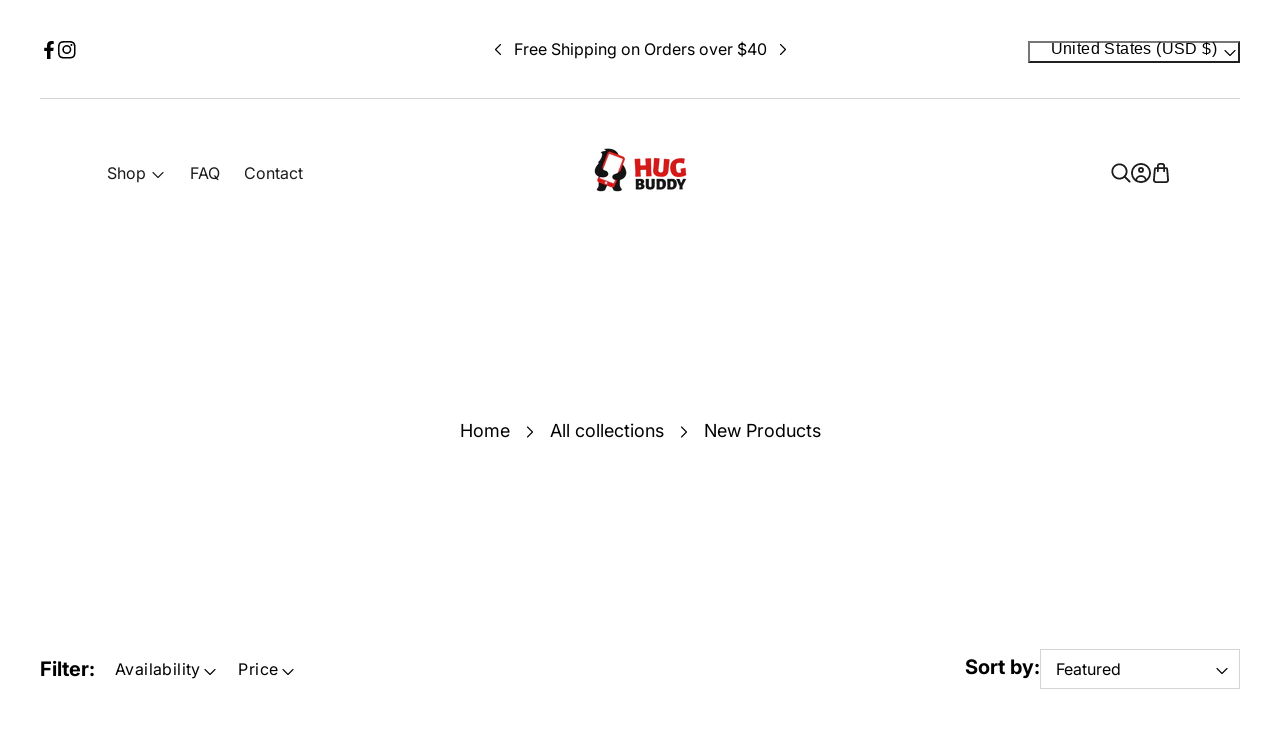

--- FILE ---
content_type: text/html; charset=utf-8
request_url: https://www.hugbuddy.com/collections/new-products?page=2
body_size: 38619
content:
<!doctype html>
<html class="no-js" lang="en">
  <head>
    <meta charset="utf-8">
    <meta http-equiv="X-UA-Compatible" content="IE=edge">
    <meta name="viewport" content="width=device-width,initial-scale=1,maximum-scale=2">
    <meta name="theme-color" content="">
    <link rel="canonical" href="https://www.hugbuddy.com/collections/new-products?page=2">
    <link rel="preconnect" href="https://cdn.shopify.com" crossorigin>
    <link rel="preconnect" href="https://fonts.googleapis.com"><link rel="preconnect" href="https://fonts.shopifycdn.com" crossorigin><title>
      New Products - Hug Buddy Cell Phone Holders
 &ndash; Page 2</title>

    
      <meta name="description" content="The newest Hug Buddies, a convenient, soft touch mounted cell phone and device holder. Compatible with most vehicle interiors, it uses a 360-degree rotating clip to attach to car vents, allowing you to position the device for easy viewing and in reach of chargers. Perfect to use with cell phones, GPS systems and more!">
    

    

<meta property="og:site_name" content="Hug Buddy">
<meta property="og:url" content="https://www.hugbuddy.com/collections/new-products?page=2">
<meta property="og:title" content="New Products - Hug Buddy Cell Phone Holders">
<meta property="og:type" content="website">
<meta property="og:description" content="The newest Hug Buddies, a convenient, soft touch mounted cell phone and device holder. Compatible with most vehicle interiors, it uses a 360-degree rotating clip to attach to car vents, allowing you to position the device for easy viewing and in reach of chargers. Perfect to use with cell phones, GPS systems and more!"><meta property="og:image" content="http://www.hugbuddy.com/cdn/shop/files/Mighty_Creatures_WebBanner_a74534e7-fdac-48a0-a374-00b10f8a6a4f.png?v=1658160754">
  <meta property="og:image:secure_url" content="https://www.hugbuddy.com/cdn/shop/files/Mighty_Creatures_WebBanner_a74534e7-fdac-48a0-a374-00b10f8a6a4f.png?v=1658160754">
  <meta property="og:image:width" content="3000">
  <meta property="og:image:height" content="1363"><meta name="twitter:card" content="summary_large_image">
<meta name="twitter:title" content="New Products - Hug Buddy Cell Phone Holders">
<meta name="twitter:description" content="The newest Hug Buddies, a convenient, soft touch mounted cell phone and device holder. Compatible with most vehicle interiors, it uses a 360-degree rotating clip to attach to car vents, allowing you to position the device for easy viewing and in reach of chargers. Perfect to use with cell phones, GPS systems and more!">
    
    <script src="//www.hugbuddy.com/cdn/shop/t/8/assets/jquery.min.js?v=29555304105640079941749527532"></script>         
    <script src="//www.hugbuddy.com/cdn/shop/t/8/assets/global.js?v=68681541945383688151749527532" defer="defer"></script>
    <script>window.performance && window.performance.mark && window.performance.mark('shopify.content_for_header.start');</script><meta name="google-site-verification" content="Yg8I2GNGxhU8AnuZwQvq1aeGndYnK0KuVM-mpFtRvck">
<meta name="google-site-verification" content="Sjeg52_0OUKBVIMFB29JP4-KtlVehBAo_EY9qYt-SeU">
<meta id="shopify-digital-wallet" name="shopify-digital-wallet" content="/64612597984/digital_wallets/dialog">
<meta name="shopify-checkout-api-token" content="2ddeec720eafe68218a5e7813bc7ef96">
<meta id="in-context-paypal-metadata" data-shop-id="64612597984" data-venmo-supported="false" data-environment="production" data-locale="en_US" data-paypal-v4="true" data-currency="USD">
<link rel="alternate" type="application/atom+xml" title="Feed" href="/collections/new-products.atom" />
<link rel="prev" href="/collections/new-products?page=1">
<link rel="alternate" hreflang="x-default" href="https://www.hugbuddy.com/collections/new-products?page=2">
<link rel="alternate" hreflang="en" href="https://www.hugbuddy.com/collections/new-products?page=2">
<link rel="alternate" hreflang="en-CA" href="https://www.hugbuddy.com/en-ca/collections/new-products?page=2">
<link rel="alternate" type="application/json+oembed" href="https://www.hugbuddy.com/collections/new-products.oembed?page=2">
<script async="async" src="/checkouts/internal/preloads.js?locale=en-US"></script>
<link rel="preconnect" href="https://shop.app" crossorigin="anonymous">
<script async="async" src="https://shop.app/checkouts/internal/preloads.js?locale=en-US&shop_id=64612597984" crossorigin="anonymous"></script>
<script id="shopify-features" type="application/json">{"accessToken":"2ddeec720eafe68218a5e7813bc7ef96","betas":["rich-media-storefront-analytics"],"domain":"www.hugbuddy.com","predictiveSearch":true,"shopId":64612597984,"locale":"en"}</script>
<script>var Shopify = Shopify || {};
Shopify.shop = "hugbuddy-staging.myshopify.com";
Shopify.locale = "en";
Shopify.currency = {"active":"USD","rate":"1.0"};
Shopify.country = "US";
Shopify.theme = {"name":"Hug Buddy - Chrome Digital 2025","id":151352082656,"schema_name":"Greenshift","schema_version":"1.0","theme_store_id":null,"role":"main"};
Shopify.theme.handle = "null";
Shopify.theme.style = {"id":null,"handle":null};
Shopify.cdnHost = "www.hugbuddy.com/cdn";
Shopify.routes = Shopify.routes || {};
Shopify.routes.root = "/";</script>
<script type="module">!function(o){(o.Shopify=o.Shopify||{}).modules=!0}(window);</script>
<script>!function(o){function n(){var o=[];function n(){o.push(Array.prototype.slice.apply(arguments))}return n.q=o,n}var t=o.Shopify=o.Shopify||{};t.loadFeatures=n(),t.autoloadFeatures=n()}(window);</script>
<script>
  window.ShopifyPay = window.ShopifyPay || {};
  window.ShopifyPay.apiHost = "shop.app\/pay";
  window.ShopifyPay.redirectState = null;
</script>
<script id="shop-js-analytics" type="application/json">{"pageType":"collection"}</script>
<script defer="defer" async type="module" src="//www.hugbuddy.com/cdn/shopifycloud/shop-js/modules/v2/client.init-shop-cart-sync_BdyHc3Nr.en.esm.js"></script>
<script defer="defer" async type="module" src="//www.hugbuddy.com/cdn/shopifycloud/shop-js/modules/v2/chunk.common_Daul8nwZ.esm.js"></script>
<script type="module">
  await import("//www.hugbuddy.com/cdn/shopifycloud/shop-js/modules/v2/client.init-shop-cart-sync_BdyHc3Nr.en.esm.js");
await import("//www.hugbuddy.com/cdn/shopifycloud/shop-js/modules/v2/chunk.common_Daul8nwZ.esm.js");

  window.Shopify.SignInWithShop?.initShopCartSync?.({"fedCMEnabled":true,"windoidEnabled":true});

</script>
<script>
  window.Shopify = window.Shopify || {};
  if (!window.Shopify.featureAssets) window.Shopify.featureAssets = {};
  window.Shopify.featureAssets['shop-js'] = {"shop-cart-sync":["modules/v2/client.shop-cart-sync_QYOiDySF.en.esm.js","modules/v2/chunk.common_Daul8nwZ.esm.js"],"init-fed-cm":["modules/v2/client.init-fed-cm_DchLp9rc.en.esm.js","modules/v2/chunk.common_Daul8nwZ.esm.js"],"shop-button":["modules/v2/client.shop-button_OV7bAJc5.en.esm.js","modules/v2/chunk.common_Daul8nwZ.esm.js"],"init-windoid":["modules/v2/client.init-windoid_DwxFKQ8e.en.esm.js","modules/v2/chunk.common_Daul8nwZ.esm.js"],"shop-cash-offers":["modules/v2/client.shop-cash-offers_DWtL6Bq3.en.esm.js","modules/v2/chunk.common_Daul8nwZ.esm.js","modules/v2/chunk.modal_CQq8HTM6.esm.js"],"shop-toast-manager":["modules/v2/client.shop-toast-manager_CX9r1SjA.en.esm.js","modules/v2/chunk.common_Daul8nwZ.esm.js"],"init-shop-email-lookup-coordinator":["modules/v2/client.init-shop-email-lookup-coordinator_UhKnw74l.en.esm.js","modules/v2/chunk.common_Daul8nwZ.esm.js"],"pay-button":["modules/v2/client.pay-button_DzxNnLDY.en.esm.js","modules/v2/chunk.common_Daul8nwZ.esm.js"],"avatar":["modules/v2/client.avatar_BTnouDA3.en.esm.js"],"init-shop-cart-sync":["modules/v2/client.init-shop-cart-sync_BdyHc3Nr.en.esm.js","modules/v2/chunk.common_Daul8nwZ.esm.js"],"shop-login-button":["modules/v2/client.shop-login-button_D8B466_1.en.esm.js","modules/v2/chunk.common_Daul8nwZ.esm.js","modules/v2/chunk.modal_CQq8HTM6.esm.js"],"init-customer-accounts-sign-up":["modules/v2/client.init-customer-accounts-sign-up_C8fpPm4i.en.esm.js","modules/v2/client.shop-login-button_D8B466_1.en.esm.js","modules/v2/chunk.common_Daul8nwZ.esm.js","modules/v2/chunk.modal_CQq8HTM6.esm.js"],"init-shop-for-new-customer-accounts":["modules/v2/client.init-shop-for-new-customer-accounts_CVTO0Ztu.en.esm.js","modules/v2/client.shop-login-button_D8B466_1.en.esm.js","modules/v2/chunk.common_Daul8nwZ.esm.js","modules/v2/chunk.modal_CQq8HTM6.esm.js"],"init-customer-accounts":["modules/v2/client.init-customer-accounts_dRgKMfrE.en.esm.js","modules/v2/client.shop-login-button_D8B466_1.en.esm.js","modules/v2/chunk.common_Daul8nwZ.esm.js","modules/v2/chunk.modal_CQq8HTM6.esm.js"],"shop-follow-button":["modules/v2/client.shop-follow-button_CkZpjEct.en.esm.js","modules/v2/chunk.common_Daul8nwZ.esm.js","modules/v2/chunk.modal_CQq8HTM6.esm.js"],"lead-capture":["modules/v2/client.lead-capture_BntHBhfp.en.esm.js","modules/v2/chunk.common_Daul8nwZ.esm.js","modules/v2/chunk.modal_CQq8HTM6.esm.js"],"checkout-modal":["modules/v2/client.checkout-modal_CfxcYbTm.en.esm.js","modules/v2/chunk.common_Daul8nwZ.esm.js","modules/v2/chunk.modal_CQq8HTM6.esm.js"],"shop-login":["modules/v2/client.shop-login_Da4GZ2H6.en.esm.js","modules/v2/chunk.common_Daul8nwZ.esm.js","modules/v2/chunk.modal_CQq8HTM6.esm.js"],"payment-terms":["modules/v2/client.payment-terms_MV4M3zvL.en.esm.js","modules/v2/chunk.common_Daul8nwZ.esm.js","modules/v2/chunk.modal_CQq8HTM6.esm.js"]};
</script>
<script>(function() {
  var isLoaded = false;
  function asyncLoad() {
    if (isLoaded) return;
    isLoaded = true;
    var urls = ["https:\/\/cdn.nfcube.com\/be682c73d3da973610b838a64eede652.js?shop=hugbuddy-staging.myshopify.com","https:\/\/geostock.nyc3.digitaloceanspaces.com\/js\/inventoryLocation.js?shop=hugbuddy-staging.myshopify.com","https:\/\/api-na3.hubapi.com\/scriptloader\/v1\/341540078.js?shop=hugbuddy-staging.myshopify.com"];
    for (var i = 0; i < urls.length; i++) {
      var s = document.createElement('script');
      s.type = 'text/javascript';
      s.async = true;
      s.src = urls[i];
      var x = document.getElementsByTagName('script')[0];
      x.parentNode.insertBefore(s, x);
    }
  };
  if(window.attachEvent) {
    window.attachEvent('onload', asyncLoad);
  } else {
    window.addEventListener('load', asyncLoad, false);
  }
})();</script>
<script id="__st">var __st={"a":64612597984,"offset":-18000,"reqid":"57e8e6dd-ee07-47e9-b288-e2e123054f96-1768967117","pageurl":"www.hugbuddy.com\/collections\/new-products?page=2","u":"3376daa24821","p":"collection","rtyp":"collection","rid":406235087072};</script>
<script>window.ShopifyPaypalV4VisibilityTracking = true;</script>
<script id="captcha-bootstrap">!function(){'use strict';const t='contact',e='account',n='new_comment',o=[[t,t],['blogs',n],['comments',n],[t,'customer']],c=[[e,'customer_login'],[e,'guest_login'],[e,'recover_customer_password'],[e,'create_customer']],r=t=>t.map((([t,e])=>`form[action*='/${t}']:not([data-nocaptcha='true']) input[name='form_type'][value='${e}']`)).join(','),a=t=>()=>t?[...document.querySelectorAll(t)].map((t=>t.form)):[];function s(){const t=[...o],e=r(t);return a(e)}const i='password',u='form_key',d=['recaptcha-v3-token','g-recaptcha-response','h-captcha-response',i],f=()=>{try{return window.sessionStorage}catch{return}},m='__shopify_v',_=t=>t.elements[u];function p(t,e,n=!1){try{const o=window.sessionStorage,c=JSON.parse(o.getItem(e)),{data:r}=function(t){const{data:e,action:n}=t;return t[m]||n?{data:e,action:n}:{data:t,action:n}}(c);for(const[e,n]of Object.entries(r))t.elements[e]&&(t.elements[e].value=n);n&&o.removeItem(e)}catch(o){console.error('form repopulation failed',{error:o})}}const l='form_type',E='cptcha';function T(t){t.dataset[E]=!0}const w=window,h=w.document,L='Shopify',v='ce_forms',y='captcha';let A=!1;((t,e)=>{const n=(g='f06e6c50-85a8-45c8-87d0-21a2b65856fe',I='https://cdn.shopify.com/shopifycloud/storefront-forms-hcaptcha/ce_storefront_forms_captcha_hcaptcha.v1.5.2.iife.js',D={infoText:'Protected by hCaptcha',privacyText:'Privacy',termsText:'Terms'},(t,e,n)=>{const o=w[L][v],c=o.bindForm;if(c)return c(t,g,e,D).then(n);var r;o.q.push([[t,g,e,D],n]),r=I,A||(h.body.append(Object.assign(h.createElement('script'),{id:'captcha-provider',async:!0,src:r})),A=!0)});var g,I,D;w[L]=w[L]||{},w[L][v]=w[L][v]||{},w[L][v].q=[],w[L][y]=w[L][y]||{},w[L][y].protect=function(t,e){n(t,void 0,e),T(t)},Object.freeze(w[L][y]),function(t,e,n,w,h,L){const[v,y,A,g]=function(t,e,n){const i=e?o:[],u=t?c:[],d=[...i,...u],f=r(d),m=r(i),_=r(d.filter((([t,e])=>n.includes(e))));return[a(f),a(m),a(_),s()]}(w,h,L),I=t=>{const e=t.target;return e instanceof HTMLFormElement?e:e&&e.form},D=t=>v().includes(t);t.addEventListener('submit',(t=>{const e=I(t);if(!e)return;const n=D(e)&&!e.dataset.hcaptchaBound&&!e.dataset.recaptchaBound,o=_(e),c=g().includes(e)&&(!o||!o.value);(n||c)&&t.preventDefault(),c&&!n&&(function(t){try{if(!f())return;!function(t){const e=f();if(!e)return;const n=_(t);if(!n)return;const o=n.value;o&&e.removeItem(o)}(t);const e=Array.from(Array(32),(()=>Math.random().toString(36)[2])).join('');!function(t,e){_(t)||t.append(Object.assign(document.createElement('input'),{type:'hidden',name:u})),t.elements[u].value=e}(t,e),function(t,e){const n=f();if(!n)return;const o=[...t.querySelectorAll(`input[type='${i}']`)].map((({name:t})=>t)),c=[...d,...o],r={};for(const[a,s]of new FormData(t).entries())c.includes(a)||(r[a]=s);n.setItem(e,JSON.stringify({[m]:1,action:t.action,data:r}))}(t,e)}catch(e){console.error('failed to persist form',e)}}(e),e.submit())}));const S=(t,e)=>{t&&!t.dataset[E]&&(n(t,e.some((e=>e===t))),T(t))};for(const o of['focusin','change'])t.addEventListener(o,(t=>{const e=I(t);D(e)&&S(e,y())}));const B=e.get('form_key'),M=e.get(l),P=B&&M;t.addEventListener('DOMContentLoaded',(()=>{const t=y();if(P)for(const e of t)e.elements[l].value===M&&p(e,B);[...new Set([...A(),...v().filter((t=>'true'===t.dataset.shopifyCaptcha))])].forEach((e=>S(e,t)))}))}(h,new URLSearchParams(w.location.search),n,t,e,['guest_login'])})(!0,!0)}();</script>
<script integrity="sha256-4kQ18oKyAcykRKYeNunJcIwy7WH5gtpwJnB7kiuLZ1E=" data-source-attribution="shopify.loadfeatures" defer="defer" src="//www.hugbuddy.com/cdn/shopifycloud/storefront/assets/storefront/load_feature-a0a9edcb.js" crossorigin="anonymous"></script>
<script crossorigin="anonymous" defer="defer" src="//www.hugbuddy.com/cdn/shopifycloud/storefront/assets/shopify_pay/storefront-65b4c6d7.js?v=20250812"></script>
<script data-source-attribution="shopify.dynamic_checkout.dynamic.init">var Shopify=Shopify||{};Shopify.PaymentButton=Shopify.PaymentButton||{isStorefrontPortableWallets:!0,init:function(){window.Shopify.PaymentButton.init=function(){};var t=document.createElement("script");t.src="https://www.hugbuddy.com/cdn/shopifycloud/portable-wallets/latest/portable-wallets.en.js",t.type="module",document.head.appendChild(t)}};
</script>
<script data-source-attribution="shopify.dynamic_checkout.buyer_consent">
  function portableWalletsHideBuyerConsent(e){var t=document.getElementById("shopify-buyer-consent"),n=document.getElementById("shopify-subscription-policy-button");t&&n&&(t.classList.add("hidden"),t.setAttribute("aria-hidden","true"),n.removeEventListener("click",e))}function portableWalletsShowBuyerConsent(e){var t=document.getElementById("shopify-buyer-consent"),n=document.getElementById("shopify-subscription-policy-button");t&&n&&(t.classList.remove("hidden"),t.removeAttribute("aria-hidden"),n.addEventListener("click",e))}window.Shopify?.PaymentButton&&(window.Shopify.PaymentButton.hideBuyerConsent=portableWalletsHideBuyerConsent,window.Shopify.PaymentButton.showBuyerConsent=portableWalletsShowBuyerConsent);
</script>
<script data-source-attribution="shopify.dynamic_checkout.cart.bootstrap">document.addEventListener("DOMContentLoaded",(function(){function t(){return document.querySelector("shopify-accelerated-checkout-cart, shopify-accelerated-checkout")}if(t())Shopify.PaymentButton.init();else{new MutationObserver((function(e,n){t()&&(Shopify.PaymentButton.init(),n.disconnect())})).observe(document.body,{childList:!0,subtree:!0})}}));
</script>
<link id="shopify-accelerated-checkout-styles" rel="stylesheet" media="screen" href="https://www.hugbuddy.com/cdn/shopifycloud/portable-wallets/latest/accelerated-checkout-backwards-compat.css" crossorigin="anonymous">
<style id="shopify-accelerated-checkout-cart">
        #shopify-buyer-consent {
  margin-top: 1em;
  display: inline-block;
  width: 100%;
}

#shopify-buyer-consent.hidden {
  display: none;
}

#shopify-subscription-policy-button {
  background: none;
  border: none;
  padding: 0;
  text-decoration: underline;
  font-size: inherit;
  cursor: pointer;
}

#shopify-subscription-policy-button::before {
  box-shadow: none;
}

      </style>
<script id="sections-script" data-sections="header" defer="defer" src="//www.hugbuddy.com/cdn/shop/t/8/compiled_assets/scripts.js?v=297"></script>
<script>window.performance && window.performance.mark && window.performance.mark('shopify.content_for_header.end');</script>   
    <style data-shopify>            
      @font-face {
  font-family: Inter;
  font-weight: 400;
  font-style: normal;
  font-display: swap;
  src: url("//www.hugbuddy.com/cdn/fonts/inter/inter_n4.b2a3f24c19b4de56e8871f609e73ca7f6d2e2bb9.woff2") format("woff2"),
       url("//www.hugbuddy.com/cdn/fonts/inter/inter_n4.af8052d517e0c9ffac7b814872cecc27ae1fa132.woff") format("woff");
}
                 
      @font-face {
  font-family: Inter;
  font-weight: 700;
  font-style: normal;
  font-display: swap;
  src: url("//www.hugbuddy.com/cdn/fonts/inter/inter_n7.02711e6b374660cfc7915d1afc1c204e633421e4.woff2") format("woff2"),
       url("//www.hugbuddy.com/cdn/fonts/inter/inter_n7.6dab87426f6b8813070abd79972ceaf2f8d3b012.woff") format("woff");
}

    
      :root {
      
        --font-heading-family: Inter, sans-serif;
        --font-heading-style: normal;
        --font-heading-style: capitalize;
        --font-heading-weight: bold;
        --h1-font-size: 50px;
        --h2-font-size: 42px;
        --h3-font-size: 34px;
        --h4-font-size: 26px;
        --h5-font-size: 22px;
        --h6-font-size: 18px;
        --heading-letter-spacing:0px;
        --heading-line-height:1.3;


        --font-body-family: Inter, sans-serif;
        --font-body-style: normal;
        --font-body-weight: 400;
        --font-body-weight-bold: 700;
        --body-letter-spacing:0px;
        --body-line-height:1.6;
        --body_font-size:16px;

         
        --color-base-text: 0, 0, 0;
        --color-outline-text: 0, 0, 0;
     
        --color-shadow: 0, 0, 0;
        --color-base-background-1: 255, 255, 255;
        --color-base-background-2: 255, 255, 255;
        --color-base-background-3: 0, 0, 0;
        --color-base-background-4: 70, 70, 70;
        --color-base-background-5: 255, 255, 255;
        --color-base-solid-button-labels: 149, 223, 210;
        --color-base-outline-button-labels: 255, 255, 255;
        --color-base-accent-1: 0, 0, 0;
        --color-base-accent-2: 255, 255, 255;
        --color-base-accent-3: 255, 255, 255;
        --color-base-accent-4: 255, 255, 255;
        --color-base-accent-5: 27, 27, 27;
        --color-overlay: 27, 27, 27;
        --color-text: 167, 168, 168;
        --color-base-link: 190, 190, 190;
        --color-border: 255, 255, 255;
        --payment-terms-background-color: #ffffff;

      
        --gradient-base-background-1: #ffffff;
        --gradient-base-background-2: #ffffff;
        --gradient-base-background-3: linear-gradient(0deg, rgba(255, 255, 255, 1), rgba(255, 255, 255, 1) 100%);
        --gradient-base-background-4: linear-gradient(90deg, rgba(70, 70, 70, 0.9), rgba(193, 193, 193, 1) 49.71%, rgba(70, 70, 70, 0.9) 99.46%);
        --gradient-base-background-5: #ffffff;


        --media-padding: px;
        --media-border-opacity: 0.0;
        --media-border-width: 0px;
        --media-radius: 12px;
        --media-shadow-opacity: 0.0;
        --media-shadow-horizontal-offset: 0px;
        --media-shadow-vertical-offset: 0px;
        --media-shadow-blur-radius: 0px;

        --page-width: 164rem;
        --page-full-width-spacing: 8%;
        --page-width-margin: 0rem;
        
        --card-image-padding: 0.0rem;
        --card-corner-radius: 0.0rem;
        --card-text-alignment: left;
        --card-border-width: 0.0rem;
        --card-border-opacity: 1.0;
        --card-shadow-opacity: 0.0;
        --card-shadow-horizontal-offset: 0.0rem;
        --card-shadow-vertical-offset: 0.0rem;
        --card-shadow-blur-radius: 0.0rem;

        --badge-corner-radius: 0.0rem;

    
        --popup-background: 27, 27, 27;
        --popup-border-width: 1px;
        --popup-border-opacity: 0.15;
        --popup-corner-radius: 0px;
        --popup-shadow-opacity: 0.25;
        --popup-shadow-horizontal-offset: 0px;
        --popup-shadow-vertical-offset: 0px;
        --popup-shadow-blur-radius: 15px;

        --drawer-border-width: 0px;
        --drawer-border-opacity: 0.45;
        --drawer-shadow-opacity: 0.0;
        --drawer-shadow-horizontal-offset: 0px;
        --drawer-shadow-vertical-offset: 4px;
        --drawer-shadow-blur-radius: 0px;

        --spacing-sections-desktop: 0px;
        --spacing-sections-mobile: 0px;

        --grid-desktop-vertical-spacing: 40px;
        --grid-desktop-horizontal-spacing: 40px;
        --grid-mobile-vertical-spacing: 20px;
        --grid-mobile-horizontal-spacing: 20px;
        --sidebar-width:400px;

      
        --text-boxes-border-opacity: 1.0;
        --text-boxes-border-width: 0px;
        --text-boxes-radius: 12px;
        --text-boxes-shadow-opacity: 0.0;
        --text-boxes-shadow-horizontal-offset: 0px;
        --text-boxes-shadow-vertical-offset: 0px;
        --text-boxes-shadow-blur-radius: 0px;
        --button_style:none;
        --button_font-family:var(--font-body-family);
        --button-height:44px;
        --buttons-radius: 22px;
        --buttons-radius-outset: 22px;
        --buttons-border-width: 0px;
        --buttons-border-opacity: 0.0;
        --buttons-shadow-opacity: 1.0;
        --buttons-shadow-horizontal-offset: 0px;
        --buttons-shadow-vertical-offset: 0px;
        --buttons-shadow-blur-radius: 15px;
        --buttons-border-offset: 0.3px;

        --inputs-height:50px;
        --inputs-radius: 0px;
        --inputs-border-width: 1px;
        --inputs-border-opacity: 0.1;
        --inputs-shadow-opacity: 0.05;
        --inputs-shadow-horizontal-offset: 0px;
        --inputs-margin-offset: 0px;
        --inputs-shadow-vertical-offset: 0px;
        --inputs-shadow-blur-radius: 15px;
        --inputs-radius-outset: 0px;

        --variant-pills-radius: 10px;
        --variant-pills-border-width: 1px;
        --variant-pills-border-opacity: 0.3;
        --variant-pills-shadow-opacity: 0.0;
        --variant-pills-shadow-horizontal-offset: 0px;
        --variant-pills-shadow-vertical-offset: 0px;
        --variant-pills-shadow-blur-radius: 0px;
      }

      #preloader, .dT_loading {
      position: fixed;
      display:block;
      z-index: 2000;
      width: 100%;
      height: 100%;
      top:0;
      bottom:0;
      left:0;
      right: 0;
      margin: auto;
      
      background-repeat: no-repeat;
      background-position:center;
      background-color: rgb(var(--color-background));
      }
    .alert-overlay-wrapper {position:relative; width: 100%; height: 100%;}
      .alert-overlay{
      display: none; 
      position: fixed; 
      z-index: 1; 
      padding-top: 100px; 
      left: 0;
      top: 0;
      width: 100%; 
      height: 100%; 
      overflow: auto; 
      background-color: rgb(var(--color-base-accent-1)); 
      background-color:rgba(var(--color-base-accent-1), 0.4); 
      } 
      .alert-overlay .main-content {
      position: absolute;
      left: 50%;
      right: 0;
      top: 50%;
      background-color:var(--gradient-background);    
      bottom: 0;
      z-index: 99;
      width: 500px;
      height: 200px;
      padding: 10px;
      transform: translate(-50%, -50%);
      align-items: center;
      display: flex;
      flex-direction: column;
      justify-content: center;
      }
    .closebtn {
    margin-left: 15px;
    color: var(--gradient-base-accent-1);
    font-weight: bold;
    float: right;
    font-size: 22px;
    line-height: 20px;
    cursor: pointer;
    transition: 0.3s;
    position:absolute;
    right:10px;
    top:10px;  
    }
    .closebtn svg{width:1.8rem; height:1.8rem;}
    .closebtn:hover {
    color: var(--gradient-base-background-3);
    }
    .overflow-hidden.filter-clicked .shopify-section-header-sticky { z-index: 1;}
      html{
            scroll-behavior: smooth;
      }

      </style>

    <link href="//www.hugbuddy.com/cdn/shop/t/8/assets/base.css?v=178004479918834435771749527531" rel="stylesheet" type="text/css" media="all" />
    <link href="//www.hugbuddy.com/cdn/shop/t/8/assets/animations.css?v=12192442003836073311749527531" rel="stylesheet" type="text/css" media="all" />
    <link href="//www.hugbuddy.com/cdn/shop/t/8/assets/custom.css?v=90984791580318533111749527532" rel="stylesheet" type="text/css" media="all" />
    <link href="//www.hugbuddy.com/cdn/shop/t/8/assets/component-card.css?v=85028636392429131601749527531" rel="stylesheet" type="text/css" media="all" />
    <link href="//www.hugbuddy.com/cdn/shop/t/8/assets/swiper-bundle.min.css?v=184445588905802728001749527533" rel="stylesheet" type="text/css" media="all" />    
    <link href="//www.hugbuddy.com/cdn/shop/t/8/assets/slick.min.css?v=148518180698783615261749527533" rel="stylesheet" type="text/css" media="all" />         
    <link href="//www.hugbuddy.com/cdn/shop/t/8/assets/placeholder.css?v=148425915720031846391749527532" rel="stylesheet" type="text/css" media="all" /> <link rel="preload" as="font" href="//www.hugbuddy.com/cdn/fonts/inter/inter_n4.b2a3f24c19b4de56e8871f609e73ca7f6d2e2bb9.woff2" type="font/woff2" crossorigin><link rel="preload" as="font" href="//www.hugbuddy.com/cdn/fonts/inter/inter_n7.02711e6b374660cfc7915d1afc1c204e633421e4.woff2" type="font/woff2" crossorigin><link rel="stylesheet" href="//www.hugbuddy.com/cdn/shop/t/8/assets/component-predictive-search.css?v=137381882323822595631749527531" media="print" onload="this.media='all'"><script>
      document.documentElement.className = document.documentElement.className.replace('no-js', 'js');
    if (Shopify.designMode) {
      document.documentElement.classList.add('shopify-design-mode');
    }        
    </script>
  <link href="https://monorail-edge.shopifysvc.com" rel="dns-prefetch">
<script>(function(){if ("sendBeacon" in navigator && "performance" in window) {try {var session_token_from_headers = performance.getEntriesByType('navigation')[0].serverTiming.find(x => x.name == '_s').description;} catch {var session_token_from_headers = undefined;}var session_cookie_matches = document.cookie.match(/_shopify_s=([^;]*)/);var session_token_from_cookie = session_cookie_matches && session_cookie_matches.length === 2 ? session_cookie_matches[1] : "";var session_token = session_token_from_headers || session_token_from_cookie || "";function handle_abandonment_event(e) {var entries = performance.getEntries().filter(function(entry) {return /monorail-edge.shopifysvc.com/.test(entry.name);});if (!window.abandonment_tracked && entries.length === 0) {window.abandonment_tracked = true;var currentMs = Date.now();var navigation_start = performance.timing.navigationStart;var payload = {shop_id: 64612597984,url: window.location.href,navigation_start,duration: currentMs - navigation_start,session_token,page_type: "collection"};window.navigator.sendBeacon("https://monorail-edge.shopifysvc.com/v1/produce", JSON.stringify({schema_id: "online_store_buyer_site_abandonment/1.1",payload: payload,metadata: {event_created_at_ms: currentMs,event_sent_at_ms: currentMs}}));}}window.addEventListener('pagehide', handle_abandonment_event);}}());</script>
<script id="web-pixels-manager-setup">(function e(e,d,r,n,o){if(void 0===o&&(o={}),!Boolean(null===(a=null===(i=window.Shopify)||void 0===i?void 0:i.analytics)||void 0===a?void 0:a.replayQueue)){var i,a;window.Shopify=window.Shopify||{};var t=window.Shopify;t.analytics=t.analytics||{};var s=t.analytics;s.replayQueue=[],s.publish=function(e,d,r){return s.replayQueue.push([e,d,r]),!0};try{self.performance.mark("wpm:start")}catch(e){}var l=function(){var e={modern:/Edge?\/(1{2}[4-9]|1[2-9]\d|[2-9]\d{2}|\d{4,})\.\d+(\.\d+|)|Firefox\/(1{2}[4-9]|1[2-9]\d|[2-9]\d{2}|\d{4,})\.\d+(\.\d+|)|Chrom(ium|e)\/(9{2}|\d{3,})\.\d+(\.\d+|)|(Maci|X1{2}).+ Version\/(15\.\d+|(1[6-9]|[2-9]\d|\d{3,})\.\d+)([,.]\d+|)( \(\w+\)|)( Mobile\/\w+|) Safari\/|Chrome.+OPR\/(9{2}|\d{3,})\.\d+\.\d+|(CPU[ +]OS|iPhone[ +]OS|CPU[ +]iPhone|CPU IPhone OS|CPU iPad OS)[ +]+(15[._]\d+|(1[6-9]|[2-9]\d|\d{3,})[._]\d+)([._]\d+|)|Android:?[ /-](13[3-9]|1[4-9]\d|[2-9]\d{2}|\d{4,})(\.\d+|)(\.\d+|)|Android.+Firefox\/(13[5-9]|1[4-9]\d|[2-9]\d{2}|\d{4,})\.\d+(\.\d+|)|Android.+Chrom(ium|e)\/(13[3-9]|1[4-9]\d|[2-9]\d{2}|\d{4,})\.\d+(\.\d+|)|SamsungBrowser\/([2-9]\d|\d{3,})\.\d+/,legacy:/Edge?\/(1[6-9]|[2-9]\d|\d{3,})\.\d+(\.\d+|)|Firefox\/(5[4-9]|[6-9]\d|\d{3,})\.\d+(\.\d+|)|Chrom(ium|e)\/(5[1-9]|[6-9]\d|\d{3,})\.\d+(\.\d+|)([\d.]+$|.*Safari\/(?![\d.]+ Edge\/[\d.]+$))|(Maci|X1{2}).+ Version\/(10\.\d+|(1[1-9]|[2-9]\d|\d{3,})\.\d+)([,.]\d+|)( \(\w+\)|)( Mobile\/\w+|) Safari\/|Chrome.+OPR\/(3[89]|[4-9]\d|\d{3,})\.\d+\.\d+|(CPU[ +]OS|iPhone[ +]OS|CPU[ +]iPhone|CPU IPhone OS|CPU iPad OS)[ +]+(10[._]\d+|(1[1-9]|[2-9]\d|\d{3,})[._]\d+)([._]\d+|)|Android:?[ /-](13[3-9]|1[4-9]\d|[2-9]\d{2}|\d{4,})(\.\d+|)(\.\d+|)|Mobile Safari.+OPR\/([89]\d|\d{3,})\.\d+\.\d+|Android.+Firefox\/(13[5-9]|1[4-9]\d|[2-9]\d{2}|\d{4,})\.\d+(\.\d+|)|Android.+Chrom(ium|e)\/(13[3-9]|1[4-9]\d|[2-9]\d{2}|\d{4,})\.\d+(\.\d+|)|Android.+(UC? ?Browser|UCWEB|U3)[ /]?(15\.([5-9]|\d{2,})|(1[6-9]|[2-9]\d|\d{3,})\.\d+)\.\d+|SamsungBrowser\/(5\.\d+|([6-9]|\d{2,})\.\d+)|Android.+MQ{2}Browser\/(14(\.(9|\d{2,})|)|(1[5-9]|[2-9]\d|\d{3,})(\.\d+|))(\.\d+|)|K[Aa][Ii]OS\/(3\.\d+|([4-9]|\d{2,})\.\d+)(\.\d+|)/},d=e.modern,r=e.legacy,n=navigator.userAgent;return n.match(d)?"modern":n.match(r)?"legacy":"unknown"}(),u="modern"===l?"modern":"legacy",c=(null!=n?n:{modern:"",legacy:""})[u],f=function(e){return[e.baseUrl,"/wpm","/b",e.hashVersion,"modern"===e.buildTarget?"m":"l",".js"].join("")}({baseUrl:d,hashVersion:r,buildTarget:u}),m=function(e){var d=e.version,r=e.bundleTarget,n=e.surface,o=e.pageUrl,i=e.monorailEndpoint;return{emit:function(e){var a=e.status,t=e.errorMsg,s=(new Date).getTime(),l=JSON.stringify({metadata:{event_sent_at_ms:s},events:[{schema_id:"web_pixels_manager_load/3.1",payload:{version:d,bundle_target:r,page_url:o,status:a,surface:n,error_msg:t},metadata:{event_created_at_ms:s}}]});if(!i)return console&&console.warn&&console.warn("[Web Pixels Manager] No Monorail endpoint provided, skipping logging."),!1;try{return self.navigator.sendBeacon.bind(self.navigator)(i,l)}catch(e){}var u=new XMLHttpRequest;try{return u.open("POST",i,!0),u.setRequestHeader("Content-Type","text/plain"),u.send(l),!0}catch(e){return console&&console.warn&&console.warn("[Web Pixels Manager] Got an unhandled error while logging to Monorail."),!1}}}}({version:r,bundleTarget:l,surface:e.surface,pageUrl:self.location.href,monorailEndpoint:e.monorailEndpoint});try{o.browserTarget=l,function(e){var d=e.src,r=e.async,n=void 0===r||r,o=e.onload,i=e.onerror,a=e.sri,t=e.scriptDataAttributes,s=void 0===t?{}:t,l=document.createElement("script"),u=document.querySelector("head"),c=document.querySelector("body");if(l.async=n,l.src=d,a&&(l.integrity=a,l.crossOrigin="anonymous"),s)for(var f in s)if(Object.prototype.hasOwnProperty.call(s,f))try{l.dataset[f]=s[f]}catch(e){}if(o&&l.addEventListener("load",o),i&&l.addEventListener("error",i),u)u.appendChild(l);else{if(!c)throw new Error("Did not find a head or body element to append the script");c.appendChild(l)}}({src:f,async:!0,onload:function(){if(!function(){var e,d;return Boolean(null===(d=null===(e=window.Shopify)||void 0===e?void 0:e.analytics)||void 0===d?void 0:d.initialized)}()){var d=window.webPixelsManager.init(e)||void 0;if(d){var r=window.Shopify.analytics;r.replayQueue.forEach((function(e){var r=e[0],n=e[1],o=e[2];d.publishCustomEvent(r,n,o)})),r.replayQueue=[],r.publish=d.publishCustomEvent,r.visitor=d.visitor,r.initialized=!0}}},onerror:function(){return m.emit({status:"failed",errorMsg:"".concat(f," has failed to load")})},sri:function(e){var d=/^sha384-[A-Za-z0-9+/=]+$/;return"string"==typeof e&&d.test(e)}(c)?c:"",scriptDataAttributes:o}),m.emit({status:"loading"})}catch(e){m.emit({status:"failed",errorMsg:(null==e?void 0:e.message)||"Unknown error"})}}})({shopId: 64612597984,storefrontBaseUrl: "https://www.hugbuddy.com",extensionsBaseUrl: "https://extensions.shopifycdn.com/cdn/shopifycloud/web-pixels-manager",monorailEndpoint: "https://monorail-edge.shopifysvc.com/unstable/produce_batch",surface: "storefront-renderer",enabledBetaFlags: ["2dca8a86"],webPixelsConfigList: [{"id":"1090257120","configuration":"{\"accountID\":\"hugbuddy-staging\"}","eventPayloadVersion":"v1","runtimeContext":"STRICT","scriptVersion":"1d4c781273105676f6b02a329648437f","type":"APP","apiClientId":32196493313,"privacyPurposes":["ANALYTICS","MARKETING","SALE_OF_DATA"],"dataSharingAdjustments":{"protectedCustomerApprovalScopes":["read_customer_address","read_customer_email","read_customer_name","read_customer_personal_data","read_customer_phone"]}},{"id":"505479392","configuration":"{\"config\":\"{\\\"pixel_id\\\":\\\"G-35HLK479WH\\\",\\\"target_country\\\":\\\"US\\\",\\\"gtag_events\\\":[{\\\"type\\\":\\\"begin_checkout\\\",\\\"action_label\\\":\\\"G-35HLK479WH\\\"},{\\\"type\\\":\\\"search\\\",\\\"action_label\\\":\\\"G-35HLK479WH\\\"},{\\\"type\\\":\\\"view_item\\\",\\\"action_label\\\":[\\\"G-35HLK479WH\\\",\\\"MC-NE8N363VHX\\\"]},{\\\"type\\\":\\\"purchase\\\",\\\"action_label\\\":[\\\"G-35HLK479WH\\\",\\\"MC-NE8N363VHX\\\"]},{\\\"type\\\":\\\"page_view\\\",\\\"action_label\\\":[\\\"G-35HLK479WH\\\",\\\"MC-NE8N363VHX\\\"]},{\\\"type\\\":\\\"add_payment_info\\\",\\\"action_label\\\":\\\"G-35HLK479WH\\\"},{\\\"type\\\":\\\"add_to_cart\\\",\\\"action_label\\\":\\\"G-35HLK479WH\\\"}],\\\"enable_monitoring_mode\\\":false}\"}","eventPayloadVersion":"v1","runtimeContext":"OPEN","scriptVersion":"b2a88bafab3e21179ed38636efcd8a93","type":"APP","apiClientId":1780363,"privacyPurposes":[],"dataSharingAdjustments":{"protectedCustomerApprovalScopes":["read_customer_address","read_customer_email","read_customer_name","read_customer_personal_data","read_customer_phone"]}},{"id":"222331104","configuration":"{\"pixel_id\":\"614383753815223\",\"pixel_type\":\"facebook_pixel\",\"metaapp_system_user_token\":\"-\"}","eventPayloadVersion":"v1","runtimeContext":"OPEN","scriptVersion":"ca16bc87fe92b6042fbaa3acc2fbdaa6","type":"APP","apiClientId":2329312,"privacyPurposes":["ANALYTICS","MARKETING","SALE_OF_DATA"],"dataSharingAdjustments":{"protectedCustomerApprovalScopes":["read_customer_address","read_customer_email","read_customer_name","read_customer_personal_data","read_customer_phone"]}},{"id":"76906720","eventPayloadVersion":"v1","runtimeContext":"LAX","scriptVersion":"1","type":"CUSTOM","privacyPurposes":["ANALYTICS"],"name":"Google Analytics tag (migrated)"},{"id":"shopify-app-pixel","configuration":"{}","eventPayloadVersion":"v1","runtimeContext":"STRICT","scriptVersion":"0450","apiClientId":"shopify-pixel","type":"APP","privacyPurposes":["ANALYTICS","MARKETING"]},{"id":"shopify-custom-pixel","eventPayloadVersion":"v1","runtimeContext":"LAX","scriptVersion":"0450","apiClientId":"shopify-pixel","type":"CUSTOM","privacyPurposes":["ANALYTICS","MARKETING"]}],isMerchantRequest: false,initData: {"shop":{"name":"Hug Buddy","paymentSettings":{"currencyCode":"USD"},"myshopifyDomain":"hugbuddy-staging.myshopify.com","countryCode":"CA","storefrontUrl":"https:\/\/www.hugbuddy.com"},"customer":null,"cart":null,"checkout":null,"productVariants":[],"purchasingCompany":null},},"https://www.hugbuddy.com/cdn","fcfee988w5aeb613cpc8e4bc33m6693e112",{"modern":"","legacy":""},{"shopId":"64612597984","storefrontBaseUrl":"https:\/\/www.hugbuddy.com","extensionBaseUrl":"https:\/\/extensions.shopifycdn.com\/cdn\/shopifycloud\/web-pixels-manager","surface":"storefront-renderer","enabledBetaFlags":"[\"2dca8a86\"]","isMerchantRequest":"false","hashVersion":"fcfee988w5aeb613cpc8e4bc33m6693e112","publish":"custom","events":"[[\"page_viewed\",{}],[\"collection_viewed\",{\"collection\":{\"id\":\"406235087072\",\"title\":\"New Products\",\"productVariants\":[{\"price\":{\"amount\":19.99,\"currencyCode\":\"USD\"},\"product\":{\"title\":\"Hug Buddy Zen Blue\",\"vendor\":\"Hug Buddy\",\"id\":\"8880909025504\",\"untranslatedTitle\":\"Hug Buddy Zen Blue\",\"url\":\"\/products\/hug-buddy-zen-blue\",\"type\":\"Phone Holder\"},\"id\":\"47350073950432\",\"image\":{\"src\":\"\/\/www.hugbuddy.com\/cdn\/shop\/files\/68015_HugbuddyXL_ZenBlue_LifestyleImage3.jpg?v=1746823190\"},\"sku\":\"68015\",\"title\":\"Default Title\",\"untranslatedTitle\":\"Default Title\"},{\"price\":{\"amount\":19.99,\"currencyCode\":\"USD\"},\"product\":{\"title\":\"Hug Buddy Buddy Xtra-Large Black\",\"vendor\":\"Hug Buddy\",\"id\":\"8880909058272\",\"untranslatedTitle\":\"Hug Buddy Buddy Xtra-Large Black\",\"url\":\"\/products\/hug-buddy-buddy-xl-black\",\"type\":\"Phone Holder\"},\"id\":\"47350073983200\",\"image\":{\"src\":\"\/\/www.hugbuddy.com\/cdn\/shop\/files\/68019_HugbuddyXL_Black_LifestyleImage3.jpg?v=1746823191\"},\"sku\":\"68019W\",\"title\":\"Default Title\",\"untranslatedTitle\":\"Default Title\"},{\"price\":{\"amount\":19.99,\"currencyCode\":\"USD\"},\"product\":{\"title\":\"Hug Buddy Cherry Crush\",\"vendor\":\"Hug Buddy\",\"id\":\"8880909091040\",\"untranslatedTitle\":\"Hug Buddy Cherry Crush\",\"url\":\"\/products\/hug-buddy-cherry-crush\",\"type\":\"Phone Holder\"},\"id\":\"47350074015968\",\"image\":{\"src\":\"\/\/www.hugbuddy.com\/cdn\/shop\/files\/68021_HugbuddyXL_CherryCrush_LifestyleImage3.jpg?v=1746823192\"},\"sku\":\"68021\",\"title\":\"Default Title\",\"untranslatedTitle\":\"Default Title\"}]}}]]"});</script><script>
  window.ShopifyAnalytics = window.ShopifyAnalytics || {};
  window.ShopifyAnalytics.meta = window.ShopifyAnalytics.meta || {};
  window.ShopifyAnalytics.meta.currency = 'USD';
  var meta = {"products":[{"id":8880909025504,"gid":"gid:\/\/shopify\/Product\/8880909025504","vendor":"Hug Buddy","type":"Phone Holder","handle":"hug-buddy-zen-blue","variants":[{"id":47350073950432,"price":1999,"name":"Hug Buddy Zen Blue","public_title":null,"sku":"68015"}],"remote":false},{"id":8880909058272,"gid":"gid:\/\/shopify\/Product\/8880909058272","vendor":"Hug Buddy","type":"Phone Holder","handle":"hug-buddy-buddy-xl-black","variants":[{"id":47350073983200,"price":1999,"name":"Hug Buddy Buddy Xtra-Large Black","public_title":null,"sku":"68019W"}],"remote":false},{"id":8880909091040,"gid":"gid:\/\/shopify\/Product\/8880909091040","vendor":"Hug Buddy","type":"Phone Holder","handle":"hug-buddy-cherry-crush","variants":[{"id":47350074015968,"price":1999,"name":"Hug Buddy Cherry Crush","public_title":null,"sku":"68021"}],"remote":false}],"page":{"pageType":"collection","resourceType":"collection","resourceId":406235087072,"requestId":"57e8e6dd-ee07-47e9-b288-e2e123054f96-1768967117"}};
  for (var attr in meta) {
    window.ShopifyAnalytics.meta[attr] = meta[attr];
  }
</script>
<script class="analytics">
  (function () {
    var customDocumentWrite = function(content) {
      var jquery = null;

      if (window.jQuery) {
        jquery = window.jQuery;
      } else if (window.Checkout && window.Checkout.$) {
        jquery = window.Checkout.$;
      }

      if (jquery) {
        jquery('body').append(content);
      }
    };

    var hasLoggedConversion = function(token) {
      if (token) {
        return document.cookie.indexOf('loggedConversion=' + token) !== -1;
      }
      return false;
    }

    var setCookieIfConversion = function(token) {
      if (token) {
        var twoMonthsFromNow = new Date(Date.now());
        twoMonthsFromNow.setMonth(twoMonthsFromNow.getMonth() + 2);

        document.cookie = 'loggedConversion=' + token + '; expires=' + twoMonthsFromNow;
      }
    }

    var trekkie = window.ShopifyAnalytics.lib = window.trekkie = window.trekkie || [];
    if (trekkie.integrations) {
      return;
    }
    trekkie.methods = [
      'identify',
      'page',
      'ready',
      'track',
      'trackForm',
      'trackLink'
    ];
    trekkie.factory = function(method) {
      return function() {
        var args = Array.prototype.slice.call(arguments);
        args.unshift(method);
        trekkie.push(args);
        return trekkie;
      };
    };
    for (var i = 0; i < trekkie.methods.length; i++) {
      var key = trekkie.methods[i];
      trekkie[key] = trekkie.factory(key);
    }
    trekkie.load = function(config) {
      trekkie.config = config || {};
      trekkie.config.initialDocumentCookie = document.cookie;
      var first = document.getElementsByTagName('script')[0];
      var script = document.createElement('script');
      script.type = 'text/javascript';
      script.onerror = function(e) {
        var scriptFallback = document.createElement('script');
        scriptFallback.type = 'text/javascript';
        scriptFallback.onerror = function(error) {
                var Monorail = {
      produce: function produce(monorailDomain, schemaId, payload) {
        var currentMs = new Date().getTime();
        var event = {
          schema_id: schemaId,
          payload: payload,
          metadata: {
            event_created_at_ms: currentMs,
            event_sent_at_ms: currentMs
          }
        };
        return Monorail.sendRequest("https://" + monorailDomain + "/v1/produce", JSON.stringify(event));
      },
      sendRequest: function sendRequest(endpointUrl, payload) {
        // Try the sendBeacon API
        if (window && window.navigator && typeof window.navigator.sendBeacon === 'function' && typeof window.Blob === 'function' && !Monorail.isIos12()) {
          var blobData = new window.Blob([payload], {
            type: 'text/plain'
          });

          if (window.navigator.sendBeacon(endpointUrl, blobData)) {
            return true;
          } // sendBeacon was not successful

        } // XHR beacon

        var xhr = new XMLHttpRequest();

        try {
          xhr.open('POST', endpointUrl);
          xhr.setRequestHeader('Content-Type', 'text/plain');
          xhr.send(payload);
        } catch (e) {
          console.log(e);
        }

        return false;
      },
      isIos12: function isIos12() {
        return window.navigator.userAgent.lastIndexOf('iPhone; CPU iPhone OS 12_') !== -1 || window.navigator.userAgent.lastIndexOf('iPad; CPU OS 12_') !== -1;
      }
    };
    Monorail.produce('monorail-edge.shopifysvc.com',
      'trekkie_storefront_load_errors/1.1',
      {shop_id: 64612597984,
      theme_id: 151352082656,
      app_name: "storefront",
      context_url: window.location.href,
      source_url: "//www.hugbuddy.com/cdn/s/trekkie.storefront.cd680fe47e6c39ca5d5df5f0a32d569bc48c0f27.min.js"});

        };
        scriptFallback.async = true;
        scriptFallback.src = '//www.hugbuddy.com/cdn/s/trekkie.storefront.cd680fe47e6c39ca5d5df5f0a32d569bc48c0f27.min.js';
        first.parentNode.insertBefore(scriptFallback, first);
      };
      script.async = true;
      script.src = '//www.hugbuddy.com/cdn/s/trekkie.storefront.cd680fe47e6c39ca5d5df5f0a32d569bc48c0f27.min.js';
      first.parentNode.insertBefore(script, first);
    };
    trekkie.load(
      {"Trekkie":{"appName":"storefront","development":false,"defaultAttributes":{"shopId":64612597984,"isMerchantRequest":null,"themeId":151352082656,"themeCityHash":"8910000526475938572","contentLanguage":"en","currency":"USD","eventMetadataId":"c1b0f2e8-4ece-4561-846a-8acc2d587bb6"},"isServerSideCookieWritingEnabled":true,"monorailRegion":"shop_domain","enabledBetaFlags":["65f19447"]},"Session Attribution":{},"S2S":{"facebookCapiEnabled":true,"source":"trekkie-storefront-renderer","apiClientId":580111}}
    );

    var loaded = false;
    trekkie.ready(function() {
      if (loaded) return;
      loaded = true;

      window.ShopifyAnalytics.lib = window.trekkie;

      var originalDocumentWrite = document.write;
      document.write = customDocumentWrite;
      try { window.ShopifyAnalytics.merchantGoogleAnalytics.call(this); } catch(error) {};
      document.write = originalDocumentWrite;

      window.ShopifyAnalytics.lib.page(null,{"pageType":"collection","resourceType":"collection","resourceId":406235087072,"requestId":"57e8e6dd-ee07-47e9-b288-e2e123054f96-1768967117","shopifyEmitted":true});

      var match = window.location.pathname.match(/checkouts\/(.+)\/(thank_you|post_purchase)/)
      var token = match? match[1]: undefined;
      if (!hasLoggedConversion(token)) {
        setCookieIfConversion(token);
        window.ShopifyAnalytics.lib.track("Viewed Product Category",{"currency":"USD","category":"Collection: new-products","collectionName":"new-products","collectionId":406235087072,"nonInteraction":true},undefined,undefined,{"shopifyEmitted":true});
      }
    });


        var eventsListenerScript = document.createElement('script');
        eventsListenerScript.async = true;
        eventsListenerScript.src = "//www.hugbuddy.com/cdn/shopifycloud/storefront/assets/shop_events_listener-3da45d37.js";
        document.getElementsByTagName('head')[0].appendChild(eventsListenerScript);

})();</script>
  <script>
  if (!window.ga || (window.ga && typeof window.ga !== 'function')) {
    window.ga = function ga() {
      (window.ga.q = window.ga.q || []).push(arguments);
      if (window.Shopify && window.Shopify.analytics && typeof window.Shopify.analytics.publish === 'function') {
        window.Shopify.analytics.publish("ga_stub_called", {}, {sendTo: "google_osp_migration"});
      }
      console.error("Shopify's Google Analytics stub called with:", Array.from(arguments), "\nSee https://help.shopify.com/manual/promoting-marketing/pixels/pixel-migration#google for more information.");
    };
    if (window.Shopify && window.Shopify.analytics && typeof window.Shopify.analytics.publish === 'function') {
      window.Shopify.analytics.publish("ga_stub_initialized", {}, {sendTo: "google_osp_migration"});
    }
  }
</script>
<script
  defer
  src="https://www.hugbuddy.com/cdn/shopifycloud/perf-kit/shopify-perf-kit-3.0.4.min.js"
  data-application="storefront-renderer"
  data-shop-id="64612597984"
  data-render-region="gcp-us-central1"
  data-page-type="collection"
  data-theme-instance-id="151352082656"
  data-theme-name="Greenshift"
  data-theme-version="1.0"
  data-monorail-region="shop_domain"
  data-resource-timing-sampling-rate="10"
  data-shs="true"
  data-shs-beacon="true"
  data-shs-export-with-fetch="true"
  data-shs-logs-sample-rate="1"
  data-shs-beacon-endpoint="https://www.hugbuddy.com/api/collect"
></script>
</head>

  <body id="new-products-hug-buddy-cell-phone-holders" class="gradient  template-collection">
    <a class="skip-to-content-link button visually-hidden" href="#MainContent">
      Skip to content
    </a>
     
    <div class="mobile-menu" data-menu="dt-main-menu"> </div>
    <div class="mobile-menu-overlay"></div><!-- BEGIN sections: header-group -->
<div id="shopify-section-sections--19592859975904__announcement-bar" class="shopify-section shopify-section-group-header-group section-type-announcement"><link href="//www.hugbuddy.com/cdn/shop/t/8/assets/slick.min.css?v=148518180698783615261749527533" rel="stylesheet" type="text/css" media="all" />
<div class="color-background-1 gradient" id="shopify-section-announcement-bar">
  <div class=" announcement-bar-slider  page-width  section-sections--19592859975904__announcement-bar-padding">
    
      <div class="announcement-bar-contact">
        
          <ul class="list-social dt-sc-list-inline header-contact list-unstyled">
            <li class="list-social__item">
                    <a href="https://www.facebook.com/HugBuddyOfficial" class="link list-social__link" ><svg version="1.1" xmlns="http://www.w3.org/2000/svg" xmlns:xlink="http://www.w3.org/1999/xlink" x="0px" y="0px" viewBox="0 0 513.2 513.2" class="icon icon-facebook" style="enable-background:new 0 0 513.2 513.2;" xml:space="preserve"> 
<path fill="currentColor" d="M375.5,288.6l14.3-93h-89.2v-60c0-25.3,12.4-50,52.1-50h40.9V6.8c0,0-36.7-6.3-71.8-6.3c-73.3,0-121.2,44.4-121.2,124.7
	v70.4h-81v93h81v224h100v-224H375.5z"></path>
</svg><span class="icon-text visually-hidden">FB</span>
                    </a>
                  </li><li class="list-social__item">
                    <a href="https://www.instagram.com/hugbuddyofficial" class="link list-social__link" ><svg aria-hidden="true" focusable="false" role="presentation" class="icon icon-instagram" viewBox="0 0 18 18">
  <path fill="currentColor" d="M8.77 1.58c2.34 0 2.62.01 3.54.05.86.04 1.32.18 1.63.3.41.17.7.35 1.01.66.3.3.5.6.65 1 .12.32.27.78.3 1.64.05.92.06 1.2.06 3.54s-.01 2.62-.05 3.54a4.79 4.79 0 01-.3 1.63c-.17.41-.35.7-.66 1.01-.3.3-.6.5-1.01.66-.31.12-.77.26-1.63.3-.92.04-1.2.05-3.54.05s-2.62 0-3.55-.05a4.79 4.79 0 01-1.62-.3c-.42-.16-.7-.35-1.01-.66-.31-.3-.5-.6-.66-1a4.87 4.87 0 01-.3-1.64c-.04-.92-.05-1.2-.05-3.54s0-2.62.05-3.54c.04-.86.18-1.32.3-1.63.16-.41.35-.7.66-1.01.3-.3.6-.5 1-.65.32-.12.78-.27 1.63-.3.93-.05 1.2-.06 3.55-.06zm0-1.58C6.39 0 6.09.01 5.15.05c-.93.04-1.57.2-2.13.4-.57.23-1.06.54-1.55 1.02C1 1.96.7 2.45.46 3.02c-.22.56-.37 1.2-.4 2.13C0 6.1 0 6.4 0 8.77s.01 2.68.05 3.61c.04.94.2 1.57.4 2.13.23.58.54 1.07 1.02 1.56.49.48.98.78 1.55 1.01.56.22 1.2.37 2.13.4.94.05 1.24.06 3.62.06 2.39 0 2.68-.01 3.62-.05.93-.04 1.57-.2 2.13-.41a4.27 4.27 0 001.55-1.01c.49-.49.79-.98 1.01-1.56.22-.55.37-1.19.41-2.13.04-.93.05-1.23.05-3.61 0-2.39 0-2.68-.05-3.62a6.47 6.47 0 00-.4-2.13 4.27 4.27 0 00-1.02-1.55A4.35 4.35 0 0014.52.46a6.43 6.43 0 00-2.13-.41A69 69 0 008.77 0z"/>
  <path fill="currentColor" d="M8.8 4a4.5 4.5 0 100 9 4.5 4.5 0 000-9zm0 7.43a2.92 2.92 0 110-5.85 2.92 2.92 0 010 5.85zM13.43 5a1.05 1.05 0 100-2.1 1.05 1.05 0 000 2.1z">
</svg>
<span class="icon-text visually-hidden">IN</span>
                    </a>
                  </li>
          </ul>
        
      </div>
      <div class="announcement-slider-section">
        <div class="announcement-content-section">
          <announcement-bar>
            <div
              class="announcement-content swiper"
              id="announcement-slick-sections--19592859975904__announcement-bar"
              data-slider-style="horizontal"
            >
              <div class="swiper-wrapper"><div class="announcement-bar swiper-slide"><p class="announcement-bar-content ">
                        Free Shipping on Orders over $40
                      </p></div><div class="announcement-bar swiper-slide"><p class="announcement-bar-content ">
                        50% OFF on Marvel and Trailer Park Boys Collection - Discount applied at checkout
                      </p></div><div class="announcement-bar swiper-slide"><p class="announcement-bar-content ">
                        One Day Delivery Available in US
                      </p></div></div>
              <div class="announcement-next">
                
<svg class="icon icon-caret" width="16" height="16" viewBox="0 0 16 16" fill="none" xmlns="http://www.w3.org/2000/svg" x="0px" y="0px"
	 viewBox="0 0 16 16" >
<path stroke="currentColor" stroke-width="1.2" stroke-linecap="round" stroke-linejoin="round" d="M3,5.5l5,5l5-5"/>
</svg>

 
              </div>
              <div class="announcement-prev">
                
<svg class="icon icon-caret" width="16" height="16" viewBox="0 0 16 16" fill="none" xmlns="http://www.w3.org/2000/svg" x="0px" y="0px"
	 viewBox="0 0 16 16" >
<path stroke="currentColor" stroke-width="1.2" stroke-linecap="round" stroke-linejoin="round" d="M3,5.5l5,5l5-5"/>
</svg>

 
              </div>
            </div>
          </announcement-bar>
        </div>
      </div>
      <div class="announcement-bar-country-selector">
          <div class="currency_language"><noscript><form method="post" action="/localization" id="HeaderCountryFormNoScript" accept-charset="UTF-8" class="localization-form" enctype="multipart/form-data"><input type="hidden" name="form_type" value="localization" /><input type="hidden" name="utf8" value="✓" /><input type="hidden" name="_method" value="put" /><input type="hidden" name="return_to" value="/collections/new-products?page=2" /><div class="localization-form__select">
                    <h2 class="visually-hidden" id="HeaderCountryLabelNoScript">
                      Country/region
                    </h2>
                    <select
                      class="localization-selector link"
                      name="country_code"
                      aria-labelledby="HeaderCountryLabelNoScript"
                    ><option
                          value="CA"
                        >
                          Canada (CAD
                          $)
                        </option><option
                          value="US"
                            selected
                          
                        >
                          United States (USD
                          $)
                        </option></select>
                    
<svg class="icon icon-caret" width="16" height="16" viewBox="0 0 16 16" fill="none" xmlns="http://www.w3.org/2000/svg" x="0px" y="0px"
	 viewBox="0 0 16 16" >
<path stroke="currentColor" stroke-width="1.2" stroke-linecap="round" stroke-linejoin="round" d="M3,5.5l5,5l5-5"/>
</svg>

 
                  </div>
                  <button class="button button--tertiary">Update country/region</button></form></noscript>
              <localization-form><form method="post" action="/localization" id="HeaderCountryForm" accept-charset="UTF-8" class="localization-form" enctype="multipart/form-data"><input type="hidden" name="form_type" value="localization" /><input type="hidden" name="utf8" value="✓" /><input type="hidden" name="_method" value="put" /><input type="hidden" name="return_to" value="/collections/new-products?page=2" /><div class="no-js-hidden">
                    <h2 class="caption-large text-body visually-hidden" id="HeaderCountryLabel">
                      Country/region
                    </h2>
                    <div class="disclosure">
                      <button
                        type="button"
                        class="disclosure__button localization-form__select localization-selector link link--text caption-large"
                        aria-expanded="false"
                        aria-controls="HeaderCountryList"
                        aria-describedby="HeaderCountryLabel"
                      >
                        United States (USD
                        $)

                        
<svg class="icon icon-caret" width="16" height="16" viewBox="0 0 16 16" fill="none" xmlns="http://www.w3.org/2000/svg" x="0px" y="0px"
	 viewBox="0 0 16 16" >
<path stroke="currentColor" stroke-width="1.2" stroke-linecap="round" stroke-linejoin="round" d="M3,5.5l5,5l5-5"/>
</svg>

 
                      </button>
                      <div class="disclosure__list-wrapper" hidden>
                        <ul id="HeaderCountryList" role="list" class="disclosure__list list-unstyled"><li class="disclosure__item" tabindex="-1">
                              <a
                                class="link link--text disclosure__link caption-large focus-inset"
                                href="#"
                                
                                data-value="CA"
                              >
                                Canada (CAD
                                $)
                              </a>
                            </li><li class="disclosure__item" tabindex="-1">
                              <a
                                class="link link--text disclosure__link caption-large disclosure__link--active focus-inset"
                                href="#"
                                
                                  aria-current="true"
                                
                                data-value="US"
                              >
                                United States (USD
                                $)
                              </a>
                            </li></ul>
                      </div>
                    </div>
                    <input type="hidden" name="country_code" value="US">
                  </div></form></localization-form></div></div>
    
  </div>
</div><style data-shopify>/*Responsive*/
  .announcement-content.swiper.swiper-initialized.swiper-vertical {max-height:30px;}
  #shopify-section-announcement-bar .disclosure__link--active { color: rgba(var(--color-base-solid-button-labels),1);}
  @media screen and (max-width: 990px) {
     
  }
  @media screen and (max-width: 767px) {
      #shopify-section-announcement-bar .announcement-content a.prev-arrow {
          position: relative;
          left: 20px;
      }

      #shopify-section-announcement-bar .announcement-content a.next-arrow {
          position: relative;
          right: 20px;
      }

      #shopify-section-announcement-bar .announcement-bar-contact ul li a,
      #shopify-section-announcement-bar .announcement-bar-country-selector,
      #shopify-section-announcement-bar .announcement-bar-country-selector {
          justify-content: center;
      }

  }

  body.overflow-hidden #shopify-section-announcement-bar,
  body.overflow-hidden-mobile #shopify-section-announcement-bar {
      z-index: 0;
  }

  body.overflow-hidden-tablet #shopify-section-announcement-bar {
      z-index: 0;
      display: none;
  }

  #shopify-section-announcement-bar .announcement-bar-slider {
      /* background: transparent; */
      /* border-bottom: 1px solid rgba(var(--color-foreground), 0.17); */
      border-radius: 0;
    position: relative;
  }

  @media only screen and (min-width: 768px) {
      #shopify-section-announcement-bar .announcement-bar-contact ul li a {
          justify-content: flex-start;
      }

      #shopify-section-announcement-bar .announcement-bar-country-selector {
          justify-content: flex-end;
      }

      #shopify-section-announcement-bar .announcement-bar-slider {
          display: flex;
          align-items: center;
          justify-content: space-between;
          width: 100%;
      }

      #shopify-section-announcement-bar .announcement-bar-social-icon,
      #shopify-section-announcement-bar .announcement-bar-country-selector,
      #shopify-section-announcement-bar .announcement-bar-contact,
      #shopify-section-announcement-bar .announcement-slider-section{
          width: 25%;
      }

  }
    .announcement-content .swiper-wrapper {
      align-items: center;
  }

  @media only screen and (min-width: 1280px) {
     #shopify-section-announcement-bar .announcement-slider-section { width: 25%; margin: auto; }
   }
  @media only screen and (min-width: 990px) and (max-width: 1279px) {
     #shopify-section-announcement-bar .announcement-slider-section { width: 50%; margin: auto; }
    }
  @media only screen and (max-width: 989px) {
     #shopify-section-announcement-bar .announcement-slider-section { width: 100%; margin: auto; }
     #shopify-section-announcement-bar .announcement-bar-slider>div { padding: 2.2rem 0;}
    }
  #shopify-section-announcement-bar .announcement-bar-social-icon .topbar_list-social {
      margin-top: 0;
  }

  #shopify-section-announcement-bar .announcement-bar-slider .marquee__content .marquee_annoucement .announcement-bar {
      border-bottom: none;
  }

  #shopify-section-announcement-bar .announcement-bar-slider .marquee__content {
      -webkit-animation: none;
      animation: none;
  }

  #shopify-section-announcement-bar .announcement-bar-slider .announcement-content-section .announcement-content {
      width: 100%;
      max-width: 100%;
      text-align: center;
      display: flex;
      align-items: center;
      justify-content: center;
      cursor: grab;
      margin: auto;
  }

  #shopify-section-announcement-bar .announcement-bar-content {
      display: flex;
      align-items: center;
      justify-content: center;
      margin: 0 auto;
        max-width: calc(100% - 30px);
    color: rgb(var(--color-foreground));
  }

  #shopify-section-announcement-bar .slick-track:after {
      clear: both;
  }

  #shopify-section-announcement-bar .slick-loading .slick-track {
      visibility: hidden;
  }

  #shopify-section-announcement-bar .slick-slide {
      display: none;
      float: left;
      height: 100%;
      min-height: 1px;
  }

  #shopify-section-announcement-bar [dir='rtl'] .slick-slide {
      float: right;
  }

  #shopify-section-announcement-bar .slick-slide img {
      display: block;
  }

  #shopify-section-announcement-bar .slick-slide.slick-loading img {
      display: none;
  }

  #shopify-section-announcement-bar .slick-slide.dragging img {
      pointer-events: none;
  }

  #shopify-section-announcement-bar .slick-initialized .slick-slide {
      display: block;
  }

  #shopify-section-announcement-bar .slick-loading .slick-slide {
      visibility: hidden;
  }

  #shopify-section-announcement-bar .slick-vertical .slick-slide {
      display: block;
      height: auto;
      border: 1px solid transparent;
  }

  #shopify-section-announcement-bar .currency_language {
      display: flex;
    gap: 2rem;
      justify-content: flex-end;
  }

  #shopify-section-announcement-bar .announcement-bar-contact ul li {
      list-style: none;
  }

  #shopify-section-announcement-bar .announcement-bar-contact ul li a {
      display: flex;
      align-items: center;
      text-decoration: none;
      grid-gap: 10px;
      color: rgba(var(--color-foreground), 1);
      height: 1.8rem;
      width: 1.8rem;
  }

  #shopify-section-announcement-bar .announcement-bar-contact ul li a:hover {
      color: rgb(var(--color-base-solid-button-labels));
  }

  #shopify-section-announcement-bar .announcement-bar-slider .announcement-content-section .announcement-content .fa {
      font-size: 18px;
  }

  #shopify-section-announcement-bar .disclosure .localization-form__select {
      padding-top: 0;
      padding-bottom: 0;
      margin: 0;
      min-height: calc(2rem + var(--inputs-border-width) * 2);
  }

  #shopify-section-announcement-bar .disclosure .disclosure__button {
      height: 2rem;
  }

  #shopify-section-announcement-bar ul.dt-sc-list-inline.header-contact {
      padding: 0;
      margin: 0;
  }

  #shopify-section-announcement-bar .localization-form:only-child {
      padding: 0;
  }

  #shopify-section-announcement-bar .announcement-bar-slider>div {
      padding: 1.2rem 0; height: fit-content;
  }

  #shopify-section-announcement-bar .announcement-content a {
      cursor: pointer;
  }

  #shopify-section-announcement-bar .disclosure__list-wrapper {
      background: rgba(var(--color-background), 1);
  }

  #shopify-section-announcement-bar localization-form .disclosure__list-wrapper {
      top: 212%;
      right:0;
    z-index: 3;
  }

  #shopify-section-announcement-bar .announcement-next svg {
      transform: rotate(270deg);
  }

  #shopify-section-announcement-bar .announcement-prev svg {
      transform: rotate(-270deg);
  }

  #shopify-section-announcement-bar .announcement-bar-contact li {
      list-style: none;

  }
  #shopify-section-announcement-bar .disclosure__button.localization-form__select {
      padding: 0 calc(2rem + var(--inputs-border-width));
      align-items: stretch;    align-items: flex-end;
      text-decoration: none;
  }
    #shopify-section-announcement-bar .currency_language localization-form:last-child .disclosure__button.localization-form__select{
          padding-right: 0;
    }

  #shopify-section-announcement-bar .localization-form__select .icon-caret {
      right: var(--inputs-border-width);
  }

  #shopify-section-announcement-bar .announcement-next,
  #shopify-section-announcement-bar .announcement-prev {
      position: absolute;
      z-index: 1;
      width: 15px;
      height: 15px;
      cursor: pointer;
      display: flex;
      align-items: center;
      height: 100%;
      background: rgba(var(--color-background), 1);
  }

  #shopify-section-announcement-bar .announcement-next {
      right: 0;
      left: auto;
      top: 0;
      bottom: auto;
      top: 50%;
      transform: translateY(-50%);
  }

  #shopify-section-announcement-bar .announcement-prev {
      top: auto;
      bottom: 0;
      left: 0;
      right: auto;
      top: 50%;
      transform: translateY(-50%);
  }

  .announcement-bar-slider .list-social {
    justify-content: flex-start;
      gap: 2rem;
      margin: 0;
     display:flex;

  }
  #shopify-section-announcement-bar .announcement-bar-slider.page-width:before {
      content: "";
      position: absolute;
      width: auto;
      height: 1px;
      left: 4rem;
      right: 4rem;
      bottom: 0;
      border-bottom: 1px solid rgba(var(--color-foreground),.17);
  }
  @media screen and (max-width: 749px) {
      .hide-mobile.announcement-bar-slider {
          display: none;
      }
    #shopify-section-announcement-bar .announcement-bar-slider.page-width:before {
      left: 1.5rem;
      right: 1.5rem;
    }
  }

  .announcement-content.swiper.swiper-initialized.swiper-vertical .announcement-bar.swiper-slide .announcement-bar-content {
      margin-top: 8px;
  }
  @media screen and (max-width: 575px) {
    #shopify-section-announcement-bar .announcement-bar-content{    font-size: calc(var(--body_font-size) * 0.8);}
  }
  @media screen and (max-width: 990px) {

      .announcement-bar-contact,
      #shopify-section-announcement-bar .announcement-bar-country-selector {
          display: none;
      }

      #shopify-section-announcement-bar .announcement-bar-slider {
          justify-content: center !important;
      }
  }

  .page-full-width.page-full-width_spacing.announcement-bar-slider {
      margin: 0 auto;
      width: calc(100% - var(--page-full-width-spacing)/2);
  }</style>
</div><div id="shopify-section-sections--19592859975904__header" class="shopify-section shopify-section-group-header-group section-header"><link rel="stylesheet" href="//www.hugbuddy.com/cdn/shop/t/8/assets/component-mega-menu.css?v=109318213381249965101749527531" media="print" onload="this.media='all'">
<link rel="stylesheet" href="//www.hugbuddy.com/cdn/shop/t/8/assets/component-list-menu.css?v=67740596207655118111749527531" media="print" onload="this.media='all'">
<link rel="stylesheet" href="//www.hugbuddy.com/cdn/shop/t/8/assets/component-search.css?v=39438884133375538871749527531" media="print" onload="this.media='all'">
<link rel="stylesheet" href="//www.hugbuddy.com/cdn/shop/t/8/assets/component-menu-drawer.css?v=152668747323456904031749527531" media="print" onload="this.media='all'">
<link rel="stylesheet" href="//www.hugbuddy.com/cdn/shop/t/8/assets/component-cart-notification.css?v=126376781013063253251749527531" media="print" onload="this.media='all'">
<link rel="stylesheet" href="//www.hugbuddy.com/cdn/shop/t/8/assets/component-cart-items.css?v=62544743829564592451749527531" media="print" onload="this.media='all'"><link rel="stylesheet" href="//www.hugbuddy.com/cdn/shop/t/8/assets/component-price.css?v=46742302843363843191749527531" media="print" onload="this.media='all'">
  <link rel="stylesheet" href="//www.hugbuddy.com/cdn/shop/t/8/assets/component-loading-overlay.css?v=107210514624499354881749527531" media="print" onload="this.media='all'"><noscript><link href="//www.hugbuddy.com/cdn/shop/t/8/assets/component-mega-menu.css?v=109318213381249965101749527531" rel="stylesheet" type="text/css" media="all" /></noscript><noscript><link href="//www.hugbuddy.com/cdn/shop/t/8/assets/component-list-menu.css?v=67740596207655118111749527531" rel="stylesheet" type="text/css" media="all" /></noscript>
<noscript><link href="//www.hugbuddy.com/cdn/shop/t/8/assets/component-search.css?v=39438884133375538871749527531" rel="stylesheet" type="text/css" media="all" /></noscript>
<noscript><link href="//www.hugbuddy.com/cdn/shop/t/8/assets/component-menu-drawer.css?v=152668747323456904031749527531" rel="stylesheet" type="text/css" media="all" /></noscript>
<noscript><link href="//www.hugbuddy.com/cdn/shop/t/8/assets/component-cart-notification.css?v=126376781013063253251749527531" rel="stylesheet" type="text/css" media="all" /></noscript>
<noscript><link href="//www.hugbuddy.com/cdn/shop/t/8/assets/component-cart-items.css?v=62544743829564592451749527531" rel="stylesheet" type="text/css" media="all" /></noscript>
 
<style> 
  @media screen and (min-width: 1200px) {
    header-drawer { display: none;}
   .header:not(.header--top-center) * > .header__search, .header--top-center > .header__search { display: inline-flex; }
   .header:not(.header--top-center) > .header__icons .header__search, .header--top-center * > .header__icons .header__search, .header--middle.secondary-menu-enabled .header__icons .header__search{ display: none;    }
   .header__inline-menu {display: block; }
   .tabs-nav.mobileTabs {display: none;}
   .header--top-center .header__heading-link, .header--top-center .header__heading {justify-self: center; text-align: center; }
   header .header__icons .header__search.search-box-hide{display:none;}
  .header { padding-top: 2rem; padding-bottom: 2rem; }
  .header--top-left .header-row, .header--middle-left:not(.header--has-menu) .header-row {
    grid-template-areas:
     "heading icons"
     "navigation navigation";
    grid-template-columns: 1fr auto;
  }

  .header--middle-left .header-row { grid-template-areas: "heading navigation icons"; grid-template-columns: auto; column-gap: 1rem;}
  .hm-drawer-typ.header--middle-left .header-row { grid-template-areas: "heading icons drawer"; grid-template-columns: 1fr; gap: 1rem;}
  .header--middle .header-row { grid-template-areas: "navigation heading  icons"; grid-template-columns: 1fr auto  1fr; column-gap: 1rem; }  
  .header--middle.secondary-menu-enabled .header-row {  grid-template-areas: "left-icon navigation heading secondary-menu icons"; grid-template-columns: 1fr 1.5fr auto 1.5fr 1fr;  column-gap: 1rem; }  
  .header--middle.secondary-menu-enabled .header-row #AccessibleNav { justify-content: center;}
  .header--middle.secondary-menu-enabled .header-row #AccessibleNav ul.dt-nav > li > a {padding:0px 20px;line-height: normal;}
  .header--middle.secondary-menu-enabled .header-row #AccessibleNav ul.dt-nav > li.top-level-link{padding:0;}  
  .header--top-center .header-row{
    grid-template-areas:
      "search-icon heading icons "
      "navigation navigation navigation";
    column-gap: 1.5rem;  row-gap:1.5rem;
    grid-template-columns: repeat(3,1fr);
  }
   .header--top-left .header-row{
    grid-template-areas:
      "heading left-icon  icons "
      "navigation navigation navigation";
    grid-template-columns: 1fr 1fr 1fr; 
    column-gap: 1.5rem;  row-gap:1.5rem; 
  }
  .header--top-center .header__heading-link, .header--top-center .header__heading { justify-self: center; text-align: center;}
  ul.dt-sc-list-inline>li ul.sub-menu-lists .tabs-nav .tabs li a:after { content: ""; position: absolute; width: 0px; height: 0px; border: 2px solid; border-width: 2px 2px 0 0; transform: translateX(15px) rotate(45deg); left: auto; right: 10px; top: 0; bottom: 0; margin: auto; transition: 0.3s ease; opacity: 0;}
  ul.dt-sc-list-inline>li ul.sub-menu-lists .tabs-nav .tabs li:hover a:after,
  ul.dt-sc-list-inline>li ul.sub-menu-lists .tabs-nav .tabs li.active a:after {width: 10px; height: 10px; transform: translateX(0px) rotate(45deg); opacity: 1;}

  /*header-drawer-btn*/
  :is(.home-drawer-btn) { display: inline-flex;}
  :is(.home-drawer-btn>.button_container) { cursor: pointer;}
}
@media screen and (max-width: 1199px) {
    .header:not(.header--top-center) >  .header__search, .header--top-center * >  .header__search, .header--middle.secondary-menu-enabled  .header__search { display: none;}
    .header:not(.header--top-center) > .header__icons .header__search, .header--top-center * > .header__icons .header__search, .header--middle.secondary-menu-enabled .header__icons .header__search{ display:  inline-flex; }
    .page-width.mega{display:none;}
    ul.sub-menu-lists.dt-sc-column.four-column { grid-template-columns: repeat(1,1fr);row-gap: 15px;}
    ul.dt-sc-list-inline > li ul.sub-menu-lists .hide-mobile { display: none !important;}
    ul.dt-sc-list-inline > li ul.sub-menu-lists .tabs-nav .tabs .heading ~ ul{ border: none; display: inline-block; }
    ul.dt-sc-list-inline > li ul.sub-menu-lists .tabs-nav .tabs .heading ~ ul li > a{ border: none; padding: 0 15px !important;}
    ul.dt-sc-list-inline > li ul.sub-menu-lists .tabs-nav .tabs li a { background:transparent; position:relative; margin:0;  }
    header .tag.hot, header .tag.sale, header .tag.new{display:none;}
    header .search-box.search-box-hide{display:none;}
    a.header__icon.header__icon--account.link.focus-inset.small-hide{display:none}
    a.header__icon:not(:last-child) {margin-left: 0rem;}
    a.header__icon:not(:last-child),
   .header__search{margin-right:0!important;}
    ul.dt-sc-list-inline>li ul.sub-menu-lists .tabs-nav ul { padding: 0; }
    ul.dt-sc-list-inline > li ul.sub-menu-lists .tabs-nav .tabs > li > a:after { content: ''; position: absolute; right: 15px; top: 50%; width: 6px; height: 6px; border-left: 1px solid currentColor; border-bottom: 1px solid currentColor; transform: rotate(-45deg) translateY(-50%); }
    ul.dt-sc-list-inline>li ul.sub-menu-lists .tabs-nav ul { gap: 5px;}
    ul.dt-sc-list-inline>li ul.sub-menu-lists.vertical .tabs-nav .tabs li {margin: 0;}
    ul.dt-sc-list-inline>li ul.sub-menu-lists.vertical .tabs-nav .tabs li a.headding { padding: 10px; text-decoration: underline; text-underline-offset: 5px; text-decoration-thickness: 2px; margin-bottom: 5px;}
    ul.dt-sc-list-inline>li ul.sub-menu-lists.vertical .tabs-nav ul.tabs > li { background: rgba(var(--color-foreground),0.1);}
    ul.dt-sc-list-inline>li.has-mega-menu ul.sub-menu-lists .headding { font-size: 16px;  opacity: 0.7;}
    .home-drawer-btn{    display: none;}
    .header__icons{ gap:15px;}
   
}
@media screen and (max-width: 1199px)  and (min-width:750px){
    .header .header-row { grid-template-areas: "heading icons drawer";grid-template-columns: 1fr;row-gap: 1.5rem;
                         /* padding: 0 1rem; */
                        }
    .header header-drawer{display: flex;justify-content: flex-end;}
    .header__icons{justify-self: start;margin-left: 0rem;}
    .header{padding:10px 0;}
}
  /*top-center-search icon*/
  @media screen and (max-width: 1199px){
    .header--top-center .header-row{ grid-template-areas:"heading search-icon icons drawer"; }
  }
.header--top-center .header__icons span#dT_TopStickySearchBtn {display: none;}
 @media screen and (max-width:479px){
    a.header__icon:not(:last-child) {margin-left: 0rem;}
}
.header header-drawer,.home-drawer-btn{ grid-area: drawer;}
header .header__icons svg{width:2rem;height:2rem;fill: currentColor;} 
header .icon-search.header__icon svg{width:2rem;height:2rem;fill: currentColor;} 
  
.menu-drawer-container {display: flex;}
/*a.header__icon:not(:last-child), .header__search { margin-right: 3rem;}*/
.list-menu { list-style: none; padding: 0; margin: 0; }
.list-menu--inline {display: inline-flex; flex-wrap: wrap;}
summary.list-menu__item {padding-right: 2.7rem;}
.list-menu__item { display: flex; align-items: center; line-height: 1.3; color: rgb(var(--color-foreground)); }
.list-menu__item--link { text-decoration: none; padding-bottom: 1rem; padding-top: 1rem; line-height: 1.6; }
 
@media screen and (min-width: 750px) {
    .list-menu__item--link { padding-bottom: 0.5rem; padding-top: 0.5rem; }
}
.header ul.dt-sc-list-inline.dt-desktop-menu.dt-nav { z-index: 2;}
ul.dt-nav > li.top-level-link{display: inline-flex;}
ul.dt-nav > li.top-level-link a.dt-sc-nav-link  {overflow: hidden; display: inline-block;padding:0;border-radius:0; margin: 0px;}
ul.dt-nav > li.top-level-link a.dt-sc-nav-link span:not(.dt-sc-caret){position:relative;display: inline-flex; -webkit-transition:all .4s cubic-bezier(0.68, -0.55, 0.265, 1.55); -o-transition:all .4s cubic-bezier(0.68, -0.55, 0.265, 1.55); transition:all .4s cubic-bezier(0.68, -0.55, 0.265, 1.55);}

 .icon-search {cursor:pointer;}
ul.dt-nav>li>a span { color: inherit;}

</style><style data-shopify>.section-header {
    margin-bottom: 0px;
  }

  @media screen and (min-width: 750px) {
    .section-header {
      margin-bottom: 0px;
    }
  }
#dT_top-sticky.search-show {display:flex;}
  
    header .page-full-width  nav#AccessibleNav.default_dropdown ul.dt-desktop-menu.dt-nav > li.has-mega-menu > div.sub-menu-block.block-979d4d19-047f-40f9-90dd-d916074851ea-type .submenu_inner { 
    width:100%;
    left: 3px;
    position: relative;  
     }
   header nav#AccessibleNav.default_dropdown ul.dt-desktop-menu.dt-nav > li.has-mega-menu > div.sub-menu-block.block-979d4d19-047f-40f9-90dd-d916074851ea-type .submenu_inner {     
    width: 100%;
    max-width: 100%;
     }
    
  
    header .page-full-width  nav#AccessibleNav.default_dropdown ul.dt-desktop-menu.dt-nav > li.has-mega-menu > div.sub-menu-block.block-959dede7-41d3-4edf-b103-0507f433901e-type .submenu_inner { 
    width:100%;
    left: 3px;
    position: relative;  
     }
   header nav#AccessibleNav.default_dropdown ul.dt-desktop-menu.dt-nav > li.has-mega-menu > div.sub-menu-block.block-959dede7-41d3-4edf-b103-0507f433901e-type .submenu_inner {     
    width: 100%;
    max-width: 100%;
     }
    
  
.index-header{background: transparent;}
  .index-header:hover{ background: rgba(var(--color-background),1);transition: all var(--duration-default) linear; }
  
  
/*header-drawer-btn*/
.drawer-full-menu-overlay { position: fixed; height: 100vh; width: 100%; z-index: 5; opacity: 0; visibility: hidden; background: rgba(var(--color-background),1); left: 0; top: 0; bottom: 0; right: 0;transition: all .5s linear;}
.drawer-full-menu-overlay.open {visibility: visible;opacity: 1;overflow:hidden;}
.drawer-full-menu-overlay :is(.overlay-menu,ul){width: 100%; height: 100%;}
.drawer-full-menu-overlay ul.large_view_menu{ row-gap: 2rem;margin: 0; padding: 0; text-align: center; display: flex; flex-direction: column; align-items: center; justify-content: center; list-style: none; }
/*header-drawer-btn-open*/
:is(.home-drawer-btn) .button_container.active{z-index: 6;}
:is(.home-drawer-btn) .button_container.active span.header-sidebar-icon{ display: grid;}
:is(.home-drawer-btn) .button_container.active span.header-sidebar-icon>span.line{ transform: rotate(-45deg);grid-area: 1/-1;background-image: linear-gradient(90deg,rgba(var(--color-base-solid-button-labels),1) 0%,rgba(var(--color-base-solid-button-labels),1) 40%,transparent 40%,transparent 60%,rgba(var(--color-base-solid-button-labels),1) 60%,rgba(var(--color-base-solid-button-labels),1) 100%);}
:is(.home-drawer-btn) .button_container.active span.header-sidebar-icon:hover>span.line{background-size: 200% 3px;}
:is(.home-drawer-btn) .button_container.active span.header-sidebar-icon>span.line:nth-child(3){ transform: rotate(45deg);}
:is(.home-drawer-btn) .button_container.active span.header-sidebar-icon>span.line:nth-child(2){ display: none;}</style> <details-overlay-modal class="header__search " id="dT_top-sticky">
          <div class="search-modal modal__content gradient" role="dialog" aria-modal="true" aria-label="Search">
            <div class="modal-overlay"></div>
            <button type="button" class="dT_TopStickySearchCloseBtn search-modal__close-button modal__close-button link link--text focus-inset close_icon_button" aria-label="Close">
                 <span class="line"></span><span class="line"></span>
            </button>
            <div class="search-modal__content search-modal__content-bottom" tabindex="-1"><predictive-search class="search-modal__form" data-loading-text="Loading..."><form action="/search" method="get" role="search" class="search search-modal__form">
              <div class="field">
                <input class="search__input field__input"
                  id="Search-In-Modal-1"
                  type="search"
                  name="q"
                  value=""
                  placeholder="Search"role="combobox"
                    aria-expanded="false"
                    aria-owns="predictive-search-results"
                    aria-controls="predictive-search-results"
                    aria-haspopup="listbox"
                    aria-autocomplete="list"
                    autocorrect="off"
                    autocomplete="off"
                    autocapitalize="off"
                    spellcheck="false">
                <label class="field__label" for="Search-In-Modal-1">Search</label>
                <input type="hidden" name="options[prefix]" value="last">
                <button type="reset" class="reset__button field__button hidden" aria-label="Reset">
                  <svg class="icon icon-close" aria-hidden="true" focusable="false">
                    <use xlink:href="#icon-reset">
                  </svg>
                </button>
                <button class="search__button field__button" aria-label="Search">
                  <svg class="icon icon-search" aria-hidden="true" focusable="false">
                    <use href="#icon-search">
                  </svg>
                </button>
              </div><div class="predictive-search predictive-search--header" tabindex="-1" data-predictive-search>
                  <div class="predictive-search__loading-state">
                    <svg aria-hidden="true" focusable="false" class="spinner" viewBox="0 0 66 66" xmlns="http://www.w3.org/2000/svg">
                      <circle class="path" fill="none" stroke-width="6" cx="33" cy="33" r="30"></circle>
                    </svg>
                  </div>
                </div>

                <span class="predictive-search-status visually-hidden" role="status" aria-hidden="true"></span></form></predictive-search><div class="search-collection-tags-with-middle ">
         
        
        <ul class="search-tags">
          <li>Popular searches:</li>
          
          <li class="tag-item">
            <a href="/search?q=featured&product=product" title="featured">              
              <span>featured</span>
            </a>
          </li> 
          
          <li class="tag-item">
            <a href="/search?q=new&product=product" title=" new">              
              <span> new</span>
            </a>
          </li> 
          
          <li class="tag-item">
            <a href="/search?q=onsale&product=product" title=" onsale">              
              <span> onsale</span>
            </a>
          </li> 
          
        </ul>
        
        
</div>

  
   </div>  
          </div>        
                  </details-overlay-modal>


<script src="//www.hugbuddy.com/cdn/shop/t/8/assets/details-disclosure.js?v=153497636716254413831749527532" defer="defer"></script>
<script src="//www.hugbuddy.com/cdn/shop/t/8/assets/details-modal.js?v=4511761896672669691749527532" defer="defer"></script>
<script src="//www.hugbuddy.com/cdn/shop/t/8/assets/cart-notification.js?v=31179948596492670111749527531" defer="defer"></script>
<script src="//www.hugbuddy.com/cdn/shop/t/8/assets/dt-mega-menu.js?v=80459525145639695211749527532" defer="defer"></script>
<script src="//www.hugbuddy.com/cdn/shop/t/8/assets/search-form.js?v=133129549252120666541749527532" defer="defer"></script>
  
<svg xmlns="http://www.w3.org/2000/svg" class="hidden">
  <symbol id="icon-search" viewbox="0 0 18 19" fill="currentColor">
    <path fill-rule="evenodd" clip-rule="evenodd" d="M11.03 11.68A5.784 5.784 0 112.85 3.5a5.784 5.784 0 018.18 8.18zm.26 1.12a6.78 6.78 0 11.72-.7l5.4 5.4a.5.5 0 11-.71.7l-5.41-5.4z" fill="currentColor"/>
  </symbol>

  <symbol id="icon-close" class="icon icon-close" fill="none" viewBox="0 0 18 17">
    <path d="M.865 15.978a.5.5 0 00.707.707l7.433-7.431 7.579 7.282a.501.501 0 00.846-.37.5.5 0 00-.153-.351L9.712 8.546l7.417-7.416a.5.5 0 10-.707-.708L8.991 7.853 1.413.573a.5.5 0 10-.693.72l7.563 7.268-7.418 7.417z" fill="currentColor">
  </symbol>
</svg>

<!-- <svg
  version="1.1"
  xmlns="http://www.w3.org/2000/svg"
  xmlns:xlink="http://www.w3.org/1999/xlink"
  x="0px"
  y="0px"
  viewBox="0 0 20 20"
  style="enable-background:new 0 0 100 100;"
  xml:space="preserve"
  class="icon icon-search"
>
  <g>
      <g>
          <path fill="currentColor" d="M42.334,82.668C20.094,82.668,2,64.574,2,42.334S20.094,2,42.334,2c22.239,0,40.333,18.094,40.333,40.334
              S64.573,82.668,42.334,82.668z M42.334,11.116c-17.214,0-31.218,14.004-31.218,31.218S25.12,73.552,42.334,73.552
              c17.213,0,31.217-14.004,31.217-31.218S59.547,11.116,42.334,11.116z"/>
      </g>
      <g>
          <path fill="currentColor" d="M93.442,98c-1.166,0-2.333-0.445-3.223-1.335L64.666,71.111c-1.78-1.779-1.78-4.666,0-6.445
              c1.778-1.78,4.667-1.78,6.445,0l25.554,25.554c1.78,1.779,1.78,4.666,0,6.445C95.776,97.555,94.608,98,93.442,98z"/>
      </g>
  </g>
</svg>
 -->
<div id="shopify-section-headers" class="header-wrapper ">
  <header id="header" class=" header header--middle    header--has-menu color-inverse">
   <div class=" page-full-width   page-full-width_spacing ">
    <div class="row ">
      <div class="header-row"><header-drawer data-breakpoint="tablet">      
              <details id="Details-menu-drawer-container" class="menu-drawer-container">
                <summary class="header__icon header__icon--menu header__icon--summary link focus-inset" aria-label="Menu">
                  <span  class="header-sidebar-icon menu-trigger"><span class="line"></span><span class="line"></span><span class="line"></span></span>
                </summary>
                <div id="menu-drawer" class="gradient menu-drawer motion-reduce" tabindex="-1">     
              <button class="header-drawer__close close_icon_button"  type="button" aria-label="Close">
                <span class="line"></span><span class="line"></span>
                  <!-- 
 <svg id="Group_24924" data-name="Group 24924" xmlns="http://www.w3.org/2000/svg" xmlns:xlink="http://www.w3.org/1999/xlink" width="18" height="18" viewBox="0 0 25 25">
            <defs>
            <clipPath id="clip-path">
            <rect id="Rectangle_8252" data-name="Rectangle 8252" width="18" height="18" fill="currentcolor"/>
            </clipPath>
            </defs>
            <g id="Group_24923" data-name="Group 24923" >
            <path id="Path_38934" data-name="Path 38934" d="M23.214,25a1.78,1.78,0,0,1-1.263-.523L.523,3.048A1.786,1.786,0,0,1,3.048.523L24.477,21.952A1.786,1.786,0,0,1,23.214,25" transform="translate(0)"  fill="currentcolor"/>
            <path id="Path_38935" data-name="Path 38935" d="M1.786,25A1.786,1.786,0,0,1,.523,21.952L21.952.523a1.786,1.786,0,1,1,2.525,2.525L3.048,24.477A1.78,1.78,0,0,1,1.786,25" transform="translate(0 0)"  fill="currentcolor"/>
            </g>
            </svg> -->
              </button>
                  <div class="menu-drawer__inner-container">
                    <div class="menu-drawer__navigation-container">
                       <nav class="menu-drawer__navigation"><ul class="menu-drawer__menu has-submenu list-menu dt-sc-list-inline" role="list">












<!-- Product --><!-- Product End -->










<li class="1 promo_image
   top-level-link
    has-mega-menu dt-sc-primary
   
    menu-item-has-children"><details id="Details-menu-drawer-menu-item-">
                    <summary class="menu-drawer__menu-item list-menu__item link link--text focus-inset">
                      Shop
                      
<svg class="icon icon-caret" width="16" height="16" viewBox="0 0 16 16" fill="none" xmlns="http://www.w3.org/2000/svg" x="0px" y="0px"
	 viewBox="0 0 16 16" >
<path stroke="currentColor" stroke-width="1.2" stroke-linecap="round" stroke-linejoin="round" d="M3,5.5l5,5l5-5"/>
</svg>

 
                    </summary>
        <div id="link-Shop" class="menu-drawer__submenu has-submenu gradient motion-reduce" tabindex="-1">
        <div class="menu-drawer__inner-submenu">
            <button class="menu-drawer__close-button link link--text focus-inset" aria-expanded="true">
                                  
<svg class="icon icon-caret" width="16" height="16" viewBox="0 0 16 16" fill="none" xmlns="http://www.w3.org/2000/svg" x="0px" y="0px"
	 viewBox="0 0 16 16" >
<path stroke="currentColor" stroke-width="1.2" stroke-linecap="round" stroke-linejoin="round" d="M3,5.5l5,5l5-5"/>
</svg>

 
                                  Shop
                                </button>
        <a href="/collections/all-products" class=" mega-menu dt-sc-nav-link dropdown">
        <span>       
        
        
        </span>
        </a>
        
        
        <div class="sub-menu-block is-hidden mega-menu__content">    
        <div class="dt-sc-dropdown-menu dt-sc--main-menu--mega  dt-sc_main-menu--has-links">
        <ul class="sub-menu-lists   dt-sc-column  five-column    ">
        
        
        
<li class="">
         <a class="headding" href="/collections/mighty-creatures" aria-label="Mighty Creatures" >
          Mighty Creatures
          </a></li><li class="">
         <a class="headding" href="https://www.hugbuddy.com/collections/Trailer-Park-Boys" aria-label="Trailer Park Boys" >
          Trailer Park Boys
          </a></li><li class="">
         <a class="headding" href="/collections/all-products" aria-label="View All" >
          View All
          </a></li><li class="">
         <a class="headding" href="/collections/xl" aria-label="The Originals" >
          The Originals
          </a></li>
        
        
        
        <!-- Image with text -->
<!-- Image with text  End -->
<!-- Image with text --><!-- Image with text  End -->
<!-- Image with text --><!-- Image with text  End -->
<!-- Image with text --><!-- Image with text  End -->


        
        
        
        
        
        
        
        </ul>
        
        
        
        </div>
        </div>
        </div>
        </div>
        </details></li>




















<li class="0 text-menu
   top-level-link
    dt-sc-child
   
    "><a href="/pages/faq" class="menu-drawer__menu-item list-menu__item link link--text focus-inset">
                            FAQ
                          </a></li>




















<li class="0 text-menu
   top-level-link
    dt-sc-child
   
    "><a href="/pages/contact-us" class="menu-drawer__menu-item list-menu__item link link--text focus-inset">
                            Contact
                          </a></li>

</ul></nav>
                      <div class="menu-drawer__utility-links"><a href="/account/login" class="menu-drawer__account link focus-inset">
                            

<svg xmlns="http://www.w3.org/2000/svg" width="16.5" height="16.5" viewBox="0 0 16.5 16.5">
  <g id="Group_31" data-name="Group 31" transform="translate(-749.25 -88.25)">
    <circle id="Ellipse_21" data-name="Ellipse 21" cx="7.5" cy="7.5" r="7.5" transform="translate(750 89)" fill="none" stroke="currentcolor" stroke-linecap="round" stroke-linejoin="round" stroke-width="1.5"/>
    <circle id="Ellipse_22" data-name="Ellipse 22" cx="1.667" cy="1.667" r="1.667" transform="translate(755.833 92.333)" fill="none" stroke="currentcolor" stroke-linecap="round" stroke-linejoin="round" stroke-width="1.5"/>
    <path id="Path_25" data-name="Path 25" d="M20.12,55.75a4.162,4.162,0,0,1,8.283,0" transform="translate(733.238 47)" fill="none" stroke="currentcolor" stroke-linecap="round" stroke-linejoin="round" stroke-width="1.5"/>
  </g>
</svg>

Log in</a><ul class="list list-social list-unstyled" role="list"><li class="list-social__item">
                              <a href="https://www.facebook.com/HugBuddyOfficial" class="list-social__link link"><svg version="1.1" xmlns="http://www.w3.org/2000/svg" xmlns:xlink="http://www.w3.org/1999/xlink" x="0px" y="0px" viewBox="0 0 513.2 513.2" class="icon icon-facebook" style="enable-background:new 0 0 513.2 513.2;" xml:space="preserve"> 
<path fill="currentColor" d="M375.5,288.6l14.3-93h-89.2v-60c0-25.3,12.4-50,52.1-50h40.9V6.8c0,0-36.7-6.3-71.8-6.3c-73.3,0-121.2,44.4-121.2,124.7
	v70.4h-81v93h81v224h100v-224H375.5z"></path>
</svg><span class="visually-hidden">FB</span>
                              </a>
                            </li><li class="list-social__item">
                              <a href="https://www.instagram.com/hugbuddyofficial" class="list-social__link link"><svg aria-hidden="true" focusable="false" role="presentation" class="icon icon-instagram" viewBox="0 0 18 18">
  <path fill="currentColor" d="M8.77 1.58c2.34 0 2.62.01 3.54.05.86.04 1.32.18 1.63.3.41.17.7.35 1.01.66.3.3.5.6.65 1 .12.32.27.78.3 1.64.05.92.06 1.2.06 3.54s-.01 2.62-.05 3.54a4.79 4.79 0 01-.3 1.63c-.17.41-.35.7-.66 1.01-.3.3-.6.5-1.01.66-.31.12-.77.26-1.63.3-.92.04-1.2.05-3.54.05s-2.62 0-3.55-.05a4.79 4.79 0 01-1.62-.3c-.42-.16-.7-.35-1.01-.66-.31-.3-.5-.6-.66-1a4.87 4.87 0 01-.3-1.64c-.04-.92-.05-1.2-.05-3.54s0-2.62.05-3.54c.04-.86.18-1.32.3-1.63.16-.41.35-.7.66-1.01.3-.3.6-.5 1-.65.32-.12.78-.27 1.63-.3.93-.05 1.2-.06 3.55-.06zm0-1.58C6.39 0 6.09.01 5.15.05c-.93.04-1.57.2-2.13.4-.57.23-1.06.54-1.55 1.02C1 1.96.7 2.45.46 3.02c-.22.56-.37 1.2-.4 2.13C0 6.1 0 6.4 0 8.77s.01 2.68.05 3.61c.04.94.2 1.57.4 2.13.23.58.54 1.07 1.02 1.56.49.48.98.78 1.55 1.01.56.22 1.2.37 2.13.4.94.05 1.24.06 3.62.06 2.39 0 2.68-.01 3.62-.05.93-.04 1.57-.2 2.13-.41a4.27 4.27 0 001.55-1.01c.49-.49.79-.98 1.01-1.56.22-.55.37-1.19.41-2.13.04-.93.05-1.23.05-3.61 0-2.39 0-2.68-.05-3.62a6.47 6.47 0 00-.4-2.13 4.27 4.27 0 00-1.02-1.55A4.35 4.35 0 0014.52.46a6.43 6.43 0 00-2.13-.41A69 69 0 008.77 0z"/>
  <path fill="currentColor" d="M8.8 4a4.5 4.5 0 100 9 4.5 4.5 0 000-9zm0 7.43a2.92 2.92 0 110-5.85 2.92 2.92 0 010 5.85zM13.43 5a1.05 1.05 0 100-2.1 1.05 1.05 0 000 2.1z">
</svg>
<span class="visually-hidden">IN</span>
                              </a>
                            </li></ul>
                      </div>
                    </div>
                  </div>
                </div>
              </details>
            </header-drawer><a href="/" class="header__heading-link link link--text focus-inset"><div class="header__heading-logo-wrapper">
                
                <img src="//www.hugbuddy.com/cdn/shop/files/Hug_Buddy_Horizontal_Logo1_c7f64fec-3c6a-4c43-99aa-08a593d531a2.webp?v=1653473885&amp;width=600" alt="Hug Buddy" srcset="//www.hugbuddy.com/cdn/shop/files/Hug_Buddy_Horizontal_Logo1_c7f64fec-3c6a-4c43-99aa-08a593d531a2.webp?v=1653473885&amp;width=135 135w, //www.hugbuddy.com/cdn/shop/files/Hug_Buddy_Horizontal_Logo1_c7f64fec-3c6a-4c43-99aa-08a593d531a2.webp?v=1653473885&amp;width=203 203w, //www.hugbuddy.com/cdn/shop/files/Hug_Buddy_Horizontal_Logo1_c7f64fec-3c6a-4c43-99aa-08a593d531a2.webp?v=1653473885&amp;width=270 270w" width="135" height="85.99448176583493" loading="eager" class="header__heading-logo motion-reduce" sizes="(max-width: 270px) 50vw, 135px">
              </div></a><div class="header__inline-menu">                
                <nav id="AccessibleNav" role="navigation" class="default_dropdown dt-sc-flex-space-between  align-left" data-menu="dt-main-menu">
                    
<ul class="dt-sc-list-inline  dt-desktop-menu dt-nav" data-menu="dt-main-menu">
















  
<!-- Product -->










<li class="1 promo_image
           top-level-link            
            has-mega-menu dt-sc-primary
           
            menu-item-has-children menu-container-width- subMenuBlock">
     
      
    <a href="/collections/all-products" class="mega-menu dt-sc-nav-link dropdown" aria-label="Shop">
    <span data-hover="Shop" role="link">
      Shop
    </span>

    
    <span class="dt-sc-caret">
<svg class="icon icon-caret" width="16" height="16" viewBox="0 0 16 16" fill="none" xmlns="http://www.w3.org/2000/svg" x="0px" y="0px"
	 viewBox="0 0 16 16" >
<path stroke="currentColor" stroke-width="1.2" stroke-linecap="round" stroke-linejoin="round" d="M3,5.5l5,5l5-5"/>
</svg>

 </span>
    
    
  </a>

  
  <div class="sub-menu-block block-979d4d19-047f-40f9-90dd-d916074851ea-type is-hidden mega-menu__content" style="display:none">    
    <div class="submenu_inner">
    <div class="dt-sc-dropdown-menu dt-sc--main-menu--mega  dt-sc_main-menu--has-links">
        
    <ul class="sub-menu-lists dt-sc-column five-column  ">
        
<li class="">
           <a data-hover="Mighty Creatures" aria-label="Mighty Creatures" class="headding" href="/collections/mighty-creatures" >
            Mighty Creatures
            </a></li><li class="">
           <a data-hover="Trailer Park Boys" aria-label="Trailer Park Boys" class="headding" href="https://www.hugbuddy.com/collections/Trailer-Park-Boys" >
            Trailer Park Boys
            </a></li><li class="">
           <a data-hover="View All" aria-label="View All" class="headding" href="/collections/all-products" >
            View All
            </a></li><li class="">
           <a data-hover="The Originals" aria-label="The Originals" class="headding" href="/collections/xl" >
            The Originals
            </a></li>
        

        
        <!-- Image with text -->
<!-- Image with text  End -->
<!-- Image with text --><!-- Image with text  End -->
<!-- Image with text --><!-- Image with text  End -->
<!-- Image with text --><!-- Image with text  End -->


        

        

        
      </ul>
       
      
    </div>
    </div>
  </div>
  </li>




















<li class="0 text-menu
           top-level-link            
            dt-sc-child
           
             menu-container-width- subMenuBlock">
     
      
    <a href="/pages/faq" class=" dt-sc-nav-link dropdown" aria-label="FAQ">
    <span data-hover="FAQ" role="link">
      FAQ
    </span>

    
    
    
  </a>

  

</li>




















<li class="0 text-menu
           top-level-link            
            dt-sc-child
           
             menu-container-width- subMenuBlock">
     
      
    <a href="/pages/contact-us" class=" dt-sc-nav-link dropdown" aria-label="Contact">
    <span data-hover="Contact" role="link">
      Contact
    </span>

    
    
    
  </a>

  

</li>

</ul>
                  </nav>
               </div><div class="header__icons  ">
              
              
              <span class="icon-search header__icon focus-inset" id="dT_TopStickySearchBtn" role="link" aria-label="Search">
   <svg version="1.1"  xmlns="http://www.w3.org/2000/svg" xmlns:xlink="http://www.w3.org/1999/xlink" x="0px" y="0px"
              viewBox="0 0 100 100" style="enable-background:new 0 0 100 100;" xml:space="preserve">
            <g>
                <g>
                    <path d="M42.334,82.668C20.094,82.668,2,64.574,2,42.334S20.094,2,42.334,2c22.239,0,40.333,18.094,40.333,40.334
                        S64.573,82.668,42.334,82.668z M42.334,11.116c-17.214,0-31.218,14.004-31.218,31.218S25.12,73.552,42.334,73.552
                        c17.213,0,31.217-14.004,31.217-31.218S59.547,11.116,42.334,11.116z"/>
                </g>
                <g>
                    <path d="M93.442,98c-1.166,0-2.333-0.445-3.223-1.335L64.666,71.111c-1.78-1.779-1.78-4.666,0-6.445
                        c1.778-1.78,4.667-1.78,6.445,0l25.554,25.554c1.78,1.779,1.78,4.666,0,6.445C95.776,97.555,94.608,98,93.442,98z"/>
                </g>
            </g>
          </svg>
  <svg class="modal__toggle-close icon icon-close" aria-hidden="true" focusable="false" role="presentation">
    <use href="#icon-close">
  </svg>
</span>  
          
              
<a href="/account/login" aria-label="Log in" class="header__icon header__icon--account link focus-inset small-hide">
                    

<svg xmlns="http://www.w3.org/2000/svg" width="16.5" height="16.5" viewBox="0 0 16.5 16.5">
  <g id="Group_31" data-name="Group 31" transform="translate(-749.25 -88.25)">
    <circle id="Ellipse_21" data-name="Ellipse 21" cx="7.5" cy="7.5" r="7.5" transform="translate(750 89)" fill="none" stroke="currentcolor" stroke-linecap="round" stroke-linejoin="round" stroke-width="1.5"/>
    <circle id="Ellipse_22" data-name="Ellipse 22" cx="1.667" cy="1.667" r="1.667" transform="translate(755.833 92.333)" fill="none" stroke="currentcolor" stroke-linecap="round" stroke-linejoin="round" stroke-width="1.5"/>
    <path id="Path_25" data-name="Path 25" d="M20.12,55.75a4.162,4.162,0,0,1,8.283,0" transform="translate(733.238 47)" fill="none" stroke="currentcolor" stroke-linecap="round" stroke-linejoin="round" stroke-width="1.5"/>
  </g>
</svg>

               
                  </a><a href="/cart" class="header__icon header__icon--cart link focus-inset " id="cart-icon-bubble" aria-label="Cart">
<svg xmlns="http://www.w3.org/2000/svg" width="13.168" height="16.5" viewBox="0 0 13.168 16.5">
  <g id="Group_29" data-name="Group 29" transform="translate(-1581.202 -59.837)">
    <path id="Path_23" data-name="Path 23" d="M13.964,31.545H5.7A1.672,1.672,0,0,1,4,29.778l.765-9.022A.83.83,0,0,1,5.6,20h8.467a.83.83,0,0,1,.83.756l.765,9.022A1.672,1.672,0,0,1,13.964,31.545Z" transform="translate(1577.953 44.042)" fill="none" stroke="currentcolor" stroke-linecap="round" stroke-linejoin="round" stroke-width="1.5"/>
    <path id="Path_24" data-name="Path 24" d="M20,10.047V5.728A1.728,1.728,0,0,1,21.728,4h1.728a1.728,1.728,0,0,1,1.728,1.728v4.319" transform="translate(1565.195 56.587)" fill="none" stroke="currentcolor" stroke-linecap="round" stroke-linejoin="round" stroke-width="1.5"/>
  </g>
</svg>



</a></div>  
    </div>
  </div>
 </div>
  </header>
</div>

<cart-notification>
  <div class="cart-notification-wrapper page-width">
    <div id="cart-notification" class="cart-notification focus-inset color-inverse gradient" aria-modal="true" aria-label="Item added to your cart" role="dialog" tabindex="-1">
      <div class="cart-notification__header">
        <h2 class="cart-notification__heading caption-large text-body"><svg class="icon icon-checkmark color-foreground-accent-1" aria-hidden="true" focusable="false" xmlns="http://www.w3.org/2000/svg" viewBox="0 0 12 9" fill="none">
  <path fill-rule="evenodd" clip-rule="evenodd" d="M11.35.643a.5.5 0 01.006.707l-6.77 6.886a.5.5 0 01-.719-.006L.638 4.845a.5.5 0 11.724-.69l2.872 3.011 6.41-6.517a.5.5 0 01.707-.006h-.001z" fill="currentColor"/>
</svg>
Item added to your cart</h2>
        <button type="button" class="cart-notification__close modal__close-button link link--text focus-inset close_icon_button" aria-label="Close">
          <span class="line"></span><span class="line"></span>
        </button>
      </div>
      <div id="cart-notification-product" class="cart-notification-product"></div>
      <div class="cart-notification__links">
        <a href="/cart" id="cart-notification-button" class="button button--secondary button--full-width"></a>
        <form action="/cart" method="post" id="cart-notification-form">
          <button class="button button--primary button--full-width" name="checkout">Check out</button>
        </form>
        <button type="button" class="link button-label">Continue shopping</button>
      </div>
    </div>
  </div>
</cart-notification>
<style data-shopify>
  .cart-notification {
     display: none;
  }
</style>


<script type="application/ld+json">
  {
    "@context": "http://schema.org",
    "@type": "Organization",
    "name": "Hug Buddy",
    
      "logo": "https:\/\/www.hugbuddy.com\/cdn\/shop\/files\/Hug_Buddy_Horizontal_Logo1_c7f64fec-3c6a-4c43-99aa-08a593d531a2.webp?v=1653473885\u0026width=135",
    
    "sameAs": [
      "",
      "https:\/\/www.facebook.com\/HugBuddyOfficial",
      "",
      "https:\/\/www.instagram.com\/hugbuddyofficial",
      "",
      "",
      "",
      "",
      ""
    ],
    "url": "https:\/\/www.hugbuddy.com"
  }
</script>
</div>
<!-- END sections: header-group -->  
    <main id="MainContent" class="content-for-layout focus-none placeholder-shadow-blocks" role="main" tabindex="-1">      
      <div id="shopify-section-template--19592859615456__121eab00-1739-463d-b414-2337e85b1c85" class="shopify-section"><style data-shopify>.section-template--19592859615456__121eab00-1739-463d-b414-2337e85b1c85-padding {
     padding-top: 88px;
     padding-bottom: 88px;
   }

   @media screen and (min-width: 1199px) {
     .section-template--19592859615456__121eab00-1739-463d-b414-2337e85b1c85-padding {
       padding-top: 160px;
       padding-bottom: 160px;
     }
   }

  
  .breadcrumb a{color: rgba(var(--color-foreground),1);}
  .breadcrumb a:hover{ color: rgb(var(--color-base-solid-button-labels));}
  .breadcrumb{position: relative;z-index: 1;}
  .breadcrumb .breadcrumb_title{margin:0;}
  .breadcrumb a, .breadcrumb span{display: inline-block;margin-top:1rem;font-size:1.8rem;font-weight:400; padding: 0 0.4rem;}
  .breadcrumb.text-center{text-align:center;}
  .breadcrumb.text-start{text-align:left;}
  .breadcrumb.text-end{text-align:right;}
  .breadcrumb:before { position: absolute; content: "";  display: block;  width: 100%;  height: 100%;  left: 0;  top: 0;  z-index: -1;background:rgba(var(--color-base-background-1));opacity:.50;}
   span.breadcrumb__sep svg { transform: rotate(270deg);    vertical-align: middle;}

   @media screen and (max-width: 480px) {
     .breadcrumb .breadcrumb_title{font-size: 2.6rem;}
     .breadcrumb a, .breadcrumb span{font-size:1.4rem;}
   }</style><div class="breadcrumb-section color-background-1 gradient  ">
  <div class=" page-full-width  ">
    <nav
      class="breadcrumb text-center section-template--19592859615456__121eab00-1739-463d-b414-2337e85b1c85-padding isolate"
      aria-label="breadcrumbs collection"
    >
      <div class="page-width">
        <div class="row">
          
            
              
              <a href="https://www.hugbuddy.com" title="Back to the frontpage">Home</a>
              <span aria-hidden="true" class="breadcrumb__sep">
                
<svg class="icon icon-caret" width="16" height="16" viewBox="0 0 16 16" fill="none" xmlns="http://www.w3.org/2000/svg" x="0px" y="0px"
	 viewBox="0 0 16 16" >
<path stroke="currentColor" stroke-width="1.2" stroke-linecap="round" stroke-linejoin="round" d="M3,5.5l5,5l5-5"/>
</svg>

 
              </span>
              <a href="/collections" title="Back to the frontpage">All collections</a>
              <span aria-hidden="true" class="breadcrumb__sep">
                
<svg class="icon icon-caret" width="16" height="16" viewBox="0 0 16 16" fill="none" xmlns="http://www.w3.org/2000/svg" x="0px" y="0px"
	 viewBox="0 0 16 16" >
<path stroke="currentColor" stroke-width="1.2" stroke-linecap="round" stroke-linejoin="round" d="M3,5.5l5,5l5-5"/>
</svg>

 
              </span>
              
                <span>New Products</span>
              
            
          
        </div>
      </div>
    </nav>
  </div>
</div>


</div><div id="shopify-section-template--19592859615456__product-grid" class="shopify-section section"><link href="//www.hugbuddy.com/cdn/shop/t/8/assets/template-collection.css?v=133380834447824718261749527533" rel="stylesheet" type="text/css" media="all" />
<link href="//www.hugbuddy.com/cdn/shop/t/8/assets/component-loading-overlay.css?v=107210514624499354881749527531" rel="stylesheet" type="text/css" media="all" />
<link href="//www.hugbuddy.com/cdn/shop/t/8/assets/component-card.css?v=85028636392429131601749527531" rel="stylesheet" type="text/css" media="all" />
<link href="//www.hugbuddy.com/cdn/shop/t/8/assets/component-price.css?v=46742302843363843191749527531" rel="stylesheet" type="text/css" media="all" />

<link
  rel="preload"
  href="//www.hugbuddy.com/cdn/shop/t/8/assets/component-rte.css?v=88047298643024562611749527531"
  as="style"
  onload="this.onload=null;this.rel='stylesheet'"
><link rel="stylesheet" href="//www.hugbuddy.com/cdn/shop/t/8/assets/quick-add.css?v=39979552047916393831749527532" media="print" onload="this.media='all'">
  <script src="//www.hugbuddy.com/cdn/shop/t/8/assets/sticky-sidebar.js?v=33327808155194515081749527533" defer="defer"></script>
  <script src="//www.hugbuddy.com/cdn/shop/t/8/assets/quick-add.js?v=17633939476326028281749527532" defer="defer"></script>
  <script src="//www.hugbuddy.com/cdn/shop/t/8/assets/product-form.js?v=143257794990997807291749527532" defer="defer"></script>
  
  <script src="//www.hugbuddy.com/cdn/shop/t/8/assets/ajaxinate.min.js?v=62326427733551425181749527531"></script>
  
<noscript><link href="//www.hugbuddy.com/cdn/shop/t/8/assets/component-rte.css?v=88047298643024562611749527531" rel="stylesheet" type="text/css" media="all" /></noscript><style data-shopify>.section-template--19592859615456__product-grid-padding {
      padding-top: 0px;
      padding-bottom: 54px;
    }

    @media screen and (min-width: 1199px) {
      .section-template--19592859615456__product-grid-padding {
        padding-top: 44px;
        padding-bottom: 72px;
      }
    }


  @media screen and (max-width: 749px) {
    .product-collection .collection .grid li.grid__item{ width: 100%;max-width: 100%; }
  }</style><div class="product-collection  page-width   section-template--19592859615456__product-grid-padding isolate">
  <div class="row">
    

    <div class="  facets-horizontal ">
      <link href="//www.hugbuddy.com/cdn/shop/t/8/assets/component-facets.css?v=54943397814121601481749527531" rel="stylesheet" type="text/css" media="all" />
      <script src="//www.hugbuddy.com/cdn/shop/t/8/assets/facets.js?v=116721565124692570671749527532" defer="defer"></script><aside
          aria-labelledby="verticalTitle"
          class="facets-wrapper  "
          id="main-collection-filters"
          data-id="template--19592859615456__product-grid"
        >
          <!-- Sidebar menu -->
          
          <!-- End Sidebar menu -->

          

<link href="//www.hugbuddy.com/cdn/shop/t/8/assets/component-show-more.css?v=139668268949217413821749527531" rel="stylesheet" type="text/css" media="all" />
<div class="facets-container"><facet-filters-form class="facets small-hide horizontal kkk">
      <form id="FacetFiltersForm" class="facets__form">
          
          <div id="FacetsWrapperDesktop" class="facets__wrapper"><h2 class="facets__heading " id="verticalTitle" tabindex="-1">Filter:</h2>
<script src="//www.hugbuddy.com/cdn/shop/t/8/assets/show-more.js?v=90883108635033788741749527533" defer="defer"></script>
            

                <details id="Details-1-template--19592859615456__product-grid" class=" detail-Availability disclosure-has-popup facets__disclosure js-filter" data-index="1" >
                  <summary class="facets__summary caption-large focus-offset" aria-label="Availability (0 selected)">
                    <div>
                      <span>Availability</span>
                      
<svg class="icon icon-caret" width="16" height="16" viewBox="0 0 16 16" fill="none" xmlns="http://www.w3.org/2000/svg" x="0px" y="0px"
	 viewBox="0 0 16 16" >
<path stroke="currentColor" stroke-width="1.2" stroke-linecap="round" stroke-linejoin="round" d="M3,5.5l5,5l5-5"/>
</svg>

 
                    </div>
                  </summary>
                  <div id="Facet-1-template--19592859615456__product-grid" class="parent-display facets__display"><div class="facets__header">
                        <span class="facets__selected no-js-hidden">0 selected</span>
                        <facet-remove>
                          <a href="/collections/new-products" class="facets__reset link link">
                            Reset
                          </a>
                        </facet-remove>
                      </div><fieldset class="facets-wrap parent-wrap ">
                      <legend class="visually-hidden">Availability</legend>
                      <ul class=" facets__list list-unstyled no-js-hidden facets__list-availability role="list">
                  <li class="list-menu__item facets__item">
                            <label for="Filter-Availability-1" class="Filter-Availability-1 facet-checkbox">
                              <input type="checkbox"
                                name="filter.v.availability"
                                value="1"
                                id="Filter-Availability-1"
                                
                                
                              >
                  
                   <svg width="1.6rem" height="1.6rem" viewBox="0 0 16 16" aria-hidden="true" focusable="false">
                                <rect width="16" height="16" stroke="currentColor" fill="none" stroke-width="1"></rect>
                              </svg>
                   <svg class="icon icon-checkmark"
                                width="1.1rem"
                                height="0.7rem"
                                viewBox="0 0 11 7"
                                fill="none"
                                xmlns="http://www.w3.org/2000/svg">

                                <path d="M1.5 3.5L2.83333 4.75L4.16667 6L9.5 1"
                                  stroke="currentColor"
                                  stroke-width="1.75"
                                  stroke-linecap="round"
                                  stroke-linejoin="round" />
                              </svg>
                            
                              <span aria-hidden="true">In stock <span class="product-count">(15)</span></span>
                            
                              <span class="visually-hidden">In stock (15 products)</span>
                            </label>
                  
                          </li><li class="list-menu__item facets__item">
                            <label for="Filter-Availability-2" class="Filter-Availability-2 facet-checkbox facet-checkbox--disabled">
                              <input type="checkbox"
                                name="filter.v.availability"
                                value="0"
                                id="Filter-Availability-2"
                                
                                disabled
                              >
                  
                   <svg width="1.6rem" height="1.6rem" viewBox="0 0 16 16" aria-hidden="true" focusable="false">
                                <rect width="16" height="16" stroke="currentColor" fill="none" stroke-width="1"></rect>
                              </svg>
                   <svg class="icon icon-checkmark"
                                width="1.1rem"
                                height="0.7rem"
                                viewBox="0 0 11 7"
                                fill="none"
                                xmlns="http://www.w3.org/2000/svg">

                                <path d="M1.5 3.5L2.83333 4.75L4.16667 6L9.5 1"
                                  stroke="currentColor"
                                  stroke-width="1.75"
                                  stroke-linecap="round"
                                  stroke-linejoin="round" />
                              </svg>
                            
                              <span aria-hidden="true">Out of stock <span class="product-count">(0)</span></span>
                            
                              <span class="visually-hidden">Out of stock (0 products)</span>
                            </label>
                  
                          </li></ul>
                      
                      <ul class=" facets__list list-unstyled no-js" role="list"><li class="list-menu__item facets__item">
                            <label for="Filter-Availability-1" class="facet-checkbox">
                              <input type="checkbox"
                                name="filter.v.availability"
                                value="1"
                                id="Filter-Availability-1"
                                
                                
                              >

                              <svg width="1.6rem" height="1.6rem" viewBox="0 0 16 16" aria-hidden="true" focusable="false">
                                <rect width="16" height="16" stroke="currentColor" fill="none" stroke-width="1"></rect>
                              </svg>

                              <svg class="icon icon-checkmark"
                                width="1.1rem"
                                height="0.7rem"
                                viewBox="0 0 11 7"
                                fill="none"
                                xmlns="http://www.w3.org/2000/svg">

                                <path d="M1.5 3.5L2.83333 4.75L4.16667 6L9.5 1"
                                  stroke="currentColor"
                                  stroke-width="1.75"
                                  stroke-linecap="round"
                                  stroke-linejoin="round" />
                              </svg>

                              <span aria-hidden="true">In stock <span class="product-count">(15)</span></span>
                              <span class="visually-hidden">In stock (15 products)</span>
                            </label>
                          </li><li class="list-menu__item facets__item">
                            <label for="Filter-Availability-2" class="facet-checkbox facet-checkbox--disabled">
                              <input type="checkbox"
                                name="filter.v.availability"
                                value="0"
                                id="Filter-Availability-2"
                                
                                disabled
                              >

                              <svg width="1.6rem" height="1.6rem" viewBox="0 0 16 16" aria-hidden="true" focusable="false">
                                <rect width="16" height="16" stroke="currentColor" fill="none" stroke-width="1"></rect>
                              </svg>

                              <svg class="icon icon-checkmark"
                                width="1.1rem"
                                height="0.7rem"
                                viewBox="0 0 11 7"
                                fill="none"
                                xmlns="http://www.w3.org/2000/svg">

                                <path d="M1.5 3.5L2.83333 4.75L4.16667 6L9.5 1"
                                  stroke="currentColor"
                                  stroke-width="1.75"
                                  stroke-linecap="round"
                                  stroke-linejoin="round" />
                              </svg>

                              <span aria-hidden="true">Out of stock <span class="product-count">(0)</span></span>
                              <span class="visually-hidden">Out of stock (0 products)</span>
                            </label>
                          </li></ul>
                    </fieldset>
                  </div>
                </details>
              

                
                <details id="Details-2-template--19592859615456__product-grid" class="detail-Price disclosure-has-popup facets__disclosure js-filter" data-index="2"  >
                  <summary class="facets__summary caption-large focus-offset">
                    <div>
                      <span>Price</span>
                      
<svg class="icon icon-caret" width="16" height="16" viewBox="0 0 16 16" fill="none" xmlns="http://www.w3.org/2000/svg" x="0px" y="0px"
	 viewBox="0 0 16 16" >
<path stroke="currentColor" stroke-width="1.2" stroke-linecap="round" stroke-linejoin="round" d="M3,5.5l5,5l5-5"/>
</svg>

 
                    </div>
                  </summary>
                  <div id="Facet-2-template--19592859615456__product-grid" class="facets__display">
                    <div class="facets__header"><span class="facets__selected">The highest price is $19.99</span><facet-remove>
                          <a href="/collections/new-products" class="facets__reset link underlined-link">
                            Reset
                          </a>
                        </facet-remove></div>
                    <price-range class="facets__price">
                      <span class="field-currency">$</span>
                      <div class="field">
                        <input class="field__input"
                          name="filter.v.price.gte"
                          id="Filter-Price-GTE"type="number"
                          placeholder="0"
                          min="0"max="19.99"
                        >
                        <label class="field__label" for="Filter-Price-GTE">From</label>
                      </div><span class="field-currency">$</span><div class="field">
                        <input class="field__input"
                          name="filter.v.price.lte"
                          id="Filter-Price-LTE"type="number"
                          min="0"placeholder="19.99"
                            max="19.99"
                          
                        >
                        <label class="field__label" for="Filter-Price-LTE">To</label>
                      </div>
                    </price-range>
                  </div>
                </details>
              
<noscript>
              <button type="submit" class="facets__button-no-js button button--secondary">Filter</button>
            </noscript>
          </div>
          
<div class="active-facets active-facets-desktop">


<facet-remove class="active-facets__button-wrapper">
                <a href="/collections/new-products" class="active-facets__button-remove link">
                  <span>Remove all</span>
                </a>
              </facet-remove>
            </div>

        

<div class="facet-filters sorting caption">
                <div class="facet-filters__field">                                    
                   
                    <div class="sorting dt-sort__container">
                <div class="facet-filters__field ">
                  Sort by:
                  <details class="disclosure-has-popup facets__disclosure facet-filters__sort">          
                    <summary class="facets__summary">
                       <span class="button button--tertiary button--small facets__summary-label"></span>   
                    
<svg class="icon icon-caret" width="16" height="16" viewBox="0 0 16 16" fill="none" xmlns="http://www.w3.org/2000/svg" x="0px" y="0px"
	 viewBox="0 0 16 16" >
<path stroke="currentColor" stroke-width="1.2" stroke-linecap="round" stroke-linejoin="round" d="M3,5.5l5,5l5-5"/>
</svg>

 
                    </summary>
                    <div class="facets__display">
                      <ul class="facets__list list-unstyled" role="list"><li class="list-menu__item facets__item">
                            <label for="Filter-manual-1" class="facet-checkbox">
                              <input type="radio" name="sort_by" value="manual" id="Filter-manual-1" checked="checked" class="visually-hidden dt-sort-list" data-value="Featured" />
                              <span class="label">Featured</span>
                            </label>
                          </li><li class="list-menu__item facets__item">
                            <label for="Filter-best-selling-2" class="facet-checkbox">
                              <input type="radio" name="sort_by" value="best-selling" id="Filter-best-selling-2"  class="visually-hidden dt-sort-list" data-value="Best selling" />
                              <span class="label">Best selling</span>
                            </label>
                          </li><li class="list-menu__item facets__item">
                            <label for="Filter-title-ascending-3" class="facet-checkbox">
                              <input type="radio" name="sort_by" value="title-ascending" id="Filter-title-ascending-3"  class="visually-hidden dt-sort-list" data-value="Alphabetically, A-Z" />
                              <span class="label">Alphabetically, A-Z</span>
                            </label>
                          </li><li class="list-menu__item facets__item">
                            <label for="Filter-title-descending-4" class="facet-checkbox">
                              <input type="radio" name="sort_by" value="title-descending" id="Filter-title-descending-4"  class="visually-hidden dt-sort-list" data-value="Alphabetically, Z-A" />
                              <span class="label">Alphabetically, Z-A</span>
                            </label>
                          </li><li class="list-menu__item facets__item">
                            <label for="Filter-price-ascending-5" class="facet-checkbox">
                              <input type="radio" name="sort_by" value="price-ascending" id="Filter-price-ascending-5"  class="visually-hidden dt-sort-list" data-value="Price, low to high" />
                              <span class="label">Price, low to high</span>
                            </label>
                          </li><li class="list-menu__item facets__item">
                            <label for="Filter-price-descending-6" class="facet-checkbox">
                              <input type="radio" name="sort_by" value="price-descending" id="Filter-price-descending-6"  class="visually-hidden dt-sort-list" data-value="Price, high to low" />
                              <span class="label">Price, high to low</span>
                            </label>
                          </li><li class="list-menu__item facets__item">
                            <label for="Filter-created-ascending-7" class="facet-checkbox">
                              <input type="radio" name="sort_by" value="created-ascending" id="Filter-created-ascending-7"  class="visually-hidden dt-sort-list" data-value="Date, old to new" />
                              <span class="label">Date, old to new</span>
                            </label>
                          </li><li class="list-menu__item facets__item">
                            <label for="Filter-created-descending-8" class="facet-checkbox">
                              <input type="radio" name="sort_by" value="created-descending" id="Filter-created-descending-8"  class="visually-hidden dt-sort-list" data-value="Date, new to old" />
                              <span class="label">Date, new to old</span>
                            </label>
                          </li></ul>
                    </div>
                  </details>                         
              </div>
                  </div>
                </div>
                
              </div>
                                  
  
        
<div class="product-count light" role="status">
            <h2 class="product-count__text text-body">
              <span id="ProductCountDesktop">15 products
</span>
            </h2>
            <div class="loading-overlay__spinner">
              <svg aria-hidden="true" focusable="false" role="presentation" class="spinner" viewBox="0 0 66 66" xmlns="http://www.w3.org/2000/svg">
                <circle class="path" fill="none" stroke-width="6" cx="33" cy="33" r="30"></circle>
              </svg>
            </div>
          </div></form>
    </facet-filters-form>
    

  <menu-drawer class="mobile-facets__wrapper medium-hide large-up-hide" data-breakpoint="mobile">
    <details class="mobile-facets__disclosure disclosure-has-popup">
      <summary class="mobile-facets__open-wrapper focus-offset">
        <span class="mobile-facets__open">
          <svg class="icon icon-filter" aria-hidden="true" focusable="false" role="presentation" xmlns="http://www.w3.org/2000/svg" viewBox="0 0 20 20" fill="none">
  <path fill-rule="evenodd" d="M4.833 6.5a1.667 1.667 0 1 1 3.334 0 1.667 1.667 0 0 1-3.334 0ZM4.05 7H2.5a.5.5 0 0 1 0-1h1.55a2.5 2.5 0 0 1 4.9 0h8.55a.5.5 0 0 1 0 1H8.95a2.5 2.5 0 0 1-4.9 0Zm11.117 6.5a1.667 1.667 0 1 0-3.334 0 1.667 1.667 0 0 0 3.334 0ZM13.5 11a2.5 2.5 0 0 1 2.45 2h1.55a.5.5 0 0 1 0 1h-1.55a2.5 2.5 0 0 1-4.9 0H2.5a.5.5 0 0 1 0-1h8.55a2.5 2.5 0 0 1 2.45-2Z" fill="currentColor"/>
</svg>

          <span class="mobile-facets__open-label button-label medium-hide large-up-hide">Filter and sort
</span>
          <span class="mobile-facets__open-label button-label small-hide">Filter
</span>
        </span>
        <span tabindex="0" class="mobile-facets__close mobile-facets__close--no-js close_icon_button"><span class="line"></span><span class="line"></span></span>
      </summary>
      <facet-filters-form>
        <div class="test">
        <form id="FacetFiltersFormMobile" class="mobile-facets">
          <div class="mobile-facets__inner gradient">
            <div class="mobile-facets__header">
              <div class="mobile-facets__header-inner">
                <h2 class="mobile-facets__heading medium-hide large-up-hide">Filter and sort
</h2>
                <h2 class="mobile-facets__heading small-hide">Filter
</h2>
                <p class="mobile-facets__count">15 products
</p>
              </div>
            </div>
            <div class="mobile-facets__main has-submenu gradient">
                    <details id="Details-Mobile-1-template--19592859615456__product-grid" class="mobile-facets__details js-filter" data-index="mobile-1">
                      <summary class="mobile-facets__summary focus-inset">
                        <div>
                          <span>Availability</span>
                          <span class="mobile-facets__arrow no-js-hidden"><svg viewBox="0 0 14 10" fill="none" aria-hidden="true" focusable="false" role="presentation" class="icon icon-arrow" xmlns="http://www.w3.org/2000/svg">
  <path fill-rule="evenodd" clip-rule="evenodd" d="M8.537.808a.5.5 0 01.817-.162l4 4a.5.5 0 010 .708l-4 4a.5.5 0 11-.708-.708L11.793 5.5H1a.5.5 0 010-1h10.793L8.646 1.354a.5.5 0 01-.109-.546z" fill="currentColor">
</svg>
</span>
                          <noscript>
<svg class="icon icon-caret" width="16" height="16" viewBox="0 0 16 16" fill="none" xmlns="http://www.w3.org/2000/svg" x="0px" y="0px"
	 viewBox="0 0 16 16" >
<path stroke="currentColor" stroke-width="1.2" stroke-linecap="round" stroke-linejoin="round" d="M3,5.5l5,5l5-5"/>
</svg>

 </noscript>
                        </div>
                      </summary>
                      <div id="FacetMobile-1-template--19592859615456__product-grid" class="mobile-facets__submenu gradient">
                        <button class="mobile-facets__close-button link link--text focus-inset" aria-expanded="true" type="button">
                          <svg viewBox="0 0 14 10" fill="none" aria-hidden="true" focusable="false" role="presentation" class="icon icon-arrow" xmlns="http://www.w3.org/2000/svg">
  <path fill-rule="evenodd" clip-rule="evenodd" d="M8.537.808a.5.5 0 01.817-.162l4 4a.5.5 0 010 .708l-4 4a.5.5 0 11-.708-.708L11.793 5.5H1a.5.5 0 010-1h10.793L8.646 1.354a.5.5 0 01-.109-.546z" fill="currentColor">
</svg>

                          Availability
                        </button>
                        <ul class="mobile-facets__list list-unstyled" role="list"><li class="mobile-facets__item list-menu__item">
                              <label for="Filter-Availability-mobile-1" class="mobile-facets__label">
                                <input class="mobile-facets__checkbox" type="checkbox" name="filter.v.availability" value="1" id="Filter-Availability-mobile-1"
                                  
                                  
                                >

                                <span class="mobile-facets__highlight"></span>

                                <svg width="1.6rem" height="1.6rem" viewBox="0 0 16 16" aria-hidden="true" focusable="false">
                                  <rect width="16" height="16" stroke="currentColor" fill="none" stroke-width="1"></rect>
                                </svg>

                                <svg class="icon icon-checkmark" width="1.1rem" height="0.7rem" viewBox="0 0 11 7" fill="none" xmlns="http://www.w3.org/2000/svg">
                                  <path d="M1.5 3.5L2.83333 4.75L4.16667 6L9.5 1" stroke="currentColor" stroke-width="1.75" stroke-linecap="round" stroke-linejoin="round" />
                                </svg>

                                
                                <span aria-hidden="true">In stock <span class="product-count">(15)</span></span>
                                <span class="visually-hidden">In stock (15 products)</span>
                              </label>
                            </li><li class="mobile-facets__item list-menu__item">
                              <label for="Filter-Availability-mobile-2" class="mobile-facets__label mobile-facets__label--disabled">
                                <input class="mobile-facets__checkbox" type="checkbox" name="filter.v.availability" value="0" id="Filter-Availability-mobile-2"
                                  
                                  disabled
                                >

                                <span class="mobile-facets__highlight"></span>

                                <svg width="1.6rem" height="1.6rem" viewBox="0 0 16 16" aria-hidden="true" focusable="false">
                                  <rect width="16" height="16" stroke="currentColor" fill="none" stroke-width="1"></rect>
                                </svg>

                                <svg class="icon icon-checkmark" width="1.1rem" height="0.7rem" viewBox="0 0 11 7" fill="none" xmlns="http://www.w3.org/2000/svg">
                                  <path d="M1.5 3.5L2.83333 4.75L4.16667 6L9.5 1" stroke="currentColor" stroke-width="1.75" stroke-linecap="round" stroke-linejoin="round" />
                                </svg>

                                
                                <span aria-hidden="true">Out of stock <span class="product-count">(0)</span></span>
                                <span class="visually-hidden">Out of stock (0 products)</span>
                              </label>
                            </li></ul>

                        <div class="no-js-hidden mobile-facets__footer gradient">
                          <facet-remove class="mobile-facets__clear-wrapper button button--primary">
                            <a href="/collections/new-products" class="mobile-facets__clear underlined-link">Clear</a>
                          </facet-remove>
                          <button type="button" class="no-js-hidden button button--primary" onclick="this.closest('.mobile-facets__wrapper').querySelector('summary').click()">Apply</button>
                          <noscript><button class="button button--primary">Apply</button></noscript>
                        </div>
                      </div>
                    </details>
                  

                    <details id="Details-Mobile-2-template--19592859615456__product-grid" class="mobile-facets__details js-filter" data-index="mobile-2">
                      <summary class="mobile-facets__summary focus-inset">
                        <div>
                          <span>Price</span>
                          <span class="mobile-facets__arrow no-js-hidden"><svg viewBox="0 0 14 10" fill="none" aria-hidden="true" focusable="false" role="presentation" class="icon icon-arrow" xmlns="http://www.w3.org/2000/svg">
  <path fill-rule="evenodd" clip-rule="evenodd" d="M8.537.808a.5.5 0 01.817-.162l4 4a.5.5 0 010 .708l-4 4a.5.5 0 11-.708-.708L11.793 5.5H1a.5.5 0 010-1h10.793L8.646 1.354a.5.5 0 01-.109-.546z" fill="currentColor">
</svg>
</span>
                          <noscript>
<svg class="icon icon-caret" width="16" height="16" viewBox="0 0 16 16" fill="none" xmlns="http://www.w3.org/2000/svg" x="0px" y="0px"
	 viewBox="0 0 16 16" >
<path stroke="currentColor" stroke-width="1.2" stroke-linecap="round" stroke-linejoin="round" d="M3,5.5l5,5l5-5"/>
</svg>

 </noscript>
                        </div>
                      </summary>
                      <div id="FacetMobile-2-template--19592859615456__product-grid" class="mobile-facets__submenu gradient">
                        <button class="mobile-facets__close-button link link--text focus-inset" aria-expanded="true" type="button">
                          <svg viewBox="0 0 14 10" fill="none" aria-hidden="true" focusable="false" role="presentation" class="icon icon-arrow" xmlns="http://www.w3.org/2000/svg">
  <path fill-rule="evenodd" clip-rule="evenodd" d="M8.537.808a.5.5 0 01.817-.162l4 4a.5.5 0 010 .708l-4 4a.5.5 0 11-.708-.708L11.793 5.5H1a.5.5 0 010-1h10.793L8.646 1.354a.5.5 0 01-.109-.546z" fill="currentColor">
</svg>

                          Price
                        </button><p class="mobile-facets__info">The highest price is $19.99</p>

                        <price-range class="facets__price">
                          <span class="field-currency">$</span>
                          <div class="field">
                            <input class="field__input"
                              name="filter.v.price.gte"
                              id="Mobile-Filter-Price-GTE"type="number"
                              placeholder="0"
                              min="0"
                              inputmode="decimal"max="19.99"
                            >
                            <label class="field__label" for="Mobile-Filter-Price-GTE">From</label>
                          </div>

                          <span class="field-currency">$</span>
                          <div class="field">
                            <input class="field__input"
                              name="filter.v.price.lte"
                              id="Mobile-Filter-Price-LTE"type="number"
                              min="0"
                              inputmode="decimal"placeholder="19.99"
                                max="19.99"
                              
                            >
                            <label class="field__label" for="Mobile-Filter-Price-LTE">To</label>
                          </div>
                        </price-range>
                        <div class="no-js-hidden mobile-facets__footer">
                          <facet-remove class="mobile-facets__clear-wrapper button button--primary">
                            <a href="/collections/new-products" class="mobile-facets__clear underlined-link">Clear</a>
                          </facet-remove>
                          <button type="button" class="no-js-hidden button button--primary" onclick="this.closest('.mobile-facets__wrapper').querySelector('summary').click()">Apply</button>
                          <noscript><button class="button button--primary">Apply</button></noscript>
                        </div>
                      </div>
                    </details>
                  
<div class="mobile-facets__details js-filter" data-index="mobile-">
                  <div class="mobile-facets__summary">
                    <div class="mobile-facets__sort">
                      <label for="SortBy-mobile">Sort by:</label>
                      <div class="select">
                        <select name="sort_by" class="select__select" id="SortBy-mobile" aria-describedby="a11y-refresh-page-message"><option value="manual" selected="selected">Featured</option><option value="best-selling">Best selling</option><option value="title-ascending">Alphabetically, A-Z</option><option value="title-descending">Alphabetically, Z-A</option><option value="price-ascending">Price, low to high</option><option value="price-descending">Price, high to low</option><option value="created-ascending">Date, old to new</option><option value="created-descending">Date, new to old</option></select>
                        
<svg class="icon icon-caret" width="16" height="16" viewBox="0 0 16 16" fill="none" xmlns="http://www.w3.org/2000/svg" x="0px" y="0px"
	 viewBox="0 0 16 16" >
<path stroke="currentColor" stroke-width="1.2" stroke-linecap="round" stroke-linejoin="round" d="M3,5.5l5,5l5-5"/>
</svg>

 
                      </div>
                    </div>
                  </div>
                </div><div class="mobile-facets__footer">
                <facet-remove class="mobile-facets__clear-wrapper button button--primary">
                  <a href="/collections/new-products" class="mobile-facets__clear underlined-link">Remove all</a>
                </facet-remove>
                <button type="button" class="no-js-hidden button button--primary" onclick="this.closest('.mobile-facets__wrapper').querySelector('summary').click()">Apply</button>
                <noscript><button class="button button--primary">Apply</button></noscript>
              </div>
            </div>

            
</div>          
        </form>      
        </div>
      </facet-filters-form>
    </details>
  </menu-drawer>

  <div class="active-facets active-facets-mobile medium-hide large-up-hide"><facet-remove class="active-facets__button-wrapper">
      <a href="/collections/new-products" class="active-facets__button-remove link">
        <span>Remove all</span>
      </a>
    </facet-remove>
  </div>
  
<div class="product-count light medium-hide large-up-hide" role="status">
    <h2 class="product-count__text text-body">
      <span id="ProductCount">15 products
</span>
    </h2>
    <div class="loading-overlay__spinner">
      <svg aria-hidden="true" focusable="false" role="presentation" class="spinner" viewBox="0 0 66 66" xmlns="http://www.w3.org/2000/svg">
        <circle class="path" fill="none" stroke-width="6" cx="33" cy="33" r="30"></circle>
      </svg>
    </div>
  </div></div>  
 



</aside><div
        class="product-grid-container"
        id="ProductGridContainer"
      ><div class="collection">
              <div class="loading-overlay gradient"></div>
              
              <ul
                id="product-grid"
                data-id="template--19592859615456__product-grid"
                class="grid product-grid  view-mode  grid-view-filter  grid--2-col-mobile grid grid--4-col-desktop  grid--2-col-tablet-down  card_style-card_with_icons"
              ><li class="grid__item">
                    
<div class="card-wrapper underline-links-hover">
    <div
      class="
        card
        card--card
         card--media
        color-background-1 gradient
        
        
      "
      style="--ratio-percent: 100.0%;"
    >
      <div
        class="card__inner  ratio"
        style="--ratio-percent: 100.0%;"
      ><div class="card__media">
            <div class="media media--transparent media--hover-effect">
              
              <img
                srcset="//www.hugbuddy.com/cdn/shop/files/68015_HugbuddyXL_ZenBlue_LifestyleImage3.jpg?v=1746823190&width=165 165w,//www.hugbuddy.com/cdn/shop/files/68015_HugbuddyXL_ZenBlue_LifestyleImage3.jpg?v=1746823190&width=360 360w,//www.hugbuddy.com/cdn/shop/files/68015_HugbuddyXL_ZenBlue_LifestyleImage3.jpg?v=1746823190&width=533 533w,//www.hugbuddy.com/cdn/shop/files/68015_HugbuddyXL_ZenBlue_LifestyleImage3.jpg?v=1746823190&width=720 720w,//www.hugbuddy.com/cdn/shop/files/68015_HugbuddyXL_ZenBlue_LifestyleImage3.jpg?v=1746823190&width=940 940w,//www.hugbuddy.com/cdn/shop/files/68015_HugbuddyXL_ZenBlue_LifestyleImage3.jpg?v=1746823190&width=1066 1066w,//www.hugbuddy.com/cdn/shop/files/68015_HugbuddyXL_ZenBlue_LifestyleImage3.jpg?v=1746823190 2000w
                "
                src="//www.hugbuddy.com/cdn/shop/files/68015_HugbuddyXL_ZenBlue_LifestyleImage3.jpg?v=1746823190&width=533"
                sizes="(min-width: 1640px) 377px, (min-width: 990px) calc((100vw - 130px) / 4), (min-width: 750px) calc((100vw - 120px) / 3), calc((100vw - 35px) / 2)"
                alt="Hug Buddy Zen Blue"
                class="motion-reduce  loading-image"
                
                  loading="lazy"
                
                width="2000"
                height="2000"
              >
              
<img
                  srcset="//www.hugbuddy.com/cdn/shop/files/68015_HugbuddyXL_ZenBlue_Image1.jpg?v=1746823190&width=165 165w,//www.hugbuddy.com/cdn/shop/files/68015_HugbuddyXL_ZenBlue_Image1.jpg?v=1746823190&width=360 360w,//www.hugbuddy.com/cdn/shop/files/68015_HugbuddyXL_ZenBlue_Image1.jpg?v=1746823190&width=533 533w,//www.hugbuddy.com/cdn/shop/files/68015_HugbuddyXL_ZenBlue_Image1.jpg?v=1746823190&width=720 720w,//www.hugbuddy.com/cdn/shop/files/68015_HugbuddyXL_ZenBlue_Image1.jpg?v=1746823190&width=940 940w,//www.hugbuddy.com/cdn/shop/files/68015_HugbuddyXL_ZenBlue_Image1.jpg?v=1746823190&width=1066 1066w,//www.hugbuddy.com/cdn/shop/files/68015_HugbuddyXL_ZenBlue_Image1.jpg?v=1746823190 2000w
                  "
                  src="//www.hugbuddy.com/cdn/shop/files/68015_HugbuddyXL_ZenBlue_Image1.jpg?v=1746823190&width=533"
                  sizes="(min-width: 1640px) 377px, (min-width: 990px) calc((100vw - 130px) / 4), (min-width: 750px) calc((100vw - 120px) / 3), calc((100vw - 35px) / 2)"
                  alt="Hug Buddy Zen Blue"
                  class="motion-reduce  loading-image"
                  loading="lazy"
                  width="2000"
                  height="2000"
                ></div>
          </div><div class="card__content">
          <div class="card__badge top-left"></div>
          <div class="card-information new--tag">
                
                
              
            
          </div>
          <div class="card__information">
            <h4 class="card__heading">
              <a href="/collections/new-products/products/hug-buddy-zen-blue" class="full-unstyled-link">
                Hug Buddy Zen Blue
              </a>
            </h4>  
          </div>
          <div class="card__badge top-left"></div>
          <ul class="product-icons right-aligned"><li>
                <modal-opener data-modal="#QuickAdd-8880909025504">
                  <button
                    id="quick-add-template--19592859615456__product-grid8880909025504-submit"
                    type="submit"
                    name="add"
                    class="quick-add__submit  button--full-width button--secondary"
                    aria-haspopup="dialog"
                    aria-labelledby="quick-add-template--19592859615456__product-grid8880909025504-submit title-template--19592859615456__product-grid-8880909025504"
                    data-product-url="/products/hug-buddy-zen-blue"
                  >
                    <svg xmlns="http://www.w3.org/2000/svg" width="25" height="13" viewBox="0 0 25 13" >
  <path d="M24.2354 6.63359C24.0758 6.63359 23.9162 6.57268 23.7944 6.45092C20.4874 3.14394 16.345 1.24726 12.4295 1.24726C8.51399 1.24726 4.37164 3.14394 1.06461 6.45092C0.821089 6.69449 0.426192 6.69449 0.182675 6.45092C-0.0608917 6.20741 -0.0608917 5.81251 0.182675 5.56899C1.02392 4.72775 1.9324 3.95878 2.88293 3.2835C3.84613 2.59917 4.85596 2.00863 5.88439 1.52824C6.93968 1.03532 8.02072 0.655614 9.09743 0.399675C10.2133 0.134482 11.3343 0 12.4295 0C13.5247 0 14.6458 0.134482 15.7616 0.399675C16.8384 0.655614 17.9193 1.03527 18.9746 1.52824C20.0031 2.00863 21.0129 2.59917 21.9761 3.2835C22.9266 3.95878 23.8351 4.72775 24.6764 5.56899C24.9199 5.81251 24.9199 6.20741 24.6764 6.45092C24.5546 6.57268 24.395 6.63359 24.2354 6.63359Z" />
  <path d="M12.4296 12.02C11.3344 12.02 10.2133 11.8856 9.09743 11.6204C8.02067 11.3644 6.93968 10.9848 5.88439 10.4918C4.85596 10.0114 3.84613 9.42087 2.88293 8.73654C1.93245 8.06126 1.02397 7.29229 0.182675 6.45104C-0.0608917 6.20753 -0.0608917 5.81263 0.182675 5.56911C0.426192 5.3256 0.821089 5.3256 1.06461 5.56911C4.37164 8.8761 8.51399 10.7728 12.4295 10.7728C16.345 10.7728 20.4874 8.8761 23.7944 5.56911C24.038 5.3256 24.4328 5.3256 24.6764 5.56911C24.9199 5.81263 24.9199 6.20753 24.6764 6.45104C23.8351 7.29229 22.9266 8.06126 21.9761 8.73654C21.0129 9.42087 20.0031 10.0114 18.9746 10.4918C17.9193 10.9847 16.8383 11.3644 15.7616 11.6204C14.6457 11.8856 13.5246 12.02 12.4295 12.02H12.4296Z" />
  <path d="M12.4296 12.0199C11.6185 12.0199 10.8314 11.8609 10.09 11.5474C9.73378 11.3967 9.39019 11.2102 9.06887 10.9931C8.75077 10.7782 8.45163 10.5315 8.17984 10.2596C7.90801 9.98785 7.66123 9.68871 7.44633 9.37061C7.22927 9.04929 7.04278 8.70574 6.8921 8.34947C6.57853 7.60811 6.41956 6.82098 6.41956 6.00991C6.41956 5.19884 6.57853 4.41171 6.8921 3.67035C7.04278 3.31408 7.22927 2.97053 7.44633 2.64921C7.66123 2.33111 7.90801 2.03197 8.17984 1.76019C8.45163 1.48836 8.75077 1.24157 9.06887 1.02667C9.39019 0.809609 9.73373 0.623125 10.09 0.472448C10.8314 0.158975 11.6185 0 12.4296 0C13.2406 0 14.0278 0.158975 14.7691 0.472549C15.1254 0.623225 15.4689 0.80971 15.7903 1.02677C16.1084 1.24167 16.4075 1.48846 16.6793 1.76029C16.9511 2.03207 17.1979 2.33121 17.4128 2.64931C17.6299 2.97063 17.8163 3.31418 17.967 3.67045C18.2806 4.41181 18.4396 5.19894 18.4396 6.01001C18.4396 6.82108 18.2806 7.60821 17.967 8.34957C17.8163 8.70584 17.6299 9.04939 17.4128 9.37071C17.1979 9.68881 16.9511 9.9879 16.6793 10.2597C16.4075 10.5316 16.1084 10.7783 15.7903 10.9932C15.4689 11.2103 15.1254 11.3968 14.7691 11.5475C14.0278 11.861 13.2406 12.02 12.4296 12.02V12.0199ZM12.4296 1.24726C9.80339 1.24726 7.66686 3.38378 7.66686 6.00996C7.66686 8.63614 9.80339 10.7727 12.4296 10.7727C15.0557 10.7727 17.1923 8.63614 17.1923 6.00996C17.1923 3.38378 15.0557 1.24726 12.4296 1.24726Z" />
  <path d="M15.2701 4.80985C15.1148 4.44272 14.8926 4.11305 14.6095 3.83C14.3265 3.54696 13.9968 3.32472 13.6297 3.16941C13.2494 3.00858 12.8456 2.927 12.4295 2.927C12.0135 2.927 11.6097 3.00858 11.2294 3.16941C11.1637 3.19717 11.0993 3.22715 11.036 3.25918C11.2459 3.27643 11.4358 3.35746 11.5761 3.50547C11.9488 3.89855 11.8313 4.61522 11.3134 5.10618C10.7956 5.59718 10.0737 5.67655 9.70102 5.28351C9.61773 5.1957 9.55899 5.09164 9.52369 4.97763C9.4061 5.3081 9.34656 5.65452 9.34656 6.00993C9.34656 6.42601 9.42813 6.82975 9.58897 7.21007C9.74427 7.5772 9.96651 7.90687 10.2496 8.18992C10.5326 8.47296 10.8623 8.69521 11.2294 8.85051C11.6097 9.01134 12.0135 9.09292 12.4295 9.09292C12.8456 9.09292 13.2494 9.01134 13.6297 8.85051C13.9968 8.69521 14.3265 8.47296 14.6095 8.18992C14.8926 7.90687 15.1148 7.5772 15.2701 7.21007C15.431 6.8298 15.5125 6.42601 15.5125 6.00993C15.5125 5.59386 15.431 5.19012 15.2701 4.8098V4.80985Z" />
</svg>
                    <div class="loading-overlay__spinner hidden">
                      <svg
                        xmlns="http://www.w3.org/2000/svg"
                        xmlns:xlink="http://www.w3.org/1999/xlink"
                        style="margin: auto; background:transparent; display: block; shape-rendering: auto; animation-play-state: running; animation-delay: 0s;"
                        width="40px"
                        height="40px"
                        viewBox="0 0 100 100"
                        preserveAspectRatio="xMidYMid"
                      >
                        <circle cx="50" cy="50" fill="none" stroke="currentColor" stroke-width="6" r="35" stroke-dasharray="164.93361431346415 56.97787143782138" style="animation-play-state: running; animation-delay: 0s;">
                          <animateTransform attributeName="transform" type="rotate" repeatCount="indefinite" dur="0.819672131147541s" values="0 50 50;360 50 50" keyTimes="0;1" style="animation-play-state: running; animation-delay: 0s;"></animateTransform>
                        </circle>
                      </svg>
                    </div>
                  </button>
                </modal-opener>
                <quick-add-modal id="QuickAdd-8880909025504" class="quick-add-modal" data-aos="flip-left">
                  <div
                    role="dialog"
                    aria-label="Choose options for Hug Buddy Zen Blue"
                    aria-modal="true"
                    class="quick-add-modal__content global-settings-popup background-secondary "
                    tabindex="-1"
                  >
                    <button
                      id="ModalClose-8880909025504"
                      type="button"
                      class="quick-add-modal__toggle close_icon_button"
                      aria-label="Close"
                    >
                      <span class="line"></span><span class="line"></span>
                    </button>
                    <div id="QuickAddInfo-8880909025504" class="quick-add-modal__content-info"></div>
                  </div>
                </quick-add-modal>
                <tooltip class="tooltip">Quick buy</tooltip>
              </li><li>
                <product-form><form method="post" action="/cart/add" id="quick-add-template--19592859615456__product-grid8880909025504" accept-charset="UTF-8" class="form shopify-product-form" enctype="multipart/form-data" novalidate="novalidate" data-type="add-to-cart-form"><input type="hidden" name="form_type" value="product" /><input type="hidden" name="utf8" value="✓" /><input
                      type="hidden"
                      name="id"
                      class="variant-push"
                      value="47350073950432"
                      disabled
                    >
                    <button
                      id="quick-add-template--19592859615456__product-grid8880909025504-submit"
                      type="submit"
                      name="add"
                      class="quick-add__submit  button--full-width button--secondary"
                      aria-haspopup="dialog"
                      aria-labelledby="quick-add-template--19592859615456__product-grid8880909025504-submit title-template--19592859615456__product-grid-8880909025504"
                      aria-live="polite"
                      data-sold-out-message="true"
                      
                    >
<svg xmlns="http://www.w3.org/2000/svg" width="13.168" height="16.5" viewBox="0 0 13.168 16.5">
  <g id="Group_29" data-name="Group 29" transform="translate(-1581.202 -59.837)">
    <path id="Path_23" data-name="Path 23" d="M13.964,31.545H5.7A1.672,1.672,0,0,1,4,29.778l.765-9.022A.83.83,0,0,1,5.6,20h8.467a.83.83,0,0,1,.83.756l.765,9.022A1.672,1.672,0,0,1,13.964,31.545Z" transform="translate(1577.953 44.042)" fill="none" stroke="currentcolor" stroke-linecap="round" stroke-linejoin="round" stroke-width="1.5"/>
    <path id="Path_24" data-name="Path 24" d="M20,10.047V5.728A1.728,1.728,0,0,1,21.728,4h1.728a1.728,1.728,0,0,1,1.728,1.728v4.319" transform="translate(1565.195 56.587)" fill="none" stroke="currentcolor" stroke-linecap="round" stroke-linejoin="round" stroke-width="1.5"/>
  </g>
</svg>



<span class="sold-out-message hidden">
                        Sold out
                      </span>
                      <div class="loading-overlay__spinner hidden">
                        <svg
                          xmlns="http://www.w3.org/2000/svg"
                          xmlns:xlink="http://www.w3.org/1999/xlink"
                          style="margin: auto; background:transparent; display: block; shape-rendering: auto; animation-play-state: running; animation-delay: 0s;"
                          width="40px"
                          height="40px"
                          viewBox="0 0 100 100"
                          preserveAspectRatio="xMidYMid"
                        >
                          <circle cx="50" cy="50" fill="none" stroke="currentColor" stroke-width="6" r="35" stroke-dasharray="164.93361431346415 56.97787143782138" style="animation-play-state: running; animation-delay: 0s;">
                            <animateTransform attributeName="transform" type="rotate" repeatCount="indefinite" dur="0.819672131147541s" values="0 50 50;360 50 50" keyTimes="0;1" style="animation-play-state: running; animation-delay: 0s;"></animateTransform>
                          </circle>
                        </svg>
                      </div>
                    </button><input type="hidden" name="product-id" value="8880909025504" /><input type="hidden" name="section-id" value="template--19592859615456__product-grid" /></form></product-form>
                <tooltip class="tooltip">Add to cart</tooltip>
              </li></ul>
        </div>
        
      </div>
      <div class="card__content">
        <div class="card__information"><h4 class="card__heading h5" id="title-template--19592859615456__product-grid-8880909025504">
            <a href="/collections/new-products/products/hug-buddy-zen-blue" class="full-unstyled-link" aria-label="Hug Buddy Zen Blue">
              Hug Buddy Zen Blue
              <span class="choosen-swatch"></span>
            </a>
          </h4>
         

<div class="price  product-price-current" data-price="$19.99">
  <div class="price__container">    
    <div class="price__regular">
      <span class="visually-hidden visually-hidden--inline">Regular price</span>
      <span class="price-item price-item--regular">
       $19.99 USD
      </span>
    </div>
    <div class="price__sale">      
      <span class="visually-hidden visually-hidden--inline">Sale price</span>
      <span class="price-item price-item--sale price-item--last">
       $19.99 USD
      </span>
        <span class="visually-hidden visually-hidden--inline">Regular price</span>
        <span>
          <s class="price-item price-item--regular">
            
              
            
          </s>
        </span>
    </div>
    <small class="unit-price caption hidden">
      <span class="visually-hidden">Unit price</span>
      <span class="price-item price-item--last">
        <span></span>
        <span aria-hidden="true">/</span>
        <span class="visually-hidden">&nbsp;per&nbsp;</span>
        <span>
        </span>
      </span>
    </small>
  </div></div>


        </div>
        


  <ul class="card__meta-details">


          </ul>
      </div>
    </div>
  </div>
                  </li><li class="grid__item">
                    
<div class="card-wrapper underline-links-hover">
    <div
      class="
        card
        card--card
         card--media
        color-background-1 gradient
        
        
      "
      style="--ratio-percent: 100.0%;"
    >
      <div
        class="card__inner  ratio"
        style="--ratio-percent: 100.0%;"
      ><div class="card__media">
            <div class="media media--transparent media--hover-effect">
              
              <img
                srcset="//www.hugbuddy.com/cdn/shop/files/68019_HugbuddyXL_Black_LifestyleImage3.jpg?v=1746823191&width=165 165w,//www.hugbuddy.com/cdn/shop/files/68019_HugbuddyXL_Black_LifestyleImage3.jpg?v=1746823191&width=360 360w,//www.hugbuddy.com/cdn/shop/files/68019_HugbuddyXL_Black_LifestyleImage3.jpg?v=1746823191&width=533 533w,//www.hugbuddy.com/cdn/shop/files/68019_HugbuddyXL_Black_LifestyleImage3.jpg?v=1746823191&width=720 720w,//www.hugbuddy.com/cdn/shop/files/68019_HugbuddyXL_Black_LifestyleImage3.jpg?v=1746823191&width=940 940w,//www.hugbuddy.com/cdn/shop/files/68019_HugbuddyXL_Black_LifestyleImage3.jpg?v=1746823191&width=1066 1066w,//www.hugbuddy.com/cdn/shop/files/68019_HugbuddyXL_Black_LifestyleImage3.jpg?v=1746823191 2000w
                "
                src="//www.hugbuddy.com/cdn/shop/files/68019_HugbuddyXL_Black_LifestyleImage3.jpg?v=1746823191&width=533"
                sizes="(min-width: 1640px) 377px, (min-width: 990px) calc((100vw - 130px) / 4), (min-width: 750px) calc((100vw - 120px) / 3), calc((100vw - 35px) / 2)"
                alt="Hug Buddy Buddy Xtra-Large Black"
                class="motion-reduce  loading-image"
                
                  loading="lazy"
                
                width="2000"
                height="2000"
              >
              
<img
                  srcset="//www.hugbuddy.com/cdn/shop/files/68019_HugbuddyXL_Black_Image1.jpg?v=1746823191&width=165 165w,//www.hugbuddy.com/cdn/shop/files/68019_HugbuddyXL_Black_Image1.jpg?v=1746823191&width=360 360w,//www.hugbuddy.com/cdn/shop/files/68019_HugbuddyXL_Black_Image1.jpg?v=1746823191&width=533 533w,//www.hugbuddy.com/cdn/shop/files/68019_HugbuddyXL_Black_Image1.jpg?v=1746823191&width=720 720w,//www.hugbuddy.com/cdn/shop/files/68019_HugbuddyXL_Black_Image1.jpg?v=1746823191&width=940 940w,//www.hugbuddy.com/cdn/shop/files/68019_HugbuddyXL_Black_Image1.jpg?v=1746823191&width=1066 1066w,//www.hugbuddy.com/cdn/shop/files/68019_HugbuddyXL_Black_Image1.jpg?v=1746823191 2000w
                  "
                  src="//www.hugbuddy.com/cdn/shop/files/68019_HugbuddyXL_Black_Image1.jpg?v=1746823191&width=533"
                  sizes="(min-width: 1640px) 377px, (min-width: 990px) calc((100vw - 130px) / 4), (min-width: 750px) calc((100vw - 120px) / 3), calc((100vw - 35px) / 2)"
                  alt="Hug Buddy Buddy Xtra-Large Black"
                  class="motion-reduce  loading-image"
                  loading="lazy"
                  width="2000"
                  height="2000"
                ></div>
          </div><div class="card__content">
          <div class="card__badge top-left"></div>
          <div class="card-information new--tag">
                
                
              
            
          </div>
          <div class="card__information">
            <h4 class="card__heading">
              <a href="/collections/new-products/products/hug-buddy-buddy-xl-black" class="full-unstyled-link">
                Hug Buddy Buddy Xtra-Large Black
              </a>
            </h4>  
          </div>
          <div class="card__badge top-left"></div>
          <ul class="product-icons right-aligned"><li>
                <modal-opener data-modal="#QuickAdd-8880909058272">
                  <button
                    id="quick-add-template--19592859615456__product-grid8880909058272-submit"
                    type="submit"
                    name="add"
                    class="quick-add__submit  button--full-width button--secondary"
                    aria-haspopup="dialog"
                    aria-labelledby="quick-add-template--19592859615456__product-grid8880909058272-submit title-template--19592859615456__product-grid-8880909058272"
                    data-product-url="/products/hug-buddy-buddy-xl-black"
                  >
                    <svg xmlns="http://www.w3.org/2000/svg" width="25" height="13" viewBox="0 0 25 13" >
  <path d="M24.2354 6.63359C24.0758 6.63359 23.9162 6.57268 23.7944 6.45092C20.4874 3.14394 16.345 1.24726 12.4295 1.24726C8.51399 1.24726 4.37164 3.14394 1.06461 6.45092C0.821089 6.69449 0.426192 6.69449 0.182675 6.45092C-0.0608917 6.20741 -0.0608917 5.81251 0.182675 5.56899C1.02392 4.72775 1.9324 3.95878 2.88293 3.2835C3.84613 2.59917 4.85596 2.00863 5.88439 1.52824C6.93968 1.03532 8.02072 0.655614 9.09743 0.399675C10.2133 0.134482 11.3343 0 12.4295 0C13.5247 0 14.6458 0.134482 15.7616 0.399675C16.8384 0.655614 17.9193 1.03527 18.9746 1.52824C20.0031 2.00863 21.0129 2.59917 21.9761 3.2835C22.9266 3.95878 23.8351 4.72775 24.6764 5.56899C24.9199 5.81251 24.9199 6.20741 24.6764 6.45092C24.5546 6.57268 24.395 6.63359 24.2354 6.63359Z" />
  <path d="M12.4296 12.02C11.3344 12.02 10.2133 11.8856 9.09743 11.6204C8.02067 11.3644 6.93968 10.9848 5.88439 10.4918C4.85596 10.0114 3.84613 9.42087 2.88293 8.73654C1.93245 8.06126 1.02397 7.29229 0.182675 6.45104C-0.0608917 6.20753 -0.0608917 5.81263 0.182675 5.56911C0.426192 5.3256 0.821089 5.3256 1.06461 5.56911C4.37164 8.8761 8.51399 10.7728 12.4295 10.7728C16.345 10.7728 20.4874 8.8761 23.7944 5.56911C24.038 5.3256 24.4328 5.3256 24.6764 5.56911C24.9199 5.81263 24.9199 6.20753 24.6764 6.45104C23.8351 7.29229 22.9266 8.06126 21.9761 8.73654C21.0129 9.42087 20.0031 10.0114 18.9746 10.4918C17.9193 10.9847 16.8383 11.3644 15.7616 11.6204C14.6457 11.8856 13.5246 12.02 12.4295 12.02H12.4296Z" />
  <path d="M12.4296 12.0199C11.6185 12.0199 10.8314 11.8609 10.09 11.5474C9.73378 11.3967 9.39019 11.2102 9.06887 10.9931C8.75077 10.7782 8.45163 10.5315 8.17984 10.2596C7.90801 9.98785 7.66123 9.68871 7.44633 9.37061C7.22927 9.04929 7.04278 8.70574 6.8921 8.34947C6.57853 7.60811 6.41956 6.82098 6.41956 6.00991C6.41956 5.19884 6.57853 4.41171 6.8921 3.67035C7.04278 3.31408 7.22927 2.97053 7.44633 2.64921C7.66123 2.33111 7.90801 2.03197 8.17984 1.76019C8.45163 1.48836 8.75077 1.24157 9.06887 1.02667C9.39019 0.809609 9.73373 0.623125 10.09 0.472448C10.8314 0.158975 11.6185 0 12.4296 0C13.2406 0 14.0278 0.158975 14.7691 0.472549C15.1254 0.623225 15.4689 0.80971 15.7903 1.02677C16.1084 1.24167 16.4075 1.48846 16.6793 1.76029C16.9511 2.03207 17.1979 2.33121 17.4128 2.64931C17.6299 2.97063 17.8163 3.31418 17.967 3.67045C18.2806 4.41181 18.4396 5.19894 18.4396 6.01001C18.4396 6.82108 18.2806 7.60821 17.967 8.34957C17.8163 8.70584 17.6299 9.04939 17.4128 9.37071C17.1979 9.68881 16.9511 9.9879 16.6793 10.2597C16.4075 10.5316 16.1084 10.7783 15.7903 10.9932C15.4689 11.2103 15.1254 11.3968 14.7691 11.5475C14.0278 11.861 13.2406 12.02 12.4296 12.02V12.0199ZM12.4296 1.24726C9.80339 1.24726 7.66686 3.38378 7.66686 6.00996C7.66686 8.63614 9.80339 10.7727 12.4296 10.7727C15.0557 10.7727 17.1923 8.63614 17.1923 6.00996C17.1923 3.38378 15.0557 1.24726 12.4296 1.24726Z" />
  <path d="M15.2701 4.80985C15.1148 4.44272 14.8926 4.11305 14.6095 3.83C14.3265 3.54696 13.9968 3.32472 13.6297 3.16941C13.2494 3.00858 12.8456 2.927 12.4295 2.927C12.0135 2.927 11.6097 3.00858 11.2294 3.16941C11.1637 3.19717 11.0993 3.22715 11.036 3.25918C11.2459 3.27643 11.4358 3.35746 11.5761 3.50547C11.9488 3.89855 11.8313 4.61522 11.3134 5.10618C10.7956 5.59718 10.0737 5.67655 9.70102 5.28351C9.61773 5.1957 9.55899 5.09164 9.52369 4.97763C9.4061 5.3081 9.34656 5.65452 9.34656 6.00993C9.34656 6.42601 9.42813 6.82975 9.58897 7.21007C9.74427 7.5772 9.96651 7.90687 10.2496 8.18992C10.5326 8.47296 10.8623 8.69521 11.2294 8.85051C11.6097 9.01134 12.0135 9.09292 12.4295 9.09292C12.8456 9.09292 13.2494 9.01134 13.6297 8.85051C13.9968 8.69521 14.3265 8.47296 14.6095 8.18992C14.8926 7.90687 15.1148 7.5772 15.2701 7.21007C15.431 6.8298 15.5125 6.42601 15.5125 6.00993C15.5125 5.59386 15.431 5.19012 15.2701 4.8098V4.80985Z" />
</svg>
                    <div class="loading-overlay__spinner hidden">
                      <svg
                        xmlns="http://www.w3.org/2000/svg"
                        xmlns:xlink="http://www.w3.org/1999/xlink"
                        style="margin: auto; background:transparent; display: block; shape-rendering: auto; animation-play-state: running; animation-delay: 0s;"
                        width="40px"
                        height="40px"
                        viewBox="0 0 100 100"
                        preserveAspectRatio="xMidYMid"
                      >
                        <circle cx="50" cy="50" fill="none" stroke="currentColor" stroke-width="6" r="35" stroke-dasharray="164.93361431346415 56.97787143782138" style="animation-play-state: running; animation-delay: 0s;">
                          <animateTransform attributeName="transform" type="rotate" repeatCount="indefinite" dur="0.819672131147541s" values="0 50 50;360 50 50" keyTimes="0;1" style="animation-play-state: running; animation-delay: 0s;"></animateTransform>
                        </circle>
                      </svg>
                    </div>
                  </button>
                </modal-opener>
                <quick-add-modal id="QuickAdd-8880909058272" class="quick-add-modal" data-aos="flip-left">
                  <div
                    role="dialog"
                    aria-label="Choose options for Hug Buddy Buddy Xtra-Large Black"
                    aria-modal="true"
                    class="quick-add-modal__content global-settings-popup background-secondary "
                    tabindex="-1"
                  >
                    <button
                      id="ModalClose-8880909058272"
                      type="button"
                      class="quick-add-modal__toggle close_icon_button"
                      aria-label="Close"
                    >
                      <span class="line"></span><span class="line"></span>
                    </button>
                    <div id="QuickAddInfo-8880909058272" class="quick-add-modal__content-info"></div>
                  </div>
                </quick-add-modal>
                <tooltip class="tooltip">Quick buy</tooltip>
              </li><li>
                <product-form><form method="post" action="/cart/add" id="quick-add-template--19592859615456__product-grid8880909058272" accept-charset="UTF-8" class="form shopify-product-form" enctype="multipart/form-data" novalidate="novalidate" data-type="add-to-cart-form"><input type="hidden" name="form_type" value="product" /><input type="hidden" name="utf8" value="✓" /><input
                      type="hidden"
                      name="id"
                      class="variant-push"
                      value="47350073983200"
                      disabled
                    >
                    <button
                      id="quick-add-template--19592859615456__product-grid8880909058272-submit"
                      type="submit"
                      name="add"
                      class="quick-add__submit  button--full-width button--secondary"
                      aria-haspopup="dialog"
                      aria-labelledby="quick-add-template--19592859615456__product-grid8880909058272-submit title-template--19592859615456__product-grid-8880909058272"
                      aria-live="polite"
                      data-sold-out-message="true"
                      
                    >
<svg xmlns="http://www.w3.org/2000/svg" width="13.168" height="16.5" viewBox="0 0 13.168 16.5">
  <g id="Group_29" data-name="Group 29" transform="translate(-1581.202 -59.837)">
    <path id="Path_23" data-name="Path 23" d="M13.964,31.545H5.7A1.672,1.672,0,0,1,4,29.778l.765-9.022A.83.83,0,0,1,5.6,20h8.467a.83.83,0,0,1,.83.756l.765,9.022A1.672,1.672,0,0,1,13.964,31.545Z" transform="translate(1577.953 44.042)" fill="none" stroke="currentcolor" stroke-linecap="round" stroke-linejoin="round" stroke-width="1.5"/>
    <path id="Path_24" data-name="Path 24" d="M20,10.047V5.728A1.728,1.728,0,0,1,21.728,4h1.728a1.728,1.728,0,0,1,1.728,1.728v4.319" transform="translate(1565.195 56.587)" fill="none" stroke="currentcolor" stroke-linecap="round" stroke-linejoin="round" stroke-width="1.5"/>
  </g>
</svg>



<span class="sold-out-message hidden">
                        Sold out
                      </span>
                      <div class="loading-overlay__spinner hidden">
                        <svg
                          xmlns="http://www.w3.org/2000/svg"
                          xmlns:xlink="http://www.w3.org/1999/xlink"
                          style="margin: auto; background:transparent; display: block; shape-rendering: auto; animation-play-state: running; animation-delay: 0s;"
                          width="40px"
                          height="40px"
                          viewBox="0 0 100 100"
                          preserveAspectRatio="xMidYMid"
                        >
                          <circle cx="50" cy="50" fill="none" stroke="currentColor" stroke-width="6" r="35" stroke-dasharray="164.93361431346415 56.97787143782138" style="animation-play-state: running; animation-delay: 0s;">
                            <animateTransform attributeName="transform" type="rotate" repeatCount="indefinite" dur="0.819672131147541s" values="0 50 50;360 50 50" keyTimes="0;1" style="animation-play-state: running; animation-delay: 0s;"></animateTransform>
                          </circle>
                        </svg>
                      </div>
                    </button><input type="hidden" name="product-id" value="8880909058272" /><input type="hidden" name="section-id" value="template--19592859615456__product-grid" /></form></product-form>
                <tooltip class="tooltip">Add to cart</tooltip>
              </li></ul>
        </div>
        
      </div>
      <div class="card__content">
        <div class="card__information"><h4 class="card__heading h5" id="title-template--19592859615456__product-grid-8880909058272">
            <a href="/collections/new-products/products/hug-buddy-buddy-xl-black" class="full-unstyled-link" aria-label="Hug Buddy Buddy Xtra-Large Black">
              Hug Buddy Buddy Xtra-Large Black
              <span class="choosen-swatch"></span>
            </a>
          </h4>
         

<div class="price  product-price-current" data-price="$19.99">
  <div class="price__container">    
    <div class="price__regular">
      <span class="visually-hidden visually-hidden--inline">Regular price</span>
      <span class="price-item price-item--regular">
       $19.99 USD
      </span>
    </div>
    <div class="price__sale">      
      <span class="visually-hidden visually-hidden--inline">Sale price</span>
      <span class="price-item price-item--sale price-item--last">
       $19.99 USD
      </span>
        <span class="visually-hidden visually-hidden--inline">Regular price</span>
        <span>
          <s class="price-item price-item--regular">
            
              
            
          </s>
        </span>
    </div>
    <small class="unit-price caption hidden">
      <span class="visually-hidden">Unit price</span>
      <span class="price-item price-item--last">
        <span></span>
        <span aria-hidden="true">/</span>
        <span class="visually-hidden">&nbsp;per&nbsp;</span>
        <span>
        </span>
      </span>
    </small>
  </div></div>


        </div>
        


  <ul class="card__meta-details">


          </ul>
      </div>
    </div>
  </div>
                  </li><li class="grid__item">
                    
<div class="card-wrapper underline-links-hover">
    <div
      class="
        card
        card--card
         card--media
        color-background-1 gradient
        
        
      "
      style="--ratio-percent: 100.0%;"
    >
      <div
        class="card__inner  ratio"
        style="--ratio-percent: 100.0%;"
      ><div class="card__media">
            <div class="media media--transparent media--hover-effect">
              
              <img
                srcset="//www.hugbuddy.com/cdn/shop/files/68021_HugbuddyXL_CherryCrush_LifestyleImage3.jpg?v=1746823192&width=165 165w,//www.hugbuddy.com/cdn/shop/files/68021_HugbuddyXL_CherryCrush_LifestyleImage3.jpg?v=1746823192&width=360 360w,//www.hugbuddy.com/cdn/shop/files/68021_HugbuddyXL_CherryCrush_LifestyleImage3.jpg?v=1746823192&width=533 533w,//www.hugbuddy.com/cdn/shop/files/68021_HugbuddyXL_CherryCrush_LifestyleImage3.jpg?v=1746823192&width=720 720w,//www.hugbuddy.com/cdn/shop/files/68021_HugbuddyXL_CherryCrush_LifestyleImage3.jpg?v=1746823192&width=940 940w,//www.hugbuddy.com/cdn/shop/files/68021_HugbuddyXL_CherryCrush_LifestyleImage3.jpg?v=1746823192&width=1066 1066w,//www.hugbuddy.com/cdn/shop/files/68021_HugbuddyXL_CherryCrush_LifestyleImage3.jpg?v=1746823192 2000w
                "
                src="//www.hugbuddy.com/cdn/shop/files/68021_HugbuddyXL_CherryCrush_LifestyleImage3.jpg?v=1746823192&width=533"
                sizes="(min-width: 1640px) 377px, (min-width: 990px) calc((100vw - 130px) / 4), (min-width: 750px) calc((100vw - 120px) / 3), calc((100vw - 35px) / 2)"
                alt="Hug Buddy Cherry Crush"
                class="motion-reduce  loading-image"
                
                  loading="lazy"
                
                width="2000"
                height="2000"
              >
              
<img
                  srcset="//www.hugbuddy.com/cdn/shop/files/68021_HugbuddyXL_CherryCrush_Image1.jpg?v=1746823193&width=165 165w,//www.hugbuddy.com/cdn/shop/files/68021_HugbuddyXL_CherryCrush_Image1.jpg?v=1746823193&width=360 360w,//www.hugbuddy.com/cdn/shop/files/68021_HugbuddyXL_CherryCrush_Image1.jpg?v=1746823193&width=533 533w,//www.hugbuddy.com/cdn/shop/files/68021_HugbuddyXL_CherryCrush_Image1.jpg?v=1746823193&width=720 720w,//www.hugbuddy.com/cdn/shop/files/68021_HugbuddyXL_CherryCrush_Image1.jpg?v=1746823193&width=940 940w,//www.hugbuddy.com/cdn/shop/files/68021_HugbuddyXL_CherryCrush_Image1.jpg?v=1746823193&width=1066 1066w,//www.hugbuddy.com/cdn/shop/files/68021_HugbuddyXL_CherryCrush_Image1.jpg?v=1746823193 2000w
                  "
                  src="//www.hugbuddy.com/cdn/shop/files/68021_HugbuddyXL_CherryCrush_Image1.jpg?v=1746823193&width=533"
                  sizes="(min-width: 1640px) 377px, (min-width: 990px) calc((100vw - 130px) / 4), (min-width: 750px) calc((100vw - 120px) / 3), calc((100vw - 35px) / 2)"
                  alt="Hug Buddy Cherry Crush"
                  class="motion-reduce  loading-image"
                  loading="lazy"
                  width="2000"
                  height="2000"
                ></div>
          </div><div class="card__content">
          <div class="card__badge top-left"></div>
          <div class="card-information new--tag">
                
                
              
            
          </div>
          <div class="card__information">
            <h4 class="card__heading">
              <a href="/collections/new-products/products/hug-buddy-cherry-crush" class="full-unstyled-link">
                Hug Buddy Cherry Crush
              </a>
            </h4>  
          </div>
          <div class="card__badge top-left"></div>
          <ul class="product-icons right-aligned"><li>
                <modal-opener data-modal="#QuickAdd-8880909091040">
                  <button
                    id="quick-add-template--19592859615456__product-grid8880909091040-submit"
                    type="submit"
                    name="add"
                    class="quick-add__submit  button--full-width button--secondary"
                    aria-haspopup="dialog"
                    aria-labelledby="quick-add-template--19592859615456__product-grid8880909091040-submit title-template--19592859615456__product-grid-8880909091040"
                    data-product-url="/products/hug-buddy-cherry-crush"
                  >
                    <svg xmlns="http://www.w3.org/2000/svg" width="25" height="13" viewBox="0 0 25 13" >
  <path d="M24.2354 6.63359C24.0758 6.63359 23.9162 6.57268 23.7944 6.45092C20.4874 3.14394 16.345 1.24726 12.4295 1.24726C8.51399 1.24726 4.37164 3.14394 1.06461 6.45092C0.821089 6.69449 0.426192 6.69449 0.182675 6.45092C-0.0608917 6.20741 -0.0608917 5.81251 0.182675 5.56899C1.02392 4.72775 1.9324 3.95878 2.88293 3.2835C3.84613 2.59917 4.85596 2.00863 5.88439 1.52824C6.93968 1.03532 8.02072 0.655614 9.09743 0.399675C10.2133 0.134482 11.3343 0 12.4295 0C13.5247 0 14.6458 0.134482 15.7616 0.399675C16.8384 0.655614 17.9193 1.03527 18.9746 1.52824C20.0031 2.00863 21.0129 2.59917 21.9761 3.2835C22.9266 3.95878 23.8351 4.72775 24.6764 5.56899C24.9199 5.81251 24.9199 6.20741 24.6764 6.45092C24.5546 6.57268 24.395 6.63359 24.2354 6.63359Z" />
  <path d="M12.4296 12.02C11.3344 12.02 10.2133 11.8856 9.09743 11.6204C8.02067 11.3644 6.93968 10.9848 5.88439 10.4918C4.85596 10.0114 3.84613 9.42087 2.88293 8.73654C1.93245 8.06126 1.02397 7.29229 0.182675 6.45104C-0.0608917 6.20753 -0.0608917 5.81263 0.182675 5.56911C0.426192 5.3256 0.821089 5.3256 1.06461 5.56911C4.37164 8.8761 8.51399 10.7728 12.4295 10.7728C16.345 10.7728 20.4874 8.8761 23.7944 5.56911C24.038 5.3256 24.4328 5.3256 24.6764 5.56911C24.9199 5.81263 24.9199 6.20753 24.6764 6.45104C23.8351 7.29229 22.9266 8.06126 21.9761 8.73654C21.0129 9.42087 20.0031 10.0114 18.9746 10.4918C17.9193 10.9847 16.8383 11.3644 15.7616 11.6204C14.6457 11.8856 13.5246 12.02 12.4295 12.02H12.4296Z" />
  <path d="M12.4296 12.0199C11.6185 12.0199 10.8314 11.8609 10.09 11.5474C9.73378 11.3967 9.39019 11.2102 9.06887 10.9931C8.75077 10.7782 8.45163 10.5315 8.17984 10.2596C7.90801 9.98785 7.66123 9.68871 7.44633 9.37061C7.22927 9.04929 7.04278 8.70574 6.8921 8.34947C6.57853 7.60811 6.41956 6.82098 6.41956 6.00991C6.41956 5.19884 6.57853 4.41171 6.8921 3.67035C7.04278 3.31408 7.22927 2.97053 7.44633 2.64921C7.66123 2.33111 7.90801 2.03197 8.17984 1.76019C8.45163 1.48836 8.75077 1.24157 9.06887 1.02667C9.39019 0.809609 9.73373 0.623125 10.09 0.472448C10.8314 0.158975 11.6185 0 12.4296 0C13.2406 0 14.0278 0.158975 14.7691 0.472549C15.1254 0.623225 15.4689 0.80971 15.7903 1.02677C16.1084 1.24167 16.4075 1.48846 16.6793 1.76029C16.9511 2.03207 17.1979 2.33121 17.4128 2.64931C17.6299 2.97063 17.8163 3.31418 17.967 3.67045C18.2806 4.41181 18.4396 5.19894 18.4396 6.01001C18.4396 6.82108 18.2806 7.60821 17.967 8.34957C17.8163 8.70584 17.6299 9.04939 17.4128 9.37071C17.1979 9.68881 16.9511 9.9879 16.6793 10.2597C16.4075 10.5316 16.1084 10.7783 15.7903 10.9932C15.4689 11.2103 15.1254 11.3968 14.7691 11.5475C14.0278 11.861 13.2406 12.02 12.4296 12.02V12.0199ZM12.4296 1.24726C9.80339 1.24726 7.66686 3.38378 7.66686 6.00996C7.66686 8.63614 9.80339 10.7727 12.4296 10.7727C15.0557 10.7727 17.1923 8.63614 17.1923 6.00996C17.1923 3.38378 15.0557 1.24726 12.4296 1.24726Z" />
  <path d="M15.2701 4.80985C15.1148 4.44272 14.8926 4.11305 14.6095 3.83C14.3265 3.54696 13.9968 3.32472 13.6297 3.16941C13.2494 3.00858 12.8456 2.927 12.4295 2.927C12.0135 2.927 11.6097 3.00858 11.2294 3.16941C11.1637 3.19717 11.0993 3.22715 11.036 3.25918C11.2459 3.27643 11.4358 3.35746 11.5761 3.50547C11.9488 3.89855 11.8313 4.61522 11.3134 5.10618C10.7956 5.59718 10.0737 5.67655 9.70102 5.28351C9.61773 5.1957 9.55899 5.09164 9.52369 4.97763C9.4061 5.3081 9.34656 5.65452 9.34656 6.00993C9.34656 6.42601 9.42813 6.82975 9.58897 7.21007C9.74427 7.5772 9.96651 7.90687 10.2496 8.18992C10.5326 8.47296 10.8623 8.69521 11.2294 8.85051C11.6097 9.01134 12.0135 9.09292 12.4295 9.09292C12.8456 9.09292 13.2494 9.01134 13.6297 8.85051C13.9968 8.69521 14.3265 8.47296 14.6095 8.18992C14.8926 7.90687 15.1148 7.5772 15.2701 7.21007C15.431 6.8298 15.5125 6.42601 15.5125 6.00993C15.5125 5.59386 15.431 5.19012 15.2701 4.8098V4.80985Z" />
</svg>
                    <div class="loading-overlay__spinner hidden">
                      <svg
                        xmlns="http://www.w3.org/2000/svg"
                        xmlns:xlink="http://www.w3.org/1999/xlink"
                        style="margin: auto; background:transparent; display: block; shape-rendering: auto; animation-play-state: running; animation-delay: 0s;"
                        width="40px"
                        height="40px"
                        viewBox="0 0 100 100"
                        preserveAspectRatio="xMidYMid"
                      >
                        <circle cx="50" cy="50" fill="none" stroke="currentColor" stroke-width="6" r="35" stroke-dasharray="164.93361431346415 56.97787143782138" style="animation-play-state: running; animation-delay: 0s;">
                          <animateTransform attributeName="transform" type="rotate" repeatCount="indefinite" dur="0.819672131147541s" values="0 50 50;360 50 50" keyTimes="0;1" style="animation-play-state: running; animation-delay: 0s;"></animateTransform>
                        </circle>
                      </svg>
                    </div>
                  </button>
                </modal-opener>
                <quick-add-modal id="QuickAdd-8880909091040" class="quick-add-modal" data-aos="flip-left">
                  <div
                    role="dialog"
                    aria-label="Choose options for Hug Buddy Cherry Crush"
                    aria-modal="true"
                    class="quick-add-modal__content global-settings-popup background-secondary "
                    tabindex="-1"
                  >
                    <button
                      id="ModalClose-8880909091040"
                      type="button"
                      class="quick-add-modal__toggle close_icon_button"
                      aria-label="Close"
                    >
                      <span class="line"></span><span class="line"></span>
                    </button>
                    <div id="QuickAddInfo-8880909091040" class="quick-add-modal__content-info"></div>
                  </div>
                </quick-add-modal>
                <tooltip class="tooltip">Quick buy</tooltip>
              </li><li>
                <product-form><form method="post" action="/cart/add" id="quick-add-template--19592859615456__product-grid8880909091040" accept-charset="UTF-8" class="form shopify-product-form" enctype="multipart/form-data" novalidate="novalidate" data-type="add-to-cart-form"><input type="hidden" name="form_type" value="product" /><input type="hidden" name="utf8" value="✓" /><input
                      type="hidden"
                      name="id"
                      class="variant-push"
                      value="47350074015968"
                      disabled
                    >
                    <button
                      id="quick-add-template--19592859615456__product-grid8880909091040-submit"
                      type="submit"
                      name="add"
                      class="quick-add__submit  button--full-width button--secondary"
                      aria-haspopup="dialog"
                      aria-labelledby="quick-add-template--19592859615456__product-grid8880909091040-submit title-template--19592859615456__product-grid-8880909091040"
                      aria-live="polite"
                      data-sold-out-message="true"
                      
                    >
<svg xmlns="http://www.w3.org/2000/svg" width="13.168" height="16.5" viewBox="0 0 13.168 16.5">
  <g id="Group_29" data-name="Group 29" transform="translate(-1581.202 -59.837)">
    <path id="Path_23" data-name="Path 23" d="M13.964,31.545H5.7A1.672,1.672,0,0,1,4,29.778l.765-9.022A.83.83,0,0,1,5.6,20h8.467a.83.83,0,0,1,.83.756l.765,9.022A1.672,1.672,0,0,1,13.964,31.545Z" transform="translate(1577.953 44.042)" fill="none" stroke="currentcolor" stroke-linecap="round" stroke-linejoin="round" stroke-width="1.5"/>
    <path id="Path_24" data-name="Path 24" d="M20,10.047V5.728A1.728,1.728,0,0,1,21.728,4h1.728a1.728,1.728,0,0,1,1.728,1.728v4.319" transform="translate(1565.195 56.587)" fill="none" stroke="currentcolor" stroke-linecap="round" stroke-linejoin="round" stroke-width="1.5"/>
  </g>
</svg>



<span class="sold-out-message hidden">
                        Sold out
                      </span>
                      <div class="loading-overlay__spinner hidden">
                        <svg
                          xmlns="http://www.w3.org/2000/svg"
                          xmlns:xlink="http://www.w3.org/1999/xlink"
                          style="margin: auto; background:transparent; display: block; shape-rendering: auto; animation-play-state: running; animation-delay: 0s;"
                          width="40px"
                          height="40px"
                          viewBox="0 0 100 100"
                          preserveAspectRatio="xMidYMid"
                        >
                          <circle cx="50" cy="50" fill="none" stroke="currentColor" stroke-width="6" r="35" stroke-dasharray="164.93361431346415 56.97787143782138" style="animation-play-state: running; animation-delay: 0s;">
                            <animateTransform attributeName="transform" type="rotate" repeatCount="indefinite" dur="0.819672131147541s" values="0 50 50;360 50 50" keyTimes="0;1" style="animation-play-state: running; animation-delay: 0s;"></animateTransform>
                          </circle>
                        </svg>
                      </div>
                    </button><input type="hidden" name="product-id" value="8880909091040" /><input type="hidden" name="section-id" value="template--19592859615456__product-grid" /></form></product-form>
                <tooltip class="tooltip">Add to cart</tooltip>
              </li></ul>
        </div>
        
      </div>
      <div class="card__content">
        <div class="card__information"><h4 class="card__heading h5" id="title-template--19592859615456__product-grid-8880909091040">
            <a href="/collections/new-products/products/hug-buddy-cherry-crush" class="full-unstyled-link" aria-label="Hug Buddy Cherry Crush">
              Hug Buddy Cherry Crush
              <span class="choosen-swatch"></span>
            </a>
          </h4>
         

<div class="price  product-price-current" data-price="$19.99">
  <div class="price__container">    
    <div class="price__regular">
      <span class="visually-hidden visually-hidden--inline">Regular price</span>
      <span class="price-item price-item--regular">
       $19.99 USD
      </span>
    </div>
    <div class="price__sale">      
      <span class="visually-hidden visually-hidden--inline">Sale price</span>
      <span class="price-item price-item--sale price-item--last">
       $19.99 USD
      </span>
        <span class="visually-hidden visually-hidden--inline">Regular price</span>
        <span>
          <s class="price-item price-item--regular">
            
              
            
          </s>
        </span>
    </div>
    <small class="unit-price caption hidden">
      <span class="visually-hidden">Unit price</span>
      <span class="price-item price-item--last">
        <span></span>
        <span aria-hidden="true">/</span>
        <span class="visually-hidden">&nbsp;per&nbsp;</span>
        <span>
        </span>
      </span>
    </small>
  </div></div>


        </div>
        


  <ul class="card__meta-details">


          </ul>
      </div>
    </div>
  </div>
                  </li></ul>
              


<link rel="stylesheet" href="//www.hugbuddy.com/cdn/shop/t/8/assets/component-pagination.css?v=42561972100207925021749527531" media="print" onload="this.media='all'">
<noscript><link href="//www.hugbuddy.com/cdn/shop/t/8/assets/component-pagination.css?v=42561972100207925021749527531" rel="stylesheet" type="text/css" media="all" /></noscript><div class="pagination-wrapper">
    <nav class="pagination" role="navigation" aria-label="Pagination">
      <ul class="pagination__list list-unstyled" role="list"><li>
          <a href="/collections/new-products?page=1" class="pagination__item pagination__item--prev pagination__item-arrow link motion-reduce" aria-label="Previous page">
            
<svg class="icon icon-caret" width="16" height="16" viewBox="0 0 16 16" fill="none" xmlns="http://www.w3.org/2000/svg" x="0px" y="0px"
	 viewBox="0 0 16 16" >
<path stroke="currentColor" stroke-width="1.2" stroke-linecap="round" stroke-linejoin="round" d="M3,5.5l5,5l5-5"/>
</svg>

 
          </a>
        </li><li><a href="/collections/new-products?page=1" class="pagination__item link" aria-label="Page 1">1</a></li><li><span class="pagination__item pagination__item--current" aria-current="page" aria-label="Page 2">2</span></li></ul>
    </nav>
  </div>

              
            </div></div>
    </div>
  </div>
</div>


</div>      
    </main>
    <svg
  style="visibility: hidden; position: absolute;"
  width="0"
  height="0"
  xmlns="http://www.w3.org/2000/svg"
  version="1.1"
>
  <defs>
        <filter id="round">
            <feGaussianBlur in="SourceGraphic" stdDeviation="8" result="blur" />
            <feColorMatrix in="blur" mode="matrix" values="1 0 0 0 0  0 1 0 0 0  0 0 1 0 0  0 0 0 19 -9" result="goo" />
            <feComposite in="SourceGraphic" in2="goo" operator="atop"/>
        </filter>
    </defs>
</svg>
 
    <div id="video_modal" class="video_overlay">
      <div class="inner">
        <span id="close_icon" class="dt-sc-btn close-icon" style=" position: absolute; right: 10px; top: 10px;"></span>
      </div>
    </div>   
          
     <!-- BEGIN sections: footer-group -->
<div id="shopify-section-sections--19592859943136__footer" class="shopify-section shopify-section-group-footer-group shopify-section">
<link href="//www.hugbuddy.com/cdn/shop/t/8/assets/section-footer.css?v=121615951344853235931749527532" rel="stylesheet" type="text/css" media="all" />
<link rel="stylesheet" href="//www.hugbuddy.com/cdn/shop/t/8/assets/component-newsletter.css?v=109517268505623995801749527531" media="print" onload="this.media='all'">
<link rel="stylesheet" href="//www.hugbuddy.com/cdn/shop/t/8/assets/component-list-menu.css?v=67740596207655118111749527531" media="print" onload="this.media='all'">
<link rel="stylesheet" href="//www.hugbuddy.com/cdn/shop/t/8/assets/component-list-payment.css?v=120513839681986052751749527531" media="print" onload="this.media='all'">
<link rel="stylesheet" href="//www.hugbuddy.com/cdn/shop/t/8/assets/component-list-social.css?v=89368494122989309341749527531" media="print" onload="this.media='all'">
<link rel="stylesheet" href="//www.hugbuddy.com/cdn/shop/t/8/assets/component-rte.css?v=88047298643024562611749527531" media="print" onload="this.media='all'">
<link rel="stylesheet" href="//www.hugbuddy.com/cdn/shop/t/8/assets/disclosure.css?v=166475649496218492601749527532" media="print" onload="this.media='all'">

<noscript><link href="//www.hugbuddy.com/cdn/shop/t/8/assets/component-newsletter.css?v=109517268505623995801749527531" rel="stylesheet" type="text/css" media="all" /></noscript>
<noscript><link href="//www.hugbuddy.com/cdn/shop/t/8/assets/component-list-menu.css?v=67740596207655118111749527531" rel="stylesheet" type="text/css" media="all" /></noscript>
<noscript><link href="//www.hugbuddy.com/cdn/shop/t/8/assets/component-list-payment.css?v=120513839681986052751749527531" rel="stylesheet" type="text/css" media="all" /></noscript>
<noscript><link href="//www.hugbuddy.com/cdn/shop/t/8/assets/component-list-social.css?v=89368494122989309341749527531" rel="stylesheet" type="text/css" media="all" /></noscript>
<noscript><link href="//www.hugbuddy.com/cdn/shop/t/8/assets/component-rte.css?v=88047298643024562611749527531" rel="stylesheet" type="text/css" media="all" /></noscript>
<noscript><link href="//www.hugbuddy.com/cdn/shop/t/8/assets/disclosure.css?v=166475649496218492601749527532" rel="stylesheet" type="text/css" media="all" /></noscript><style data-shopify>.footer {
    margin-top: 0px;
  }

  .section-sections--19592859943136__footer-padding {
    padding-top: 45px;
    padding-bottom: 45px;
  }

  @media screen and (min-width: 750px) {
    .footer {
      margin-top: 0px;
    }

    .section-sections--19592859943136__footer-padding {
      padding-top: 60px;
      padding-bottom: 60px;
    }
  }@media screen and (min-width: 1200px) {
        .footer-block.grid__item1{
          width:25%;
          max-width:25%;
        }
        
        
    
      }
      @media screen and (max-width: 1199px) and (min-width: 768px) {
        .footer-block.grid__item1{
          width:calc(50% - 30px);
          max-width:calc(50% - 30px);
        }
      }
    @media screen and (max-width: 767px) {
        .footer-block.grid__item1:not(:last-child){
          margin-bottom: 3rem;
        }
      }
  @media screen and (min-width: 1200px) {
        .footer-block.grid__item2{
          width:14%;
          max-width:14%;
        }
        
        
    
      }
      @media screen and (max-width: 1199px) and (min-width: 768px) {
        .footer-block.grid__item2{
          width:calc(50% - 30px);
          max-width:calc(50% - 30px);
        }
      }
    @media screen and (max-width: 767px) {
        .footer-block.grid__item2:not(:last-child){
          margin-bottom: 3rem;
        }
      }
  @media screen and (min-width: 1200px) {
        .footer-block.grid__item3{
          width:12%;
          max-width:12%;
        }
        
        
    
      }
      @media screen and (max-width: 1199px) and (min-width: 768px) {
        .footer-block.grid__item3{
          width:calc(50% - 30px);
          max-width:calc(50% - 30px);
        }
      }
    @media screen and (max-width: 767px) {
        .footer-block.grid__item3:not(:last-child){
          margin-bottom: 3rem;
        }
      }
  @media screen and (min-width: 1200px) {
        .footer-block.grid__item4{
          width:24%;
          max-width:24%;
        }
        
        
    
      }
      @media screen and (max-width: 1199px) and (min-width: 768px) {
        .footer-block.grid__item4{
          width:calc(50% - 30px);
          max-width:calc(50% - 30px);
        }
      }
    @media screen and (max-width: 767px) {
        .footer-block.grid__item4:not(:last-child){
          margin-bottom: 3rem;
        }
      }
  
  .theme__default-footer_style .footer-block{width:100%;max-width:500px;text-align: center;}
  @media screen and (max-width: 1199px) and (min-width: 768px) {
        .footer__content-top .grid.grid--5-col-desktop>.footer-block:not(.img-content,footer_address){
           width: calc(33% - var(--grid-desktop-horizontal-spacing) * 2 / 3);
           max-width: calc(33% - var(--grid-desktop-horizontal-spacing) * 2 / 3);
        }
        .footer__content-top .grid.grid--5-col-desktop :is(.footer-block.footer_address,.footer-block.img-content){ width: 100%; max-width: 100%;}
    }</style><div id="shopify-section-footer">
<footer
  id="Banner-sections--19592859943136__footer"
  class=" footer color-background-1 gradient  "
><div class="footer__content-top  page-full-width  ">
      <div class="row"><div class="footer__blocks-wrapper grid grid--1-col grid--2-col grid--4-col-tablet  section-sections--19592859943136__footer-padding"><div
                class="footer-block grid__item1 footer_address  left"
                
              >
              
                  <h5 class="footer-block__heading no-drop-down left"></h5>
              
<div class="footer-block__details-content  left">
                      <div class="footer-block__address"><p class="footer-block__desc">Making everyday drives a little more delightful — one hug at a time.</p><div class="footer-block ">
                          
                            <ul class="contact-info list-unstyled">
                              
                              
                                <li class="contact-phone">
                                  <span class="icon"><svg class="icon icon-phone" xmlns="http://www.w3.org/2000/svg" xmlns:xlink="http://www.w3.org/1999/xlink" x="0px" y="0px"
	 viewBox="0 0 50 50" style="enable-background:new 0 0 50 50;" xml:space="preserve">
<path fill="currentColor" d="M35.9,22.3v-8.2h-8.2V8.7h8.2V0.5h5.4v8.2h8.2v5.4h-8.2v8.2H35.9z M46.6,49.5c-5.7,0-11.3-1.2-16.8-3.7
	c-5.5-2.5-10.6-6-15.1-10.5s-8-9.6-10.5-15.1S0.5,9,0.5,3.4c0-0.8,0.3-1.5,0.8-2s1.2-0.8,2-0.8h11c0.6,0,1.2,0.2,1.7,0.6
	s0.8,0.9,0.9,1.5l1.8,9.5c0.1,0.7,0.1,1.3-0.1,1.8c-0.1,0.5-0.4,0.9-0.7,1.3L11.3,22c0.9,1.7,2,3.3,3.2,4.9c1.2,1.6,2.6,3.1,4.1,4.5
	c1.4,1.4,2.9,2.7,4.4,3.9c1.5,1.2,3.2,2.3,4.9,3.3l6.4-6.4c0.4-0.4,0.9-0.7,1.6-0.9c0.7-0.2,1.3-0.3,1.9-0.2l9.4,1.9
	c0.6,0.2,1.2,0.5,1.6,1c0.4,0.5,0.6,1,0.6,1.6v11c0,0.8-0.3,1.5-0.8,2S47.5,49.5,46.6,49.5z M8.7,16.8l4.5-4.5l-1.2-6.4H6
	c0.2,1.9,0.5,3.7,1,5.5S8,15.1,8.7,16.8z M33.1,41.2c1.8,0.8,3.6,1.4,5.4,1.8c1.8,0.5,3.7,0.7,5.5,0.9v-6l-6.4-1.3L33.1,41.2z"/>
</svg></span>
                                  <a href="tel:1-800-387-3217">
                                    <span>1-800-387-3217</span></a
                                  >
                                </li>
                              
                              
                                <li class="office-mail">
                                  <span class="icon">
<svg  class="icon icon-email" xmlns="http://www.w3.org/2000/svg" xmlns:xlink="http://www.w3.org/1999/xlink" x="0px" y="0px"
	 viewBox="0 0 50 50" style="enable-background:new 0 0 50 50;" xml:space="preserve">
<path fill="currentColor" d="M25,0.5l22.2,13.2c0.7,0.4,1.3,1.1,1.7,1.8c0.4,0.8,0.6,1.6,0.6,2.4v26.6c0,1.3-0.5,2.5-1.4,3.5c-1,1-2.1,1.4-3.5,1.4H5.4
	c-1.3,0-2.5-0.5-3.5-1.4s-1.4-2.1-1.4-3.5V18c0-0.9,0.2-1.7,0.6-2.4c0.4-0.8,1-1.4,1.7-1.8L25,0.5z M25,29l19.1-11.4L25,6.3
	L5.9,17.6L25,29z M25,34.8L5.4,23v21.6h39.2V23L25,34.8z M25,44.6h19.6H5.4H25z"/>
</svg>
</span>
                                  <a href="mailto:HugBuddy-Webmaster@hugbuddy.com">
                                    <span>HugBuddy-Webmaster@hugbuddy.com</span></a
                                  >
                                </li>
                              
                              
                            </ul>
                          
                        </div>
                      </div>
                    </div></div><div
                class="footer-block grid__item2  footer-block--menu footer-links left"
                
              >
              
                  <h5 class="footer-block__heading footer__title left">About us</h5>
                  <span class="drop_down-area">
<svg class="icon icon-caret" width="16" height="16" viewBox="0 0 16 16" fill="none" xmlns="http://www.w3.org/2000/svg" x="0px" y="0px"
	 viewBox="0 0 16 16" >
<path stroke="currentColor" stroke-width="1.2" stroke-linecap="round" stroke-linejoin="round" d="M3,5.5l5,5l5-5"/>
</svg>

 </span>
              
<ul class="footer-block__details-content footer_menu list-unstyled left"><li>
                            <a
                              href="/pages/warranty"
                              class="link link--text list-menu__item list-menu__item--link"
                            >
                              Warranty
                            </a>
                          </li><li>
                            <a
                              href="/pages/proposition-65"
                              class="link link--text list-menu__item list-menu__item--link"
                            >
                              Proposition 65
                            </a>
                          </li><li>
                            <a
                              href="/pages/return-policy"
                              class="link link--text list-menu__item list-menu__item--link"
                            >
                              Return Policy
                            </a>
                          </li><li>
                            <a
                              href="/pages/terms-of-use"
                              class="link link--text list-menu__item list-menu__item--link"
                            >
                              Terms of Use
                            </a>
                          </li></ul></div><div
                class="footer-block grid__item3  footer-block--menu footer-links left"
                
              >
              
                  <h5 class="footer-block__heading footer__title left">Collections</h5>
                  <span class="drop_down-area">
<svg class="icon icon-caret" width="16" height="16" viewBox="0 0 16 16" fill="none" xmlns="http://www.w3.org/2000/svg" x="0px" y="0px"
	 viewBox="0 0 16 16" >
<path stroke="currentColor" stroke-width="1.2" stroke-linecap="round" stroke-linejoin="round" d="M3,5.5l5,5l5-5"/>
</svg>

 </span>
              
<ul class="footer-block__details-content footer_menu list-unstyled left"><li>
                            <a
                              href="/"
                              class="link link--text list-menu__item list-menu__item--link"
                            >
                              Shop
                            </a>
                          </li><li>
                            <a
                              href="https://shopify.com/64612597984/account/orders?locale=en&region_country=US"
                              class="link link--text list-menu__item list-menu__item--link"
                            >
                              Orders
                            </a>
                          </li></ul></div><div
                class="footer-block grid__item4 footer_newsletter  left"
                
              >
              
                  <h5 class="footer-block__heading no-drop-down left">Sign up for news &amp; updates</h5>
              
<div class="footer-block__details-content   left">
                      <div class="footer-block__newsletter"><div class="footer-block__details-content-newsletter">
                          
                        </div><form method="post" action="/contact#ContactFooter" id="ContactFooter" accept-charset="UTF-8" class="footer__newsletter newsletter-form"><input type="hidden" name="form_type" value="customer" /><input type="hidden" name="utf8" value="✓" /><input type="hidden" name="contact[tags]" value="newsletter">
                          <div class="newsletter-form__field-wrapper">
                            <div class="field">
                              <input
                                id="NewsletterForm--sections--19592859943136__footer"
                                type="email"
                                name="contact[email]"
                                class="field__input"
                                value=""
                                aria-required="true"
                                autocorrect="off"
                                autocapitalize="off"
                                autocomplete="email"
                                
                                placeholder="Your email address"
                                required
                              >
                              <label class="field__label" for="NewsletterForm--sections--19592859943136__footer">
                                Your email address
                              </label>
                              <button
                                type="submit"
                                class="newsletter-form__button field__button"
                                name="commit"
                                id="Subscribe"
                                aria-label="Subscribe"
                              >
                                <span class="icon"><svg xmlns="http://www.w3.org/2000/svg" width="29" height="24" viewBox="0 0 29 24" fill="none">
  <path fill-rule="evenodd" clip-rule="evenodd" d="M5.32022 10.3862L0.0557577 0.656578C-0.0337038 0.490376 -0.0138235 0.294241 0.107752 0.150879C0.229328 0.0083065 0.416662 -0.038168 0.587174 0.0327263L28.7309 11.5906C28.8968 11.6591 29 11.8159 29 12.0002C29 12.1845 28.8968 12.3413 28.7309 12.4098L0.587174 23.9676C0.415898 24.0378 0.229328 23.9921 0.107752 23.8487C-0.0138235 23.7061 -0.0344684 23.5092 0.0557577 23.3438L5.32022 13.615L18.6477 12.1577C18.7502 12.1467 18.8259 12.0797 18.8259 12.0002C18.8259 11.9206 18.7509 11.8545 18.6477 11.8426L5.32022 10.3854V10.3862Z" fill="currentcolor"/>
</svg>
</span>
                              </button>
                            </div></div></form></div>
                      
                        <div class="footer-block_social-icon">
                          <ul
                            class="footer__list-social list-unstyled list-social  left"
                            role="list"
                          >
                            <li class="list-social__item">
                    <a href="https://www.facebook.com/HugBuddyOfficial" class="link list-social__link" ><svg version="1.1" xmlns="http://www.w3.org/2000/svg" xmlns:xlink="http://www.w3.org/1999/xlink" x="0px" y="0px" viewBox="0 0 513.2 513.2" class="icon icon-facebook" style="enable-background:new 0 0 513.2 513.2;" xml:space="preserve"> 
<path fill="currentColor" d="M375.5,288.6l14.3-93h-89.2v-60c0-25.3,12.4-50,52.1-50h40.9V6.8c0,0-36.7-6.3-71.8-6.3c-73.3,0-121.2,44.4-121.2,124.7
	v70.4h-81v93h81v224h100v-224H375.5z"></path>
</svg><span class="icon-text visually-hidden">FB</span>
                    </a>
                  </li><li class="list-social__item">
                    <a href="https://www.instagram.com/hugbuddyofficial" class="link list-social__link" ><svg aria-hidden="true" focusable="false" role="presentation" class="icon icon-instagram" viewBox="0 0 18 18">
  <path fill="currentColor" d="M8.77 1.58c2.34 0 2.62.01 3.54.05.86.04 1.32.18 1.63.3.41.17.7.35 1.01.66.3.3.5.6.65 1 .12.32.27.78.3 1.64.05.92.06 1.2.06 3.54s-.01 2.62-.05 3.54a4.79 4.79 0 01-.3 1.63c-.17.41-.35.7-.66 1.01-.3.3-.6.5-1.01.66-.31.12-.77.26-1.63.3-.92.04-1.2.05-3.54.05s-2.62 0-3.55-.05a4.79 4.79 0 01-1.62-.3c-.42-.16-.7-.35-1.01-.66-.31-.3-.5-.6-.66-1a4.87 4.87 0 01-.3-1.64c-.04-.92-.05-1.2-.05-3.54s0-2.62.05-3.54c.04-.86.18-1.32.3-1.63.16-.41.35-.7.66-1.01.3-.3.6-.5 1-.65.32-.12.78-.27 1.63-.3.93-.05 1.2-.06 3.55-.06zm0-1.58C6.39 0 6.09.01 5.15.05c-.93.04-1.57.2-2.13.4-.57.23-1.06.54-1.55 1.02C1 1.96.7 2.45.46 3.02c-.22.56-.37 1.2-.4 2.13C0 6.1 0 6.4 0 8.77s.01 2.68.05 3.61c.04.94.2 1.57.4 2.13.23.58.54 1.07 1.02 1.56.49.48.98.78 1.55 1.01.56.22 1.2.37 2.13.4.94.05 1.24.06 3.62.06 2.39 0 2.68-.01 3.62-.05.93-.04 1.57-.2 2.13-.41a4.27 4.27 0 001.55-1.01c.49-.49.79-.98 1.01-1.56.22-.55.37-1.19.41-2.13.04-.93.05-1.23.05-3.61 0-2.39 0-2.68-.05-3.62a6.47 6.47 0 00-.4-2.13 4.27 4.27 0 00-1.02-1.55A4.35 4.35 0 0014.52.46a6.43 6.43 0 00-2.13-.41A69 69 0 008.77 0z"/>
  <path fill="currentColor" d="M8.8 4a4.5 4.5 0 100 9 4.5 4.5 0 000-9zm0 7.43a2.92 2.92 0 110-5.85 2.92 2.92 0 010 5.85zM13.43 5a1.05 1.05 0 100-2.1 1.05 1.05 0 000 2.1z">
</svg>
<span class="icon-text visually-hidden">IN</span>
                    </a>
                  </li>
                          </ul>
                        </div>
                      
                    </div></div></div></div>
    </div><div class="footer__content-bottom  page-full-width  ">
    <div class="footer__content-bottom-wrapper">
      <div class="footer__column footer__column--info"><div class="footer__follow-on-shop">
            
            
            <script defer="defer" async type="module" src="//www.hugbuddy.com/cdn/shopifycloud/shop-js/modules/v2/client.shop-follow-button_CkZpjEct.en.esm.js"></script>
<script defer="defer" async type="module" src="//www.hugbuddy.com/cdn/shopifycloud/shop-js/modules/v2/chunk.common_Daul8nwZ.esm.js"></script>
<script defer="defer" async type="module" src="//www.hugbuddy.com/cdn/shopifycloud/shop-js/modules/v2/chunk.modal_CQq8HTM6.esm.js"></script>
<script type="module">
  await import("//www.hugbuddy.com/cdn/shopifycloud/shop-js/modules/v2/client.shop-follow-button_CkZpjEct.en.esm.js");
await import("//www.hugbuddy.com/cdn/shopifycloud/shop-js/modules/v2/chunk.common_Daul8nwZ.esm.js");
await import("//www.hugbuddy.com/cdn/shopifycloud/shop-js/modules/v2/chunk.modal_CQq8HTM6.esm.js");

  
</script>

<shop-follow-button proxy="true"></shop-follow-button>

            
          </div><div class="footer__copyright caption">
          
            <small class="copyright__content"><p>Powered by Shopify © 2025, Hug Buddy. | <strong>Designed by </strong><a href="https://chromedigital.ca"><strong>Chrome Digital</strong></a></p></small>
          
        </div><div class="footer__payment">
            <span class="visually-hidden">Payment methods</span>
            <ul class="list list-payment" role="list"><li class="list-payment__item">
                  <svg class="icon icon--full-color" xmlns="http://www.w3.org/2000/svg" role="img" aria-labelledby="pi-american_express" viewBox="0 0 38 24" width="38" height="24"><title id="pi-american_express">American Express</title><path fill="#000" d="M35 0H3C1.3 0 0 1.3 0 3v18c0 1.7 1.4 3 3 3h32c1.7 0 3-1.3 3-3V3c0-1.7-1.4-3-3-3Z" opacity=".07"/><path fill="#006FCF" d="M35 1c1.1 0 2 .9 2 2v18c0 1.1-.9 2-2 2H3c-1.1 0-2-.9-2-2V3c0-1.1.9-2 2-2h32Z"/><path fill="#FFF" d="M22.012 19.936v-8.421L37 11.528v2.326l-1.732 1.852L37 17.573v2.375h-2.766l-1.47-1.622-1.46 1.628-9.292-.02Z"/><path fill="#006FCF" d="M23.013 19.012v-6.57h5.572v1.513h-3.768v1.028h3.678v1.488h-3.678v1.01h3.768v1.531h-5.572Z"/><path fill="#006FCF" d="m28.557 19.012 3.083-3.289-3.083-3.282h2.386l1.884 2.083 1.89-2.082H37v.051l-3.017 3.23L37 18.92v.093h-2.307l-1.917-2.103-1.898 2.104h-2.321Z"/><path fill="#FFF" d="M22.71 4.04h3.614l1.269 2.881V4.04h4.46l.77 2.159.771-2.159H37v8.421H19l3.71-8.421Z"/><path fill="#006FCF" d="m23.395 4.955-2.916 6.566h2l.55-1.315h2.98l.55 1.315h2.05l-2.904-6.566h-2.31Zm.25 3.777.875-2.09.873 2.09h-1.748Z"/><path fill="#006FCF" d="M28.581 11.52V4.953l2.811.01L32.84 9l1.456-4.046H37v6.565l-1.74.016v-4.51l-1.644 4.494h-1.59L30.35 7.01v4.51h-1.768Z"/></svg>

                </li><li class="list-payment__item">
                  <svg class="icon icon--full-color" viewBox="0 0 38 24" xmlns="http://www.w3.org/2000/svg" role="img" width="38" height="24" aria-labelledby="pi-diners_club"><title id="pi-diners_club">Diners Club</title><path opacity=".07" d="M35 0H3C1.3 0 0 1.3 0 3v18c0 1.7 1.4 3 3 3h32c1.7 0 3-1.3 3-3V3c0-1.7-1.4-3-3-3z"/><path fill="#fff" d="M35 1c1.1 0 2 .9 2 2v18c0 1.1-.9 2-2 2H3c-1.1 0-2-.9-2-2V3c0-1.1.9-2 2-2h32"/><path d="M12 12v3.7c0 .3-.2.3-.5.2-1.9-.8-3-3.3-2.3-5.4.4-1.1 1.2-2 2.3-2.4.4-.2.5-.1.5.2V12zm2 0V8.3c0-.3 0-.3.3-.2 2.1.8 3.2 3.3 2.4 5.4-.4 1.1-1.2 2-2.3 2.4-.4.2-.4.1-.4-.2V12zm7.2-7H13c3.8 0 6.8 3.1 6.8 7s-3 7-6.8 7h8.2c3.8 0 6.8-3.1 6.8-7s-3-7-6.8-7z" fill="#3086C8"/></svg>
                </li><li class="list-payment__item">
                  <svg class="icon icon--full-color" viewBox="0 0 38 24" width="38" height="24" role="img" aria-labelledby="pi-discover" fill="none" xmlns="http://www.w3.org/2000/svg"><title id="pi-discover">Discover</title><path fill="#000" opacity=".07" d="M35 0H3C1.3 0 0 1.3 0 3v18c0 1.7 1.4 3 3 3h32c1.7 0 3-1.3 3-3V3c0-1.7-1.4-3-3-3z"/><path d="M35 1c1.1 0 2 .9 2 2v18c0 1.1-.9 2-2 2H3c-1.1 0-2-.9-2-2V3c0-1.1.9-2 2-2h32z" fill="#fff"/><path d="M3.57 7.16H2v5.5h1.57c.83 0 1.43-.2 1.96-.63.63-.52 1-1.3 1-2.11-.01-1.63-1.22-2.76-2.96-2.76zm1.26 4.14c-.34.3-.77.44-1.47.44h-.29V8.1h.29c.69 0 1.11.12 1.47.44.37.33.59.84.59 1.37 0 .53-.22 1.06-.59 1.39zm2.19-4.14h1.07v5.5H7.02v-5.5zm3.69 2.11c-.64-.24-.83-.4-.83-.69 0-.35.34-.61.8-.61.32 0 .59.13.86.45l.56-.73c-.46-.4-1.01-.61-1.62-.61-.97 0-1.72.68-1.72 1.58 0 .76.35 1.15 1.35 1.51.42.15.63.25.74.31.21.14.32.34.32.57 0 .45-.35.78-.83.78-.51 0-.92-.26-1.17-.73l-.69.67c.49.73 1.09 1.05 1.9 1.05 1.11 0 1.9-.74 1.9-1.81.02-.89-.35-1.29-1.57-1.74zm1.92.65c0 1.62 1.27 2.87 2.9 2.87.46 0 .86-.09 1.34-.32v-1.26c-.43.43-.81.6-1.29.6-1.08 0-1.85-.78-1.85-1.9 0-1.06.79-1.89 1.8-1.89.51 0 .9.18 1.34.62V7.38c-.47-.24-.86-.34-1.32-.34-1.61 0-2.92 1.28-2.92 2.88zm12.76.94l-1.47-3.7h-1.17l2.33 5.64h.58l2.37-5.64h-1.16l-1.48 3.7zm3.13 1.8h3.04v-.93h-1.97v-1.48h1.9v-.93h-1.9V8.1h1.97v-.94h-3.04v5.5zm7.29-3.87c0-1.03-.71-1.62-1.95-1.62h-1.59v5.5h1.07v-2.21h.14l1.48 2.21h1.32l-1.73-2.32c.81-.17 1.26-.72 1.26-1.56zm-2.16.91h-.31V8.03h.33c.67 0 1.03.28 1.03.82 0 .55-.36.85-1.05.85z" fill="#231F20"/><path d="M20.16 12.86a2.931 2.931 0 100-5.862 2.931 2.931 0 000 5.862z" fill="url(#pi-paint0_linear)"/><path opacity=".65" d="M20.16 12.86a2.931 2.931 0 100-5.862 2.931 2.931 0 000 5.862z" fill="url(#pi-paint1_linear)"/><path d="M36.57 7.506c0-.1-.07-.15-.18-.15h-.16v.48h.12v-.19l.14.19h.14l-.16-.2c.06-.01.1-.06.1-.13zm-.2.07h-.02v-.13h.02c.06 0 .09.02.09.06 0 .05-.03.07-.09.07z" fill="#231F20"/><path d="M36.41 7.176c-.23 0-.42.19-.42.42 0 .23.19.42.42.42.23 0 .42-.19.42-.42 0-.23-.19-.42-.42-.42zm0 .77c-.18 0-.34-.15-.34-.35 0-.19.15-.35.34-.35.18 0 .33.16.33.35 0 .19-.15.35-.33.35z" fill="#231F20"/><path d="M37 12.984S27.09 19.873 8.976 23h26.023a2 2 0 002-1.984l.024-3.02L37 12.985z" fill="#F48120"/><defs><linearGradient id="pi-paint0_linear" x1="21.657" y1="12.275" x2="19.632" y2="9.104" gradientUnits="userSpaceOnUse"><stop stop-color="#F89F20"/><stop offset=".25" stop-color="#F79A20"/><stop offset=".533" stop-color="#F68D20"/><stop offset=".62" stop-color="#F58720"/><stop offset=".723" stop-color="#F48120"/><stop offset="1" stop-color="#F37521"/></linearGradient><linearGradient id="pi-paint1_linear" x1="21.338" y1="12.232" x2="18.378" y2="6.446" gradientUnits="userSpaceOnUse"><stop stop-color="#F58720"/><stop offset=".359" stop-color="#E16F27"/><stop offset=".703" stop-color="#D4602C"/><stop offset=".982" stop-color="#D05B2E"/></linearGradient></defs></svg>
                </li><li class="list-payment__item">
                  <svg class="icon icon--full-color" viewBox="0 0 38 24" xmlns="http://www.w3.org/2000/svg" role="img" width="38" height="24" aria-labelledby="pi-master"><title id="pi-master">Mastercard</title><path opacity=".07" d="M35 0H3C1.3 0 0 1.3 0 3v18c0 1.7 1.4 3 3 3h32c1.7 0 3-1.3 3-3V3c0-1.7-1.4-3-3-3z"/><path fill="#fff" d="M35 1c1.1 0 2 .9 2 2v18c0 1.1-.9 2-2 2H3c-1.1 0-2-.9-2-2V3c0-1.1.9-2 2-2h32"/><circle fill="#EB001B" cx="15" cy="12" r="7"/><circle fill="#F79E1B" cx="23" cy="12" r="7"/><path fill="#FF5F00" d="M22 12c0-2.4-1.2-4.5-3-5.7-1.8 1.3-3 3.4-3 5.7s1.2 4.5 3 5.7c1.8-1.2 3-3.3 3-5.7z"/></svg>
                </li><li class="list-payment__item">
                  <svg class="icon icon--full-color" viewBox="0 0 38 24" xmlns="http://www.w3.org/2000/svg" width="38" height="24" role="img" aria-labelledby="pi-paypal"><title id="pi-paypal">PayPal</title><path opacity=".07" d="M35 0H3C1.3 0 0 1.3 0 3v18c0 1.7 1.4 3 3 3h32c1.7 0 3-1.3 3-3V3c0-1.7-1.4-3-3-3z"/><path fill="#fff" d="M35 1c1.1 0 2 .9 2 2v18c0 1.1-.9 2-2 2H3c-1.1 0-2-.9-2-2V3c0-1.1.9-2 2-2h32"/><path fill="#003087" d="M23.9 8.3c.2-1 0-1.7-.6-2.3-.6-.7-1.7-1-3.1-1h-4.1c-.3 0-.5.2-.6.5L14 15.6c0 .2.1.4.3.4H17l.4-3.4 1.8-2.2 4.7-2.1z"/><path fill="#3086C8" d="M23.9 8.3l-.2.2c-.5 2.8-2.2 3.8-4.6 3.8H18c-.3 0-.5.2-.6.5l-.6 3.9-.2 1c0 .2.1.4.3.4H19c.3 0 .5-.2.5-.4v-.1l.4-2.4v-.1c0-.2.3-.4.5-.4h.3c2.1 0 3.7-.8 4.1-3.2.2-1 .1-1.8-.4-2.4-.1-.5-.3-.7-.5-.8z"/><path fill="#012169" d="M23.3 8.1c-.1-.1-.2-.1-.3-.1-.1 0-.2 0-.3-.1-.3-.1-.7-.1-1.1-.1h-3c-.1 0-.2 0-.2.1-.2.1-.3.2-.3.4l-.7 4.4v.1c0-.3.3-.5.6-.5h1.3c2.5 0 4.1-1 4.6-3.8v-.2c-.1-.1-.3-.2-.5-.2h-.1z"/></svg>
                </li><li class="list-payment__item">
                  <svg class="icon icon--full-color" xmlns="http://www.w3.org/2000/svg" role="img" viewBox="0 0 38 24" width="38" height="24" aria-labelledby="pi-shopify_pay"><title id="pi-shopify_pay">Shop Pay</title><path opacity=".07" d="M35 0H3C1.3 0 0 1.3 0 3v18c0 1.7 1.4 3 3 3h32c1.7 0 3-1.3 3-3V3c0-1.7-1.4-3-3-3z" fill="#000"/><path d="M35.889 0C37.05 0 38 .982 38 2.182v19.636c0 1.2-.95 2.182-2.111 2.182H2.11C.95 24 0 23.018 0 21.818V2.182C0 .982.95 0 2.111 0H35.89z" fill="#5A31F4"/><path d="M9.35 11.368c-1.017-.223-1.47-.31-1.47-.705 0-.372.306-.558.92-.558.54 0 .934.238 1.225.704a.079.079 0 00.104.03l1.146-.584a.082.082 0 00.032-.114c-.475-.831-1.353-1.286-2.51-1.286-1.52 0-2.464.755-2.464 1.956 0 1.275 1.15 1.597 2.17 1.82 1.02.222 1.474.31 1.474.705 0 .396-.332.582-.993.582-.612 0-1.065-.282-1.34-.83a.08.08 0 00-.107-.035l-1.143.57a.083.083 0 00-.036.111c.454.92 1.384 1.437 2.627 1.437 1.583 0 2.539-.742 2.539-1.98s-1.155-1.598-2.173-1.82v-.003zM15.49 8.855c-.65 0-1.224.232-1.636.646a.04.04 0 01-.069-.03v-2.64a.08.08 0 00-.08-.081H12.27a.08.08 0 00-.08.082v8.194a.08.08 0 00.08.082h1.433a.08.08 0 00.081-.082v-3.594c0-.695.528-1.227 1.239-1.227.71 0 1.226.521 1.226 1.227v3.594a.08.08 0 00.081.082h1.433a.08.08 0 00.081-.082v-3.594c0-1.51-.981-2.577-2.355-2.577zM20.753 8.62c-.778 0-1.507.24-2.03.588a.082.082 0 00-.027.109l.632 1.088a.08.08 0 00.11.03 2.5 2.5 0 011.318-.366c1.25 0 2.17.891 2.17 2.068 0 1.003-.736 1.745-1.669 1.745-.76 0-1.288-.446-1.288-1.077 0-.361.152-.657.548-.866a.08.08 0 00.032-.113l-.596-1.018a.08.08 0 00-.098-.035c-.799.299-1.359 1.018-1.359 1.984 0 1.46 1.152 2.55 2.76 2.55 1.877 0 3.227-1.313 3.227-3.195 0-2.018-1.57-3.492-3.73-3.492zM28.675 8.843c-.724 0-1.373.27-1.845.746-.026.027-.069.007-.069-.029v-.572a.08.08 0 00-.08-.082h-1.397a.08.08 0 00-.08.082v8.182a.08.08 0 00.08.081h1.433a.08.08 0 00.081-.081v-2.683c0-.036.043-.054.069-.03a2.6 2.6 0 001.808.7c1.682 0 2.993-1.373 2.993-3.157s-1.313-3.157-2.993-3.157zm-.271 4.929c-.956 0-1.681-.768-1.681-1.783s.723-1.783 1.681-1.783c.958 0 1.68.755 1.68 1.783 0 1.027-.713 1.783-1.681 1.783h.001z" fill="#fff"/></svg>

                </li><li class="list-payment__item">
                  <svg class="icon icon--full-color" viewBox="0 0 38 24" xmlns="http://www.w3.org/2000/svg" role="img" width="38" height="24" aria-labelledby="pi-visa"><title id="pi-visa">Visa</title><path opacity=".07" d="M35 0H3C1.3 0 0 1.3 0 3v18c0 1.7 1.4 3 3 3h32c1.7 0 3-1.3 3-3V3c0-1.7-1.4-3-3-3z"/><path fill="#fff" d="M35 1c1.1 0 2 .9 2 2v18c0 1.1-.9 2-2 2H3c-1.1 0-2-.9-2-2V3c0-1.1.9-2 2-2h32"/><path d="M28.3 10.1H28c-.4 1-.7 1.5-1 3h1.9c-.3-1.5-.3-2.2-.6-3zm2.9 5.9h-1.7c-.1 0-.1 0-.2-.1l-.2-.9-.1-.2h-2.4c-.1 0-.2 0-.2.2l-.3.9c0 .1-.1.1-.1.1h-2.1l.2-.5L27 8.7c0-.5.3-.7.8-.7h1.5c.1 0 .2 0 .2.2l1.4 6.5c.1.4.2.7.2 1.1.1.1.1.1.1.2zm-13.4-.3l.4-1.8c.1 0 .2.1.2.1.7.3 1.4.5 2.1.4.2 0 .5-.1.7-.2.5-.2.5-.7.1-1.1-.2-.2-.5-.3-.8-.5-.4-.2-.8-.4-1.1-.7-1.2-1-.8-2.4-.1-3.1.6-.4.9-.8 1.7-.8 1.2 0 2.5 0 3.1.2h.1c-.1.6-.2 1.1-.4 1.7-.5-.2-1-.4-1.5-.4-.3 0-.6 0-.9.1-.2 0-.3.1-.4.2-.2.2-.2.5 0 .7l.5.4c.4.2.8.4 1.1.6.5.3 1 .8 1.1 1.4.2.9-.1 1.7-.9 2.3-.5.4-.7.6-1.4.6-1.4 0-2.5.1-3.4-.2-.1.2-.1.2-.2.1zm-3.5.3c.1-.7.1-.7.2-1 .5-2.2 1-4.5 1.4-6.7.1-.2.1-.3.3-.3H18c-.2 1.2-.4 2.1-.7 3.2-.3 1.5-.6 3-1 4.5 0 .2-.1.2-.3.2M5 8.2c0-.1.2-.2.3-.2h3.4c.5 0 .9.3 1 .8l.9 4.4c0 .1 0 .1.1.2 0-.1.1-.1.1-.1l2.1-5.1c-.1-.1 0-.2.1-.2h2.1c0 .1 0 .1-.1.2l-3.1 7.3c-.1.2-.1.3-.2.4-.1.1-.3 0-.5 0H9.7c-.1 0-.2 0-.2-.2L7.9 9.5c-.2-.2-.5-.5-.9-.6-.6-.3-1.7-.5-1.9-.5L5 8.2z" fill="#142688"/></svg>
                </li></ul>
          </div></div>
    </div>
  </div>
</footer>
</div><style data-shopify>.footer .footer-block-image{position:relative;}
  
</style>
</div>
<!-- END sections: footer-group -->
    <ul hidden>
      <li id="a11y-refresh-page-message">Choosing a selection results in a full page refresh.</li>
    </ul>

    <script>
      window.shopUrl = 'https://www.hugbuddy.com';
      window.routes = {
        cart_add_url: '/cart/add',
        cart_change_url: '/cart/change',
        cart_update_url: '/cart/update',
        cart_url: '/cart',
        predictive_search_url: '/search/suggest'
      };

      window.cartStrings = {
        error: `There was an error while updating your cart. Please try again.`,
        quantityError: `You can only add [quantity] of this item to your cart.`
      }

      window.variantStrings = {
        addToCart: `Add to cart`,
        soldOut: `Sold out`,
        unavailable: `Unavailable`,
      }

      window.accessibilityStrings = {
        imageAvailable: `Image [index] is now available in gallery view`,
        shareSuccess: `Link copied to clipboard`,
        pauseSlideshow: `Pause slideshow`,
        playSlideshow: `Play slideshow`,
      }
      
      var DT_THEME = {
        strings: {
          unavailable: "Unavailable",      
          inventoryStatus: "Availability",
          in_stock: "In stock",
          play: "Play",
          pause: "Pause"
          
        },
        moneyFormat: "${{amount}}"        
      };      
        function debounce(func, timeout = 300){
        let timer;
        return (...args) => {
        clearTimeout(timer);
        timer = setTimeout(() => { func.apply(this, args); }, timeout);
      };
      }   
    </script><script src="//www.hugbuddy.com/cdn/shop/t/8/assets/predictive-search.js?v=100640596626290669391749527532" defer="defer"></script><!-- Footer Scripts ================================ -->     
    <script src="//www.hugbuddy.com/cdn/shop/t/8/assets/dt_compare.js?v=20069843572471056551749527532" defer="defer"></script>  
    <script src="//www.hugbuddy.com/cdn/shop/t/8/assets/dt-theme.js?v=35757652991802392391749527532" defer="defer"></script>
    <div id="shopify-section-cookie-banner" class="shopify-section gdpr-section">  
  </div>    
    
      <div id="click-to-top">
      <span id="scroll-bar-value"><?xml version="1.0" encoding="utf-8"?>
<svg width="800px" height="800px" viewBox="0 0 24 24" fill="none" xmlns="http://www.w3.org/2000/svg">
<path fill-rule="evenodd" clip-rule="evenodd" d="M12 3C12.2652 3 12.5196 3.10536 12.7071 3.29289L19.7071 10.2929C20.0976 10.6834 20.0976 11.3166 19.7071 11.7071C19.3166 12.0976 18.6834 12.0976 18.2929 11.7071L13 6.41421V20C13 20.5523 12.5523 21 12 21C11.4477 21 11 20.5523 11 20V6.41421L5.70711 11.7071C5.31658 12.0976 4.68342 12.0976 4.29289 11.7071C3.90237 11.3166 3.90237 10.6834 4.29289 10.2929L11.2929 3.29289C11.4804 3.10536 11.7348 3 12 3Z" fill="#000000"/>
</svg></span>
    </div>
 

      
<style data-shopify>
  #scroll-bar-value svg{width: 20px; height: 20px; }
  #scroll-bar-value svg path{transition: all 0.3s linear;}
  #scroll-bar-value svg path{fill: currentColor;}
/*   #scroll-bar-value:hover svg path{fill: var(--gradient-base-accent-3);} */
#click-to-top {
  position: fixed;
  bottom: 100px;
  right: 40px;
  height: 50px;
  width: 50px;
  display: none;
  place-items: center;
  border-radius: 50%;
  box-shadow: 0 0 10px rgba(0, 0, 0, 0.2);
  cursor: pointer;
  align-items: center;
  justify-content: center;
  z-index: 5;
}
#scroll-bar-value {
  display: block;
  height: 42px;
  width: 42px;
  background-color: rgba(var(--popup-background),1);
  border-radius: 50%;
  display: flex;
  align-items: center;
  justify-content: center;
  place-items: center;
  font-size: 35px;
  color: rgba(var(--color-button),1);
}
  
</style>  

      
<script type="text/javascript">
//click to top button
    //let progressBar = document.querySelector(".page-progress-top-bar");
    let documentHeight = document.documentElement.scrollHeight - document.documentElement.clientHeight;
  
  let calcScrollValue = () => {
    let progressValue = document.getElementById("scroll-bar-value");
    let scrollProgress = document.getElementById("click-to-top");
    let pos = document.documentElement.scrollTop;
    let calcHeight =
      document.documentElement.scrollHeight -
      document.documentElement.clientHeight;
    let scrollValue = Math.round((pos * 100) / calcHeight);
    if (pos > 100) {
      scrollProgress.style.display = "flex";
    } else {
      scrollProgress.style.display = "none";
    }
    scrollProgress.addEventListener("click", () => {
      document.documentElement.scrollTop = 0;
    });
    scrollProgress.style.background = `conic-gradient(#000000 ${scrollValue}%, rgba(var(--color-button),1) ${scrollValue}%)`;

    let progress = (scrollY / documentHeight) * 100;
    //progressBar.style.width = progress + "%";
    
    
  };

  window.onscroll = calcScrollValue;
  window.onload = calcScrollValue;
</script>
    <div id="shopify-section-newsletter-modal" class="shopify-section dt-sc-newsletter-modal-overlay"><link href="//www.hugbuddy.com/cdn/shop/t/8/assets/model-newsletter-section.css?v=95227894620349244841749527532" rel="stylesheet" type="text/css" media="all" />




</div>  
            <!-- The Modal -->    
    <div class="video-popup">
      <a class="pop-up__video-close close">&times;</a>  
      <div class="video-wrapper">
        <div class="video-container">
          <iframe id="video-popup-iframe" width="860" height="615"  src="" frameborder="0" allow="accelerometer; autoplay; encrypted-media; gyroscope; picture-in-picture" allowfullscreen></iframe>
        </div>
      </div>
    </div>
  <style> .bg-color-coal-black {background-color: #36454f;} </style>
</body>
</html>


--- FILE ---
content_type: text/css
request_url: https://www.hugbuddy.com/cdn/shop/t/8/assets/base.css?v=178004479918834435771749527531
body_size: 11649
content:
.no-js:not(html){display:none!important}html.no-js .no-js:not(html){display:block!important}.no-js-inline{display:none!important}html.no-js .no-js-inline{display:inline-block!important}html.no-js .no-js-hidden{display:none!important}*,*:before,*:after{box-sizing:border-box}:root,.color-background-1{--color-foreground: var(--color-base-accent-1);--color-background: var(--color-base-background-1);--gradient-background: var(--gradient-base-background-1)}.color-background-2{--color-foreground: var(--color-base-accent-2);--color-background: var(--color-base-background-2);--gradient-background: var(--gradient-base-background-2)}.color-accent-1{--color-foreground: var(--color-base-accent-3);--color-background: var(--color-base-background-3);--gradient-background: var(--gradient-base-background-3)}.color-accent-2{--color-foreground: var(--color-base-accent-4);--color-background: var(--color-base-background-4);--gradient-background: var(--gradient-base-background-4)}.color-inverse{--color-foreground: var(--color-base-accent-5);--color-background: var(--color-base-background-5);--gradient-background: var(--gradient-base-background-5)}.color-foreground-outline-button{--color-foreground: var(--color-base-outline-button-labels)}.color-foreground-accent-1{--color-foreground: var(--color-base-accent-1)}.color-foreground-accent-2{--color-foreground: var(--color-base-accent-2)}:root,.color-background-1{--color-link: var(--color-icon);--alpha-link: .85}.color-background-2,.color-inverse,.color-accent-1,.color-accent-2{--color-link: var(--color-foreground);--alpha-link: .7}:root,.color-background-1{--color-button: var(--color-base-solid-button-labels);--color-button-text: var(--color-base-text);--color-hover-button: var(--color-base-outline-button-labels);--color-button-hover-text: var(--color-outline-text);--alpha-button-background: 1;--alpha-button-border: 1}.button--secondary{--alpha-button-background: 1;--color-button: var(--color-base-outline-button-labels);--color-button-text: var(--color-outline-text)}.button--tertiary{--color-button: var(--color-base-outline-button-labels);--color-button-text: var(--color-base-outline-button-labels);--alpha-button-background: 0;--alpha-button-border: .2}:root,.color-background-1{--color-badge-background: var(--color-background);--color-badge-border: var(--color-foreground);--alpha-badge-border: .1}.color-background-2,.color-inverse,.color-accent-1,.color-accent-2{--color-badge-background: var(--color-background);--color-badge-border: var(--color-background);--alpha-badge-border: 1}:root,.color-background-1,.color-background-2{--color-card-hover: var(--color-base-text)}.color-inverse{--color-card-hover: var(--color-base-background-1)}.color-accent-1,.color-accent-2{--color-card-hover: var(--color-base-solid-button-labels)}:root,.color-icon-text{--color-icon: rgb(var(--color-base-text))}.color-icon-outline-button{--color-icon: rgb(var(--color-base-outline-button-labels))}.contains-card,.card{--border-radius: var(--card-corner-radius);--border-width: var(--card-border-width);--border-opacity: var(--card-border-opacity);--shadow-horizontal-offset: var(--card-shadow-horizontal-offset);--shadow-vertical-offset: var(--card-shadow-vertical-offset);--shadow-blur-radius: var(--card-shadow-blur-radius);--shadow-opacity: var(--card-shadow-opacity)}.contains-content-container,.content-container{--border-radius: var(--text-boxes-radius);--border-width: var(--text-boxes-border-width);--border-opacity: var(--text-boxes-border-opacity);--shadow-horizontal-offset: var(--text-boxes-shadow-horizontal-offset);--shadow-vertical-offset: var(--text-boxes-shadow-vertical-offset);--shadow-blur-radius: var(--text-boxes-shadow-blur-radius);--shadow-opacity: var(--text-boxes-shadow-opacity)}.contains-media,.global-media-settings{--border-radius: var(--media-radius);--border-width: var(--media-border-width);--border-opacity: var(--media-border-opacity);--shadow-horizontal-offset: var(--media-shadow-horizontal-offset);--shadow-vertical-offset: var(--media-shadow-vertical-offset);--shadow-blur-radius: var(--media-shadow-blur-radius);--shadow-opacity: var(--media-shadow-opacity)}.close_icon_button{color:rgba(var(--color-base-solid-button-labels),1);transition:all var(--duration-default) linear}.close_icon_button:hover{color:rgb(var(--color-base-outline-button-labels))}html{box-sizing:border-box;font-size:62.5%;height:100%}body{display:grid;grid-template-rows:auto auto 1fr auto;grid-template-columns:100%;min-height:100%;margin:0;font-size:var(--body_font-size);line-height:var(--body-line-height);font-family:var(--font-body-family);font-style:var(--font-body-style);font-weight:var(--font-body-weight);letter-spacing:var(--body-letter-spacing)}ul.dt-nav>li.top-level-link>a.dropdown:not(:hover) span{color:inherit}ul.dt-nav>li>a:not(:hover){color:inherit}a{text-decoration:none;transition:all var(--duration-default) linear;color:initial}.dt-sc-column{display:grid;width:100%;row-gap:var(--grid-desktop-horizontal-spacing);column-gap:var(--grid-desktop-vertical-spacing);margin-bottom:30px;margin-left:0;padding:0;grid-auto-flow:row dense}.dt-sc-column.two-column{display:grid;grid-template-columns:repeat(2,1fr)}.dt-sc-column.three-column{display:grid;grid-template-columns:repeat(3,1fr)}.dt-sc-column.four-column{display:grid;grid-template-columns:repeat(4,1fr)}.dt-sc-column.five-column{display:grid;grid-template-columns:repeat(5,1fr)}.dt-sc-column.six-column{display:grid;grid-template-columns:repeat(6,1fr)}.dt-sc-column.seven-column{display:grid;grid-template-columns:repeat(7,1fr)}.dt-sc-column.eight-column{display:grid;grid-template-columns:repeat(8,1fr)}.dt-sc-column.nine-column{display:grid;grid-template-columns:repeat(9,1fr)}.dt-sc-column.ten-column{display:grid;grid-template-columns:repeat(10,1fr)}.dt-sc-column.eleven-column{display:grid;grid-template-columns:repeat(11,1fr)}.dt-sc-column.twelve-column{display:grid;grid-template-columns:repeat(12,1fr)}.two-third-one-third{grid-template-columns:2fr 1fr}.three-fourth-one-fourth{grid-template-columns:3fr 1fr}.four-fifth-one-fifth{grid-template-columns:4fr 1fr}.one-third-two-third{grid-template-columns:1fr 2fr}.one-fourth-three-fourth{grid-template-columns:1fr 3fr}.one-fifth-four-fifth{grid-template-columns:1fr 4fr}.double-quarter-half,.double-quarter-one-half{grid-template-columns:1fr 1fr 2fr}.no-js .sub-menu-block,.video-popup{display:none}header .header-contact svg.icon{width:20px;height:20px;font-size:20px;top:4px;position:relative;margin-right:5px}.page-width{max-width:calc(var(--page-width) + 8rem);margin:0 auto;padding:0 1.5rem}.page-width-desktop{padding:0;margin:0 auto}@media screen and (min-width: 750px){.page-width,.page-width--narrow{padding:0 4rem}.page-width-desktop{padding:0}.page-width-tablet{padding:0 4rem}}@media screen and (min-width: 990px){.page-width--narrow{padding:0}.page-width-desktop{max-width:calc(var(--page-width) + 8rem);padding:0 5rem}}.page-full-width{max-width:100%;width:100%}.page-full-width.page-full-width_spacing .row{margin:0 var(--page-full-width-spacing)}@media screen and (max-width: 990px){.page-full-width.page-full-width_spacing .row{margin:0 calc(var(--page-full-width-spacing) / 2)}}@media screen and (max-width: 749px){.page-full-width.page-full-width_spacing .row{margin:0 1.5rem}}.isolate{position:relative;z-index:1}.section+.section{margin-top:var(--spacing-sections-mobile)}@media screen and (min-width: 750px){.section+.section{margin-top:var(--spacing-sections-desktop)}}.element-margin-top{margin-top:5rem}@media screen and (min-width: 750px){.element-margin{margin-top:calc(5rem + var(--page-width-margin))}}body,.color-background-1,.color-background-2,.color-inverse,.color-accent-1,.color-accent-2{color:rgba(var(--color-foreground),1);background-color:rgb(var(--color-background))}.background-secondary{background-color:rgba(var(--color-foreground),.04)}.grid-auto-flow{display:grid;grid-auto-flow:column}.page-margin,.shopify-challenge__container{margin:11rem auto}.shopify-challenge__container .g-recaptcha{margin:5rem 0}.rte-width{max-width:82rem;margin:0 auto 2rem}.list-unstyled{margin:0;padding:0;list-style:none}.visually-hidden{position:absolute!important;overflow:hidden;width:1px;height:1px;margin:-1px;padding:0;border:0;clip:rect(0 0 0 0);word-wrap:normal!important}.visually-hidden--inline{margin:0;height:1em}.overflow-hidden{overflow:hidden}.skip-to-content-link:focus{z-index:9999;position:inherit;overflow:auto;width:auto;height:auto;clip:auto}.full-width-link{position:absolute;top:0;right:0;bottom:0;left:0;z-index:2}::selection{background-color:rgba(var(--color-hover-button),1);color:rgba(var(--color-base-background-1),1)}.text-body{font-size:var(--body_font-size);line-height:var(--body-line-height);font-family:var(--font-body-family);font-style:var(--font-body-style);font-weight:var(--font-body-weight)}.h0,h1,h2,h3,h4,h5,h6,.h1,.h2,.h3,.h4,.h5,.h6{font-family:var(--font-heading-family);font-weight:var(--font-heading-weight);color:rgb(var(--color-foreground));line-height:var(--heading-line-height);letter-spacing:var(--heading-letter-spacing);word-break:break-word;text-transform:var(--font-heading-style)}.h0{font-size:calc(var(--h1-font-size) * 1.2)}h1,.h1{font-size:var(--h1-font-size)}h2,.h2{font-size:var(--h2-font-size)}h3,.h3{font-size:var(--h3-font-size)}h4,.h4{font-size:var(--h4-font-size)}h5,.h5{font-size:var(--h5-font-size)}h6,.h6{font-size:var(--h6-font-size)}blockquote{font-style:italic;color:rgba(var(--color-foreground),.75);border-left:.2rem solid rgba(var(--color-foreground),.2);padding-left:1rem}.caption{font-size:1.4rem;line-height:1.7}@media screen and (max-width: 990px){.h0{font-size:calc(var(--h1-font-size) * .8)}h1,.h1{font-size:calc(var(--h1-font-size) *.6)}h2,.h2{font-size:calc(var(--h2-font-size) *.7)}h3,.h3{font-size:calc(var(--h3-font-size) *.7)}h4,.h4{font-size:calc(var(--h4-font-size) *.75)}}@media screen and (min-width: 991px) and (max-width: 1440px){h1,.h1{font-size:calc(var(--h1-font-size) *.85)}h2,.h2{font-size:calc(var(--h2-font-size) *.85)}h3,.h3{font-size:calc(var(--h3-font-size) *.85)}h4,.h4{font-size:calc(var(--h4-font-size) *.85)}}@media screen and (max-width: 1024px){h5,.h5{font-size:calc(var(--h5-font-size) *.9)}h6,.h6{font-size:calc(var(--h6-font-size) *.95)}}@media screen and (min-width: 750px){blockquote{padding-left:1.5rem}.caption{font-size:1.8rem}}.caption-with-letter-spacing{font-size:1.2rem;letter-spacing:.1rem;line-height:1.2;text-transform:uppercase;font-weight:500;color:rgb(var(--color-text))}.caption-with-letter-spacing--medium{font-size:1.8rem;letter-spacing:.08rem;color:var(--color-base-accent-3);font-weight:500;font-family:var(--font-body-family)}.caption-with-letter-spacing--large{font-size:1.4rem;letter-spacing:.18rem}.caption-large,.customer .field input,.customer select,.field__input,.form__label,.select__select{font-size:1.6rem;line-height:1.5;letter-spacing:.04rem;font-weight:400}.color-foreground{color:rgb(var(--color-foreground))}table:not([class]){table-layout:fixed;border-collapse:collapse;font-size:1.4rem;border-style:hidden;box-shadow:0 0 0 .1rem rgba(var(--color-foreground),.2)}table:not([class]) td,table:not([class]) th{padding:1em;border:.1rem solid rgba(var(--color-foreground),.2)}.hidden{display:none!important}@media screen and (max-width: 749px){.small-hide{display:none!important}}@media screen and (min-width: 750px) and (max-width: 989px){.medium-hide{display:none!important}}@media screen and (min-width: 990px){.large-up-hide{display:none!important}}.center{text-align:center}.right{text-align:right}.uppercase{text-transform:uppercase}.light{opacity:1}ul:empty,dl:empty,div:empty,section:empty,article:empty,p:empty,h1:empty,h2:empty,h3:empty,h4:empty,h5:empty,h6:empty{display:none}.link,.customer a:not(.button.shoping-link){cursor:pointer;display:inline-block;border:none;box-shadow:none;text-decoration:underline;color:rgba(var(--color-base-solid-button-labels),.85);background-color:transparent;font-family:inherit;transition:all var(--duration-default) linear}.no-underline{text-decoration:none}.link--text{color:rgb(var(--color-base-link))}.link:hover,.customer a:not(.button.shoping-link):hover{color:rgba(var(--color-base-solid-button-labels),1)}.link--text:hover{color:rgba(var(--color-foreground),.75)}.link-with-icon{display:inline-flex;font-size:1.4rem;font-weight:600;letter-spacing:.1rem;margin-bottom:4.5rem;white-space:nowrap}.link-with-icon .icon{width:1.5rem;margin-left:1rem}a:not([href]){cursor:not-allowed}.circle-divider:after{content:"|";margin:0 1.3rem}.circle-divider:last-of-type:after{display:none}hr{border:none;height:.1rem;background-color:rgba(var(--color-foreground),.2);display:block;margin:5rem 0}@media screen and (min-width: 750px){hr{margin:7rem 0}}.full-unstyled-link{color:currentColor;display:inline-block}.placeholder{background-color:rgba(var(--color-foreground),.04)!important;color:rgba(var(--color-foreground),.55);fill:rgba(var(--color-foreground),.55)}details>*{box-sizing:border-box}.break{word-break:break-word}.visibility-hidden{visibility:hidden}@media (prefers-reduced-motion){.motion-reduce{transition:none!important;animation:none!important}}:root{--duration-short: .1s;--duration-default: .3s;--duration-long: .5s;--duration-extra-long:.8s}.underlined-link,.customer a:not(.button.shoping-link){color:rgba(var(--color-link),var(--alpha-link))}.underlined-link:hover,.customer a:not(.button.shoping-link):hover{color:rgb(var(--color-base-outline-button-labels))}.icon-arrow,h3 .icon-arrow,.h3 .icon-arrow{width:1.5rem}.animate-arrow .icon-arrow path{transform:translate(-.25rem);transition:transform var(--duration-short) ease}.animate-arrow:hover .icon-arrow path{transform:translate(-.05rem)}summary{cursor:pointer;list-style:none;position:relative}summary .icon-caret{position:absolute;height:.6rem;right:1.5rem;top:calc(50% - .2rem)}summary::-webkit-details-marker{display:none}.disclosure-has-popup{position:relative}.disclosure-has-popup[open]>summary:before{position:fixed;top:0;right:0;bottom:0;left:0;z-index:2;display:block;cursor:default;content:" ";background:transparent}.disclosure-has-popup>summary:before{display:none}.disclosure-has-popup[open]>summary+*{z-index:100}.optional-sidebar{display:flex;flex-direction:column;width:var(--sidebar-width)}.optional-sidebar #accordian li{line-height:normal}.product-list-style .quick-add.button-quick-add{display:none}.font-body-bold{font-weight:var(--font-body-weight-bold)}ul.product-list-style .card__content{padding:15px}ul.product-list-style .product-icons,ul.product-list-style .card__content .variant-option-color,ul.product-list-style .card__content .variant-option-size{display:none}ul.product-list-style li:not(:last-child){margin-bottom:30px}ul.product-list-style .card .card__inner .card__media{border-radius:0}ul.product-list-style .card{display:grid;grid-template-columns:1.5fr 2.5fr;gap:0;padding:0}.optional-sidebar .filter-panel-menu li a:hover{color:rgb(var(--color-base-outline-button-labels))}.widget.product-sidebar-type-carousel .swiper-wrapper{padding-bottom:45px}.widget.product-sidebar-type-carousel .swiper-sidebar-arrows.swiper-arrows{position:relative}.widget.product-sidebar-type-carousel .swiper-sidebar-arrows.swiper-arrows .swiper-button-prev svg,.widget.product-sidebar-type-carousel .swiper-sidebar-arrows.swiper-arrows .swiper-button-next svg{width:11px;height:11px;fill:currentColor}.widget.product-sidebar-type-carousel .swiper-sidebar-arrows.swiper-arrows .swiper-button-next:after,.widget.product-sidebar-type-carousel .swiper-sidebar-arrows.swiper-arrows .swiper-button-prev:after{display:none}.widget.product-sidebar-type-carousel .swiper-sidebar-arrows.swiper-arrows .swiper-button-prev{left:35%}.widget.product-sidebar-type-carousel .swiper-sidebar-arrows.swiper-arrows .swiper-button-next{right:35%}.widget.product-sidebar-type-carousel .swiper-sidebar-arrows.swiper-arrows .swiper-button-prev,.widget.product-sidebar-type-carousel .swiper-sidebar-arrows.swiper-arrows .swiper-button-next{width:30px;height:30px;background:var(--color-base-background-1);box-shadow:0 0 20px #00000026;margin:0;top:unset;bottom:14px;border-radius:50%}.widget.product-sidebar-type-carousel .swiper-sidebar-arrows.swiper-arrows .swiper-button-prev:hover,.widget.product-sidebar-type-carousel .swiper-sidebar-arrows.swiper-arrows .swiper-button-next:hover{color:var(--color-base-background-1);background:var(--color-base-accent-1)}.sidebar .StickySidebar>div[class*=filter-panel] ul,.sidebar>div[class*=filter-panel] ul,.widget[class*=product-sidebar] ul{margin:0;padding:0}#accordian li{position:relative;cursor:pointer}#accordian a{margin-right:30px}.filter-panel-menu ul li a,.product-sidebar-type-menu li a{display:block;padding:0;position:relative;color:var(--color-base-accent-1)}.filter-panel-menu ul li:not(:last-child) a,.product-sidebar-type-menu li:not(:last-child) a{margin:0 0 10px}#accordian ul ul{display:none;padding-left:30px}ul ul{list-style-type:circle}#accordian a:not(:only-child):after{content:"+";position:absolute;left:100%;width:30px;text-align:center;font-size:22px;pointer-events:none;top:50%;transform:translateY(-50%)}#accordian .active>a:not(:only-child):after{pointer-events:none;content:"-"}.filter-panel-menu ul ul li{font-size:1.4rem;list-style:disc}.optional-sidebar h5.sidebar_title{font-size:2.4rem;margin:0 0 30px;font-weight:600}.optional-sidebar>*{margin-bottom:60px}.optional-sidebar ul{list-style:none;padding:0;margin:0}.optional-sidebar ul.product-list-style .card{gap:20px}.optional-sidebar ul.product-list-style .card,.optional-sidebar ul.product-list-style .card-information{text-align:left}#FacetsWrapperDesktop .field__input{padding:1rem;font-size:1.4rem}#FacetsWrapperDesktop .field__label{top:calc(.8rem + var(--inputs-border-width))}@media screen and (max-width: 991px){.optional-sidebar{width:var(--sidebar-width)}}@media screen and (min-width: 750px){button.toggleFilter,.optional-sidebar span.close-sidebar{display:none}}@media screen and (max-width: 749px){.facets-vertical.sidebar-left.open .optional-sidebar{left:0}.main-product-template .facets-vertical .optional-sidebar,.main-product-template .facets-vertical.sidebar-right .optional-sidebar{position:fixed!important;overflow-y:scroll!important;padding:15px;max-width:80%;top:0;left:calc(var(--sidebar-width) * -1);height:100%;background:var(--color-background);margin:0;z-index:17;transition:all .3s linear}.main-product-template .facets-vertical.sidebar-right.open .optional-sidebar{left:0}.main-product-template .facets-vertical.sidebar-right.open:after,.main-product-template .facets-vertical.sidebar-left.open:after{content:"";position:fixed;top:0;bottom:0;left:0;right:0;width:100%;height:100%;z-index:16;background-color:#000000b3}}.optional-sidebar span.close-sidebar svg{width:2.2rem}.optional-sidebar span.close-sidebar{position:absolute;top:2rem;right:0rem;width:4.4rem;height:4.4rem}@media screen and (min-width: 750px){.disclosure-has-popup[open]>summary+*{z-index:4}.facets .disclosure-has-popup[open]>summary+*{z-index:3}}.facet-filters .facets__display{width:214px}*:focus{outline:0;box-shadow:none}*:focus-visible{outline:.2rem solid rgba(var(--color-foreground),.5);outline-offset:.3rem;box-shadow:0 0 0 .3rem rgb(var(--color-background)),0 0 .5rem .4rem rgba(var(--color-foreground),.3)}.facet-filters.sorting .facets__display{width:100%;left:0}.focused,.no-js *:focus{outline:.2rem solid rgba(var(--color-foreground),.5);outline-offset:.3rem;box-shadow:0 0 0 .3rem rgb(var(--color-background)),0 0 .5rem .4rem rgba(var(--color-foreground),.3)}.no-js *:focus:not(:focus-visible){outline:0;box-shadow:none}.focus-inset:focus-visible{outline:.2rem solid rgba(var(--color-foreground),.5);outline-offset:-.2rem;box-shadow:0 0 .2rem rgba(var(--color-foreground),.3)}.focused.focus-inset,.no-js .focus-inset:focus{outline:.2rem solid rgba(var(--color-foreground),.5);outline-offset:-.2rem;box-shadow:0 0 .2rem rgba(var(--color-foreground),.3)}.no-js .focus-inset:focus:not(:focus-visible){outline:0;box-shadow:none}.focus-none{box-shadow:none!important;outline:0!important}.focus-offset:focus-visible{outline:.2rem solid rgba(var(--color-foreground),.5);outline-offset:1rem;box-shadow:0 0 0 1rem rgb(var(--color-background)),0 0 .2rem 1.2rem rgba(var(--color-foreground),.3)}.focus-offset.focused,.no-js .focus-offset:focus{outline:.2rem solid rgba(var(--color-foreground),.5);outline-offset:1rem;box-shadow:0 0 0 1rem rgb(var(--color-background)),0 0 .2rem 1.2rem rgba(var(--color-foreground),.3)}.no-js .focus-offset:focus:not(:focus-visible){outline:0;box-shadow:none}.title,.title-wrapper-with-link{margin:3rem 0 2rem}.title-wrapper-with-link .title{margin:0}.title .link{font-size:inherit}.title-wrapper{margin-bottom:3rem}.title-wrapper-with-link{display:flex;flex-direction:column;justify-content:space-between;align-items:center;margin-bottom:3rem;flex-wrap:wrap}.title-wrapper-with-link>:is(p,p.description){color:rgba(var(--color-text),1)}.title--primary{margin:4rem 0}.title-wrapper-with-link.content-align--left{align-items:flex-start;text-align:left}.title-wrapper-with-link.content-align--center{align-items:center;text-align:center}.title-wrapper--self-padded-tablet-down,.title-wrapper--self-padded-mobile{padding-left:1.5rem;padding-right:1.5rem}@media screen and (min-width: 750px){.title-wrapper--self-padded-mobile{padding-left:0;padding-right:0}}@media screen and (min-width: 990px){.title,.title-wrapper-with-link{margin:5rem 0}.title--primary{margin:2rem 0}.title-wrapper-with-link{align-items:center}.title-wrapper-with-link .title{margin-bottom:0}.title-wrapper--self-padded-tablet-down{padding-left:0;padding-right:0}}.title-wrapper-with-link .link-with-icon{margin:0;flex-shrink:0;display:flex;align-items:center}.title-wrapper-with-link .link-with-icon svg{width:1.5rem}.title-wrapper--no-top-margin{margin-top:0}.title-wrapper--no-top-margin>.title,.title-wrapper--no-top-margin>.sub-heading,.title-wrapper--no-top-margin>.description{margin-top:0;margin-bottom:0rem}.subtitle{font-size:2.4rem;line-height:1.8;letter-spacing:.06rem;color:rgba(var(--color-foreground),1)}.subtitle--small{font-size:1.4rem;letter-spacing:.1rem}.subtitle--medium{font-size:1.8rem;letter-spacing:.08rem}.grid{display:flex;flex-wrap:wrap;margin-bottom:2rem;padding:0;list-style:none;column-gap:var(--grid-mobile-horizontal-spacing);row-gap:var(--grid-mobile-vertical-spacing)}@media screen and (min-width: 750px){.grid{column-gap:var(--grid-desktop-horizontal-spacing);row-gap:var(--grid-desktop-vertical-spacing)}}.grid:last-child{margin-bottom:0}.grid__item{width:calc(25% - var(--grid-mobile-horizontal-spacing) * 3 / 4);max-width:calc(50% - var(--grid-mobile-horizontal-spacing) / 2);flex-grow:1;flex-shrink:0}@media screen and (min-width: 750px){.grid__item{width:calc(25% - var(--grid-desktop-horizontal-spacing) * 3 / 4);max-width:calc(50% - var(--grid-desktop-horizontal-spacing) / 2)}}.grid--gapless.grid{column-gap:0;row-gap:0}@media screen and (max-width: 749px){.grid__item.slider__slide--full-width{width:100%;max-width:none}.subtitle,.subtitle--medium,.subtitle--small{font-size:1.6rem}.subtitle--small{font-size:1.4rem}}.grid--1-col .grid__item{max-width:100%;width:100%}.grid--3-col .grid__item{width:calc(33.33% - var(--grid-mobile-horizontal-spacing) * 2 / 3)}@media screen and (min-width: 750px){.grid--3-col .grid__item{width:calc(33.33% - var(--grid-desktop-horizontal-spacing) * 2 / 3)}}.grid--2-col .grid__item{width:calc(50% - var(--grid-desktop-horizontal-spacing) / 2);max-width:calc(50% - var(--grid-desktop-horizontal-spacing) / 2)}@media screen and (min-width: 990px){.grid--2-col .grid__item{width:calc(50% - var(--grid-desktop-horizontal-spacing) / 2)}.grid--4-col-tablet .grid__item{width:calc(25% - var(--grid-desktop-horizontal-spacing) * 3 / 4)}.grid--3-col-tablet .grid__item{width:calc(33.33% - var(--grid-desktop-horizontal-spacing) * 2 / 3)}.grid--2-col-tablet .grid__item{width:calc(50% - var(--grid-desktop-horizontal-spacing) / 2)}.theme__default-footer_style .footer__blocks-wrapper.grid--4-col-tablet .grid__item{width:100%;text-align:center}}@media screen and (max-width: 989px){.grid--1-col-tablet-down .grid__item{width:100%;max-width:100%}.slider--tablet.grid--peek{margin:0;width:100%}.slider--tablet.grid--peek .grid__item{box-sizing:content-box;margin:0}}@media screen and (min-width: 1200px){.grid--6-col-desktop .grid__item{width:calc(16.66% - var(--grid-desktop-horizontal-spacing) * 5 / 6);max-width:calc(16.66% - var(--grid-desktop-horizontal-spacing) * 5 / 6)}.grid--5-col-desktop .grid__item{width:calc(20% - var(--grid-desktop-horizontal-spacing) * 4 / 5);max-width:calc(20% - var(--grid-desktop-horizontal-spacing) * 4 / 5)}.grid--4-col-desktop .grid__item{width:calc(25% - var(--grid-desktop-horizontal-spacing) * 3 / 4);max-width:calc(25% - var(--grid-desktop-horizontal-spacing) * 3 / 4)}.grid--3-col-desktop .grid__item{width:calc(33.33% - var(--grid-desktop-horizontal-spacing) * 2 / 3);max-width:calc(33.33% - var(--grid-desktop-horizontal-spacing) * 2 / 3)}.grid--2-col-desktop .grid__item{width:calc(50% - var(--grid-desktop-horizontal-spacing) / 2);max-width:calc(50% - var(--grid-desktop-horizontal-spacing) / 2)}}@media screen and (max-width: 1199px){.grid--6-col-desktop .grid__item{width:calc(25% - var(--grid-desktop-horizontal-spacing) * 3 / 4);max-width:calc(25% - var(--grid-desktop-horizontal-spacing) * 3 / 4)}.grid--5-col-desktop .grid__item{width:calc(20% - var(--grid-desktop-horizontal-spacing) * 4 / 5);max-width:calc(20% - var(--grid-desktop-horizontal-spacing) * 4 / 5)}.grid--4-col-desktop .grid__item,.grid--3-col-desktop .grid__item{width:calc(33.33% - var(--grid-desktop-horizontal-spacing) * 2 / 3);max-width:calc(33.33% - var(--grid-desktop-horizontal-spacing) * 2 / 3)}.grid--2-col-desktop .grid__item{width:calc(50% - var(--grid-desktop-horizontal-spacing) / 2);max-width:calc(50% - var(--grid-desktop-horizontal-spacing) / 2)}}@media screen and (max-width: 780px){.grid--6-col-desktop .grid__item{width:calc(33.33% - var(--grid-desktop-horizontal-spacing) 2 / 3);max-width:calc(33.33% - var(--grid-desktop-horizontal-spacing) 2 / 3)}.grid--3-col-desktop .grid__item{width:100%;max-width:100%}.grid--4-col-desktop .grid__item,.grid--2-col-tablet-down .grid__item{width:calc(50% - var(--grid-mobile-horizontal-spacing) / 2);max-width:calc(50% - var(--grid-mobile-horizontal-spacing) / 2)}}@media screen and (max-width: 480px){.grid--6-col-desktop .grid__item,.grid--4-col-desktop .grid__item,.grid--2-col-tablet-down .grid__item{width:100%;max-width:100%}}@media screen and (min-width: 990px){.grid--1-col-desktop{flex:0 0 100%;max-width:100%}.grid--1-col-desktop .grid__item{width:100%;max-width:100%}}@media screen and (max-width: 749px){.grid--peek.slider--mobile{margin:0;width:100%}.grid--peek.slider--mobile .grid__item{box-sizing:content-box;margin:0}.grid--peek .grid__item{min-width:47%}.grid--peek.slider .grid__item:first-of-type{margin-left:0}.grid--peek.slider .grid__item:last-of-type{margin-right:0}.collection .slider--tablet.product-grid{scroll-padding-left:0rem}.slider--tablet.grid--peek.grid--2-col-tablet-down .grid__item,.grid--peek .grid__item{width:calc(50% - var(--grid-mobile-horizontal-spacing) / 2);max-width:calc(50% - var(--grid-mobile-horizontal-spacing) / 2)}.slider--tablet.grid--peek.grid--1-col-tablet-down .grid__item,.slider--mobile.grid--peek.grid--1-col-tablet-down .grid__item{width:100%;max-width:100%}}@media screen and (min-width: 750px) and (max-width: 989px){.slider--tablet.grid--peek .grid__item{width:calc(25% - var(--grid-desktop-horizontal-spacing) - 3rem)}.slider--tablet.grid--peek.grid--3-col-tablet .grid__item{width:calc(33.33% - var(--grid-desktop-horizontal-spacing) - 3rem)}.slider--tablet.grid--peek.grid--2-col-tablet .grid__item,.slider--tablet.grid--peek.grid--2-col-tablet-down .grid__item{width:calc(50% - var(--grid-desktop-horizontal-spacing));max-width:calc(50% - var(--grid-desktop-horizontal-spacing))}.slider--tablet.grid--peek .grid__item:first-of-type{margin-left:1.5rem}.slider--tablet.grid--peek .grid__item:last-of-type{margin-right:1.5rem}.grid--2-col-tablet-down .grid__item{width:calc(50% - var(--grid-desktop-horizontal-spacing) / 2);max-width:calc(50% - var(--grid-desktop-horizontal-spacing) / 2)}.grid--1-col-tablet-down.grid--peek .grid__item{width:calc(50% - var(--grid-desktop-horizontal-spacing) * 1 / 2);max-width:calc(50% - var(--grid-desktop-horizontal-spacing) * 1 / 2)}}img{max-width:100%;object-fit:cover;height:auto}.media{display:block;background-color:rgba(var(--color-foreground),.1);position:relative;overflow:hidden}.media--transparent{background-color:transparent}.media>*:not(.zoom):not(.deferred-media__poster-button),.media model-viewer{display:block;max-width:100%;position:absolute;top:0;left:0;height:100%;width:100%}.media>img{object-fit:cover;object-position:center center;transition:opacity .4s cubic-bezier(.25,.46,.45,.94)}.media--square{padding-bottom:100%}.media--portrait{padding-bottom:125%}.media--landscape{padding-bottom:66.6%}.media--cropped{padding-bottom:56%}.media--16-9{padding-bottom:56.25%}.media--circle{padding-bottom:100%;border-radius:50%}.media.media--hover-effect>img+img{opacity:0}@media screen and (min-width: 990px){.media--cropped{padding-bottom:63%}}deferred-media{display:block}.button,.shopify-challenge__button,.customer button,button.shopify-payment-button__button--unbranded,.shopify-payment-button [role=button],.cart__dynamic-checkout-buttons [role=button],.cart__dynamic-checkout-buttons iframe{--shadow-horizontal-offset: var(--buttons-shadow-horizontal-offset);--shadow-vertical-offset: var(--buttons-shadow-vertical-offset);--shadow-blur-radius: var(--buttons-shadow-blur-radius);--shadow-opacity: var(--buttons-shadow-opacity);--border-offset: var( --buttons-border-offset);--border-opacity: calc(1 - var(--buttons-border-opacity));border-radius:var(--buttons-radius-outset);position:relative;transition:all var(--duration-default) linear;font-family:var(--button_font-family);font-weight:var(--font-body-weight);height:var(--button-height)}button.shopify-payment-button__button--unbranded{background-color:rgba(var(--color-base-outline-button-labels),var(--alpha-button-background));border:2px solid transparent,var(--alpha-button-background)}.button,.button-label,.shopify-challenge__button,.customer button,button.shopify-payment-button__button--unbranded{min-width:calc(15rem + var(--buttons-border-width) * 2);min-height:calc(4rem + var(--buttons-border-width) * 2);font-size:1.6rem;letter-spacing:0;line-height:normal;text-transform:var(--button_style);padding:0 2rem}.shopify-payment-button__button--branded{z-index:auto}.cart__dynamic-checkout-buttons iframe{box-shadow:var(--shadow-horizontal-offset) var(--shadow-vertical-offset) var(--shadow-blur-radius) rgba(var(--color-base-text),var(--shadow-opacity))}.button,.shopify-challenge__button,.customer button{display:inline-flex;justify-content:center;align-items:center;border:var(--buttons-border-width) solid rgb(var(--color-border));cursor:pointer;text-decoration:none;color:rgb(var(--color-button-text));-webkit-appearance:none;white-space:nowrap;appearance:none;background-color:rgba(var(--color-button),var(--alpha-button-background))}.button:before,.shopify-challenge__button:before,.customer button:before,.shopify-payment-button__button--unbranded:before,.shopify-payment-button [role=button]:before,.cart__dynamic-checkout-buttons [role=button]:before{content:"";position:absolute;top:0;right:0;bottom:0;left:0;z-index:-1;border-radius:var(--buttons-radius-outset);box-shadow:var(--shadow-horizontal-offset) var(--shadow-vertical-offset) var(--shadow-blur-radius) rgba(var(--color-shadow),var(--shadow-opacity))}.button:after,.shopify-challenge__button:after,.customer button:after,.shopify-payment-button__button--unbranded:after{content:"";position:absolute;top:var(--buttons-border-width);right:var(--buttons-border-width);bottom:var(--buttons-border-width);left:var(--buttons-border-width);z-index:1;border-radius:var(--buttons-radius);box-shadow:0 0 0 calc(var(--buttons-border-width) + var(--border-offset)) rgba(var(--color-button-text),var(--border-opacity)),0 0 0 var(--buttons-border-width) rgba(var(--color-button),var(--alpha-button-background));transition:box-shadow var(--duration-short) ease}.button--secondary:after{--border-opacity: var(--buttons-border-opacity)}@keyframes text-expand{0%{letter-spacing:0}50%{letter-spacing:1px}to{letter-spacing:0}}.button--primary:hover,.button--primary:hover:after,.button:hover,.button:hover:after{box-shadow:none;border:var(--buttons-border-width) solid transparent}.button--secondary:hover{background-color:rgb(var(--color-button))}.button--secondary:not([disabled]):hover:after{box-shadow:0 0 0 var(--buttons-border-width) inset}.button:focus-visible,.button:focus,.button.focused,.shopify-payment-button__button--unbranded:focus-visible,.shopify-payment-button [role=button]:focus-visible,.shopify-payment-button__button--unbranded:focus,.shopify-payment-button [role=button]:focus{outline:0;box-shadow:0 0 0 .3rem rgb(var(--color-background)),0 0 0 .5rem rgba(var(--color-foreground),.5),0 0 .5rem .4rem rgba(var(--color-foreground),.3)}.button:focus:not(:focus-visible):not(.focused),.shopify-payment-button__button--unbranded:focus:not(:focus-visible):not(.focused),.shopify-payment-button[role=button]:focus:not(:focus-visible):not(.focused){box-shadow:inherit}.button::selection,.shopify-challenge__button::selection,.customer button::selection{background-color:rgba(var(--color-button-text),.3)}.button--tertiary{font-size:1.2rem;padding:1rem 1.5rem;min-width:calc(9rem + var(--buttons-border-width) * 2);min-height:calc(3.5rem + var(--buttons-border-width) * 2)}.button--small{padding:1.2rem 2.6rem}.button:disabled,.button[aria-disabled=true],.button.disabled,.customer button:disabled,.customer button[aria-disabled=true],.customer button.disabled{cursor:not-allowed;opacity:.5}.button--full-width{display:flex;width:100%}.button.loading{color:transparent;position:relative}@media screen and (forced-colors: active){.button.loading{color:rgb(var(--color-foreground))}}.button.loading>.loading-overlay__spinner{top:50%;left:50%;transform:translate(-50%,-50%);position:absolute;height:100%;display:flex;background:transparent}.button.loading>.loading-overlay__spinner .path{stroke:rgb(var(--color-button-text))}.share-button{display:block;position:relative}.share-button details{width:fit-content}.share-button__button{font-size:1.4rem;display:flex;min-height:2.4rem;align-items:center;color:rgb(var(--color-base-accent-1));margin-left:0;padding-left:0}details[open]>.share-button__fallback{animation:animateMenuOpen var(--duration-default) ease}.share-button__button,.share-button__fallback button{cursor:pointer;background-color:transparent;border:none}.share-button__button .icon-share{margin-right:1rem}.share-button__button{font-size:1.6rem;font-weight:700}.share-button__fallback{display:flex;align-items:center;position:absolute;top:3rem;left:.1rem;z-index:3;width:100%;min-width:max-content;border-radius:var(--inputs-radius);border:0}.share-button__fallback:after{pointer-events:none;content:"";position:absolute;top:var(--inputs-border-width);right:var(--inputs-border-width);bottom:var(--inputs-border-width);left:var(--inputs-border-width);border:.1rem solid transparent;border-radius:var(--inputs-radius);box-shadow:0 0 0 var(--inputs-border-width) rgba(var(--color-foreground),var(--inputs-border-opacity));transition:box-shadow var(--duration-short) ease;z-index:1}.share-button__fallback:before{background:rgb(var(--color-background));pointer-events:none;content:"";position:absolute;top:0;right:0;bottom:0;left:0;border-radius:var(--inputs-radius-outset);box-shadow:var(--inputs-shadow-horizontal-offset) var(--inputs-shadow-vertical-offset) var(--inputs-shadow-blur-radius) rgba(var(--color-base-text),var(--inputs-shadow-opacity));z-index:-1}.share-button__fallback button{width:4.4rem;height:4.4rem;padding:0;flex-shrink:0;display:flex;justify-content:center;align-items:center;position:relative;right:var(--inputs-border-width)}.share-button__fallback button:hover{color:rgba(var(--color-foreground),.75)}.share-button__fallback button:hover svg{transform:scale(1.07)}.share-button__close:not(.hidden)+.share-button__copy{display:none}.share-button__close,.share-button__copy{background-color:transparent;color:rgb(var(--color-foreground))}.share-button__copy:focus-visible,.share-button__close:focus-visible{background-color:rgb(var(--color-background));z-index:2}.share-button__copy:focus,.share-button__close:focus{background-color:rgb(var(--color-background));z-index:2}.field:not(:focus-visible):not(.focused)+.share-button__copy:not(:focus-visible):not(.focused),.field:not(:focus-visible):not(.focused)+.share-button__close:not(:focus-visible):not(.focused){background-color:inherit}.share-button__fallback .field:after,.share-button__fallback .field:before{content:none}.share-button__fallback .field{border-radius:0;min-width:auto;min-height:auto;transition:none}.share-button__fallback .field__input:focus,.share-button__fallback .field__input:-webkit-autofill{outline:.2rem solid rgba(var(--color-foreground),.5);outline-offset:.1rem;box-shadow:0 0 0 .1rem rgb(var(--color-background)),0 0 .5rem .4rem rgba(var(--color-foreground),.3)}.share-button__fallback .field__input{box-shadow:none;text-overflow:ellipsis;white-space:nowrap;overflow:hidden;filter:none;min-width:auto;min-height:auto}.share-button__fallback .field__input:hover{box-shadow:none}.share-button__fallback .icon{width:1.5rem;height:1.5rem}.share-button__message:not(:empty){display:flex;align-items:center;width:100%;height:100%;margin-top:0;padding:.8rem 0 .8rem 1.5rem;margin:var(--inputs-border-width)}.share-button__message:not(:empty):not(.hidden)~*{display:none}.field__input,.select__select,.customer .field input,.customer select{font-family:inherit;-webkit-appearance:none;appearance:none;background-color:transparent;background-color:rgba(var(--color-foreground),.1);color:rgb(var(--color-foreground));width:100%;box-sizing:border-box;transition:all var(--duration-short) ease;min-height:calc(var(--inputs-border-width) * 2);min-width:calc(7rem + (var(--inputs-border-width) * 2));position:relative;border-radius:var(--inputs-radius);border:var(--inputs-border-width) solid rgba(var(--color-foreground),var(--inputs-border-opacity));height:var(--inputs-height)}.customer select{background-color:rgba(var(--color-foreground),.1)}.field:before,.select:before,.customer .field:before,.customer select:before{pointer-events:none;content:"";position:absolute;top:0;right:0;bottom:0;left:0;border-radius:var(--inputs-radius-outset);box-shadow:var(--inputs-shadow-horizontal-offset) var(--inputs-shadow-vertical-offset) var(--inputs-shadow-blur-radius) rgba(var(--color-base-text),var(--inputs-shadow-opacity));z-index:-1;transition:box-shadow var(--duration-default)}.field:after,.select:after,.customer .field:after,.customer select:after,.localization-form__select:after{pointer-events:none;content:"";position:absolute;top:var(--inputs-border-width);right:var(--inputs-border-width);bottom:var(--inputs-border-width);left:var(--inputs-border-width);border:.1rem solid transparent;border-radius:var(--inputs-radius);box-shadow:0 0 0 var(--inputs-border-width) rgba(var(--color-foreground),var(--inputs-border-opacity));transition:all var(--duration-short) ease;z-index:1}.select__select{font-family:var(--font-body-family);font-style:var(--font-body-style);font-weight:var(--font-body-weight);font-size:1.6rem;color:rgba(var(--color-foreground),1)}.field:hover.field:after,.select:hover.select:after,.select__select:hover.select__select:after,.customer .field:hover.field:after,.customer select:hover.select:after,.localization-form__select:hover.localization-form__select:after{box-shadow:0 0 0 calc(.1rem + var(--inputs-border-width)) rgba(var(--color-foreground),var(--inputs-border-opacity));outline:0;border-radius:var(--inputs-radius)}.field__input:focus-visible,.select__select:focus-visible,.customer .field input:focus-visible,.customer select:focus-visible,.localization-form__select:focus-visible.localization-form__select:after{box-shadow:0 0 0 calc(.1rem + var(--inputs-border-width)) rgba(var(--color-foreground));outline:0;border-radius:var(--inputs-radius)}.field__input:focus,.select__select:focus,.customer .field input:focus,.customer select:focus,.localization-form__select:focus.localization-form__select:after{box-shadow:0 0 0 .1rem rgba(var(--color-foreground),.2);outline:0;border-radius:var(--inputs-radius)}.field:focus-within:before{box-shadow:none}.localization-form__select:focus{outline:0;box-shadow:none}.text-area,.select{display:flex;position:relative;width:100%}.select .icon-caret,.customer select+svg{height:.6rem;pointer-events:none;position:absolute;top:calc(50% - .6rem);right:calc(var(--inputs-border-width) + 1.5rem)}.select__select,.customer select{cursor:pointer;line-height:1.6;padding:1rem 2rem;margin:var(--inputs-border-width);min-height:calc(var(--inputs-border-width) * 2);background-color:rgba(var(--color-foreground),.1)}.select__select option,.customer select option{background-color:var(--gradient-background)}.field{position:relative;width:100%;display:flex;transition:box-shadow var(--duration-short) ease}.customer .field{display:flex}.field--with-error{flex-wrap:wrap}.field__input,.customer .field input{flex-grow:1;text-align:left;padding:0 2rem;border-width:0 0 0px 0}.field__label,.customer .field label{font-size:1.6rem;left:calc(var(--inputs-border-width) + 3rem);top:calc(2rem + var(--inputs-border-width));margin-bottom:0;pointer-events:none;position:absolute;transition:top var(--duration-short) ease,font-size var(--duration-short) ease;color:rgb(var(--color-base-accent-1));letter-spacing:.1rem;line-height:1.5;display:none}input::placeholder,.field__input::placeholder,.customer .field input::placeholder{color:rgba(var(--color-foreground),.58)}.field__button{align-items:center;background-color:var(--color-button);border:0;color:var(--color-button-text);cursor:pointer;display:flex;justify-content:center;overflow:hidden;padding:0;position:absolute;right:0;top:0;width:var(--inputs-height);height:var(--inputs-height);transition:all .3s linear;border-radius:var(--inputs-radius)}.field__button>svg{height:1.5rem;width:1.5rem}.text-area{font-family:var(--font-body-family);font-style:var(--font-body-style);font-weight:var(--font-body-weight);min-height:20rem;resize:none;padding:2rem}input[type=checkbox]{display:inline-block;width:auto;margin-right:.5rem}.form__label{display:block;margin-bottom:.6rem}.form__message{align-items:center;display:flex;font-size:1.4rem;line-height:1;margin-top:1rem}.form__message--large{font-size:1.6rem}.customer .field .form__message{font-size:1.4rem;text-align:left}.form__message .icon,.customer .form__message svg{flex-shrink:0;height:1.6rem;margin-right:.5rem;width:1.5rem}.form__message--large .icon,.customer .form__message svg{height:1.5rem;width:1.5rem;margin-right:1rem}.customer .field .form__message svg{align-self:start}.form-status{margin:0;font-size:1.6rem;color:rgba(var(--color-button),.8)}.form-status *:focus-visible,.form__message *:focus-visible{outline:none;outline-offset:unset;box-shadow:none}.form-status-list{padding:0;margin:2rem 0 3rem}.form-status-list li{list-style-position:inside}.form-status-list .link:first-letter{text-transform:capitalize}.quantity{color:rgba(var(--color-foreground));position:relative;width:calc(11.2rem + var(--inputs-border-width) * 2);display:flex;border-radius:var(--inputs-radius);min-height:var(--button-height)}.quantity:after{pointer-events:none;content:"";position:absolute;top:var(--inputs-border-width);right:var(--inputs-border-width);bottom:var(--inputs-border-width);left:var(--inputs-border-width);border:.1rem solid rgb(var(--color-border),.2);border-radius:var(--inputs-radius);box-shadow:0 0 0 var(--inputs-border-width) rgba(var(--color-foreground),var(--inputs-border-opacity));transition:all var(--duration-short) ease;z-index:1}.quantity:before{background:rgb(var(--color-background));pointer-events:none;content:"";position:absolute;top:0;right:0;bottom:0;left:0;border-radius:var(--inputs-radius-outset);box-shadow:var(--inputs-shadow-horizontal-offset) var(--inputs-shadow-vertical-offset) var(--inputs-shadow-blur-radius) rgba(var(--color-base-text),var(--inputs-shadow-opacity));z-index:-1}.quantity__input{color:currentColor;font-size:1.6rem;font-weight:500;opacity:.85;text-align:center;background-color:transparent;border:0;padding:0 .2rem;width:100%;flex-grow:1;-webkit-appearance:none;appearance:none}.quantity__button{width:4.5rem;flex-shrink:0;font-size:1.8rem;border:0;background-color:transparent;cursor:pointer;display:flex;align-items:center;justify-content:center;color:rgb(var(--color-foreground));padding:0;border-radius:0 var(--buttons-radius) var(--buttons-radius) 0;transition:all .3s linear}.quantity__button:first-child{border-radius:var(--buttons-radius) 0 0 var(--buttons-radius)}.quantity__button:hover svg{transform:scale(1.15)}.quantity__button:hover svg>path{fill:rgb(var(--color-button))}.quantity__button:first-child{margin-left:calc(var(--inputs-border-width))}.quantity__button:last-child{margin-right:calc(var(--inputs-border-width))}.quantity__button svg{width:1.4rem;pointer-events:none;transition:all .2s linear}.quantity__button:focus-visible,.quantity__input:focus-visible{z-index:2}.quantity__button:focus,.quantity__input:focus{z-index:2}.quantity__button:not(:focus-visible):not(.focused),.quantity__input:not(:focus-visible):not(.focused){box-shadow:inherit}.quantity__input:-webkit-autofill,.quantity__input:-webkit-autofill:hover,.quantity__input:-webkit-autofill:active{box-shadow:0 0 0 10rem rgb(var(--color-background)) inset!important;-webkit-box-shadow:0 0 0 10rem rgb(var(--color-background)) inset!important}.quantity__input::-webkit-outer-spin-button,.quantity__input::-webkit-inner-spin-button{-webkit-appearance:none;margin:0}.quantity__input[type=number]{-moz-appearance:textfield}.modal__toggle{list-style-type:none}.no-js details[open] .modal__toggle{position:absolute;z-index:5}.modal__toggle-close{display:none}.no-js details[open] svg.modal__toggle-close{display:flex;z-index:1;height:1.7rem;width:1.7rem}.modal__toggle-open{display:flex}.no-js details[open] .modal__toggle-open{display:none}.no-js .modal__close-button.link{display:none}.modal__close-button.link{display:flex;justify-content:center;align-items:center;padding:0rem;height:2rem;width:2rem;background-color:transparent}.search-modal .modal__close-button.link{padding:0rem;height:4.4rem;width:4.4rem;position:absolute;right:10px;top:10px;z-index:99}.modal__close-button .icon{width:1.7rem;height:1.7rem}.modal__content{position:absolute;top:0;left:0;right:0;bottom:0;background:rgb(var(--color-background));z-index:4;display:flex;justify-content:center;align-items:center}.media-modal{cursor:zoom-out}.media-modal .deferred-media{cursor:initial}.cart-count-bubble:empty{display:none}.cart-count-bubble{position:absolute;background-color:rgb(var(--color-foreground));color:rgb(var(--color-background));height:1.6rem;width:1.6rem;border-radius:100%;display:flex;justify-content:center;align-items:center;font-size:1rem;top:-.4rem;right:-.8rem;line-height:1.6rem;z-index:1;font-weight:700}#shopify-section-announcement-bar{z-index:4}.announcement-bar__link{display:block;width:100%;padding:1rem 2rem}.announcement-bar__link:hover{color:rgb(var(--color-foreground));background-color:rgba(var(--color-card-hover),.06)}.announcement-bar__link .icon-arrow{display:inline-block;pointer-events:none;margin-left:.8rem;vertical-align:middle;margin-bottom:.2rem}.announcement-bar__link .announcement-bar__message{padding:0}.announcement-bar__message{text-align:center;padding:.8rem 2rem;margin:0;letter-spacing:0;font-size:1.4rem;font-weight:500}.shopify-section-header-sticky{position:sticky;top:0;z-index:3}.shopify-section-header-hidden{transform:translateY(-100%)}.shopify-section-header-hidden.menu-open{transform:translateY(0)}.section-header.animate{transition:transform .15s ease-out}.header-wrapper{display:block;position:relative}.header-wrapper--border-bottom .header{border-bottom:.1rem solid rgba(var(--color-foreground),.08)}.index-header{position:absolute;z-index:2;width:100%;left:0;right:0}.header .header-row{display:grid;grid-template-areas:"heading icons drawer";row-gap:10px;column-gap:10px;grid-template-columns:1fr;align-items:center;left:0;right:0}.header .localization-form:only-child{margin:0}.header .localization-form:only-child .button,.header .localization-form:only-child .localization-form__select{margin:0}.header .disclosure__button{padding-top:0;padding-bottom:0;height:3rem}.header .localization-form:only-child{padding:0}h1.header__heading a{text-decoration:none}@media screen and (max-width: 1200px){.index-header{position:relative}}.header *[tabindex="-1"]:focus{outline:none}.header__heading{margin:0;line-height:0}.header>.header__heading-link{line-height:0}.header__heading,.header__heading-link{grid-area:heading;justify-self:center;align-items:center;display:flex}.header__heading-link{padding:.75rem 0;word-break:break-word}.header__heading-link:hover .h2{color:rgb(var(--color-foreground))}.header__heading-link .h2{line-height:1;color:rgba(var(--color-foreground),.75);font-size:2.5rem}.header__heading-logo{height:auto}@media screen and (max-width: 1279px){.header__heading,.header__heading-link{text-align:left;justify-self:start}}@media screen and (min-width: 1280px){.header__heading,.header__heading-link{justify-self:start}}.header__icons{grid-area:icons;justify-self:end;display:flex;align-items:center;gap:35px}.header__icon:not(.header__icon--summary),.header__icon span{display:flex;align-items:center;justify-content:center}.header__icon{color:rgb(var(--color-foreground))}.header__icon span{height:100%;position:relative}.header__icon:after{content:none}.header__icon--cart:hover svg,.modal__close-button:hover .icon,.search__button:hover .icon-search,.icon-search:hover svg{color:rgb(var(--color-base-solid-button-labels));fill:rgb(var(--color-base-solid-button-labels))}.header__icon .icon,.header__icon svg,.modal__close-button .icon,.search__button .icon-search,.icon-search svg{transition:all var(--duration-default) linear}.header__icon .icon{height:2.3rem;width:2.3rem;fill:none;vertical-align:middle;transition:all var(--duration-default) linear}.header__icon,.header__icon--cart .icon{height:2rem;width:2rem}.header__icon--cart,.header__icon--wishlist,.header__icon--compare{position:relative}@media screen and (max-width: 750px){.header__heading,.header__heading-link{grid-row:1}.header__icons{justify-content:flex-end}.header{padding-top:15px;padding-bottom:15px}}@media screen and (max-width: 989px){menu-drawer~.header__icons .header__icon--account{display:none}}.header__icon--menu[aria-expanded=true]:before{content:"";left:0;height:calc(var(--viewport-height, 100vh) - (var(--header-bottom-position, 100%)));width:100%;display:block;position:fixed;background:rgba(var(--color-overlay),.5);top:0;z-index:2;height:100vh}menu-drawer+.header__search{display:none}header span#dT_TopStickySearchBtn{grid-area:search-icon}.header>.header__search{grid-area:left-icon;justify-self:start}.header:not(.header--has-menu) *>.header__search{display:none}.header__search{display:inline-flex;line-height:0}.header--top-center>.header__search{display:none}.header--top-center *>.header__search{display:inline-flex}.header .search-box .search-modal__content{padding:0}.no-js .predictive-search{display:none}details[open]>.search-modal{opacity:1;animation:animateMenuOpen var(--duration-default) ease}details[open] .modal-overlay{display:block}details[open] .modal-overlay:after{position:absolute;content:"";background-color:rgb(var(--color-foreground),.5);top:100%;left:0;right:0;height:100vh}.no-js details[open]>.header__icon--search{top:1rem;right:.5rem}.search-modal{opacity:0;border-bottom:.1rem solid rgba(var(--color-foreground),.08);min-height:calc(100% + var(--inputs-margin-offset) + (2 * var(--inputs-border-width)));height:100%}.search-modal__content{display:flex;align-items:center;justify-content:center;width:100%;height:100%;padding:0 5rem 0 1rem;line-height:1.8;position:relative}.search-modal__content-bottom{bottom:calc((var(--inputs-margin-offset) / 2))}.search-modal__content-top{top:calc((var(--inputs-margin-offset) / 2))}.search-modal__form{width:100%}.search-modal__close-button{position:absolute;right:.3rem}@media screen and (min-width: 750px){.search-modal__close-button{right:1rem}.search-modal__content{padding:0 6rem}}@media screen and (min-width: 990px){.search-modal__form{max-width:47.8rem}.search-modal__close-button{position:initial;margin-left:.5rem}}.header__icon--menu .icon{display:block;position:absolute;opacity:1;transform:scale(1);transition:transform .15s ease,opacity .15s ease;stroke:currentColor;stroke-width:.5px}details:not([open])>.header__icon--menu .icon-close,details[open]>.header__icon--menu .icon-hamburger{visibility:hidden;opacity:0;transform:scale(.8)}.js details[open]:not(.menu-opening)>.header__icon--menu .icon-close{visibility:hidden}.js details[open]:not(.menu-opening)>.header__icon--menu .icon-hamburger{visibility:visible;opacity:1;transform:scale(1.07)}.js details>.header__submenu{opacity:0;transform:translateY(-1.5rem)}details[open]>.header__submenu{animation:animateMenuOpen var(--duration-default) ease;animation-fill-mode:forwards;z-index:1}@media (prefers-reduced-motion){details[open]>.header__submenu{opacity:1;transform:translateY(0)}}.header__inline-menu{grid-area:navigation;display:none;width:100%}.header__inline-menu.secondary-menu{grid-area:secondary-menu}.header--top-center .header__inline-menu,.header--top-center .header__heading-link{margin-left:0}@media screen and (min-width: 990px){.header--top-center .header__inline-menu{justify-self:center;width:100%}.header--top-center .header__inline-menu>.list-menu--inline{justify-content:center}.header--middle-left .header__inline-menu{margin-left:0;padding:0}}.header__menu{padding:0 1rem}.header__menu-item{padding:1.2rem;color:rgba(var(--color-foreground),.75)}.header__menu-item:hover{color:rgb(var(--color-foreground))}details[open]>.header__menu-item .icon-caret{transform:rotate(180deg)}.header__active-menu-item{color:rgb(var(--color-foreground))}.header__submenu{transition:opacity var(--duration-default) ease,transform var(--duration-default) ease}.global-settings-popup,.header__submenu.global-settings-popup{border-radius:var(--popup-corner-radius);border-color:rgba(var(--color-foreground),var(--popup-border-opacity));border-style:solid;border-width:var(--popup-border-width);box-shadow:var(--popup-shadow-horizontal-offset) var(--popup-shadow-vertical-offset) var(--popup-shadow-blur-radius) rgba(var(--color-shadow),var(--popup-shadow-opacity))}.header__submenu.list-menu{padding:2.4rem 0}.header__submenu .header__submenu{background-color:rgba(var(--color-foreground),.03);padding:.5rem 0;margin:.5rem 0}.header__submenu .header__menu-item:after{right:2rem}.header__submenu .header__menu-item{justify-content:space-between;padding:.8rem 2.4rem}.header__submenu .header__submenu .header__menu-item{padding-left:3.4rem}.header__menu-item .icon-caret{right:.8rem}.header__submenu .icon-caret{flex-shrink:0;margin-left:1rem;position:static}header-menu>details,details-disclosure>details{position:relative}@keyframes animateMenuOpen{0%{opacity:0;transform:translateY(-1.5rem)}to{opacity:1;transform:translateY(0)}}.overflow-hidden-mobile,.overflow-hidden-tablet{overflow:hidden}@media screen and (min-width: 750px){.overflow-hidden-mobile{overflow:hidden}}.badge{border:1px solid transparent;border-radius:var(--badge-corner-radius);display:inline-block;font-size:1.2rem;letter-spacing:.1rem;line-height:1;padding:.6rem 1.3rem;text-align:center;background-color:rgba(var(--color-base-solid-button-labels),1);border-color:rgb(var(--color-foreground),var(--alpha-badge-border));color:rgb(var(--color-badge-background));word-break:break-word}.gradient{background:rgb(var(--color-background));background:var(--gradient-background);background-attachment:fixed}@media screen and (forced-colors: active){.icon{color:CanvasText;fill:CanvasText!important}.icon-close-small path{stroke:CanvasText}}.ratio{display:flex;position:relative;align-items:stretch}.ratio:before{content:"";width:0;height:0;padding-bottom:var(--ratio-percent)}.content-container{border-radius:var(--text-boxes-radius);border:var(--text-boxes-border-width) solid rgba(var(--color-foreground),var(--text-boxes-border-opacity));position:relative}.content-container:after{content:"";position:absolute;top:calc(var(--text-boxes-border-width) * -1);right:calc(var(--text-boxes-border-width) * -1);bottom:calc(var(--text-boxes-border-width) * -1);left:calc(var(--text-boxes-border-width) * -1);border-radius:var(--text-boxes-radius);box-shadow:var(--text-boxes-shadow-horizontal-offset) var(--text-boxes-shadow-vertical-offset) var(--text-boxes-shadow-blur-radius) rgba(var(--color-shadow),var(--text-boxes-shadow-opacity));z-index:-1}.content-container--full-width:after{left:0;right:0;border-radius:0}@media screen and (max-width: 749px){.content-container--full-width-mobile{border-left:none;border-right:none;border-radius:0}.content-container--full-width-mobile:after{display:none}}.global-media-settings{position:relative;border:var(--media-border-width) solid rgba(var(--color-foreground),var(--media-border-opacity));border-radius:var(--media-radius);overflow:visible!important;background-color:rgb(var(--color-background))}.global-media-settings:after{content:"";position:absolute;top:calc(var(--media-border-width) * -1);right:calc(var(--media-border-width) * -1);bottom:calc(var(--media-border-width) * -1);left:calc(var(--media-border-width) * -1);border-radius:var(--media-radius);box-shadow:var(--media-shadow-horizontal-offset) var(--media-shadow-vertical-offset) var(--media-shadow-blur-radius) rgba(var(--color-shadow),var(--media-shadow-opacity));z-index:-1}.global-media-settings--no-shadow{overflow:hidden!important}.global-media-settings--no-shadow:after{content:none}.global-media-settings img,.global-media-settings iframe,.global-media-settings model-viewer,.global-media-settings video{border-radius:calc(var(--media-radius) - var(--media-border-width))}.content-container--full-width,.global-media-settings--full-width,.global-media-settings--full-width img{border-radius:0;border-left:none;border-right:none}@supports not (inset: 10px){.grid{margin-left:calc(-1 * var(--grid-mobile-horizontal-spacing))}.grid__item{padding-left:var(--grid-mobile-horizontal-spacing);padding-bottom:var(--grid-mobile-vertical-spacing)}@media screen and (min-width: 750px){.grid{margin-left:calc(-1 * var(--grid-desktop-horizontal-spacing))}.grid__item{padding-left:var(--grid-desktop-horizontal-spacing);padding-bottom:var(--grid-desktop-vertical-spacing)}}.grid--gapless .grid__item{padding-left:0;padding-bottom:0}@media screen and (min-width: 749px){.grid--peek .grid__item{padding-left:var(--grid-mobile-horizontal-spacing)}}.product-grid .grid__item{padding-bottom:var(--grid-mobile-vertical-spacing)}@media screen and (min-width: 750px){.product-grid .grid__item{padding-bottom:var(--grid-desktop-vertical-spacing)}}}.height_fix{height:350px!important}.adv-product-list{display:grid;grid-template-columns:repeat(auto-fill,minmax(140px,1fr));gap:10px;padding:0}.adv-product-list li{padding:5px;list-style:none}.adv-product-list .products a img{aspect-ratio:1/1}.adv-product-list .carousel-block-list.active{box-shadow:0 0 15px var(--color-base-accent-1);border:1px solid var(--color-base-background-2)}.adv-product-list .products .product-detail{padding:10px 0 0}.adv-product-list .products .product-detail .grid-link__title{text-align:center}.adv-product-list .products .product-detail .grid-link__title a{display:block;font-size:12px}.adv-product-list li a span{color:rgba(var(--color-foreground),1);transition:all var(--duration-default) linear;font-size:1.6rem;font-weight:500}.adv-product-list li:hover a span{color:var(--color-base-accent-2)}.html-sections-product svg{width:30px;height:30px;vertical-align:middle;margin-right:5px}.flag-icon{margin-left:10px}.disclosure .localization-form__select:after{display:none}.button-quick-add{display:flex;justify-content:space-around;grid-row-start:4}.spr-form-label{font-size:18px!important}.spr-form-title{font-size:20px!important}.ribbon{background-color:#f2b500;transform:rotate(320deg);z-index:999;width:150px;height:30px;text-align:center;top:0;left:-30px;margin:20px 0;line-height:34px;position:absolute;cursor:pointer;-webkit-user-select:none;user-select:none;color:var(--color-background)}@media screen and (max-width: 750px){.ribbon{width:100px;left:0}}.ribbon:before{border-color:#f2b500 #f2b500 #f2b500 transparent;left:-25px;border-width:17px}.ribbon:before,.ribbon:after{content:"";position:absolute;height:0;width:0;border-style:solid;top:5px;z-index:-10}.ribbon:after{border-color:#f2b500 transparent #f2b500 #f2b500;right:-25px;border-width:17px}.optional-sidebar .product-deal-count,.product__info-container .product-deal-count{display:none}body.overflow-hidden-mobile .shopify-section-header-sticky{opacity:0;z-index:1}.swiper-pagination-bullet:before{will-change:transform}.dt-sc-rating{width:100%;margin:0;letter-spacing:5px;display:flex;justify-content:flex-start}.dt-sc-rating div{display:block!important}.dt-sc-rating div[class*=star-rating]{position:relative;width:100%}.dt-sc-rating div[class*=star-rating]:after{content:"\f005""\f005""\f005""\f005""\f005";display:block;position:relative;font-family:FontAwesome;color:#fec42d;font-size:14px;font-style:normal}.dt-sc-rating div[class*=no-star-rating]:after{content:"\f006""\f006""\f006""\f006""\f006"}.dt-sc-rating div[class*=half-star-rating]:after{content:"\f123""\f006""\f006""\f006""\f006"}.dt-sc-rating div[class*=one-star-rating]:after{content:"\f005""\f006""\f006""\f006""\f006"}.dt-sc-rating div[class*=one-half-star-rating]:after{content:"\f005""\f123""\f006""\f006""\f006"}.dt-sc-rating div[class*=two-star-rating]:after{content:"\f005""\f005""\f006""\f006""\f006"}.dt-sc-rating div[class*=two-half-star-rating]:after{content:"\f005""\f005""\f123""\f006""\f006"}.dt-sc-rating div[class*=three-star-rating]:after{content:"\f005""\f005""\f005""\f006""\f006"}.dt-sc-rating div[class*=three-half-star-rating]:after{content:"\f005""\f005""\f005""\f123""\f006"}.dt-sc-rating div[class*=four-star-rating]:after{content:"\f005""\f005""\f005""\f005""\f006"}.dt-sc-rating div[class*=four-half-star-rating]:after{content:"\f005""\f005""\f005""\f005""\f123"}.blog-content__area{width:100%}@media screen and (min-width: 750px){.blog-sidebar.facets-vertical,aside.facets-wrapper.sidebar-sticky{width:var(--sidebar-width)}}@media screen and (min-width: 1024px){.blog-content__area{width:100%}}.blog-sidebar .filter-panel-menu ul li ul li:not(:last-child) a{margin:0 0 5px;display:inline-block}.preloader-overflow{overflow:hidden;height:100%;width:100%}a#to-top.dt-sc-to-top{padding:0;bottom:-50px;right:10px;width:50px;height:50px;border-radius:50%;text-align:center;line-height:50px;z-index:2;position:fixed;background:rgb(var(--color-base-solid-button-labels));color:rgb(var(--color-outline-text));overflow:hidden;-webkit-transition:all 1s ease;transition:all 1s ease}a#to-top.dt-sc-to-top.show{bottom:20px}a#to-top.dt-sc-to-top:hover{background:rgb(var(--color-base-outline-button-labels))}a#to-top.dt-sc-to-top svg{width:20px;height:10px;transition:all var(--duration-default) linear;fill:var(--color-base-text);transform:rotate(270deg);-webkit-transform:rotate(270deg)}.video_overlay{opacity:1;visibility:hidden;display:none}.video_overlay.open{display:flex!important;align-items:center;justify-content:center;opacity:1;visibility:visible;background-color:#000000e6;cursor:pointer;height:100%;top:0;left:0;position:fixed;width:100%;z-index:98;-webkit-backface-visibility:hidden;backface-visibility:hidden;-webkit-transition:opacity .2s,visibility .2s;transition:opacity .2s,visibility .2s}#video_player{max-width:80%;max-height:80%;height:360px;width:640px;margin:auto;position:absolute;top:0;bottom:0;left:0;right:0;box-shadow:0 0 8px #0009}.video-section .video_modal{opacity:0;visibility:hidden;position:fixed;z-index:1;left:0;top:0;width:100%;height:100%;background-color:#000c;transition:var(--DTBaseTransition)}#product-with-hidden-thumbs .thumbnail-slider{display:none}.quick-add-modal__content-info .optional-sidebar,.quick-add-modal__content-info .dt-sc-enquiry-form,.quick-add-modal__content-info .sticky-bar-form,.quick-add-modal__content-info .html-sections-product,.quick-add-modal__content-info .fake_counter_p,.quick-add-modal__content-info .product-deal-count,.quick-add-modal__content-info .advance-product-style,.quick-add-modal__content-info button.toggleFilter{display:none!important}.quick-add-modal__content-info .main-product_info{width:100%}.mobile-menu-overlay{background-color:#00000080;cursor:pointer;height:100%;top:0;left:0;opacity:0;position:fixed;visibility:hidden;width:100%;z-index:98;-webkit-backface-visibility:hidden;backface-visibility:hidden;-webkit-transition:opacity .2s,visibility .2s;transition:opacity .2s,visibility .2s}body.overflow-hidden-mobile .customer-purchased{display:none}body.enquiry-overlay .shopify-section-header-sticky{opacity:0}svg.placeholder-svg{width:100%;height:100%}.spr-summary-actions a.spr-summary-actions-newreview{font-weight:600!important;min-width:calc(12rem + var(--buttons-border-width) * 2);min-height:calc(4rem + var(--buttons-border-width) * 2);font-size:1.4rem;letter-spacing:0;line-height:normal;text-transform:uppercase;padding:0 5rem;background-color:rgba(var(--color-button),var(--alpha-button-background));color:rgb(var(--color-button-text));display:flex;justify-content:center;align-items:center}.spr-summary-actions a.spr-summary-actions-newreview:hover{background-color:rgba(var(--color-hover-button),var(--alpha-button-background));color:rgba(var(--color-button-hover-text))}[class*=" spr-icon-"]:before{color:rgba(var(--color-base-solid-button-labels));font-size:16px!important}.spr-review-content-body{font-size:16px!important;line-height:normal!important}.spr-review-footer.rte a,.spr-review-reportreview{font-size:1.4rem!important;font-weight:600}body#compare main#MainContent{min-height:700px;display:flex;align-items:center;flex-direction:column}body#wishlist main#MainContent{min-height:700px;display:flex;align-items:center}body#compare main#MainContent{min-height:100%;display:flex;align-items:center}.no-marginTop{margin:0 0 1rem}::-webkit-scrollbar{width:5px;height:5px}::-webkit-scrollbar-track{box-shadow:inset 0 0 5px gray;border-radius:10px}::-webkit-scrollbar-thumb{background:rgb(var(--color-base-solid-button-labels));border-radius:10px}.swiper-horizontal>.swiper-pagination-bullets,.swiper-pagination-bullets.swiper-pagination-horizontal,.swiper-pagination-custom,.swiper-pagination-fraction{color:rgb(var(--color-base-outline-button-labels))}.swiper-pagination-bullet-active{transform:scale(.8);color:rgba(var(--color-button),1)}@media screen and (min-width: 2000px){.page-full-width.page-full-width_spacing{padding-left:6vw;padding-right:6vw}}.close-button.button.close-icon:hover{transform:scale(1.1)}span.icon{color:rgb(var(--color-base-solid-button-labels));fill:currentColor;margin-right:1rem}body.search-overlay-open :where(#click-to-top,#shopify-section-cookie-banner){opacity:0}:root{--anim--slow-time: 1.5s;--anim--medium-time: 2s;--anim--fast-time: 2.5s;--anim-delay: 2.5s}@keyframes fadeIn{0%{opacity:0}70%{opacity:1}}@keyframes fadeInUp{0%{opacity:0;transform:translate3d(0,15%,0)}to{opacity:1;transform:none}}@keyframes fadeInDown{0%{opacity:0;transform:translate3d(0,-15%,0)}to{opacity:1;transform:none}}@keyframes fadeInLeft{0%{opacity:0;transform:translate(-10%)}to{opacity:1;transform:none}}@keyframes fadeInRight{0%{opacity:0;transform:translate(15%)}to{opacity:1;transform:none}}@keyframes zoomIn{0%{opacity:0;transform:scale3d(.9,.9,.9)}50%{opacity:1}}@keyframes zoomOut{0%{opacity:0;transform:scale3d(1.3,1.3,1.3)}50%{opacity:1}}a#cart-icon-bubble{margin-right:.7rem}#underline_links,.customer #underline_links{cursor:pointer;display:inline-block;border:none;box-shadow:none;text-decoration:underline;background-color:transparent;color:rgb(var(--color-base-solid-button-labels),.7)}#underline_links:hover{color:rgb(var(--color-base-solid-button-labels),1);animation:none}svg.icon.icon-caret[width="16"]{min-width:1.6rem;width:1.6rem;height:1.6rem}.close_icon_button{display:grid!important;align-items:center;justify-content:center;height:2rem;width:2rem}.close_icon_button>span.line{display:inline-flex;align-items:center;justify-content:center;width:20px;height:33.33%;padding:0;overflow:hidden;position:relative;background-position:center center;background-size:100% 3px;background-repeat:no-repeat;transition:all .5s;transform:rotate(-45deg);grid-area:1/-1;background-image:linear-gradient(90deg,rgba(var(--color-base-solid-button-labels),1) 0%,rgba(var(--color-base-solid-button-labels),1) 60%,transparent 40%,transparent 60%,rgba(var(--color-base-solid-button-labels),1) 60%,rgba(var(--color-base-solid-button-labels),1) 100%)}.close_icon_button>span.line:last-child{transform:rotate(45deg)}.close_icon_button:hover>span.line{background-size:100% 3px;background-image:linear-gradient(90deg,rgba(var(--color-base-solid-button-labels),1) 0%,rgba(var(--color-base-solid-button-labels),1) 60%,transparent 40%,transparent 60%,rgba(var(--color-base-solid-button-labels),1) 60%,rgba(var(--color-base-solid-button-labels),1) 100%)}.close_icon_button:hover>span.line:last-child{transform:rotate(-45deg)}.close_icon_button:hover>span.line:first-child{transform:rotate(45deg)}div[class$=-checkbox]{display:flex;margin-top:2rem;align-items:center;line-height:normal;gap:1rem;line-height:1.2}div[class$=-checkbox] label{margin-bottom:0rem!important}div[class$=-checkbox] label{display:block;min-width:25px;width:25px;height:25px;cursor:pointer}div[class$=-checkbox] input{visibility:hidden;display:none}div[class$=-checkbox] input:checked~#def-check-box{transform:rotate(45deg);width:10px;margin-top:-4px;margin-left:8px;border-color:rgb(var(--color-base-solid-button-labels),1);border-top-color:transparent;border-left-color:transparent;border-radius:0}div[class$=-checkbox] #def-check-box{display:block;width:inherit;height:inherit;border:2px solid rgba(var(--color-foreground),.4);border-radius:4px;transition:all .2s}:root{--anim-time: 1.5s}body.template-index .shopify-section.reveal:not(.section-header):not(.section-type-announcement){overflow:hidden}body.template-index .shopify-section.reveal header .row>*,body.template-index .shopify-section.reveal .template-search .row>*,body.template-index .shopify-section.reveal.section-marquee .row>*{animation:none}body.template-index .shopify-section.reveal .row>*{animation:zoomOut var(--anim-time) ease both}body.template-index .shopify-section.reveal .row>*:nth-child(2){animation-delay:.5s}body.template-index .shopify-section.reveal .row>*:nth-child(3){animation-delay:1s}body.template-index .shopify-section.reveal .video-banner,body.template-index .support-block-list.slider,body.template-index .support-block-list.grid--4-col-desktop,body.template-index .blog .blog-wrapper>*,body.template-index .product-tab-wrapper .row>*>*{animation:zoomOut var(--anim-time) ease both}body.template-index .support-block-list.slider,body.template-index .support-block-list.grid--4-col-desktop,body.template-index .blog .blog-wrapper>*:nth-child(2),body.template-index .product-tab-wrapper .row>*>*:nth-child(2){animation-delay:.5s}body.template-index .shopify-section.reveal .support-block-list :where(li:nth-child(2n)),body.template-index .shopify-section.reveal .brand-logos :where(li:nth-child(2n) .brand-logos-card__image-wrapper){animation:zoomOut var(--anim-time) ease both}body.template-index .shopify-section.reveal .support-block-list :where(li:nth-child(odd)),body.template-index .shopify-section.reveal .brand-logos :where(li:nth-child(odd) .brand-logos-card__image-wrapper){animation:zoomIn var(--anim-time) ease both}body.template-index .shopify-section.reveal :where(.title-wrapper-with-link,.title-wrapper--no-top-margin),body.template-index .shopify-section.home-pricing-block.reveal .section-heading{animation:fadeInUp var(--anim-time) cubic-bezier(.26,.54,.32,1) both;animation-delay:.3s}.button--primary:hover,button.button--primary:hover,.button--secondary:hover,.customer button:hover,button.button:hover,.shopify-payment-button__button--unbranded:hover{border:2px solid rgba(var(--color-button),var(--alpha-button-background));box-shadow:inset 0 0 0 2px var(--gradient-base-background-1)}.shopify-payment-button__button--unbranded:hover{border:2px solid rgba(var(--color-base-outline-button-labels),var(--alpha-button-background))}.footer .newsletter-form__button:hover{border:none;box-shadow:none}.video-section #play-button{box-shadow:none}ul.card__meta-details:empty{display:none}mark{background-color:rgba(var(--color-base-solid-button-labels),1)}.title-wrapper-with-link{gap:5px}
/*# sourceMappingURL=/cdn/shop/t/8/assets/base.css.map?v=178004479918834435771749527531 */


--- FILE ---
content_type: text/css
request_url: https://www.hugbuddy.com/cdn/shop/t/8/assets/animations.css?v=12192442003836073311749527531
body_size: -460
content:
:root{--anim-time: 1.2s}@keyframes fadeIn{0%{opacity:0}70%{opacity:1}}@keyframes fadeInUp{0%{opacity:0;transform:translate3d(0,15%,0)}to{opacity:1;transform:none}}@keyframes fadeInDown{0%{opacity:0;transform:translate3d(0,-15%,0)}to{opacity:1;transform:none}}@keyframes fadeInLeft{0%{opacity:0;transform:translate(-15%)}to{opacity:1;transform:none}}@keyframes fadeInRight{0%{opacity:0;transform:translate(15%)}to{opacity:1;transform:none}}@keyframes zoomIn{0%{opacity:0;transform:scale3d(.5,.5,.5)}50%{opacity:1}}@keyframes zoomOut{0%{opacity:0;transform:scale3d(1.05,1.05,1.05)}50%{opacity:1}}.shopify-section.reveal svg.road-svg path{animation:fadeInUp var(--anim-time) ease-out both .1s}.shopify-section.reveal .deal-banner :is(.deal-clock) ul li:nth-child(2){animation-delay:.1s}.shopify-section.reveal .deal-banner :is(.deal-clock) ul li:nth-child(3){animation-delay:.2s}.shopify-section.reveal .deal-banner :is(.deal-clock) ul li:nth-child(4){animation-delay:.3s}.shopify-section.reveal .deal-banner :is(.deal-clock) ul li{animation:fadeInDown var(--anim-time) ease-out both}.shopify-section-header-sticky .header-wrapper .header{animation:fadeInDown 1s ease both}.shopify-section.reveal .footer_menu>li>a{animation:fadeInUp 1s ease-out .05s both}
/*# sourceMappingURL=/cdn/shop/t/8/assets/animations.css.map?v=12192442003836073311749527531 */


--- FILE ---
content_type: text/css
request_url: https://www.hugbuddy.com/cdn/shop/t/8/assets/component-card.css?v=85028636392429131601749527531
body_size: 3440
content:
ul.card__meta-details>li>img{width:50px;height:50px;object-fit:contain}.card-wrapper{color:inherit;height:100%;position:relative;text-decoration:none}.card{text-align:var(--card-text-alignment);text-decoration:none}.card:not(.ratio){display:flex;flex-direction:column}.card--card{height:100%}.card--card,.card--standard .card__inner{border-radius:var(--card-corner-radius);border:var(--card-border-width) solid rgba(var(--color-border),var(--card-border-opacity));position:relative;box-sizing:border-box}.card--card:after,.card--standard .card__inner:after{content:"";position:absolute;width:calc(var(--card-border-width) * 2 + 100%);height:calc(var(--card-border-width) * 2 + 100%);top:calc(var(--card-border-width) * -1);left:calc(var(--card-border-width) * -1);z-index:-1;border-radius:var(--card-corner-radius);box-shadow:var(--card-shadow-horizontal-offset) var(--card-shadow-vertical-offset) var(--card-shadow-blur-radius) rgba(var(--color-shadow),var(--card-shadow-opacity))}.card .card__inner .card__media{overflow:hidden;z-index:0;border-radius:calc(var(--card-corner-radius) - var(--card-border-width) - var(--card-image-padding))}.card--standard.card--text{background-color:transparent}.card-information{text-align:var(--card-text-alignment)}.card__media,.card .media{bottom:0;position:absolute;top:0}.card .media{width:100%}.card__media{margin:var(--card-image-padding);width:calc(100% - 2 * var(--card-image-padding))}.card--standard .card__media{margin:var(--card-image-padding)}.card__inner{width:100%}.card__content .grid-view-hidden{color:rgba(var(--color-text),1)}.list-view-filter .card__content .rte.grid-view-hidden{position:relative;text-align:left;margin:1rem 0;line-height:3rem;display:block}.card--media .card__inner .card__content{padding:calc(var(--card-image-padding) + 1rem);position:relative}.card__content{display:grid;grid-template-rows:minmax(0,1fr) max-content minmax(0,1fr);padding:1rem;width:100%;flex-grow:1}.card__content--auto-margins{grid-template-rows:minmax(0,auto) max-content minmax(0,auto)}.card__information{grid-row-start:1}.card:not(.ratio)>.card__content{grid-template-rows:auto auto auto auto}.product-icons a:empty{display:block}.product-icons a.add-compare:before,.product-icons a.add-wishlist:before{display:block;content:"";width:20px;height:20px;line-height:15px;-webkit-mask-repeat:no-repeat;-webkit-mask-size:contain;-webkit-mask-position:center}.product-icons{z-index:2;pointer-events:none;right:30px;bottom:0;position:absolute!important;justify-content:center;opacity:0;display:flex;transition:.3s linear all;list-style:none;padding:0;margin:0;column-gap:1.5rem}.product-icons li{margin:0;pointer-events:all;position:relative;transition:all .3s linear}ul.product-icons.top-aligned{top:0;bottom:auto;transform:initial}.product-icons.center-aligned{z-index:2;pointer-events:none;left:0;right:0;top:50%;transform:translateY(-50%);padding:15px;position:absolute;justify-content:center;opacity:0;display:flex;transition:.3s linear all;list-style:none}.product-icons li a:not(.adding).add-compare:before{-webkit-mask-image:url(compare3.svg);mask-image:url(compare3.svg);background:currentColor}.product-icons li a:not(.adding).added.add-compare:before{-webkit-mask-image:url(compare3.svg);mask-image:url(compare3.svg);background:currentColor}.product-icons li a:not(.adding).add-wishlist:before{-webkit-mask-image:url(wishlist.svg);mask-image:url(wishlist.svg);background:currentColor}.product-icons li a:not(.adding).added.add-wishlist:before{-webkit-mask-image:url(wishlist2.svg);mask-image:url(wishlist2.svg);background:currentColor}.product-icons li a.adding:before{position:absolute;z-index:1;content:"";width:15px;height:15px;background-color:currentColor;-webkit-mask-image:url(loading-icon.gif);mask-image:url(loading-icon.gif);-webkit-mask-position:center;left:0;right:0;bottom:0;top:0;margin:auto}.product-icons a.add-wishlist:before,.product-icons a.add-compare:before{content:"";width:15px;height:15px;line-height:15px;-webkit-mask-repeat:no-repeat;-webkit-mask-size:contain;-webkit-mask-position:center;color:currentcolor}.card-wrapper.underline-links-hover .card:hover .card__inner .product-icons{opacity:1}.quick-add__submit:disabled,.quick-add__submit[aria-disabled=true],.quick-add__submit.disabled{cursor:not-allowed;opacity:.5}.card__inner .product-icons button span.sold-out-message{display:none}.card__inner .product-icons a,.card__inner .product-icons button{display:grid;place-items:center;border-radius:50% 50% 0% 0%;width:50px;height:50px;margin:0;border:none;cursor:pointer;transition:var(--duration-default) linear all;background-color:#424242;box-shadow:0 4px 39px #0006;color:rgb(var(--color-foreground),1);opacity:1;padding:0}@media screen and (max-width: 991px){.list-view-filter .card__content .rte.grid-view-hidden{display:none}}.card__badge{align-self:flex-end;grid-row-start:3;justify-self:flex-start}.card__badge.top{align-self:flex-start;grid-row-start:1}.card__badge.right{justify-self:flex-end}.card>.card__content>.card__badge{margin:1.3rem}.card__media .media img{object-fit:cover;object-position:center center;width:100%}.card__media .media .motion-reduce{opacity:0;transition:all var(--duration-default) linear}.card__media .media .motion-reduce.loaded-image:first-child{animation:2s cubic-bezier(.26,.54,.32,1) forwards fadeIn;-webkit-animation:2s cubic-bezier(.26,.54,.32,1) forwards fadeIn}@-webkit-keyframes fadeIn{0%{opacity:0}to{opacity:1}}@keyframes fadeIn{0%{opacity:0}to{opacity:1}}.fadeIn{-webkit-animation-name:fadeIn;animation-name:fadeIn}.card__inner:not(.ratio)>.card__content{height:100%}.card__heading{margin-top:0;margin-bottom:0}.card__heading:last-child{margin-bottom:0}.card--media>.card__content{margin-top:calc(0rem - var(--card-image-padding));padding:2.5rem}@media screen and (min-width: 1800px){.card--media>.card__content{padding:3.5rem}}.card--standard>.card__content .card__information h3.card__heading{margin:10px 0}.card__heading a:after{bottom:0;content:"";left:0;right:0;top:0;z-index:0}.card__heading a:after{outline-offset:.3rem}.card__heading a:focus:after{box-shadow:0 0 0 .3rem rgb(var(--color-background)),0 0 .5rem .4rem rgba(var(--color-foreground),.3);outline:.2rem solid rgba(var(--color-foreground),.5)}.card__heading a:focus-visible:after{box-shadow:0 0 0 .3rem rgb(var(--color-background)),0 0 .5rem .4rem rgba(var(--color-foreground),.3);outline:.2rem solid rgba(var(--color-foreground),.5)}.card__heading a:focus:not(:focus-visible):after{box-shadow:none;outline:0}.card__heading a:focus{box-shadow:none;outline:0}@media screen and (min-width: 990px){.card .media.media--hover-effect>img:only-child,.card-wrapper .media.media--hover-effect>img:only-child{transition:transform var(--duration-long) ease}.card-wrapper:hover .media.media--hover-effect>img:first-child:not(:only-child){opacity:0}.card-wrapper:hover .media.media--hover-effect>img+img{opacity:1;transition:all var(--duration-long) linear}.underline-links-hover a{transition:all .3s linear}}.card--standard.card--media .card__inner .card__information,.card--standard>.card__content .card__badge,.card--standard.card--text.article-card>.card__content .card__information,.card--standard>.card__content .card__caption{display:none}.card--standard>.card__content{padding:0}.card--standard>.card__content .card__information{padding-left:0;padding-right:0}.card--card.card--media .card__inner .card__information,.card--card.card--text .card__inner,.card--card.card--media>.card__content .card__badge,.list-view-filter .card-wrapper .card__inner .card__information{display:none}.card--extend-height{height:100%}.card--extend-height.card--standard.card--text,.card--extend-height.card--media{display:flex;flex-direction:column}.card--extend-height.card--standard.card--text .card__inner,.card--extend-height.card--media .card__inner{flex-grow:1}.card .icon-wrap{margin-left:.8rem;white-space:nowrap;transition:transform var(--duration-short) ease;overflow:hidden}.card-information>*+*{margin-top:.5rem}.card-information{width:fit-content;line-height:normal}.card__information>*{margin-bottom:.5rem}.card__information .metafield-single_line_text_field{margin-bottom:2.5rem;display:inline-block;color:rgb(var(--color-text))}.card__information .collection_product_count{margin-top:0}.card-information>*{line-height:calc(1 + .4 / var(--font-body-scale))}.card-information>.price{color:rgb(var(--color-foreground))}.card-information>.rating{margin-top:0rem}.card-information>*:not(.visually-hidden:first-child)+*:not(.rating){margin-top:.7rem}.card-information .caption{letter-spacing:.07rem}.card-article-info{margin-top:1rem}.card__content .variant-option-color li.color-values a{border:2px solid transparent;position:relative}.card__content ul[class*=variant-option-color]{height:max-content;margin:5px 0 0}.card__content ul[class*=variant-option-color] a{margin:0 8px 0 0;border-radius:50%;cursor:pointer}.card__content ul.variant-option-color li.color-values a.active span{min-width:30px;min-height:30px;box-shadow:0 0 4px 4px rgba(var(--color-base-text),.2)}.card__content ul.variant-option-color li span{min-width:33px;min-height:33px}.card__content ul.variant-option-color li [type=radio]{position:absolute;opacity:0;width:100%;height:100%;cursor:pointer}.card__content ul.variant-option-color li{display:flex;align-items:center;justify-content:center;position:relative;transition:all var(--duration-default) linear;border-radius:var(--DTRadius)}tooltip.tooltip{position:absolute;pointer-events:none;opacity:0;padding:3px 10px;left:50%;transform:translate(-50%);bottom:100%;white-space:nowrap;margin-bottom:5px;visibility:hidden;z-index:1000;background-color:rgba(var(--color-foreground),1);color:rgb(var(--color-background));font-size:1.2rem;line-height:normal;transition:all var(--duration-default) linear;border-radius:3px;box-shadow:#63636333 0 2px 8px}tooltip.tooltip:before{border-top:6px solid var(--gradient-base-accent-1);border-left:6px solid transparent;border-right:6px solid transparent;transform:translate(-50%);left:25%;content:"";position:absolute;bottom:-6px}.card__content .variant-option-color li a:hover tooltip.tooltip{opacity:1;visibility:visible;transform:translate(-50%)}.product-icons li:hover tooltip.tooltip{opacity:1;visibility:visible;transform:translate(-50%)}.product-icons.right-aligned tooltip.tooltip{position:absolute;pointer-events:none;opacity:0;padding:5px 15px;left:50%;bottom:100%;white-space:nowrap;margin-bottom:0;visibility:hidden;z-index:-1;background-color:rgba(var(--color-foreground),1);color:rgba(var(--color-background),1);font-size:1.2rem;line-height:normal;transition:all var(--duration-short) linear;transform:translate(-50%);border-radius:calc(var(--buttons-radius) / 4);box-shadow:#63636333 0 2px 8px}.product-icons.right-aligned tooltip.tooltip:before{left:50%;border-top:6px solid rgba(var(--color-foreground),1);border-left:6px solid transparent;border-right:6px solid transparent;transform:translate(-50%);content:"";position:absolute;bottom:-5px}.product-icons.right-aligned li:hover tooltip.tooltip{opacity:1;visibility:visible;margin-bottom:10px}.card__content ul[class*=variant-option] span{transition:all linear .3s;border-radius:50%;min-width:20px;min-height:20px;line-height:normal;padding:0 5px;display:flex;justify-content:center;align-items:center;margin:auto}.card__content .variant-option-size li:hover a span,.card__content .variant-option-size li.size-values a.active span{color:rgb(var(--color-base-outline-button-labels));background:var(--gradient-base-accent-1)}.card__content .variant-option-size li a{border:var(--variant-pills-border-width) solid transparent;position:relative}.card__content [class*=variant-option]{display:flex;justify-content:var(--card-text-alignment);margin:0;padding:0;flex-wrap:wrap}.card__content ul[class*=variant-option-size] a{margin:1px 5px 5px 0;border-radius:50%;cursor:pointer;color:inherit}.card__content ul.variant-option-size li span{border-radius:var(--variant-pills-radius);background:rgba(var(--color-foreground),.17);box-shadow:none;padding:5px 10px;font-size:1.6rem}.card__content ul.variant-option-size li [type=radio]{position:absolute;opacity:0;width:100%;height:100%;cursor:pointer}.card__content ul.variant-option-size li{display:flex;align-items:center;justify-content:center;position:relative;transition:all var(--duration-default) linear;border-radius:var(--DTRadius);margin-top:5px}.quick-add-modal__content-info .dT_bundleSelector{display:none}.card__inner .product-icons button svg{position:relative;margin-top:4px;fill:currentcolor;width:24px}.card__inner .product-icons a:hover,.card__inner .product-icons button:hover{color:rgb(var(--color-base-solid-button-labels))}.card__information .card__heading,.card__information .card__heading a{transition:all var(--duration-default) linear}.card__information .card__heading a:hover{color:rgb(var(--color-base-solid-button-labels))}.card-information.new--tag span.badge.badge--new{border:none;border-radius:0;transition:all .3s linear;margin-bottom:0;border-radius:0 var(--buttons-radius) var(--buttons-radius) 0;text-transform:uppercase}.card-information.new--tag{margin-bottom:0;position:absolute;top:50px;left:0;display:inline}.card__information .card-information.new--tag span.badge__text{color:var(--gradient-base-accent-2);font-family:var(--font-additional-family);letter-spacing:.2rem}.card__badge .badge{border-radius:0;border:none;padding:8px 9px;position:absolute;font-size:1.2rem;font-family:var(--font-heading-family);transition:all .3s linear;border-radius:0 var(--buttons-radius) var(--buttons-radius) 0;letter-spacing:0px;text-transform:uppercase}.card__badge.bottom-right .badge{bottom:12px;right:0}.card__badge.bottom-left .badge{bottom:12px;left:0}.card__badge.top-right .badge{top:12px;right:0}.card__badge.top-left .badge{top:12px;left:0}.card__badge.bottom-right~.card-information.new--tag{right:auto;left:12px}.card__information .product-vendor{word-break:break-all;-webkit-hyphens:auto;-ms-hyphens:auto;hyphens:auto;margin:0 0 6px;line-height:normal;font-size:1.4rem}.cart-drawer .cart-items thead th{opacity:1;font-weight:700;font-size:1.4rem}.optional-sidebar ul.product-list-style .card__badge .badge{display:none}li.color-values-plus a{font-size:12px;min-width:auto;min-height:20px;display:flex;align-items:center;justify-content:center;color:var(--color-icon)}#swiper-sidebar-carousel{overflow:hidden}.widget.product-sidebar-type-collection .product-list-style .quick-add{position:absolute;left:0}.widget.product-sidebar-type-collection ul.product-list-style li:not(:last-child){margin-bottom:30px}.widget.product-sidebar-type-collection .product-list-style .card--card .quick-add{margin:1rem 0rem}.product-deal-count .deal-lable{display:none}.product-deal-count .deal-clock{display:inline-block;text-align:center;width:100%;position:absolute;bottom:0;left:0;right:0;margin:auto;z-index:2;transition:all .3s linear}.product-deal-count .deal-clock ul{padding:5px;list-style:none;text-align:center;width:100%;margin:0;display:grid;grid-template-columns:repeat(4,1fr);gap:5px;margin-top:.5rem}.product-deal-count .deal-clock ul li{padding:.75rem;margin:0;display:inline-block;text-align:center;border:none;line-height:normal}.product-deal-count .deal-clock ul li span{border:none;font-size:12px;display:block;min-width:auto;min-height:auto}.product-deal-count .deal-clock ul li i{display:block}.card-wrapper.underline-links-hover .card:hover .product-deal-count{opacity:0}.card-wrapper .card__inner{overflow:hidden;display:flex}.card-wrapper .card__inner .quick-add.button-quick-add{position:absolute;bottom:0%;left:20px;right:20px;opacity:0;z-index:2;transition:all .3s linear;flex-direction:column}.card-wrapper .card:hover .card__inner .quick-add.button-quick-add{bottom:20px;opacity:1}.collection-list .swiper-button-next span svg,.collection-list .swiper-button-prev span svg,.collection .swiper-button-next span svg,.collection .swiper-button-prev span svg{width:11px;height:11px;fill:currentcolor}.collection-list .swiper-button-next,.collection-list .swiper-button-prev,.collection .swiper-button-next,.collection .swiper-button-prev{width:30px;height:30px;border-radius:50%;background:transparent;transition:all .3s linear}.collection-list .swiper-button-next:hover,.collection-list .swiper-button-prev:hover,.collection .swiper-button-next:hover,.collection .swiper-button-prev:hover{background:transparent;color:var(--gradient-background)}.card-wrapper .quick-add__submit.button{margin-top:10px}.product__info-wrapper .dT_VProdWishList a:not(.adding).add-wishlist:before{content:"";-webkit-mask-image:url(wishlist.svg);mask-image:url(wishlist.svg);background:currentColor;width:15px;height:15px;position:absolute;top:0;bottom:0;left:0;margin:auto}.product__info-wrapper .dT_VProdWishList a:not(.adding).added.add-wishlist:before{content:"";-webkit-mask-image:url(wishlist2.svg);mask-image:url(wishlist2.svg);background:currentColor;width:15px;height:15px;position:absolute;top:0;bottom:0;left:0;margin:auto}.product__info-wrapper a.add-wishlist.button--secondary{position:relative;color:var(--gradient-base-accent-1)}.product__info-wrapper .dT_VProdCompareList a:not(.adding).add-compare:before{content:"";-webkit-mask-image:url(compare3.svg);mask-image:url(compare3.svg);background:currentColor;width:15px;height:14px;position:absolute;top:0;bottom:0;left:0;margin:auto}.product__info-wrapper .dT_VProdCompareList a:not(.adding).added.add-compare:before{content:"";-webkit-mask-image:url(compare3.svg);mask-image:url(compare3.svg);background:currentColor;width:15px;height:14px;position:absolute;top:0;bottom:0;left:0;margin:auto}.product__info-wrapper a.add-compare.button--secondary{position:relative;color:var(--gradient-base-accent-1)}.custom-featured-collection .title-wrapper-with-link>.description{max-width:341px;margin:15px 0 0;text-align:center}.custom-featured-collection .title-wrapper-with-link{margin-bottom:40px}.collection.custom-arrow-featured-collection .swiper-button-prev{display:none}.collection.custom-arrow-featured-collection .swiper-button-next{top:-70px}.collection.custom-arrow-featured-collection .row{overflow:hidden}@media screen and (max-width: 576px){.collection.custom-arrow-featured-collection .swiper-button-next,.collection.custom-arrow-featured-collection .swiper-button-prev{top:unset;bottom:-50px;left:0;right:0;margin:auto}.collection.custom-arrow-featured-collection .swiper-button-next{left:40px}.collection.custom-arrow-featured-collection .swiper-button-prev{display:flex;right:40px}.collection.custom-arrow-featured-collection .swiper{margin-bottom:50px}}.rating{display:inline-block;margin:0}.product .rating-star{--letter-spacing: .8;--font-size: 1.7}.card-wrapper .rating-star{--letter-spacing: .7;--font-size: 1.4}.rating-star{--percent: calc( ( var(--rating) / var(--rating-max) + var(--rating-decimal) * var(--font-size) / (var(--rating-max) * (var(--letter-spacing) + var(--font-size))) ) * 100% );letter-spacing:calc(var(--letter-spacing) * 1rem);font-size:calc(var(--font-size) * 1rem);line-height:1;display:inline-block;font-family:Times;margin:0}p.rating-count.caption span{font-size:1.4rem;display:none}.rating-star:before{content:"\2605\2605\2605\2605\2605";background:linear-gradient(90deg,#f2b500 var(--percent),grey var(--percent));-webkit-background-clip:text;-webkit-text-fill-color:transparent;font-size:2rem}.rating-text{display:none}.rating-count{display:none;margin:0}@media (forced-colors: active){.rating{display:none}.rating-text{display:block}}.card__media:after{content:"";position:absolute;top:0;right:0;bottom:0;left:0;opacity:0;pointer-events:none;transition:background-position calc(2 * var(--duration-extended)) ease,opacity var(--duration-default) ease;transition:background-position 3s ease,opacity var(--duration-long) ease;mix-blend-mode:overlay;background-size:400% 100%;background-position:90% 0;background-repeat:no-repeat;background-image:linear-gradient(135deg,#fff0 45%,#fff,#fff0 55%)}.card-wrapper:hover .card__media:after{opacity:.2;transition:background-position 3s ease,opacity var(--duration-long) ease;background-position:left;z-index:2}@media screen and (max-width: 480px){.product-deal-count .deal-clock ul li{padding:0}.product-icons.right-aligned tooltip.tooltip{display:none}}@media screen and (max-width: 1800px){.list-view-filter .card-wrapper .card{grid-template-columns:2fr 4fr}}.collection-list.hide-description .collection-card .card__caption{display:none}ul.card__meta-details{list-style:none;padding:0;display:flex;justify-content:space-between;flex-wrap:wrap;column-gap:2rem;row-gap:2rem;margin-top:2.5rem}.card__meta-details li{display:flex;align-items:center;justify-content:flex-start;column-gap:1rem}.card__meta-details li .metafield-rich_text_field>*{margin:0;font-size:1.4rem;line-height:normal}.card__meta-details li .metafield-rich_text_field>p{color:rgba(var(--color-text),1)}.metafield-rich_text_field>p{color:rgba(var(--color-text),1)}.metafield-rich_text_field>p>strong{color:rgba(var(--color-foreground),1)}@media screen and (max-width: 749px){.card__meta-details li{flex-direction:column}}@media screen and (max-width: 1440px){.card__meta-details li{flex-direction:column;row-gap:1rem}}.placeholder--card .card__content{padding:3.5rem}ul.card__meta-details:empty{display:none}
/*# sourceMappingURL=/cdn/shop/t/8/assets/component-card.css.map?v=85028636392429131601749527531 */


--- FILE ---
content_type: text/css
request_url: https://www.hugbuddy.com/cdn/shop/t/8/assets/placeholder.css?v=148425915720031846391749527532
body_size: 359
content:
.placeholder-shadow-blocks .thumbnail-list__item:before{padding-bottom:0!important}.placeholder-shadow-blocks .product-form__input input[type=radio]:checked+.swatch-element label{border:none}.placeholder-shadow-blocks .product__info-container #add-frequently-bought{color:#252525;background:#252525}.placeholder-shadow-blocks .product__title,.placeholder-shadow-blocks .product__media.media media--transparent.gradient,.placeholder-shadow-blocks .thumbnail-list__item .thumbnail,.placeholder-shadow-blocks .product__info-container .swatch-variant-image,.placeholder-shadow-blocks .price__container,.placeholder-shadow-blocks .social-proof-sales,.placeholder-shadow-blocks .product__text,.placeholder-shadow-blocks .product__info-container p,.placeholder-shadow-blocks .product__info-container .form__label,.placeholder-shadow-blocks .product__info-container .html-sections-product p,.placeholder-shadow-blocks .product__info-container .product-form__input input[type=radio]+label,.placeholder-shadow-blocks .product__info-container .swatch-variant-color,.placeholder-shadow-blocks .product__info-container .size-chart,.placeholder-shadow-blocks .product__info-container .dT_VProdWishList,.placeholder-shadow-blocks .product__info-container .dT_VProdCompareList,.placeholder-shadow-blocks .product__info-container .product__pickup-availabilities,.placeholder-shadow-blocks .product__info-container .shopify-payment-button,.placeholder-shadow-blocks .product__info-container .product-form__input.product-form__quantity,.placeholder-shadow-blocks .product__info-container .product-form__input.product-form__quantity .quantity,.placeholder-shadow-blocks .product__info-container button.product-form__submit,.placeholder-shadow-blocks .product__info-container .list-payment__item,.placeholder-shadow-blocks .product__info-container .list-payment,.placeholder-shadow-blocks .product__info-container .dt-sc-enquiry-form,.placeholder-shadow-blocks .product__info-container label.deal-lable.product-label,.placeholder-shadow-blocks .product__info-container .product-deal-count .deal-clock .days,.placeholder-shadow-blocks .product__info-container .product-deal-count .deal-clock .hours,.placeholder-shadow-blocks .product__info-container .product-deal-count .deal-clock .minutes,.placeholder-shadow-blocks .product__info-container .product-deal-count .deal-clock .seconds,.placeholder-shadow-blocks .product__info-container .product-attributes .product-label,.placeholder-shadow-blocks .product__info-container .product-fbt__media,.placeholder-shadow-blocks .product__info-container .rating-star,.placeholder-shadow-blocks .product__info-container .adv-product-list li,.placeholder-shadow-blocks .product__info-container ul.custom-select li,.placeholder-shadow-blocks .product__info-container .qty-controls,.placeholder-shadow-blocks .product__info-container #add-frequently-bought,.placeholder-shadow-blocks .product__info-container #subtotal-value,.placeholder-shadow-blocks .product__info-container .share-button__button,.placeholder-shadow-blocks .product__info-container .product-attributes-value,.placeholder-shadow-blocks .product__info-container .product_meta-icon,.placeholder-shadow-blocks .product__info-container .product__view-details,.placeholder-shadow-blocks .product__tax{position:relative}.placeholder-shadow-blocks .product__info-container p:before,.placeholder-shadow-blocks .product__info-container .list-payment__item:before,.placeholder-shadow-blocks .product__info-container .list-payment:before,.placeholder-shadow-blocks .product__info-container .product-form__input.product-form__quantity .quantity:before,.placeholder-shadow-blocks .product__info-container .product-form__input.product-form__quantity:before,.placeholder-shadow-blocks .product__title:before,.placeholder-shadow-blocks .product__media.media.media--transparent.gradient:before,.placeholder-shadow-blocks .thumbnail-list__item .thumbnail:before,.placeholder-shadow-blocks .product__info-container .swatch-variant-image:before,.placeholder-shadow-blocks .price__container:before,.placeholder-shadow-blocks .social-proof-sales:before,.placeholder-shadow-blocks .product__text:before,.placeholder-shadow-blocks .product__info-container .form__label:before,.placeholder-shadow-blocks .product__info-container .product__pickup-availabilities:before,.placeholder-shadow-blocks .product__info-container .swatch-variant-color:before,.placeholder-shadow-blocks .product__info-container .product-form__input input[type=radio]+label:before,.placeholder-shadow-blocks .product__info-container .size-chart:before,.placeholder-shadow-blocks .product__info-container .dT_VProdWishList:before,.placeholder-shadow-blocks .product__info-container .dT_VProdCompareList:before,.placeholder-shadow-blocks .product__info-container .html-sections-product p:before,.placeholder-shadow-blocks .product__info-container .shopify-payment-button:before,.placeholder-shadow-blocks .product__info-container button.product-form__submit:before,.placeholder-shadow-blocks .product__info-container .dt-sc-enquiry-form:before,.placeholder-shadow-blocks .product__info-container label.deal-lable.product-label:before,.placeholder-shadow-blocks .product__info-container .product-deal-count .deal-clock .days:before,.placeholder-shadow-blocks .product__info-container .product-deal-count .deal-clock .hours:before,.placeholder-shadow-blocks .product__info-container .product-deal-count .deal-clock .minutes:before,.placeholder-shadow-blocks .product__info-container .product-deal-count .deal-clock .seconds:before,.placeholder-shadow-blocks .product__info-container .product-attributes .product-label:before,.placeholder-shadow-blocks .product__info-container .product-fbt__media:before,.placeholder-shadow-blocks .product__info-container .rating-star:before,.placeholder-shadow-blocks .product__info-container .adv-product-list li:before,.placeholder-shadow-blocks .product__info-container ul.custom-select li:before,.placeholder-shadow-blocks .product__info-container #add-frequently-bought:before,.placeholder-shadow-blocks .product__info-container #subtotal-value:before,.placeholder-shadow-blocks .product__info-container .share-button__button:before,.placeholder-shadow-blocks .product__info-container .product-attributes-value:before,.placeholder-shadow-blocks .product__info-container .qty-controls:before,.placeholder-shadow-blocks .product__info-container .product_meta-icon:before,.placeholder-shadow-blocks .product__info-container .product__view-details:before,.placeholder-shadow-blocks .product__tax:before{content:"";position:absolute;top:-2px!important;left:-2px!important;right:-2px!important;bottom:-2px!important;z-index:1;border-radius:3px;box-shadow:none!important;border:none!important;opacity:1!important;background:#252525}.placeholder-shadow-blocks .product__info-container p:after,.placeholder-shadow-blocks .product__info-container .list-payment__item:after,.placeholder-shadow-blocks .product__info-container .list-payment:after,.placeholder-shadow-blocks .product__info-container .product-form__input.product-form__quantity .quantity:after,.placeholder-shadow-blocks .product__info-container .product-form__input.product-form__quantity:after,.placeholder-shadow-blocks .product__title:after,.placeholder-shadow-blocks .product__media.media.media--transparent.gradient:after,.placeholder-shadow-blocks .thumbnail-list__item .thumbnail:after,.placeholder-shadow-blocks .product__info-container .swatch-variant-image:after,.placeholder-shadow-blocks .price__container:after,.placeholder-shadow-blocks .social-proof-sales:after,.placeholder-shadow-blocks .product__text:after,.placeholder-shadow-blocks .product__info-container .form__label:after,.placeholder-shadow-blocks .product__info-container .product__pickup-availabilities:after,.placeholder-shadow-blocks .product__info-container .swatch-variant-color:after,.placeholder-shadow-blocks .product__info-container .product-form__input input[type=radio]+label:after,.placeholder-shadow-blocks .product__info-container .size-chart:after,.placeholder-shadow-blocks .product__info-container .dT_VProdWishList:after,.placeholder-shadow-blocks .product__info-container .dT_VProdCompareList:after,.placeholder-shadow-blocks .product__info-container .html-sections-product p:after,.placeholder-shadow-blocks .product__info-container .shopify-payment-button:after,.placeholder-shadow-blocks .product__info-container button.product-form__submit:after,.placeholder-shadow-blocks .product__info-container .dt-sc-enquiry-form:after,.placeholder-shadow-blocks .product__info-container label.deal-lable.product-label:after,.placeholder-shadow-blocks .product__info-container .product-deal-count .deal-clock .days:after,.placeholder-shadow-blocks .product__info-container .product-deal-count .deal-clock .hours:after,.placeholder-shadow-blocks .product__info-container .product-deal-count .deal-clock .minutes:after,.placeholder-shadow-blocks .product__info-container .product-deal-count .deal-clock .seconds:after,.placeholder-shadow-blocks .product__info-container .product-attributes .product-label:after,.placeholder-shadow-blocks .product__info-container .product-fbt__media:after,.placeholder-shadow-blocks .product__info-container .rating-star:after,.placeholder-shadow-blocks .product__info-container .adv-product-list li:after,.placeholder-shadow-blocks .product__info-container ul.custom-select li:after,.placeholder-shadow-blocks .product__info-container #add-frequently-bought:after,.placeholder-shadow-blocks .product__info-container #subtotal-value:after,.placeholder-shadow-blocks .product__info-container .share-button__button:after,.placeholder-shadow-blocks .product__info-container .product-attributes-value:after,.placeholder-shadow-blocks .product__info-container .qty-controls:after,.placeholder-shadow-blocks .product__info-container .product_meta-icon:after,.placeholder-shadow-blocks .product__info-container .product__view-details:after,.placeholder-shadow-blocks .product__tax:after{content:"";position:absolute;top:-2px!important;left:-2px!important;right:-2px!important;bottom:-2px!important;border-radius:3px;z-index:2;box-shadow:none!important;border:none!important;opacity:1!important;background-image:linear-gradient(90deg,#e1e1e100 0,#e1e1e11a,#e1e1e100);-webkit-background-size:200% 100%;background-size:200% 100%;background-repeat:no-repeat;-webkit-animation:1.5s cubic-bezier(0,0,1,1) infinite animation-loading-images;animation:1.5s cubic-bezier(0,0,1,1) infinite animation-loading-images}.placeholder-shadow-blocks :is(.product-form__input,.total-price__container){gap:15px}.placeholder-shadow-blocks .product-attributes{display:flex;gap:15px}@-webkit-keyframes animation-loading-images{0%{background-position-x:200%}to{background-position-x:-150%}}@keyframes animation-loading-images{0%{background-position-x:200%}to{background-position-x:-150%}}.placeholder-shadow-blocks .product__info-container .swatch-variant-color{border:0px}.placeholder-shadow-blocks .product__title{margin-bottom:12px}.placeholder-shadow-blocks .product__info-container .badge{opacity:0}
/*# sourceMappingURL=/cdn/shop/t/8/assets/placeholder.css.map?v=148425915720031846391749527532 */


--- FILE ---
content_type: text/css
request_url: https://www.hugbuddy.com/cdn/shop/t/8/assets/template-collection.css?v=133380834447824718261749527533
body_size: 1159
content:
@media screen and (max-width: 749px){.collection .grid__item:only-child{flex:0 0 100%;max-width:100%}}@media screen and (max-width: 989px){.collection .slider.slider--tablet{margin-bottom:1.5rem}}.collection .loading-overlay{top:0;right:0;bottom:0;left:0;display:none;width:100%;padding:0 1.5rem;opacity:.7}@media screen and (min-width: 750px){.collection .loading-overlay{padding-left:5rem;padding-right:5rem}}.collection--empty .title-wrapper .title--primary{font-size:calc(var(--font-heading-scale) * 2rem);line-height:normal}.collection.loading .loading-overlay{display:block}.collection--empty .title-wrapper{margin-top:10rem;margin-bottom:15rem}@media screen and (max-width: 989px){.collection .slider--tablet.product-grid{scroll-padding-left:1.5rem}}@media screen and (max-width: 749px){.collection .slider--tablet.product-grid{scroll-padding-left:0}}.collection__description>*{margin:0}.collection__title.title-wrapper{margin-bottom:2.5rem;text-align:center}.collection__title .title:not(:only-child){margin-bottom:5rem}.collection__title.title-wrapper h2.title{color:var(--color-icon)}@media screen and (min-width: 990px){.collection__title--desktop-slider .title{margin-bottom:2.5rem}.collection__title.title-wrapper--self-padded-tablet-down{padding:0 5rem}.collection slider-component:not(.page-width-desktop){padding:0}.collection--full-width slider-component:not(.slider-component-desktop){padding:0 1.5rem;max-width:none}}.collection__view-all a:not(.link){margin-top:1rem}.facets-vertical.sidebar-right{flex-direction:row-reverse}.facets-vertical.no-sidebar aside.facets-wrapper{display:none}facet-filters-form.facets.facets-vertical-sort{margin-bottom:70px;display:flex;flex-wrap:wrap;justify-content:space-between;align-items:center;border-radius:var(--card-corner-radius);padding:20px 0;box-shadow:var(--card-shadow-horizontal-offset) var(--card-shadow-vertical-offset) var(--card-shadow-blur-radius) rgba(var(--color-shadow),var(--card-shadow-opacity))}.filter-style .filter-buttons{padding:0;display:flex;background:rgb(var(--color-background));border:1px solid rgba(var(--color-foreground),.17);overflow:hidden;border-radius:0rem;cursor:pointer}.filter-style .filter-buttons .grid-view-button,.filter-style .filter-buttons .list-view-button{padding:10px;position:relative;align-items:center;justify-content:center;display:flex;color:rgb(var(--color-text))}.filter-style .filter-buttons .layout-mode:after{content:"";position:absolute;width:0;top:0;bottom:0;z-index:0;background-color:var(--gradient-base-accent-2);transition:all .3s linear}.filter-style .filter-buttons .layout-mode.active,.filter-style .filter-buttons .layout-mode.active:hover{background:rgb(var(--color-base-solid-button-labels));color:var(--gradient-background)}filter-style .filter-buttons .layout-mode.active:after{width:100%}ul.grid.product-grid.view-mode.grid--2-col-desktop.grid--2-col-tablet-down.list-view-filter{display:grid;grid-template-columns:repeat(auto-fill,minmax(400px,1fr))}.list-view-filter .card.card--standard.card--media{display:grid;grid-template-columns:2fr 2.5fr}.list-view-filter .card.card--standard.card--media .card__inner{float:left;width:100%;border-radius:var(--DTRadius);position:relative;overflow:hidden}.list-view-filter .card.card--standard.card--media .card__content{align-items:flex-start;padding:20px;display:flex;flex-wrap:wrap;flex-direction:column;justify-content:center}.list-view-filter .card.card--standard.card--media .card__inner .card__content{padding:0}.list-view-filter .card.card--standard.card--media .card__content .variant-option-color{display:flex;justify-content:flex-start;padding:0;margin-top:.7rem}.list-view-filter .card--standard>.card__content .card__information h3.card__heading{text-align:left}.list-view-filter .card.card--standard.card--media .card__content .card-information{text-align:left}.list-view-filter .card.card--standard.card--media .card__information{padding-bottom:0;padding-top:0}.list-view-filter .card.card--standard.card--media .card__inner .card__content .product-icons{flex-direction:row;align-items:center;right:0;left:0;margin:auto;top:unset}ul.grid.product-grid.view-mode.grid--2-col-desktop.grid--2-col-tablet-down.list-view-filter .grid__item{width:100%;max-width:100%}@media screen and (min-width: 750px) and (max-width: 989px){ul.grid.product-grid.view-mode.grid--2-col-desktop.grid--2-col-tablet-down.grid-view-filter .grid__item,ul.grid.product-grid.view-mode.grid--2-col-desktop.grid--2-col-tablet-down.list-view-filter .grid__item,.sidebar-left .grid--2-col-tablet-down .grid__item,.sidebar-right .grid--2-col-tablet-down .grid__item{width:100%;max-width:100%}}@media screen and (min-width: 990px) and (max-width: 1199px){.sidebar-left .grid--2-col-tablet-down .grid__item,.sidebar-right .grid--2-col-tablet-down .grid__item{width:calc(50% - var(--grid-desktop-horizontal-spacing) * 2 / 4);max-width:calc(50% - var(--grid-desktop-horizontal-spacing) * 2 / 4)}}@media screen and (min-width: 750px) and (max-width: 1199px){.grid--3-col-desktop.list-view-filter .grid__item{width:calc(100% - var(--grid-desktop-horizontal-spacing) * 2 / 2);max-width:calc(100% - var(--grid-desktop-horizontal-spacing) * 2 / 2)}}@media screen and (min-width: 1200px) and (max-width: 1440px){.grid--3-col-desktop.list-view-filter .grid__item{width:calc(50% - var(--grid-desktop-horizontal-spacing) * 2 / 2);max-width:calc(50% - var(--grid-desktop-horizontal-spacing) * 2 / 2)}}@media screen and (max-width: 1400px) and (min-width: 1201px){facet-filters-form.facets.facets-vertical-sort.vertical{justify-content:center}.custom-product-grid{margin:0 0 0rem}}@media screen and (max-width: 1200px){.custom-product-grid{display:none!important}facet-filters-form.facets.facets-vertical-sort.vertical{padding:1rem;justify-content:center}}.list-view-filter .card-wrapper .card{display:grid;grid-template-columns:2fr 4fr}.list-view-filter .card-wrapper .card .card__content{align-items:flex-start;padding:30px;display:flex;flex-wrap:wrap;text-align:left;flex-direction:column;justify-content:center}.list-view-filter .card-wrapper .card__content [class*=variant-option]{padding:0}.list-view-filter .card-wrapper .card .product-icons li{margin:3px}.list-view-filter .card-wrapper .card .card__content .card__information{padding:0;text-align:left}.list-view-filter .card-wrapper .card .card__content .card__information .card-information{text-align:left}.list-view-filter .card-wrapper .card span.price-item.price-item--sale.price-item--last{margin:0 1rem 0 0}.list-view-filter .card__information .card__heading,.list-view-filter .card-information.new--tag{text-align:left;margin-bottom:1rem}.list-view-filter .card__content .variant-option-size{justify-content:left;margin-bottom:1rem}.list-view-filter .card__content .variant-option-color{margin-bottom:1rem;justify-content:flex-start}.list-view-filter .caption-with-letter-spacing.light{margin-bottom:1rem}.list-view-filter li.grid__item{width:100%;max-width:100%}@media screen and (max-width: 1540px){ul.grid.product-grid.view-mode.grid--3-col-desktop.grid--2-col-tablet-down.list-view-filter .grid__item{width:100%;max-width:100%}}@media screen and (max-width: 1439px) and (min-width: 1200px){.product-grid-container .product-grid.grid--4-col-desktop li.grid__item{width:calc(33.3% - var(--grid-desktop-horizontal-spacing) * 2 / 3);max-width:calc(33.3% - var(--grid-desktop-horizontal-spacing) * 2 / 3)}.product-grid-container .product-grid.list-view-filter li.grid__item{width:100%;max-width:100%}}@media screen and (max-width: 1640px) and (min-width: 1201px){.list-view-filter .card-wrapper .card span.price-item.price-item--sale.price-item--last{margin:0 1rem 0 0}}@media screen and (max-width: 1200px) and (min-width: 991px){.list-view-filter .card-wrapper .card span.price-item.price-item--sale.price-item--last{margin:0 1rem 0 0}}@media screen and (max-width: 990px) and (min-width: 750px){.list-view-filter .card-wrapper .card{grid-template-columns:1fr 1fr}.list-view-filter .card-wrapper .card .card__content{padding:20px}}@media screen and (max-width: 767px){.list-view-filter .product-icons.right-aligned li:hover tooltip.tooltip{opacity:0}}@media screen and (max-width: 480px){.list-view-filter .card-wrapper .card{grid-template-columns:1.5fr 2fr}.list-view-filter .card-wrapper .quick-add__submit.button{letter-spacing:0;padding:0;font-size:1.2rem;display:block;min-width:100%}.list-view-filter .card-wrapper .card__inner .quick-add.button-quick-add{left:0;width:calc(100% - 20px);right:0;margin:0 auto}.list-view-filter .card-wrapper .card .card__content{padding:20px}}.progress-bar{width:100%;height:10px;border-radius:10px;max-width:300px;margin:15px auto;background-color:rgba(var(--color-base-solid-button-labels),1);position:relative;overflow:hidden;box-shadow:var(--popup-shadow-horizontal-offset) var(--popup-shadow-vertical-offset) var(--popup-shadow-blur-radius) rgba(var(--color-shadow),var(--popup-shadow-opacity));border:1px solid rgba(var(--color-foreground),.1)}.custom-page-progress-bar .progress-bar .active-bar{position:absolute;left:0;top:0;bottom:0;background-color:rgba(var(--color-shadow),1);border-radius:10px}.custom-page-progress-bar .progress-bar .active-bar:after{content:"";position:absolute}.custom-page-progress-bar{text-align:center}.load_more_btn{display:flex;justify-content:center;margin:1rem 0}.pagination-method-loadmore_btn{display:flex;flex-direction:column}.progress-bar div:empty{display:block}.mobile-facets__inner .optional-sidebar{width:100%}@media screen and (max-width: 389px){.grid--1-col-mobile .grid__item{width:100%;max-width:100%}}.mobile-facets__inner #accordian a{margin-left:30px}facet-filters-form .optional-sidebar.small-hide{display:block!important;padding:0 25px}.product-collection .collection .grid li.grid__item{transition:all .3s linear}
/*# sourceMappingURL=/cdn/shop/t/8/assets/template-collection.css.map?v=133380834447824718261749527533 */


--- FILE ---
content_type: text/css
request_url: https://www.hugbuddy.com/cdn/shop/t/8/assets/component-loading-overlay.css?v=107210514624499354881749527531
body_size: -188
content:
.loading-overlay{position:absolute;z-index:1;width:1.8rem}@media screen and (max-width: 749px){.loading-overlay{top:0;right:0}}@media screen and (min-width: 750px){.loading-overlay{left:0}}.loading-overlay__spinner{background:var(--color-icon);width:4.1rem;height:4.1rem;border-radius:50% 50% 0 0;display:flex;justify-content:center;align-items:center;position:absolute;top:50%;bottom:0;right:0;left:50%;color:rgb(var(--color-foreground));transform:translate(-50%,-50%)}.loading-overlay__spinner:hover{background:var(--gradient-background)}.card__inner .product-icons button:hover .loading-overlay__spinner:hover{color:rgb(var(--color-foreground))}.card__inner .product-icons button:hover .loading-overlay__spinner{color:var(--gradient-base-background-2)}.loading-overlay__spinner svg{width:15px;height:15px;color:currentColor}.path{stroke-dasharray:280;stroke-dashoffset:0;transform-origin:center;stroke:currentcolor;animation:dash 1.4s ease-in-out infinite;border:none;fill:none;stroke-width:5px}@media screen and (forced-colors: active){.path{stroke:CanvasText}}@keyframes dash{0%{stroke-dashoffset:280}50%{stroke-dashoffset:75;transform:rotate(135deg)}to{stroke-dashoffset:280;transform:rotate(450deg)}}.loading-overlay:not(.hidden)+.cart-item__price-wrapper,.loading-overlay:not(.hidden)~cart-remove-button{opacity:50%}.loading-overlay:not(.hidden)~cart-remove-button{pointer-events:none;cursor:default}.cart-items .loading-overlay__spinner{background:transparent}
/*# sourceMappingURL=/cdn/shop/t/8/assets/component-loading-overlay.css.map?v=107210514624499354881749527531 */


--- FILE ---
content_type: text/css
request_url: https://www.hugbuddy.com/cdn/shop/t/8/assets/component-facets.css?v=54943397814121601481749527531
body_size: 3887
content:
.facets-container{display:grid;grid-template-columns:repeat(2,auto);grid-template-rows:repeat(2,auto)}.active-facets-mobile{margin-bottom:.5rem}.mobile-facets__list{overflow-y:auto}.facets__form{display:grid;gap:0 3.5rem;grid-template-columns:1fr max-content max-content;margin-bottom:.5rem}@media screen and (min-width: 750px){.facets-container>*+*{margin-top:0}.facets__form .product-count{grid-column-start:3;align-self:flex-start}}@media screen and (max-width: 989px){.facets-container{grid-template-columns:auto minmax(0,max-content);column-gap:2rem}ul.custom-product-grid{display:none}}.facet-filters{align-items:flex-start;display:flex;grid-column:2;grid-row:1;padding-left:0rem}@media screen and (min-width: 990px){.facet-filters{padding-left:0rem}}.facet-filters__label{display:block;color:var(--color-foreground-85);font-size:1.8rem;margin:0 2rem 0 0;font-weight:700}.facet-filters__summary{display:flex;align-items:center;justify-content:space-between;font-size:1.4rem;cursor:pointer;height:4.5rem;padding:0 1.5rem;min-width:25rem;margin-top:2.4rem;border:.1rem solid rgba(var(--color-foreground),.55)}.facet-filters__summary:after{position:static}.facet-filters__field{align-items:center;display:flex;flex-grow:1;justify-content:flex-end;gap:2rem}.facet-filters__field .select{width:auto}.facet-filters__field .select:after,.facet-filters__field .select:before,.mobile-facets__sort .select:after,.mobile-facets__sort .select:before{content:none}.facet-filters__field .select__select,.mobile-facets__sort .select__select{border-radius:0;min-width:auto;min-height:auto;transition:none}.facet-filters button{margin-left:2.5rem}.facet-filters__sort{background-color:transparent;border:0;border-radius:0;font-size:1.8rem;height:auto;line-height:1.5;margin:0;padding-left:1.75rem;padding-right:1.75rem;font-weight:var(--font-body-weight)}.facet-filters__sort+.icon-caret{right:0}@media screen and (forced-colors: active){.facet-filters__sort{border:none}}.facet-filters__sort,.facet-filters__sort:hover{box-shadow:none;filter:none;transition:none}.no-js .facet-filters__sort:focus:not(:focus-visible),.no-js .mobile-facets__sort .select__select:focus:not(:focus-visible){outline:0;box-shadow:none}.facets{display:block;grid-column-start:span 2}.facets__form{gap:0 3.5rem;grid-template-columns:1fr max-content max-content;margin-bottom:2.5rem}.facets__wrapper{align-items:center;align-self:center;grid-column:1;grid-row:1;display:flex;flex-wrap:wrap}.facets__heading{display:block;color:rgba(var(--color-foreground),1);font-size:2.4rem;margin:0rem 2rem 0 0;font-family:var(--font-heading-family)}.facets__reset{margin-left:auto}.horizontal .facets__disclosure{margin-right:20px}.horizontal .facets__list-color{padding:2rem 2rem .8rem}.horizontal summary .icon-caret{right:0;top:calc(26% + -0rem)}.facets__summary{color:rgba(var(--color-foreground),1);font-size:2.4rem;padding:0 1.75rem 0 0;margin-bottom:1.5rem;font-family:var(--font-heading-family)}.facets__disclosure fieldset{padding:0;margin:0;border:0}.facets__disclosure[open] .facets__summary,.facets__summary:hover{color:rgb(var(--color-foreground))}.facets__disclosure[open] .facets__display,.facets__disclosure-vertical[open] .facets__display-vertical{animation:animateMenuOpen var(--duration-default) ease}.facets__summary span{transition:text-decoration var(--duration-short) ease}.disclosure-has-popup[open]>.facets__summary:before{z-index:2}.facets__summary>span{line-height:calc(1 + .3 / var(--font-body-scale))}.facets__display{border-width:var(--popup-border-width);border-style:solid;border-color:rgba(var(--color-foreground),var(--popup-border-opacity));border-radius:var(--popup-corner-radius);box-shadow:var(--popup-shadow-horizontal-offset) var(--popup-shadow-vertical-offset) var(--popup-shadow-blur-radius) rgba(var(--color-shadow),var(--popup-shadow-opacity));background-color:rgba(var(--popup-background),1);position:absolute;top:calc(100% + .5rem);left:-1.2rem;width:35rem;max-height:55rem;overflow-y:auto}.facets__header{border-bottom:1px solid rgba(var(--color-foreground),.2);padding:1.5rem 2rem;display:flex;justify-content:space-between;font-size:1.4rem;position:sticky;top:0;background-color:rgb(var(--color-background));z-index:1;line-height:normal}.facets__list{padding:2rem}.facets__item{display:flex;align-items:center;transition:var(--duration-default) linear}.facets .facets__item:hover{color:rgb(var(--color-base-outline-button-labels))}.facets__item label,.facets__item input[type=checkbox]{cursor:pointer}.facet-checkbox{padding:0rem 0rem 1.2rem 0;flex-grow:1;position:relative;font-size:1.6rem;display:flex;word-break:break-word;line-height:normal;align-items:center}.facets__item:last-child .facet-checkbox{padding-bottom:0}.facet-checkbox input[type=checkbox]{position:absolute;opacity:1;width:1.6rem;height:1.6rem;top:.7rem;left:-.4rem;z-index:-1;appearance:none;-webkit-appearance:none}.no-js .facet-checkbox input[type=checkbox]{z-index:0}.facet-checkbox>svg{background-color:rgb(var(--color-background));margin-right:1.2rem;flex-shrink:0}.facet-checkbox .icon-checkmark{visibility:hidden;position:absolute;left:.3rem;z-index:0;top:.7rem}.facet-checkbox>input[type=checkbox]:checked~.icon-checkmark{visibility:visible;color:rgba(var(--color-base-solid-button-labels),1)}@media screen and (forced-colors: active){.facet-checkbox>svg{background-color:inherit;border:.1rem solid rgb(var(--color-background))}.facet-checkbox>input[type=checkbox]:checked~.icon-checkmark{border:none}}.facet-checkbox--disabled{color:rgba(var(--color-foreground),.4)}.facets__price{display:flex;padding:2rem}.facets__price .field+.field-currency{margin-left:2rem}.facets__price .field{align-items:center}.facets__price .field-currency{align-self:center;margin-right:.6rem}.facets__price .field__label{left:1.5rem}button.facets__button{min-height:0;margin:0 0 0 .5rem;box-shadow:none;padding-top:1.4rem;padding-bottom:1.4rem}.facets__button-no-js{transform:translateY(-.6rem)}.active-facets{display:flex;flex-wrap:wrap;width:100%;grid-row:2;row-gap:1rem;margin-top:1rem;margin-right:2rem}.active-facets__button{display:block;margin-right:1.5rem;margin-top:1.5rem;margin-bottom:1.5rem;padding-left:.2rem;padding-right:.2rem;text-decoration:none}span.active-facets__button-inner{color:rgb(var(--color-foreground));box-shadow:0 0 0 .1rem rgb(var(--color-foreground));border-radius:0rem;min-height:0;min-width:0;padding:.5rem 1rem;display:flex;align-items:center;letter-spacing:0;text-transform:capitalize}span.active-facets__button-inner:before,span.active-facets__button-inner:after{display:none}.active-facets__button-wrapper{align-items:center;display:flex;justify-content:center;padding-top:0rem}.active-facets__button-wrapper:hover{color:rgb(var(--color-base-solid-button-labels))}.active-facets__button-wrapper *{font-size:1.4rem}@media screen and (min-width: 990px){.active-facets__button{margin-right:.6rem}.active-facets__button-wrapper *,span.active-facets__button-inner{font-size:1.4rem}}@media screen and (max-width: 989px){.active-facets{margin:0 -1.2rem -1.2rem}.active-facets__button,.active-facets__button-remove{margin:0;padding:0 1.2rem}.active-facets__button-remove{padding-block:1.2rem}.active-facets__button-wrapper{padding-top:0;margin-left:1.2rem}}.active-facets__button:hover .active-facets__button-inner{box-shadow:0 0 0 .2rem rgb(var(--color-foreground))}.active-facets__button--light .active-facets__button-inner{box-shadow:0 0 0 .1rem rgba(var(--color-foreground),.2)}a.active-facets__button:focus-visible{outline:none;box-shadow:none}a.active-facets__button.focused,.no-js a.active-facets__button:focus{outline:none;box-shadow:none}a.active-facets__button:focus-visible .active-facets__button-inner{box-shadow:0 0 0 .1rem rgba(var(--color-foreground),.2),0 0 0 .2rem rgb(var(--color-background)),0 0 0 .4rem rgb(var(--color-foreground));outline:none}a.active-facets__button.focused .active-facets__button-inner,.no-js a.active-facets__button:focus .active-facets__button-inner{box-shadow:0 0 0 .1rem rgba(var(--color-foreground),.2),0 0 0 .2rem rgb(var(--color-background)),0 0 0 .4rem rgb(var(--color-foreground));outline:none}.active-facets__button svg{align-self:center;flex-shrink:0;margin-left:.6rem;margin-right:-.2rem;pointer-events:none;width:1.2rem}@media all and (min-width: 990px){.active-facets__button svg{margin-right:-.4rem;margin-top:.1rem;width:1.4rem}}.active-facets facet-remove:only-child{display:none}.facets-vertical .active-facets .active-facets-vertical-filter:only-child>facet-remove{display:none}.facets-vertical .active-facets-vertical-filter{width:100%;justify-content:space-between}.facets-vertical .active-facets-vertical-filter .active-facets__button-wrapper{padding-top:0;display:flex;align-items:center;justify-content:flex-start;font-weight:var(--font-heading-weight)}.facets-vertical .active-facets__button{margin-top:0}.active-facets__button.disabled,.mobile-facets__clear.disabled{pointer-events:none}.mobile-facets__clear-wrapper{align-items:center;display:flex;justify-content:center}.mobile-facets{position:fixed;top:0;left:0;right:0;bottom:0;z-index:100;background-color:rgba(var(--color-overlay),.7);pointer-events:none}.mobile-facets__disclosure{display:flex}.mobile-facets__wrapper{margin-left:0;display:flex}.mobile-facets__wrapper .disclosure-has-popup[open]>summary:before{height:100vh;z-index:3}.mobile-facets__inner{background-color:rgb(var(--color-background));width:calc(100% - 5rem);margin-left:auto;height:100%;overflow-y:auto;pointer-events:all;transition:transform var(--duration-short) ease;max-width:37.5rem;display:flex;flex-direction:column;border-color:rgba(var(--color-foreground),var(--drawer-border-opacity));border-style:solid;border-width:0 0 0 var(--drawer-border-width);filter:drop-shadow(var(--drawer-shadow-horizontal-offset) var(--drawer-shadow-vertical-offset) var(--drawer-shadow-blur-radius) rgba(var(--color-shadow),var(--drawer-shadow-opacity)))}.menu-opening .mobile-facets__inner{transform:translate(0)}.js .disclosure-has-popup:not(.menu-opening) .mobile-facets__inner{transform:translate(105vw)}.mobile-facets__header{border-bottom:.1rem solid rgba(var(--color-foreground),.08);padding:1.2rem 2.5rem 1rem;text-align:center;display:flex;position:sticky;top:0;z-index:2}.mobile-facets__header-inner{flex-grow:1;position:relative}.mobile-facets__info{padding:0 2.6rem}.mobile-facets__heading{font-size:calc(var(--font-heading-scale) * 1.8rem);margin:0;font-weight:500}.mobile-facets__count{color:rgba(var(--color-foreground),.7);font-size:1.3rem;margin:0;flex-grow:1}.mobile-facets__open-wrapper{display:inline-block}.mobile-facets__open{text-align:left;width:100%;padding-top:.5rem;padding-bottom:.5rem;display:flex;align-items:center;color:rgba(var(--color-link),var(--alpha-link));outline:0;box-shadow:none}.mobile-facets__open:hover{color:rgb(var(--color-link))}.mobile-facets__open:hover .button-label:hover:before{opacity:0}.mobile-facets__open:hover line,.mobile-facets__open:hover circle{stroke:rgb(var(--color-link))}.mobile-facets__open-label{transition:text-decoration var(--duration-short) ease;font-size:1.6rem;letter-spacing:0;text-transform:capitalize;padding:0;display:flex;align-items:center;width:max-content;min-width:max-content}.mobile-facets__open .mobile-facets__open-label:after{content:"";width:0%;height:2px;background:rgb(var(--color-base-solid-button-labels));position:absolute;bottom:8px;left:0;transition:all .3s linear}.mobile-facets__summary>div,.facets__summary>div{transition:all .3s linear}.mobile-facets__summary>div:hover,.facets__summary>div:hover{color:rgb(var(--color-base-solid-button-labels))}.mobile-facets__open:hover .mobile-facets__open-label:after{width:100%}.mobile-facets__open>*+*{margin-left:1rem}.mobile-facets__open svg{width:2rem;height:2rem}.mobile-facets__open line,.mobile-facets__open circle{stroke:rgba(var(--color-link),var(--alpha-link))}.mobile-facets__close{display:none!important;align-items:center;justify-content:center;position:fixed;top:.7rem;right:1rem;width:4.4rem;height:4.4rem;z-index:101;opacity:0;transition:opacity var(--duration-short) ease}.mobile-facets__close svg{width:1.8rem;transition:all .3s linear}details.menu-opening .mobile-facets__close:hover svg{color:var(--gradient-base-accent-2)}details.menu-opening .mobile-facets__close{display:grid!important;opacity:1;color:rgb(var(--color-base-solid-button-labels))}details.menu-opening .mobile-facets__close svg{margin:0}.mobile-facets__close-button{align-items:center;background-color:transparent;display:flex;font-size:1.4rem;font:inherit;letter-spacing:inherit;margin-top:1.5rem;padding:1.2rem 2.6rem;text-decoration:none;width:calc(100% - 5.2rem)}.no-js .mobile-facets__close-button{display:none}.mobile-facets__close-button .icon-arrow{transform:rotate(180deg);margin-right:1rem}.mobile-facets__main{padding:2.7rem 0 0;position:relative;z-index:1;flex-grow:1;display:flex;flex-direction:column;overflow-y:auto}.mobile-facets__details[open] .icon-caret{transform:rotate(180deg)}.no-js .mobile-facets__details{border-bottom:1px solid rgba(var(--color-foreground),.04)}.mobile-facets__highlight{opacity:0;visibility:hidden}.mobile-facets__checkbox:checked+.mobile-facets__highlight{visibility:visible;opacity:1;position:absolute;top:0;left:0;right:0;bottom:0;display:block;background-color:rgba(var(--color-foreground),.04)}.mobile-facets__summary{padding:1.3rem 2.5rem}.mobile-facets__summary svg{margin-left:auto}.mobile-facets__summary>div,.facets__summary>div{display:flex;align-items:center;flex-wrap:wrap}.js .mobile-facets__submenu{position:absolute;top:0;width:100%;bottom:0;left:0;z-index:3;transform:translate(100%);visibility:hidden;display:flex;flex-direction:column;background:var(--gradient-base-background-1);transition:all .3s linear}.js details[open]>.mobile-facets__submenu{transition:transform .4s cubic-bezier(.29,.63,.44,1),visibility .4s cubic-bezier(.29,.63,.44,1)}.js details[open].menu-opening>.mobile-facets__submenu{transform:translate(0);visibility:visible}.js .menu-drawer__submenu .mobile-facets__submenu{overflow-y:auto}.js .mobile-facets .submenu-open{visibility:hidden}.mobile-facets__item{position:relative}input.mobile-facets__checkbox{border:0;width:1.6rem;height:1.6rem;position:absolute;left:2.1rem;top:1.2rem;z-index:0;appearance:none;-webkit-appearance:none}.mobile-facets__label{padding:1.5rem 2rem 1.5rem 2.5rem;width:100%;transition:background-color .2s ease;word-break:break-word;display:flex;align-items:center}.mobile-facets__label>svg{background-color:rgb(var(--color-background));position:relative;z-index:2;margin-right:1.2rem;flex-shrink:0}.mobile-facets__label .icon-checkmark{position:absolute;top:2rem;left:2.8rem;visibility:hidden;height:1rem;width:1rem}.mobile-facets__label>input[type=checkbox]:checked~.icon-checkmark{visibility:visible}.mobile-facets__arrow,.mobile-facets__summary .icon-caret{margin-left:auto;display:block}.mobile-facets__label--disabled{opacity:.5}.mobile-facets__footer{border-top:.1rem solid rgba(var(--color-foreground),.08);padding:2rem;bottom:0;position:sticky;display:flex;z-index:2;width:100%;background-color:rgb(var(--color-background));background:var(--gradient-background);margin-top:20px;flex-wrap:wrap;row-gap:1.5rem;column-gap:1.5rem}.mobile-facets__footer>*{width:100%}.mobile-facets__footer noscript .button{width:100%}.mobile-facets__sort{display:flex;justify-content:space-between}.mobile-facets__sort label{flex-shrink:0}.mobile-facets__sort .select{width:auto}.no-js .mobile-facets__sort .select{position:relative;right:-1rem}.mobile-facets__sort .select .icon-caret{right:25px}.mobile-facets__sort .select__select{border-radius:0;box-shadow:none;filter:none;margin-left:.5rem;margin-right:.5rem;padding-left:2rem;padding-right:5rem;height:45px}.product-count{align-self:center;position:relative;text-align:right}.product-count__text{font-size:1.6rem;line-height:normal;margin:0;font-family:var(--font-body-family);font-weight:500;color:var(--gradient-base-accent-1)}.product-count__text.loading{visibility:hidden}.product-count .loading-overlay__spinner,.product-count-vertical .loading-overlay__spinner{display:none;position:absolute;right:0;top:50%;transform:translateY(-50%);width:1.8rem}.product-count__text.loading+.loading-overlay__spinner{display:block}.facets__form-vertical{display:flex;flex-direction:column;width:var(--sidebar-width)}@media screen and (max-width: 991px){.facets__form-vertical{display:flex;flex-direction:column;width:27rem}}@media screen and (min-width: 750px){.facets-vertical{display:flex;justify-content:space-between;align-items:flex-start}.facets-wrap-vertical{border:none;margin:0;padding:0}.facets__disclosure-vertical{margin-right:0;margin-bottom:0}.facets__disclosure-vertical.open{margin-bottom:2.4rem}.facets-vertical .facets__summary{padding-top:1.5rem;margin-bottom:0;padding-bottom:1.5rem;margin-top:0;padding:15px;font-size:2rem;border-left:5px solid rgb(var(--color-base-outline-button-labels));background:rgb(var(--color-base-background-3));margin-bottom:2rem;border-radius:var(--inputs-radius);display:flex}.facets__summary{margin-bottom:0}.facets__heading--vertical{margin:0}.facets__header-vertical{padding:.5rem 2rem 1.5rem 0;font-size:1.6rem}.facets__display-vertical{padding-bottom:1.5rem}.facets-vertical .facets-wrapper--no-filters{display:none}.no-js .facets-vertical .facets-wrapper--no-filters{display:block}.facets-vertical .product-grid-container{width:calc(100% - Calc(var(--sidebar-width) + var(--grid-desktop-vertical-spacing)));position:sticky;top:0;height:fit-content}.facets-vertical-form{display:flex;justify-content:flex-end}.product-count-vertical{margin-right:auto}.facets-vertical .active-facets__button-wrapper{margin-bottom:2rem}.facets-vertical .no-js .facets__button-no-js{transform:none;margin-left:0}.facets-vertical .no-js .facet-filters__field{justify-content:flex-start;padding-bottom:1rem;padding-top:2rem}.facets-vertical .facets__price{padding:.5rem .5rem .5rem 0}.facets-vertical .facets__price .field:last-of-type{margin-left:1rem}.facets-vertical .active-facets__button{margin-bottom:1.5rem}.no-js .facets-vertical .facet-filters.sorting{padding-left:0;flex-direction:column}.facets-vertical .facet-checkbox input[type=checkbox]{z-index:0}.no-js .facets-vertical .facets-container{display:flex;flex-direction:column}.facets-vertical .active-facets{margin:0;align-items:flex-start}.facets__disclosure-vertical[open] .facets__summary .icon-caret{transform:rotate(180deg)}.facets-container-drawer{display:flex;flex-flow:row wrap;align-items:center;column-gap:0}.facets-container-drawer .mobile-facets__wrapper{margin-right:2rem;flex-grow:1;margin-bottom:2rem}.facets-container-drawer .product-count{margin:0 0 .5rem 3.5rem}.facets-container-drawer .facets-pill{width:100%}.facets-container-drawer .facets__form{display:block}}@media screen and (min-width: 750px) and (max-width: 989px){.facets-vertical .active-facets__button{padding:1rem;margin-bottom:0;margin-left:-.5rem}.facets-vertical .active-facets__button-remove{padding:0 1rem 1rem}}@media screen and (min-width: 750px) and (max-width: 982px){.facets-vertical-form{display:flex;justify-content:center;flex-direction:column;text-align:center}.product-count-vertical{margin:0rem 0 2rem}facet-filters-form.facets.facets-vertical-sort{margin-bottom:40px;row-gap:2rem}}.facets-container facet-filters-form.facets.small-hide.horizontal .product-count{display:none}.facets-container.facets-container-drawer .product-count{display:none}.facets label.facet-checkbox span{margin-top:1px;letter-spacing:0}details.disclosure-has-popup.facets__disclosure.facet-filters__sort summary.facets__summary{padding:0;line-height:normal;height:36px;outline:0;box-shadow:none;margin:0}details.disclosure-has-popup.facets__disclosure.facet-filters__sort summary.facets__summary .button{color:var(--gradient-base-accent-1)}details.disclosure-has-popup.facets__disclosure.facet-filters__sort{padding:0}.facets-vertical.no-sidebar .product-grid-container{width:100%}.detail-Size ul.list-unstyled .facet-checkbox input[type=checkbox]:checked~span{color:rgb(var(--color-base-outline-button-labels))}.facets__list-color label span{transition:all linear .3s;box-shadow:0 0 0 1px transparent,inset 0 0 0 4px var(--DTBodyBGColor);border-radius:50%;min-width:30px;min-height:30px;line-height:normal;padding:0 5px;display:flex;justify-content:center;align-items:center;margin:auto;border:none}.facets__list-color .facet-checkbox{margin:0 1.2rem 0 0}.facets__list-color .facet-checkbox>svg{opacity:0;margin-right:0;display:none}.facets__list-color .facet-checkbox>input[type=checkbox]:checked~span{border:1px solid currentcolor}.facet-filters__field .facets__item .facet-checkbox input[checked=checked]+span.label{color:rgba(var(--color-base-solid-button-labels),1)}.filter-panel-menu{margin-bottom:4.5rem}.detail-Size ul.list-unstyled,.detail-Brand ul.list-unstyled{display:flex;flex-wrap:wrap}.detail-Size ul.list-unstyled .facet-checkbox,.detail-Brand ul.list-unstyled .facet-checkbox{padding:0;align-items:center}.detail-Size ul.list-unstyled .facets__item,.detail-Brand ul.list-unstyled .facets__item{margin:0 12px 12px 0}.detail-Size ul.list-unstyled .facets__item:hover,.detail-Brand ul.list-unstyled .facets__item:hover{background:rgb(var(--color-base-background-1));color:currentColor}.facets-container span.product-count{font-size:10px}.facet-filters.sorting .facet-checkbox{font-size:14px}.facet-filters.sorting .facet-checkbox:hover{color:rgba(var(--color-base-solid-button-labels),1)}.facets__list-color{padding:1rem 0}details.disclosure-has-popup.facets__disclosure.facet-filters__sort summary.facets__summary .button{line-height:normal;min-height:40px;height:40px;border:1px solid rgba(var(--color-foreground),.17);padding:0rem 2.6rem 0 1.5rem;min-width:200px;justify-content:space-between;text-transform:capitalize;font-size:16px;letter-spacing:0;border-radius:0;background:transparent;color:rgba(var(--color-foreground),1);animation:none}details.disclosure-has-popup.facets__disclosure.facet-filters__sort summary.facets__summary .button:before,details.disclosure-has-popup.facets__disclosure.facet-filters__sort summary.facets__summary .button:after{display:none}@media screen and (max-width: 990px){.horizontal .facets__wrapper details:nth-last-child(2) .facets__display{left:unset}}@media screen and (max-width: 749px){.facets-vertical.sidebar-left aside{padding-right:0rem}.facets-container{margin-bottom:30px}.product-count__text{font-weight:500}}span.mobile-facets__open-label.button-label.small-hide:before{display:none}facet-filters-form.facets.small-hide.horizontal{margin-bottom:0rem}.facets__list-color .facet-checkbox>input[type=checkbox]:checked~span{color:var(--gradient-base-accent-2)}.facets__list-color .facets__item:last-child .facet-checkbox{margin-bottom:1.2rem}.detail-Size ul.list-unstyled .facets__item:hover .facet-checkbox--disabled,.detail-Brand ul.list-unstyled .facets__item:hover .facet-checkbox--disabled{color:rgba(var(--color-background),.8)}.overflow-hidden-mobile .header ul.dt-sc-list-inline.dt-desktop-menu.dt-nav{overflow:hidden}.product-collection .sorting .facet-filters__field summary.facets__summary{background:transparent;border:0}.filter-panel-menu h5.sidebar_title{margin-top:0;padding:15px;font-size:2rem;border-left:5px solid rgb(var(--color-base-outline-button-labels));background:rgb(var(--color-base-background-3));margin-bottom:2rem;border-radius:var(--buttons-radius)}.facets-vertical .active-facets-vertical-filter .facets__heading--vertical{margin-top:0;padding:15px;font-size:2rem;border-left:5px solid rgb(var(--color-base-outline-button-labels));background:rgb(var(--color-base-background-3));margin-bottom:2rem;display:flex}.StickySidebar .optional-sidebar h5.sidebar_title{margin-top:0;padding:15px;font-size:2rem;border-left:5px solid rgb(var(--color-base-outline-button-labels));background:rgb(var(--color-base-background-3));margin-bottom:2rem;border-radius:var(--buttons-radius)}.optional-sidebar .product-sidebar-type-carousel .swiper-container .swiper-slide{padding:var(--card-shadow-blur-radius)}.facets-horizontal .filter-panel-menu{display:none}.facets.horizontal .facets__summary{font-size:1.6rem;padding:0}.facets.horizontal .facets__summary>div{padding:0 1.75rem 0 0;position:relative;transition:all .3s linear;color:rgb(var(--color-foreground))}.facets.horizontal .facets__summary>div:before{content:"";width:0%;height:1px;position:absolute;bottom:0;left:0;background:currentColor}.facets.horizontal .facets__summary>div:after{content:"";width:0;opacity:0;height:1px;position:absolute;bottom:0;left:0;background:rgba(var(--color-base-solid-button-labels),1);transition:all .3s linear}.facets.horizontal .facets__summary>div:hover:after{width:100%;opacity:1}.facets.horizontal .facets__summary[aria-expanded=true]>div,.facets.horizontal .facets__summary>div:hover{color:rgba(var(--color-base-solid-button-labels),1)}.facets.horizontal .facets__summary>div>svg{transition:all .3s linear}.facets.horizontal .facets__summary[aria-expanded=true]>div>svg{transform:rotateX(180deg)}.facets.horizontal .active-facets__button{margin-top:0rem;margin-bottom:0rem}.facets.horizontal .active-facets__button span.active-facets__button-inner{padding:.2rem 1rem}.facets.horizontal .facets__wrapper{margin-bottom:0rem;min-height:4rem}.facets.horizontal .active-facets__button--light:hover .active-facets__button-inner{box-shadow:0 0 4px .1rem rgba(var(--color-base-solid-button-labels),1)}.facets.horizontal .facets__heading{font-size:2rem}.facets-horizontal facet-filters-form.facets.facets-vertical-sort{border-top:1px solid rgba(var(--color-foreground),.17)}.facets-horizontal summary .icon-caret{top:calc(30% + -0rem)}.facets-horizontal .facet-filters__field .facets__disclosure{margin-right:0}.facets.horizontal .facets__form{gap:0;padding-bottom:30px;border-bottom:1px solid rgba(var(--color-foreground),.17)}.facets.horizontal .facet-filters__field .facets__disclosure .facets__summary .icon-caret{top:40%;right:10px}@media screen and (max-width: 990px){.horizontal .facets__wrapper details:nth-last-child(3) .facets__display{left:unset}}.dt-sort__container>.facet-filters__field{font-size:2rem;font-weight:var(--font-heading-weight)}facet-filters-form .disclosure-has-popup[open] .facets__summary>svg.icon-caret{transform:rotateX(180deg)}
/*# sourceMappingURL=/cdn/shop/t/8/assets/component-facets.css.map?v=54943397814121601481749527531 */


--- FILE ---
content_type: text/css
request_url: https://www.hugbuddy.com/cdn/shop/t/8/assets/section-footer.css?v=121615951344853235931749527532
body_size: 2411
content:
/** Shopify CDN: Minification failed

Line 172:29 Unterminated string token

**/
.footer {
  position: relative;
  z-index: 1;
}

.footer__content-top {
  display: block;
  position: relative;
}
footer .banner__media.media {
  position: unset;
}
@media screen and (max-width: 749px) {
  .footer .grid {
    display: block;
  }

  .footer-block.grid__item {
    padding: 0;
    margin: 0rem 0;
    width: 100%;
    max-width:100%;
  }

  .footer-block.grid__item:first-child {
    margin-top: 0;
  }

}
.footer__content-top .grid{
  justify-content: space-between;
}
@media screen and (min-width: 767px) {
  .footer__content-top .grid {
    row-gap: 3.5rem;
    margin-bottom: 0;
  }
}

.footer__content-bottom {
  position: relative;
}

.footer__content-bottom:only-child {
  border-top: 0;
}

.footer__content-bottom-wrapper {
  display: flex;
  width: 100%;
  margin-top: 2px;
  border-top: 1px solid rgba(var(--color-foreground),.17);
}

@media screen and (max-width: 749px) {
  .footer__content-bottom {
    display: flex;
    flex-wrap: wrap;
    /*     padding-top: 0; */
    padding-left: 0;
    padding-right: 0;
    row-gap: 1.5rem;
  }
  .footer__content-top {
  padding: 0rem 2rem;
  }

  .footer__content-bottom-wrapper {
    flex-wrap: wrap;
    row-gap: 1.5rem;
  }
}

.footer__localization:empty + .footer__column--info {
  align-items: center;
}

@media screen and (max-width: 749px) {
  .footer__localization:empty + .footer__column {
    padding-top: 1.5rem;
  }
}
.footer__column {
  width: 100%;
  align-items: flex-end;
}

.footer__column--info {
  display: flex;
  flex-direction: column;
  justify-content: space-between;
  align-items: center;
  /*   padding-left: 2rem;
  padding-right: 2rem; */
}

@media screen and (min-width: 1024px) {
  .footer__column--info {
    padding: 2.5rem 0;
    flex-direction: row;
  }
}

.footer-block:only-child:last-child {
  /* text-align: center; margin: 0 auto;*/
  max-width: 76rem;
  
}
@media screen and (min-width: 750px) {
  .footer-block {
    display: block;
    margin-top: 0;
  }
}

.footer-block:empty {
  display: none;
}

.footer-block--newsletter {
  display: flex;
  flex-wrap: wrap;
  justify-content: center;
  align-items: flex-end;
  margin-top: 0rem;
}

.footer-block--newsletter:only-child {
  margin-top: 0;
}

.footer-block--newsletter > * {
  flex: 1 1 100%;
}

@media screen and (max-width: 749px) {
  .footer-block.footer-block--menu:only-child {
    text-align: left;
  }
}

@media screen and (min-width: 750px) {
  .footer-block--newsletter {
    flex-wrap: nowrap;
    justify-content: space-between;
  }
}

.footer-block__heading {
  margin-bottom: 2rem;
  margin-top: 0;
  z-index: 99;
}

.footer__list-social:empty,
.footer-block--newsletter:empty {
  display: none;
}

.footer__list-social.list-social.left:only-child {
  justify-content: flex-start;
}
.footer__list-social.list-social.center:only-child {
  justify-content: center;
}
.footer__list-social.list-social.right:only-child {
  justify-content: flex-end';
}
.footer__list-social.list-social .list-social__item{padding: 0 0rem;}
.footer__list-social.list-social .list-social__item>a{padding: 0 0rem;}
.footer__list-social.list-social{margin-top: 2.8rem;gap: 2rem;}

.footer-block__details-content.footer-block--newsletter.left .list-social {
  justify-content: flex-start;
}
.footer-block__details-content.footer-block--newsletter.center .list-social {
  justify-content: center;
}
.footer-block__details-content.footer-block--newsletter.right .list-social {
  justify-content: flex-end;
}

.newsletter-form__field-wrapper {
  max-width: 70rem;
}

@media screen and (min-width: 750px) {
  .footer-block__newsletter:not(:only-child) {
    text-align: left;
  }

  .footer-block__newsletter:not(:only-child) .footer__newsletter {
    justify-content: flex-start;
    margin: 0;
  }

  .footer-block__newsletter:not(:only-child)
    .newsletter-form__message--success {
    left: auto;
  }
 
}
.footer-block.footer_newsletter.center .newsletter-form__message--success{justify-content: center;}
.footer-block.footer_newsletter.left .newsletter-form__message--success{justify-content: left;}
.footer-block.footer_newsletter.right .newsletter-form__message--success{justify-content: right;}

.footer-block__newsletter + .footer__list-social { margin-top: 3rem;}

@media screen and (max-width: 749px) {
  .footer__list-social.list-social {
    justify-content: center;
  }
}

@media screen and (min-width: 750px) {
  .footer-block__newsletter + .footer__list-social {
    margin-top: 0;
  }
}

.footer__localization {
  display: flex;
  flex-direction: row;
  justify-content: center;
  align-content: center;
  flex-wrap: wrap;
  padding: 1rem 1rem 0;
}

.footer__localization:empty {
  display: none;
}

.localization-form {
  display: flex;
  flex-direction: column;
  flex: auto 1 0;
  padding: 1rem;
  margin: 0 auto;
}

.localization-form:only-child {
  display: inline-flex;
  flex-wrap: wrap;
  flex: initial;
  padding: 0 0;
}

.localization-form:only-child .button,
.localization-form:only-child .localization-form__select {
  margin: 0rem 1rem 0rem;
  flex-grow: 1;
}

.footer__localization h2 {
  margin: 1rem 1rem 0.5rem;
  color: rgba(var(--color-foreground), 0.75);
}

localization-form .disclosure__list-wrapper {
  top: 100%;
  bottom: unset;
}
@media screen and (min-width: 750px) {
  .footer__localization {
    padding: 0.4rem 0;
    justify-content: flex-start;
  }

  .localization-form {
    padding: 1rem 2rem 1rem 0;
  }

  .localization-form:first-of-type {
    padding-left: 0;
  }

  .localization-form:only-child {
    justify-content: start;
    width: auto;
    /* margin: 0 1rem 0 0; */
  }

  .localization-form:only-child .button,
  .localization-form:only-child .localization-form__select {
    margin: 0 0;
  }

  .footer__localization h2 {
    margin: 1rem 0 0;
  }
}

@media screen and (max-width: 1023px) {
  noscript .localization-form:only-child,.footer__localization noscript { width: 100%; }
  .footer__content-bottom-wrapper .footer__column--info{  padding: 2rem 0;  row-gap: 1rem;  }
  .footer__copyright:nth-child(2) + .footer__payment { margin-top: 0.5rem;}
}

.localization-form .button {padding: 1rem;}

.localization-form__currency {display: inline-block;}

@media screen and (max-width: 749px) {
  .localization-form .button {  word-break: break-all; }
}

.localization-form__select {
  border-radius: var(--inputs-radius-outset);
  position: relative;
  margin-bottom: 1.5rem;
  padding-left: 1rem;
  text-align: left;
  min-height: calc(4rem + var(--inputs-border-width) * 2);
  min-width: calc(7rem + var(--inputs-border-width) * 2);
}

.disclosure__button.localization-form__select {
  padding: calc(2rem + var(--inputs-border-width));
}

noscript .localization-form__select {
  padding-left: 0rem;
}

@media screen and (min-width: 750px) {
  noscript .localization-form__select {
    min-width: 20rem;
  }
}

/* .localization-form__select .icon-caret {
  position: absolute;
  content: "";
  height: 0.6rem;
  right: calc(var(--inputs-border-width) + 1.5rem);
  top: calc(50% - 0.2rem);
 
} */

.localization-selector.link {
  text-decoration: none;
  appearance: none;
  -webkit-appearance: none;
  -moz-appearance: none;
  color: rgb(var(--color-foreground));
  width: 100%;
  padding-right: 4rem;
  padding-bottom: 1.5rem;
}

noscript .localization-selector.link {
  padding-top: 1.5rem;
  padding-left: 1.5rem;
}

.disclosure .localization-form__select {
  padding-top: 1.5rem;
}

.localization-selector option {
  color: #000000;
}

.localization-selector + .disclosure__list-wrapper {
  margin-left: 0;
  opacity: 1;
  animation: animateLocalization var(--duration-default) ease;
}

/* @media screen and (min-width: 750px) {
  .footer__payment {
    margin-top: 1.5rem;
  }
} */
.theme__default-footer_style .footer__blocks-wrapper li.office-mail a {
  display: unset !important;
}
.footer__copyright {text-align: center; margin-top: 0rem; margin-bottom: 0rem; color: rgba(var(--color-foreground), 0.7);font-size: large;}
.footer__copyright p {margin: 0;}
.footer__copyright:only-child{
  margin-left:auto;
  margin-right:auto;
}
@media screen and (min-width: 750px) {
  .footer__copyright {
    text-align: left;
  }
}

@keyframes appear-down {
  0% {
    opacity: 0;
    margin-top: -1rem;
  }
  100% {
    opacity: 1;
    margin-top: 0;
  }
}

.footer-block__details-content {
  margin-bottom: 1rem;
  justify-content: center;
  color: rgba(var(--color-foreground), 0.7);
  column-gap: 2.5rem;
}

@media screen and (min-width: 750px) {
  .footer-block__details-content {
    margin-bottom: 0;
  }

  .footer-block__details-content > p,
  .footer-block__details-content > li {
    padding: 0;
    margin-bottom: 10px;
  }

  .footer-block:only-child li {
    display: inline;
  }
}
.footer-block__details-content > li:not(:last-child) {
  /*     margin-right: 4.9rem; */
  position: relative;
}
/* .footer-block__details-content>li:not(:last-child):after {
    content: "";
    width: 2px;
    height: 18px;
    position: absolute;
    background: #fff;
    right: -21px;
    top: 13px;
} */
.footer-block__details-content .list-menu__item--link, .copyright__content a {
  color: rgba(var(--color-foreground), 0.7);
  display: inline-flex;
  font-weight: var(--font-body-weight);
}

.footer-block__details-content .list-menu__item--active {
    color: rgba(var(--color-base-solid-button-labels),1);
}

.footer-block__details-content .list-menu__item--link:hover,ul.contact-info.list-unstyled li>a:hover, .copyright__content a:hover {
  color: rgb(var(--color-base-outline-button-labels));
}
@media screen and (min-width: 750px) {
  .footer-block__details-content .list-menu__item--active:hover {
    text-decoration-thickness: 0.2rem;
  }
}

@media screen and (max-width: 989px) {
  .footer-block__details-content .list-menu__item--link {
    padding-top: 0.5rem;
    padding-bottom: .5rem;
  }
}

@media screen and (min-width: 750px) {
  .footer-block__details-content .list-menu__item--link {
    padding: 0;
  }

  /*   .footer-block__details-content > :first-child .list-menu__item--link {
    padding-top: 0;
  } */
}

@media screen and (max-width: 749px) {
  .footer-block-image {
    text-align: center;
  }
}

.footer-block-image > img {
  height: auto;
}

.footer-block__details-content .placeholder-svg {
  max-width: 20rem;
}

.copyright__content a {
  color: currentColor;
  text-decoration: none;
}

@keyframes animateLocalization {
  0% {
    opacity: 0;
    transform: translateY(0);
  }

  100% {
    opacity: 1;
    transform: translateY(-1rem);
  }
}

.footer .disclosure__link {
  padding: 0.5rem 2.5rem 0.5rem 2rem;
  color: initial;
  display: flex!important; align-items: center; justify-content: space-between;
      color: inherit;
      align-items: center;
}

/* .footer .disclosure__link:hover {color: rgb(var(--color-base-outline-button-labels));} */

.footer .disclosure__link--active { color: rgba(var(--color-base-solid-button-labels),1);}

/* check for flexbox gap in older Safari versions */
@supports not (inset: 10px) {
  @media screen and (max-width: 749px) {
    .footer .grid {
      margin-left: 0;
    }
  }

  @media screen and (min-width: 750px) {
    .footer__content-top .grid {
      margin-left: -3rem;
    }

    .footer__content-top .grid__item {
      padding-left: 3rem;
    }
  }
}

/* Theme default footer style */
.theme__default-footer_style .footer__blocks-wrapper { display: flex; flex-direction: column; align-items: center; text-align: center;}
.theme__default-footer_style .footer__column--info {align-items: center;  flex-direction: column; row-gap: 1rem;}
.theme__default-footer_style .footer__list-social.list-social.left:only-child{justify-content: center;}
.theme__default-footer_style ul.contact-info.list-unstyled>li {  display: flex; align-items: center; justify-content: center;    flex-wrap: wrap;}
/*countary selector*/
@media screen and (min-width: 320px){
  .footer .disclosure__list{
      max-width: 35rem;
      min-width: fit-content;
  }
  
  .footer .disclosure__list .flag-icon{
    width: 1.5em;
      height: 1.5em;
  }

  .footer .disclosure__list-wrapper{
      bottom: 100%;
      top: unset;
      transform: translateY(0);
    animation: animate-Localization-countary var(--duration-default) ease;
  }

  @keyframes animate-Localization-countary {
    0% {
      opacity: 0;
      transform: translateY(15px);
    }
  
    100% {
      opacity: 1;
      transform: translateY(0);
    }
  }
}

@media screen and (max-width: 991px){
 
  .footer .disclosure__list-wrapper{
      bottom: 100%;
      top: unset;
      transform: translate(-50%, 0);
      left: 50%;
    animation: animation-Localization-countary var(--duration-default) ease;
  }

  @keyframes animation-Localization-countary {
    0% {
      opacity: 0;
      transform: translate(-50%, 15px);
    }
  
    100% {
      opacity: 1;
      transform: translate(-50%, 0px);
    }
  }
}

@media screen and (max-width: 576px){
.footer .disclosure__list{
      max-width: 50vw;
      min-width: 50vw;
  }
}
@media screen and (min-width: 768px) {
  .footer-block--menu>.drop_down-area{display:none;}
}
@media screen and (max-width: 767px) {
.footer-block--menu .footer__title+span.drop_down-area {width: 3rem; min-width: 3rem; height: 3rem; border-radius: 50%; box-shadow: 0 0 30px rgba(var(--color-shadow),var(--text-boxes-shadow-opacity)); background: rgba(var(--color-foreground),.1);display: flex;    align-items: center;    justify-content: center;}
  .footer-block.grid__item:first-child{padding-top:0;}
  .footer__content-top .grid{    flex-direction: column;row-gap: 0;}
  .footer-block__details-content{margin-bottom: 0rem;}
 .footer-block.footer-block--menu.footer-links .footer-block__heading:not(.no-drop-down){position:relative; cursor: pointer;}
 .footer-block--menu>*{margin-bottom: 1rem;transition: all .3s ease-in-out;}
  .footer-block--menu.open>.drop_down-area{ transform: rotate(180deg);    color: rgba(var(--color-button),1);}
 /* .footer-block.footer-block--menu.footer-links .footer-block__heading:not(.no-drop-down):after { content: ""; background: rgb(var(--color-foreground)); width: 15px; height: 2px; right: 0; margin: auto; position: absolute; top: 50%; transform: translateY(-50%);    transition: all .5s linear; opacity:1;}
 .footer-block.footer-block--menu.footer-links .footer-block__heading:not(.no-drop-down):before { content: ""; height: 15px; width: 2px; position: absolute; right: 6px; background: rgb(var(--color-foreground)); margin: auto;top: 50%;transform: translateY(-50%);    transition: all .5s linear;opacity:1;}
 .footer-block.footer-block--menu.footer-links.open .footer-block__heading:before{opacity:0;} */
 .footer-links .footer_menu {display:none;}
 .footer-links.open .footer_menu {display:block;transition: all .5s ease-in-out;}
 /* .footer_address .footer-block  {display:none;} */
 .footer_address.open .footer-block  {display:block;transition: all .5s ease-in-out;}
  .footer-block--menu .footer__title { display: flex; justify-content: flex-start;}
  .footer-block--menu {  display: grid; justify-content: center; grid-template-columns: 1fr auto; align-items: center;}
  .footer-block__details-content > li:last-child{margin-bottom: 0px;}
  }

.footer_address .footer-block span.icon{float: left; width: 16px;}

/*custom css file*/
.footer-block.img-content  svg.placeholder-svg.placeholder {
    max-width: 300px;
    max-height: 150px;
}
/* .footer.color-background-2{color: rgba(var(--color-foreground),.5);}
.footer{border-radius:calc(var(--card-corner-radius) + .7rem);} */
.footer .newsletter-form__button{position: absolute;right: 2rem;  width: 3rem;}
ul.contact-info li.address address {font-style: normal;display: flex; align-items: center}
ul.contact-info li.address address svg{fill: currentcolor;}
ul.contact-info.list-unstyled li:not(:first-child) { margin-top: 1.5rem;}
ul.contact-info.list-unstyled li>a{color:inherit;}
.footer .newsletter-form__button:hover { transform: translateX(5px);}
.footer__country-language .disclosure { display: flex;}
.footer__country-language .localization-form { margin:0;}
.footer__country-language { display: flex; gap: 1rem;flex-wrap: wrap;justify-content: center;}
.footer__payment ul.list.list-payment { padding-top: 0;flex-wrap: wrap;}
.footer-block.img-content a.footer_link { display: inline-block;margin-bottom: 2rem;}
.footer-block.img-content a.footer_link>img{  display: block;}


.footer-block__heading.open+ul { margin-top: -1rem;}
.footer-block__address p.footer-block__desc { margin: 1rem 0 3rem;}
.footer .newsletter-form__field-wrapper .field__input{ padding-right: 5.5rem;}
.footer .disclosure .disclosure__button{ padding-right: 0.5rem;padding-left: 0.5rem;}

@media screen and (max-width: 1439px) and (min-width: 750px){
  .footer .footer__content-top, .footer .footer__content-bottom{padding: 0rem 4rem;}
}


--- FILE ---
content_type: text/css
request_url: https://www.hugbuddy.com/cdn/shop/t/8/assets/model-newsletter-section.css?v=95227894620349244841749527532
body_size: 94
content:
.newsletter-container .newsletter__wrapper{padding:3rem 0;text-align:center}.newsletter-container .newsletter-modal:before{content:"";width:100%;height:100%;background:rgb(var(--color-background));opacity:.7}.newsletter-container .newsletter-modal:before{content:"";display:block;-webkit-transition:all linear .3s;transition:all linear .3s;position:absolute;z-index:-1;top:0;left:0;width:100%;height:100%}.newsletter-modal{flex-direction:row-reverse}.newsletter-container .newsletter__button{margin-top:0;margin-left:0}.newsletter-modal.text-center .newsletter__wrapper{text-align:center}.newsletter-modal.text-start .newsletter__wrapper{text-align:left}.newsletter-modal.text-end .newsletter__wrapper{text-align:right}.newsletter-modal.text-endt .list-social{justify-content:right}.newsletter-modal.text-start .list-social{justify-content:left}.newsletter-modal.text-center .list-social{justify-content:center;margin-top:20px}.newsletter-container .newsletter-modal .field__label{top:calc(1.3rem + var(--inputs-border-width))}.newsletter-container .list-social{display:flex;flex-wrap:wrap;margin-top:0;justify-content:unset;gap:.6rem}.newsletter-container{position:fixed;z-index:16;top:0;left:0;transition:opacity .5s;opacity:1;visibility:visible;margin:auto;height:100%;width:100%;transition:all linear .3s}.newsletter-modal{padding:20px}.newsletter-modal .newsletter__wrapper>*:not(:last-child){margin:0 0 2rem}.newsletter-modal{padding:0;width:100%;max-width:30%;height:100%;position:absolute;transition:all linear .3s;z-index:1;overflow:hidden;justify-content:space-between;align-items:center;flex-direction:column;max-width:600px;max-height:550px;top:50%;left:50%;border-radius:0;transform:translate(-50%,-50%);box-shadow:0 0 30px rgba(var(--color-shadow),var(--popup-shadow-opacity));cursor:default}span.newsletter-container-overlay{position:absolute;width:100%;height:100%;left:0;top:0}a.close-window.icon-button.close-icon{position:absolute;cursor:pointer;right:15px;top:15px}.newsletter-form__field-wrapper{display:flex;align-items:center;gap:2rem;flex-direction:column}.newsletter-modal .newsletter-content{width:100%;padding:0 3rem;height:100%;display:flex;align-items:center;justify-content:center}.newsletter-bg-img{animation:fadeInRight 1.2s ease both;position:absolute;top:0;left:0;bottom:0;z-index:-1}@media screen and (max-width: 750px){.newsletter-modal{width:97%;top:0;bottom:0;left:0;right:0;margin:auto;transform:none}}.newsletter-modal .newsletter__subheading{color:rgba(var(--color-text),1)}.newsletter-modal img.modal_bg_image{height:100%}
/*# sourceMappingURL=/cdn/shop/t/8/assets/model-newsletter-section.css.map?v=95227894620349244841749527532 */


--- FILE ---
content_type: text/css
request_url: https://www.hugbuddy.com/cdn/shop/t/8/assets/component-predictive-search.css?v=137381882323822595631749527531
body_size: 1092
content:
.predictive-search{display:none;position:absolute;left:-.1rem;border-width:var(--popup-border-width);border-style:solid;border-color:rgba(var(--color-foreground),var(--popup-border-opacity));background-color:rgb(var(--color-background));z-index:3;border-bottom-right-radius:var(--popup-corner-radius);border-bottom-left-radius:var(--popup-corner-radius);border-radius:var(--popup-corner-radius);box-shadow:var(--popup-shadow-horizontal-offset) var(--popup-shadow-vertical-offset) var(--popup-shadow-blur-radius) rgba(var(--color-shadow),var(--popup-shadow-opacity))}.predictive-search--search-template{z-index:2}.search-modal__form input.search__input.field__input{padding-right:5.5rem}.search-modal__form input.search__input.field__input:focus{border:none}@media screen and (max-width: 749px){.predictive-search--header{right:0;left:0;top:100%}}@media screen and (max-width: 989px){.predictive-search{overflow-y:auto;-webkit-overflow-scrolling:touch;width:100%}}@media screen and (min-width: 750px){.predictive-search{border-top:none;width:calc(100% + .2rem)}.header predictive-search{position:relative}}.header .search-box .search-modal__content{justify-content:flex-start}predictive-search[open] .predictive-search,predictive-search[loading] .predictive-search{display:block}predictive-search .predictive-search{top:100%}.predictive-search__heading{border-bottom:.1rem solid rgba(var(--color-foreground),.08);margin:0 auto;padding:2rem 0 1rem;display:flex;justify-content:space-between;align-items:center;width:calc(100% - 4rem);color:rgba(var(--color-foreground),.7);transition:all var(--duration-default) linear;font-size:1.5rem;letter-spacing:var(--heading-letter-spacing);font-weight:600}predictive-search .spinner{width:1.5rem;height:1.5rem;line-height:0}.predictive-search__heading .spinner{margin:0 .2rem 0 2rem}predictive-search:not([loading]) .predictive-search__heading .spinner,predictive-search:not([loading]) .predictive-search__loading-state,predictive-search:not([loading]) .predictive-search-status__loading{display:none}predictive-search[loading] .predictive-search__loading-state{display:flex;justify-content:center;padding:1rem}predictive-search[loading] .predictive-search__heading~.predictive-search__loading-state,predictive-search[loading] .predictive-search__results-list:first-child{display:none}.predictive-search__list-item[aria-selected=true]>*,.predictive-search__list-item:hover>*{color:rgb(var(--color-foreground));background-color:rgba(var(--color-foreground),.04);transition:all var(--duration-default) linear}.predictive-search__list-item[aria-selected=true] .predictive-search__item-heading,.predictive-search__list-item:hover .predictive-search__item-heading{color:rgba(var(--color-base-solid-button-labels));transition:all var(--duration-default) linear}.predictive-search__item{display:flex;padding:2rem;text-align:left;text-decoration:none;width:100%}.predictive-search__pages-wrapper .predictive-search__item{padding-left:10px}.predictive-search__item--link{display:grid;grid-template-columns:5rem 1fr;grid-column-gap:2rem;grid-template-areas:"product-image product-content"}.predictive-search__item-content{grid-area:product-content;display:flex;flex-direction:column;justify-content:center}.predictive-search__item-content--centered{justify-content:center}.predictive-search__item-vendor{font-size:.9rem}.predictive-search__item-heading{margin:0;font-size:1.6rem;font-weight:500;transition:all var(--duration-default) linear}.predictive-search__item .price{color:rgba(var(--color-foreground),.7);font-size:1.2rem}.predictive-search__item .price--on-sale .price-item--regular{font-size:1rem}.predictive-search__item-vendor+.predictive-search__item-heading,.predictive-search .price{margin-top:.5rem}.predictive-search__item--term{justify-content:flex-start;align-items:center;padding:1.5rem 2rem;word-break:break-all;line-height:normal;color:rgba(var(--color-base-solid-button-labels),.7)}.predictive-search__item--term:hover{color:rgba(var(--color-base-solid-button-labels),1)}@media screen and (min-width: 750px){.predictive-search__item--term{padding-top:1.5rem;padding-bottom:1.5rem}}.predictive-search__item--term .icon-caret{transform:rotate(-90deg)}.predictive-search__item--term .icon-arrow{width:1.4rem;height:1.4rem;flex-shrink:0;margin-left:2rem;color:rgb(var(--color-link))}.predictive-search__image{grid-area:product-image;object-fit:contain;font-family:"object-fit: contain"}.search-modal__content.search-modal__content-bottom{background-color:rgba(var(--popup-background),1);padding:50px;overflow:auto;height:100vh;margin:auto;width:100%;position:relative;display:inline-block;max-width:100%;border-radius:var(--inputs-radius)}.search-modal form.search.search-modal__form{max-width:100%;position:relative;width:50%;margin:auto;padding:50px 0 0;background:transparent;margin-bottom:4rem}.search-modal .search-tags{display:flex;flex-wrap:wrap;margin:0;width:100%;align-items:center;justify-content:center}.search-modal .search-tags li{list-style:none;margin:.25rem}.search-modal h3.recently_purchased{text-align:center}.search-modal .search-tags li a{display:block;padding:6px 20px;text-transform:capitalize;position:relative;background-color:rgba(var(--color-button),var(--alpha-button-background));transition:all .3s linear;font-size:1.4rem;border-radius:var(--buttons-radius)}.search-modal .search-tags li a:hover{background:rgba(var(--color-hover-button),var(--alpha-button-background));box-shadow:0 0 6px rgba(var(--color-foreground),.5)}.search-modal .modal__close-button.link>span.line{width:2.5rem}.search-modal svg.icon.icon-close{transform:scale(1)}#dT_top-sticky.search-show{padding:30px;top:0;left:0;right:0;display:block;z-index:9999;width:100%;height:100%;position:absolute;background-color:rgba(var(--color-background),.8)}.search-modal .modal-overlay{display:block!important;z-index:-1;position:absolute;left:0;right:0;top:0;bottom:0;background-color:rgba(var(--color-background),.8)}body.search-overlay-open{overflow:hidden}.search-modal button.search__button.field__button{background:transparent}.search-modal button.search__button.field__button:hover{transform:scale(1.1)}.search-modal button.search__button.field__button>svg{color:inherit}@media screen and (max-width: 1200px){.search-modal form.search.search-modal__form{width:100%}}@media screen and (max-width: 750px){.search-modal .grid--2-col-tablet-down .grid__item{width:100%;max-width:100%}.search-modal form.search.search-modal__form{width:100%}.search-modal .search-tags{padding:0}.search-modal .search-tags>li:not(.tag-item){width:100%;margin-right:0rem;margin-bottom:.5rem;text-align:center;margin-bottom:2rem}}@media screen and (max-width: 576px){.search-modal__content.search-modal__content-bottom{padding:20px}}.predictive-search .predictive-search__results-groups-wrapper{display:flex;flex-direction:column;flex-wrap:nowrap}.predictive-search .predictive-search__results-groups-wrapper .predictive-search__result-group:first-child{flex:100% 0 0}.predictive-search .predictive-search__results-groups-wrapper .predictive-search__result-group:last-child{flex:100% 0 0}.predictive-search__item--term{justify-content:center;border-top:1px solid rgba(var(--color-border),.17)}@media screen and (min-width: 780px){.predictive-search .predictive-search__results-groups-wrapper{display:flex;flex-direction:row;flex-wrap:nowrap}.predictive-search .predictive-search__results-groups-wrapper .predictive-search__result-group:first-child{flex:1 0 0}.predictive-search .predictive-search__results-groups-wrapper .predictive-search__result-group:last-child{flex:2 0 0}.predictive-search__item--term{justify-content:space-between}}button.predictive-search__item.predictive-search__item--term.link:hover{color:rgba(var(--color-base-solid-button-labels),1);background:rgba(var(--color-foreground),.04)}.predictive-search .predictive-search__results-groups-wrapper .predictive-search__item-content{margin-left:10px}predictive-search button.reset__button.field__button{background:transparent}.template-search .template-search__results .grid__item .article-card .article-card__image img{height:100%}.template-search .template-search__results .grid__item .page-div.card{align-items:center}
/*# sourceMappingURL=/cdn/shop/t/8/assets/component-predictive-search.css.map?v=137381882323822595631749527531 */


--- FILE ---
content_type: text/css
request_url: https://www.hugbuddy.com/cdn/shop/t/8/assets/component-mega-menu.css?v=109318213381249965101749527531
body_size: 3407
content:
body.mega-full-width-active{overflow-x:hidden}.shopify-section-header-sticky .header-wrapper .header{box-shadow:0 0 10px #1a1a1a26;transition:all var(--duration-long) ease-out;background:transparent;-webkit-backdrop-filter:brightness(.2);backdrop-filter:brightness(.2)}button.header-drawer__close.close_icon_button{position:relative;left:15px;top:15px;border:none;background:none;padding:0;z-index:1;cursor:pointer}button.header-drawer__close.close_icon_button svg.icon.icon-close{width:24px;height:24px}.mega-menu{position:static}.mega-menu__content{margin-top:0rem;padding:1.2rem 2.6rem;text-decoration:none;display:flex;align-items:center;width:100%;background-color:transparent;font-family:var(--font-body-family);font-style:var(--font-body-style)}.header-wrapper--border-bottom .mega-menu__content{border-top:0}ul.dt-sc-list-inline>li ul.sub-menu-lists>li>a{display:block;padding:12px 20px 0}ul.dt-sc-list-inline>li ul.sub-menu-lists>li:first-child>a{padding-top:20px}ul.dt-sc-list-inline>li ul.sub-menu-lists>li:last-child>a{padding-bottom:20px}.mega-menu__list{display:grid;gap:2.4rem 4rem;grid-template-columns:repeat(6,minmax(0,1fr));list-style:none}ul.dt-nav>li.default>div.sub-menu-block{transform:none}ul.dt-nav>li:hover.default>div.sub-menu-block{transform:none}.mega-menu__link{color:rgba(var(--color-foreground),.75);display:block;font-size:1.3rem;padding-bottom:.6rem;padding-top:.6rem;text-decoration:none;transition:text-decoration var(--duration-short) ease;word-wrap:break-word}.mega-menu__link--level-2{font-size:1.4rem}.mega-menu__link--level-2:not(:only-child){margin-bottom:.8rem}.header--top-center .mega-menu__list{display:flex;justify-content:center;flex-wrap:wrap;column-gap:0}.header--top-center .mega-menu__list>li{width:16%;padding-right:2.4rem}.mega-menu__link:hover,.mega-menu__link--active{color:rgb(var(--color-foreground));text-decoration:underline}.mega-menu__link--active:hover{text-decoration-thickness:.2rem}.mega-menu .mega-menu__list--condensed{display:block}.mega-menu__list--condensed .mega-menu__link{font-weight:400}.menu-drawer__navigation ul.sub-menu-lists.mega-menu-brands{padding:0}div:not(#AccessibleNav)>.logo.text-center{border-bottom:1px solid var(--DTColor_Border);padding:10px 0}nav{position:relative}#AccessibleNav{align-items:center;display:flex}#AccessibleNav.align-center{justify-content:center}#AccessibleNav.align-left{justify-content:flex-start}#AccessibleNav.align-right{justify-content:flex-end}ul.dt-nav{list-style-type:none;padding:0;margin:0;font-size:100%}ul.dt-nav>*{margin:0 1px}ul.dt-nav>li.top-level-link{display:inline-block;padding:5px 0;position:relative}ul.dt-nav>li.top-level-link>div.sub-menu-block .sub-menu-block{right:auto;left:100%;top:10px}ul.dt-nav>li>a{font-size:1.6rem;position:relative;box-sizing:border-box;color:rgb(var(--color-foreground));transition:all .3s linear;text-transform:capitalize}ul.dt-nav li.active>a,ul.dt-nav>li>a:hover,ul.dt-nav>li.active>a,ul.dt-nav>li.active>a.mega-menu>span:after{color:rgb(var(--color-base-outline-button-labels))}ul.dt-nav>li.has-mega-menu>div.sub-menu-block{text-align:start;padding:1.2rem 0}ul.dt-sc-list-inline>li ul.sub-menu-lists{display:inline-block;list-style-type:none;margin:0;padding:0;list-style:none}ul.dt-sc-list-inline>li ul.sub-menu-lists li:only-child a{margin:0}ul.dt-sc-list-inline>li ul.sub-menu-lists>li{position:relative;padding:0;display:block;list-style:none}ul.dt-sc-list-inline>li ul.sub-menu-lists>li>a{color:rgb(var(--color-foreground));display:inline-block;padding:8px 15px}ul.dt-sc-list-inline>li ul.sub-menu-lists>li.active>a,ul.dt-sc-list-inline>li ul.sub-menu-lists>li>a:hover{color:rgb(var(--color-foreground))}ul.dt-sc-list-inline>li:not(.has-mega-menu) ul.sub-menu-lists{padding:0;width:100%}ul.dt-sc-list-inline>li:not(.has-mega-menu) ul.sub-menu-lists>li>a{transition:all .3s linear}ul.dt-sc-list-inline>li:not(.has-mega-menu) ul.sub-menu-lists>li+li>a{border-top:1px solid var(--DTColor_Border)}ul.dt-sc-list-inline>li:not(.has-mega-menu) ul.sub-menu-lists>li>ul{padding:15px;visibility:hidden;position:absolute;margin-top:0;width:200px;left:100%;top:0;box-sizing:border-box;z-index:3;font-size:16px;opacity:0;transition:all .4s ease 0s;transform:rotateX(90deg);transform-origin:top center;background-color:rgb(var(--color-background));border:1px solid var(--DTColor_Border)}ul.dt-sc-list-inline>li:not(.has-mega-menu) ul.sub-menu-lists>li:hover>ul{visibility:visible;opacity:1;-webkit-transform:rotateX(0deg);transform:rotateX(0)}ul.dt-sc-list-inline>li:not(.has-mega-menu) ul.sub-menu-lists>li>ul>li a{display:block;border-bottom:1px solid var(--DTColor_Border)}ul.dt-sc-list-inline>li.has-mega-menu ul.sub-menu-lists>li>a.dt-sc-nav-link.mega-menu{display:block;text-transform:uppercase;margin-bottom:10px;padding-bottom:5px;border-bottom:1px solid var(--DTColor_Border)}ul.dt-sc-list-inline>li.has-mega-menu ul.sub-menu-lists .headding{display:block;margin:0 0 5px;padding:5px 0 0;text-transform:capitalize}ul.dt-sc-list-inline>li ul.sub-menu-lists>li>ul a{position:relative;display:inline-block;font-size:16px;padding-bottom:5px}ul.dt-sc-list-inline>li ul.sub-menu-lists>li>ul a,ul.dt-sc-list-inline>li ul.sub-menu-lists .headding{color:rgb(var(--color-foreground))}ul.dt-sc-list-inline>li ul.sub-menu-lists>li>ul a:hover,ul.dt-sc-list-inline>li ul.sub-menu-lists .headding:hover{color:rgb(var(--color-base-outline-button-labels))}ul.dt-nav>li.top-level-link>a.dropdown:hover span{color:rgb(var(--color-base-solid-button-labels))}.header ul.dt-sc-list-inline.dt-desktop-menu.dt-nav:first-child li.text-menu .dt-sc-dropdown-menu.dt-sc--main-menu--mega.dt-sc_main-menu--has-links ul.sub-menu-lists.dt-sc-column{display:none}.sub-menu-head{margin:10px 0}.banners-area{margin-top:20px;padding-top:15px}.dt-sc-mega_menu-title{margin:0;color:rgb(var(--color-foreground))}.dt-sc-mega_menu-title a{color:rgb(var(--color-foreground))}.dt-sc-menu-product .dt-sc-menu-product_item-info{text-align:center;background-color:var(--color-icon);color:var(--gradient-base-accent-2);transition:all .3s linear}.dt-sc-menu-product .dt-sc-menu-product_item-info:hover{background-color:var(--gradient-base-background-2);color:rgb(var(--gradient-base-accent-1))}.dt-sc-menu-product .dt-sc-menu-product_item-info:hover a{color:var(--gradient-base-accent-1)}.dt-sc-menu-product .dt-sc-menu-product_item-info a{color:var(--gradient-background);transition:none;padding:10px;display:block;transition:all .3s linear}.dt-sc-menu-product .dt-sc-menu-product_item-info .dt-sc-price{display:none;margin:0 5px;white-space:pre}.dt-sc-menu-image-with-text .dt-sc-mega_menu,.dt-sc-menu-product__item{overflow:hidden;position:relative;height:100%}.dt-sc-menu-image-with-text .dt-sc-details{position:absolute;bottom:-46px;width:100%;background-color:rgb(var(--color-background),.55);transition:all .3s linear;text-align:center}.dt-sc-menu-image-with-text .dt-sc-details .button{width:100%}.dt-sc-menu-image-with-text .dt-sc-mega_menu img{height:100%;object-fit:cover;transition:all .3s linear;display:block}ul.mega-menu-brands li.dt-sc-menu-image-with-text .dt-sc-mega_menu img{filter:brightness(.5);margin:auto;width:auto;height:auto}ul.mega-menu-brands li.dt-sc-menu-image-with-text .dt-sc-mega_menu:hover img{filter:brightness(1)}.dt-sc-menu-image-with-text .dt-sc-mega_menu h4{margin:0;font-size:1.6rem;text-align:center;transition:all .3s linear}.dt-sc-menu-image-with-text .dt-sc-mega_menu h4:hover{color:rgb(var(--color-base-outline-button-labels))}.dt-sc-menu-image-with-text:hover .dt-sc-details{bottom:0}.dt-sc-menu-image-with-text .dt-sc-btn,.dt-sc-menu-product .dt-sc-menu-product_item-info{line-height:normal;margin:0;border-radius:0}.dt-sc-menu-image-with-text:hover .dt-sc-btn,.dt-sc-menu-product:hover .dt-sc-menu-product_item-info{opacity:1;bottom:0;visibility:visible}.sticky-header:before{background-color:rgb(var(--color-background));content:"";display:inline!important;height:100%;opacity:0;position:absolute;left:50%;top:0;z-index:-1;-webkit-box-shadow:1px 0 5px -1px var(--DTboxShadowcolor);box-shadow:1px 0 5px -1px var(--DTboxShadowcolor);-webkit-transform:translateX(-50%);transform:translate(-50%);-webkit-transition:all var(--duration-default) linear;transition:all var(--duration-default) linear}.sticky-header.init-sticky{margin:0 auto;max-width:var(--DTContainer);padding-top:10px;padding-bottom:10px;position:fixed;left:0;right:0;top:0;z-index:99;-webkit-animation-name:fadeInDown;animation-name:fadeInDown;-webkit-animation-duration:1s;animation-duration:1s;-webkit-animation-fill-mode:both;animation-fill-mode:both;-webkit-animation-delay:.1s;animation-delay:.1s}.sticky-header.init-sticky:before{opacity:1}@-webkit-keyframes fadeInDown{0%{opacity:0;-webkit-transform:translate3d(0,-100%,0);transform:translate3d(0,-100%,0)}to{opacity:1;-webkit-transform:translate3d(0,0,0);transform:translateZ(0)}}@keyframes fadeInDown{0%{opacity:0;-webkit-transform:translate3d(0,-100%,0);transform:translate3d(0,-100%,0)}to{opacity:1;-webkit-transform:translate3d(0,0,0);transform:translateZ(0)}}ul.dt-sc-list-inline>li ul.sub-menu-lists ul{margin:0;padding-left:0}ul.dt-sc-list-inline>li ul.sub-menu-lists .tabs-nav ul{margin:0;padding:20px;display:flex;flex-wrap:wrap;width:100%;justify-content:center;text-align:left}ul.dt-sc-list-inline>li ul.sub-menu-lists .tabs-nav li{display:inline-block}ul.dt-sc-list-inline>li ul.sub-menu-lists .tabs-nav .tabs li a{padding:10px;display:block;text-transform:capitalize;transition:all var(--duration-default) linear;color:rgb(var(--color-foreground));position:relative}ul.dt-sc-list-inline>li ul.sub-menu-lists .tabs-nav .tabs li a:hover,ul.dt-sc-list-inline>li ul.sub-menu-lists .tabs-nav .tabs li.active a{background-color:var(--gradient-base-accent-1);color:rgb(var(--color-base-outline-button-labels))}ul.dt-sc-list-inline>li ul.sub-menu-lists.vertical .tabs-nav .tabs li{display:block;text-transform:capitalize;margin:10px 0;padding:5px}ul.dt-sc-list-inline>li ul.sub-menu-lists.vertical .tabs-nav .tabs li.active{background:rgb(var(--color-background));border-radius:var(--buttons-radius);border:1px solid rgba(var(--color-text),.2);box-shadow:0 0 24px rgba(var(--color-text),.1)}ul.dt-sc-list-inline>li ul.sub-menu-lists .tabs-content{padding:20px;display:block;text-transform:capitalize;background-color:rgb(var(--color-base-background-1));list-style:none}ul.dt-sc-list-inline>li ul.sub-menu-lists .tabs-content img{margin-right:0;height:100%}ul.dt-sc-list-inline>li ul.sub-menu-lists .tabs-content .row-reverse img{margin-right:0}ul.dt-sc-list-inline>li ul.sub-menu-lists .tabs-content li.dt-sc-menu-tabs:not(:first-child){display:none}ul.dt-sc-list-inline>li ul.sub-menu-lists .tabs-content li.dt-sc-menu-tabs ul{list-style:none;padding:0}ul.dt-sc-list-inline>li ul.sub-menu-lists .tabs-content li.dt-sc-menu-tabs ul li ul li a{color:rgb(var(--color-foreground))}ul.dt-sc-list-inline>li ul.sub-menu-lists .tabs-content li.dt-sc-menu-tabs ul li ul li a:hover{color:rgb(var(--color-base-outline-button-labels))}ul.dt-sc-list-inline>li ul.sub-menu-lists.vertical .tabs-nav .tabs li.dt-sc-menu-tabs a:not(.headding){padding:0 10px}ul.dt-sc-list-inline>li ul.sub-menu-lists.vertical{grid-template-columns:300px 1fr}ul.dt-sc-list-inline>li ul.sub-menu-lists.vertical .tabs-nav .tabs li{display:block;text-transform:capitalize}ul.dt-sc-list-inline>li ul.sub-menu-lists.vertical .tabs-nav ul.tabs{flex-direction:column}ul.dt-sc-list-inline>li ul.sub-menu-lists.vertical .tabs-nav .tabs li a.headding{padding:8px 15px}ul.dt-sc-list-inline>li ul.sub-menu-lists.horizontal .tabs-nav .tabs li a{padding:10px 30px;border-bottom:none}ul.dt-sc-list-inline>li ul.sub-menu-lists.horizontal .tabs-nav .tabs li:not(:first-child) a{border-left:0px}ul.dt-sc-list-inline>li ul.sub-menu-lists.horizontal .tabs-content{border:1px solid var(--DTColor_Border);border-top:0}#dT_top-sticky{padding:30px;top:0;left:0;right:0;display:none;z-index:5;position:absolute;background-color:rgb(var(--color-background))}#dT_top-sticky .search-box{position:relative;display:flex;width:100%}#dT_top-sticky .search-box .dt-sc-btn{margin:0;width:80px}#dT_top-sticky .search-box input[type=text]{padding:0;border-width:0 0 1px}#dT_top-sticky .close{position:absolute;right:10px;top:50%;transform:translateY(-50%);z-index:99}#dT_top-sticky .dT_ProductProactiveSearch{position:relative;display:flex;align-items:center;justify-content:center;margin:auto}#dT_top-sticky .dT_ProductProactiveSearch form{width:100%;border:none;background:transparent}#dT_top-sticky .dt-sc-ProductSugesstions{display:grid;grid-template-columns:repeat(2,1fr);gap:10px;padding:10px}#dT_top-sticky .dt-sc-ProductSugesstions:empty{display:none}#dT_top-sticky .dt-sc-ProductSugesstions li{width:100%;border:1px solid var(--DTColor_Border);padding:10px;margin:0}ul.dt-nav>li.has-mega-menu>div.sub-menu-block .dt-sc--main-menu--mega>ul.mega-menu-brands.six-column{grid-template-columns:repeat(6,1fr);gap:var(--DTGutter_Width)}ul.dt-nav>li.has-mega-menu>div.sub-menu-block .dt-sc--main-menu--mega>ul.mega-menu-brands.five-column{grid-template-columns:repeat(5,1fr);gap:var(--DTGutter_Width)}ul.dt-nav>li.has-mega-menu>div.sub-menu-block .dt-sc--main-menu--mega>ul.mega-menu-brands.four-column{grid-template-columns:repeat(4,1fr);gap:var(--DTGutter_Width)}ul.dt-nav>li.has-mega-menu>div.sub-menu-block .dt-sc--main-menu--mega>ul.mega-menu-brands.three-column{grid-template-columns:repeat(3,1fr);gap:var(--DTGutter_Width)}ul.dt-nav>li.has-mega-menu>div.sub-menu-block .dt-sc--main-menu--mega>ul.mega-menu-brands li{padding:15px}ul.dt-nav>li.has-mega-menu>div.sub-menu-block .dt-sc--main-menu--mega ul li{position:relative;list-style:none}ul.dt-nav>li.has-mega-menu>div.sub-menu-block .dt-sc--main-menu--mega>ul.mega-menu-brands li{width:100%}header ul.dt-nav>li.has-mega-menu>div.sub-menu-block .dt-sc--main-menu--mega ul li .tag{left:unset;top:0;width:max-content;right:-40px}header .tag{white-space:nowrap;font-size:8px;padding:1px 6px;position:absolute;top:-1em;left:75%;line-height:normal;font-style:normal;text-transform:uppercase;width:auto;border-radius:4px;font-weight:700;transform:translate(-50%);-webkit-transform:translateX(-50%)}header .tag.hot{background:red;color:#fff;animation-delay:.2s}header .tag.new{background:linear-gradient(211deg,gold,transparent);color:#000;animation-delay:.4s}header .tag.sale{background:green;color:#fff;animation-delay:.6s}header .tag.hot:after{border-top-color:red}header .tag.new:after{border-top-color:rgba(var(--color-base-solid-button-labels))}header .tag.sale:after{border-top-color:green}.new,.hot,.sale{-webkit-animation:blinker 1.5s ease-out infinite;animation:blinker 1.5s ease-out infinite}@-webkit-keyframes blinker{0%{opacity:1}20%{opacity:0}to{opacity:1}}@keyframes blinker{0%{opacity:1}20%{opacity:0}to{opacity:1}}@media screen and (max-width: 1700px){ul.dt-nav>li.has-mega-menu>div.sub-menu-block .dt-sc--main-menu--mega ul li{padding-right:0}}@media screen and (max-width: 1560px) and (min-width: 1450px){ul.dt-sc-list-inline>li ul.sub-menu-lists>li>ul a{font-size:1.4rem}ul.dt-sc-list-inline>li ul.sub-menu-lists>li>a{font-size:1.4rem}}@media screen and (min-width: 990px){ul.dt-nav li>div.sub-menu-block{position:absolute;left:0;top:128%;width:150px;z-index:3;box-sizing:border-box;margin-left:0;transition:all .3s linear;-webkit-transition:all .3s linear;opacity:0;visibility:hidden;pointer-events:none;display:block;padding:1.2rem 0;bottom:0;transform:translateY(-1.5rem)}}ul.dt-nav li:focus-within>div.sub-menu-block,ul.dt-nav li:hover>div.sub-menu-block{opacity:1;visibility:visible;pointer-events:auto;transform:translateY(0)}ul.dt-nav>li.has-mega-menu>div.sub-menu-block .dt-sc--main-menu--mega>ul{display:grid;padding:30px;gap:30px}ul.dt-nav>li.has-mega-menu>div.sub-menu-block{width:var(--page-width)}ul.dt-nav{position:relative}.menu-drawer .mega-menu__content .dt-sc--main-menu--mega{width:100%}.header .search__button{right:0;left:auto;background:transparent;color:var(--gradient-base-accent-1)}.header .search__input.field__input{padding:0 5rem 0 1.5rem;border:1px solid var(--gradient-base-accent-2)}.header .search__button svg{fill:currentcolor}.header .search__button:hover{color:var(--gradient-base-accent-2)}.header__icons span.icon__fallback-text,.header__icons.icon__fallback-content a svg,.header__search.icon__fallback-content .header__icon--search span.icon-search,.header__search .header__icon--search span.icon__fallback-text{display:none}@media screen and (min-width: 991px){.header__icons.icon__fallback-content a,.header__search.icon__fallback-content .header__icon--search{width:max-content;height:max-content;text-decoration:none}.header__icons.icon__fallback-content .cart-count-bubble{position:relative;background:transparent;color:rgb(var(--color-foreground));line-height:1.8rem;top:auto;right:auto;margin-left:.6rem}.header__icons.icon__fallback-content .cart-count-bubble:before{content:"("}.header__icons.icon__fallback-content .cart-count-bubble:after{content:")"}.header__icons.icon__fallback-content a,.header__icons.icon__fallback-content span.icon__fallback-text,.header__search.icon__fallback-content .header__icon--search span.icon__fallback-text{display:flex}}@media screen and (max-width: 990px){.header__icons.icon__fallback-content span.icon__fallback-text{display:none}.header__icons.icon__fallback-content a svg,.header__search.icon__fallback-content .header__icon--search span.icon-search{display:flex}}.category-menu{grid-area:category-menu;position:relative;width:260px}.category-menu a{cursor:pointer;width:100%}.category-menu .category_nav{display:flex;flex-direction:column}.category-menu .category-wrapper{position:absolute;width:100%;z-index:10;box-shadow:0 1px 5px #0000001a;background:rgb(var(--color-background));left:0;top:100%;opacity:0;visibility:hidden;transition:all var(--duration-default) linear}.category-menu .category-wrapper.open{opacity:1;visibility:visible}.category-menu .category-block__details-content{list-style:none;padding:2rem;margin:0}.category-menu .category-block__details-content li:not(:last-child){padding-bottom:1rem}.category-menu #category-menu-button svg{margin-right:10px}.category-menu #category-menu-button:after{content:"\f107";font-family:FontAwesome;display:inline-block;margin-left:auto;-webkit-transition:all cubic-bezier(.47,1.21,.47,1.21) .3s;transition:all cubic-bezier(.47,1.21,.47,1.21) .3s;position:relative}.category-menu #category-menu-button.open:after{transform:rotate(180deg)}ul.dt-nav>li>a.dropdown>.dt-sc-caret:before{display:none}ul.dt-nav>li>a span:before{display:none}ul.dt-nav>li.promo_banner.has-mega-menu>div.sub-menu-block .dt-sc--main-menu--mega ul li{width:100%}li.promo_banner .dt-sc-menu-image-with-text .dt-sc-mega_menu img{height:100%}@media screen and (max-width: 1449px){.has-mega-menu .menu-drawer__submenu .mega-menu__content ul.sub-menu-lists:not(.mega-menu-brands,:only-child){display:none}}ul.dt-sc-list-inline>li.active>a{color:rgb(var(--color-base-solid-button-labels))}ul.dt-sc-list-inline>li ul.sub-menu-lists>li.active>a{color:rgb(var(--color-base-solid-button-labels))}button.disclosure__button:hover{color:rgb(var(--color-base-solid-button-labels))}ul.dt-nav>li.has-mega-menu>div.sub-menu-block .submenu_inner,ul.dt-nav>li.menu-item-has-children>div.sub-menu-block .submenu_inner{background-color:rgb(var(--color-background));box-shadow:0 0 30px rgba(var(--color-base-text),.2)}.tabs-nav.deskTabs.hide-mobile{background:rgb(var(--color-base-background-5));border-radius:var(--buttons-radius);border:1px solid rgba(var(--color-text),.1);position:sticky;top:0;overflow:hidden}ul.dt-sc-list-inline>li ul.sub-menu-lists .tabs-content .dt-sc-menu-tabs ul>li>ul>li{margin-bottom:15px}@media screen and (max-width: 1400px){ul.tabs-content.hide-mobile .dt-sc-menu-tabs ul.dt-sc-column.four-column,ul.tabs-content.hide-mobile .dt-sc-menu-tabs ul.dt-sc-column.five-column{grid-template-columns:repeat(3,1fr)}}ul.dt-nav>li.top-level-link{margin:5px}ul.dt-nav>li.top-level-link:first-child{margin-left:0}ul.dt-nav>li.top-level-link>a{padding:5px!important}ul.dt-nav>li.top-level-link.active>a{color:rgba(var(--color-base-solid-button-labels),1)}ul.dt-nav>li.has-mega-menu>div.sub-menu-block .dt-sc--main-menu--mega>ul{box-shadow:0 0 30px rgba(var(--color-base-text),.2)}a.dt-sc-nav-link.dropdown span.dt-sc-caret{vertical-align:sub;height:16px;display:inline-block}a.dt-sc-nav-link.dropdown span.dt-sc-caret>svg{transition:all var(--duration-default) linear}.dt-desktop-menu>li:hover span.dt-sc-caret>svg{transform:rotateX(180deg)}ul.dt-sc-list-inline>li ul.sub-menu-lists>li>ul>li>a{padding-bottom:0;padding-top:12px}.dt-sc-menu-image-with-text:hover .dt-sc-details>a.link:only-child{display:flex;align-items:center;justify-content:center;height:var(--button-height);color:rgba(var(--color-text),1)}.dt-sc-menu-image-with-text:hover .dt-sc-details>a.link:only-child:hover{color:rgb(var(--color-base-outline-button-labels))}ul.dt-sc-list-inline>li ul.sub-menu-lists>li>ul a,ul.dt-sc-list-inline>li ul.sub-menu-lists .headding,ul.dt-sc-list-inline>li ul.sub-menu-lists>li>a{color:rgba(var(--color-text),1)}ul.dt-sc-list-inline>li.has-mega-menu ul.sub-menu-lists .headding{display:inline-block;font-weight:var(--font-heading-weight);font-size:var(--h5-font-size);margin-bottom:1rem}ul.dt-nav>li.has-mega-menu>div.sub-menu-block .dt-sc--main-menu--mega>ul.sub-menu-lists.mega-menu-brands{padding:0;border-color:rgba(var(--color-foreground),.17);border-style:solid;border-width:1px 1px 0px 1px}ul.dt-nav>li.has-mega-menu>div.sub-menu-block .dt-sc--main-menu--mega>ul.mega-menu-brands>li{border-bottom:1px solid rgba(var(--color-foreground),.17);border-right:1px solid rgba(var(--color-foreground),.17);padding:0;aspect-ratio:16/9 auto}ul.dt-nav>li.has-mega-menu>div.sub-menu-block .dt-sc--main-menu--mega>ul.mega-menu-brands.five-column>li:nth-child(5){border-right:0}ul.dt-nav>li.has-mega-menu>div.sub-menu-block .dt-sc--main-menu--mega>ul.mega-menu-brands.five-column>li:last-child{border-right:0}.menu-drawer__navigation .sub-menu-block .dt-sc--main-menu--mega>ul.mega-menu-brands>li{border:1px solid rgba(var(--color-foreground),.17)}ul.dt-nav>li.has-mega-menu>div.sub-menu-block .dt-sc--main-menu--mega>ul.mega-menu-brands>li>.dt-sc-mega_menu{display:flex;align-items:center;justify-content:center}.menu-drawer__navigation ul.sub-menu-lists.mega-menu-brands>li.dt-sc-menu-image-with-text{aspect-ratio:16/9 auto}.menu-drawer__navigation ul.sub-menu-lists.mega-menu-brands>li.dt-sc-menu-image-with-text>.dt-sc-mega_menu{display:flex;align-items:center;justify-content:center}.dt-sc-column.five-column.mega_image{grid-template-columns:repeat(4,1fr) 2fr}.dt-sc-column.four-column.mega_image{grid-template-columns:repeat(3,1fr) 2fr}.dt-sc-menu-image-with-text.mega-image-2 .dt-sc-details{top:0;bottom:0;left:0;right:0;background:rgb(var(--color-background),0);text-align:left;padding:3rem;display:flex;flex-direction:column;justify-content:center}.dt-sc-menu-image-with-text.mega-image-2 .dt-sc-details>a{color:rgba(var(--color-text),1)}.dt-sc-menu-image-with-text.mega-image-2 .dt-sc-details>a:hover{color:rgba(var(--color-foreground),1)}
/*# sourceMappingURL=/cdn/shop/t/8/assets/component-mega-menu.css.map?v=109318213381249965101749527531 */


--- FILE ---
content_type: text/css
request_url: https://www.hugbuddy.com/cdn/shop/t/8/assets/component-search.css?v=39438884133375538871749527531
body_size: -414
content:
.header .search__input.field__input,.search__input.field__input{padding:0 2rem}.search__input.field__input:focus{padding-right:5rem}.search__button{top:var(--inputs-border-width);right:var(--inputs-border-width);color:rgba(var(--color-base-solid-button-labels),1)}.search__button:focus-visible{background-color:rgb(var(--color-background));z-index:2}.search__button:focus{background-color:rgb(var(--color-background));z-index:2}.search__button:not(:focus-visible):not(.focused){box-shadow:inherit;background-color:transparent}.search__button .icon{height:2rem;width:2rem;background:none;stroke:currentColor}.search__button.field__button{height:var(--inputs-height)}.field__label{top:calc(.9rem + var(--inputs-border-width))}input::-webkit-search-decoration{-webkit-appearance:none}header .field__label{display:none}
/*# sourceMappingURL=/cdn/shop/t/8/assets/component-search.css.map?v=39438884133375538871749527531 */


--- FILE ---
content_type: text/css
request_url: https://www.hugbuddy.com/cdn/shop/t/8/assets/component-menu-drawer.css?v=152668747323456904031749527531
body_size: 800
content:
.header__icon--menu{position:initial}.js menu-drawer>details>summary:before,.js menu-drawer>details[open]:not(.menu-opening)>summary:before{content:"";position:absolute;cursor:default;width:100%;height:calc(100vh - 100%);height:calc(var(--viewport-height, 100vh) - (var(--header-bottom-position, 100%)));top:100%;left:0;background:rgba(var(--color-foreground),.5);opacity:0;visibility:hidden;z-index:2;transition:opacity 0s,visibility 0s}menu-drawer>details[open]>summary:before{visibility:visible;opacity:1;transition:opacity var(--duration-default) ease,visibility var(--duration-default) ease}li.dt-sc-menu-product{list-style:none}.menu-drawer{position:absolute;transform:translate(-100%);visibility:hidden;z-index:3;left:0;top:100%;width:calc(100vw - 4rem);max-width:40rem;padding:0;border-width:0 var(--drawer-border-width) 0 0;background-color:rgb(var(--popup-background));overflow-x:hidden;border-style:solid;border-color:rgba(var(--color-foreground),var(--drawer-border-opacity));filter:drop-shadow(var(--drawer-shadow-horizontal-offset) var(--drawer-shadow-vertical-offset) var(--drawer-shadow-blur-radius) rgba(var(--color-shadow),var(--drawer-shadow-opacity)));display:flex;flex-direction:column}.js .menu-drawer{height:100vh}.js details[open]>.menu-drawer,.js details[open]>.menu-drawer__submenu{transition:transform var(--duration-default) ease,visibility var(--duration-default) ease}.no-js details[open]>.menu-drawer,.js details[open].menu-opening>.menu-drawer,details[open].menu-opening>.menu-drawer__submenu{transform:translate(0);visibility:visible;top:0}.js .menu-drawer__navigation .submenu-open{visibility:hidden}@media screen and (min-width: 750px){.menu-drawer{width:40rem}.no-js .menu-drawer{height:auto}}.menu-drawer__inner-container{position:relative;height:100%}.menu-drawer__navigation-container{display:flex;flex-direction:column;justify-content:space-between;height:100%}.menu-drawer__navigation{padding:3rem 0;margin-top:2rem;height:100%}.menu-drawer__inner-submenu{height:100%;overflow-x:hidden;overflow-y:auto}.no-js .menu-drawer__navigation{padding:0}.no-js .menu-drawer__navigation>ul>li{border-bottom:.1rem solid rgba(var(--color-foreground),.04)}.no-js .menu-drawer__submenu ul>li{border-top:.1rem solid rgba(var(--color-foreground),.04)}.js .menu-drawer__menu li{margin-bottom:.2rem}.menu-drawer__menu-item{padding:1.1rem 3.2rem;text-decoration:none;font-size:1.8rem;text-transform:capitalize}.no-js .menu-drawer__menu-item{font-size:1.6rem}.no-js .menu-drawer__submenu .menu-drawer__menu-item{padding:1.2rem 5.2rem 1.2rem 6rem}.no-js .menu-drawer__submenu .menu-drawer__submenu .menu-drawer__menu-item{padding-left:9rem}.menu-drawer summary.menu-drawer__menu-item{padding-right:5.2rem}.no-js .menu-drawer__menu-item .icon-caret{right:3rem}.menu-drawer__menu-item--active,.menu-drawer__close-button:focus,.menu-drawer__menu-item:hover,.menu-drawer__close-button:hover{color:rgb(var(--color-foreground));background-color:rgba(var(--color-foreground),.04)}.menu-drawer__menu-item--active:hover{background-color:rgba(var(--color-foreground),.08)}.no-js .menu-drawer .icon-arrow{display:none}.menu-drawer__menu-item>.icon-arrow{position:absolute;right:2.5rem;top:50%;transform:translateY(-50%)}.js .menu-drawer__submenu{position:absolute;top:0;width:100%;bottom:0;left:0;background-color:var(--popup-background);z-index:1;transform:translate(100%);visibility:hidden}.js .menu-drawer__submenu .menu-drawer__submenu{overflow-y:auto}.menu-drawer__close-button{margin-top:1.5rem;padding:1.2rem 2.6rem;text-decoration:none;display:flex;align-items:center;font-size:1.8rem;width:100%;background-color:transparent;font-family:var(--font-body-family);font-style:var(--font-body-style);text-align:left;color:rgb(var(--color-foreground));gap:.5rem}.no-js .menu-drawer__close-button{display:none}.menu-drawer__close-button .icon-arrow{transform:rotate(180deg);margin-right:1rem}.menu-drawer__utility-links{padding:2rem;background-color:rgba(var(--color-foreground),.03)}.menu-drawer__account{display:inline-flex;align-items:center;text-decoration:none;padding:1.2rem;margin-left:0;font-size:1.4rem;color:rgb(var(--color-foreground))}.menu-drawer__account svg{height:2rem;width:2rem;margin-right:1rem}.menu-drawer__account:hover svg{transform:scale(1.07)}.menu-drawer .list-social{justify-content:flex-start;margin-left:0;margin-top:2rem}.menu-drawer .list-social:empty{display:none}.menu-drawer .list-social__link{padding:1.3rem 1.25rem}ul.dt-nav>li>a span{position:relative}ul.dt-nav>li:hover>a,ul.dt-nav>li.active>a{background-color:var(--gradient-base-accent-2);background-color:transparent}ul.dt-nav>li:hover>a,ul.dt-nav li.active>a,ul.dt-nav>li.active>a,ul.dt-nav>li.active>a.mega-menu>span:after{color:var(--gradient-base-accent-2)}.mega-menu__content ul.sub-menu-lists.vertical{padding:0}.menu-drawer ul.sub-menu-lists li,.menu-drawer ul.sub-menu-block li{width:100%}.menu-drawer ul.sub-menu-block,.menu-drawer ul.sub-menu-lists,.menu-drawer ul li.menu-item-object-dt_mega_menus{width:100%!important}.menu-drawer__navigation ul.sub-menu-lists.mega-menu-brands li.dt-sc-menu-image-with-text:not(:last-child),.menu-drawer__navigation .sub-menu-block.mega-menu__content ul.sub-menu-lists>li:not(:last-child){margin-bottom:15px}.menu-drawer__navigation ul.sub-menu-lists.mega-menu-brands li.dt-sc-menu-image-with-text{padding-left:0rem}.menu-drawer__navigation .dt-sc-menu-image-with-text:hover .dt-sc-details{bottom:0}span.header-sidebar-icon{display:flex;flex-direction:column}span.header-sidebar-icon>span.line{display:inline-flex;width:20px;height:33.33%;padding:0;overflow:hidden;position:relative;background-image:linear-gradient(90deg,rgba(var(--color-base-solid-button-labels),1) 0%,rgba(var(--color-base-solid-button-labels),1) 30%,transparent 30%,transparent 50%,rgba(var(--color-base-solid-button-labels),1) 50%,rgba(var(--color-base-solid-button-labels),1) 100%);background-position:center center;background-size:100% 3px;background-repeat:no-repeat;transition:all .5s}span.header-sidebar-icon>span.line:nth-child(2){background-image:linear-gradient(90deg,rgba(var(--color-base-solid-button-labels),1) 0%,rgba(var(--color-base-solid-button-labels),1) 50%,transparent 50%,transparent 70%,rgba(var(--color-base-solid-button-labels),1) 70%,rgba(var(--color-base-solid-button-labels),1) 100%)}span.header-sidebar-icon:hover span.line{background-size:300% 3px}.menu-drawer__navigation ul.menu-drawer__menu.has-submenu{display:flex;flex-direction:column;row-gap:1rem}.menu-drawer__inner-submenu button>svg{transform:rotate(90deg);color:rgb(var(--color-base-solid-button-labels))}.menu-drawer__inner-submenu .menu-drawer__close-button{border-bottom:1px solid rgba(var(--color-foreground),.17)}.menu-drawer summary.menu-drawer__menu-item>svg{transform:rotate(-90deg);color:rgb(var(--color-base-solid-button-labels));top:50%;transform:translateY(-50%) rotate(-90deg)}.menu-drawer ul.dt-sc-list-inline>li ul.sub-menu-lists>li{padding-left:2rem;list-style-type:none}.menu-drawer__navigation .sub-menu-block.mega-menu__content ul li{list-style-type:none}.js .menu-drawer__submenu :is(.menu-drawer__inner-submenu,.menu-drawer__inner-submenu>*){background-color:rgba(var(--popup-background),1)}.menu-drawer__navigation ul.menu-drawer__menu.has-submenu>li.active summary.menu-drawer__menu-item{color:rgba(var(--color-base-solid-button-labels),1)}@media screen and (max-width: 450px){.menu-drawer{width:100%;max-width:100%}}
/*# sourceMappingURL=/cdn/shop/t/8/assets/component-menu-drawer.css.map?v=152668747323456904031749527531 */


--- FILE ---
content_type: text/css
request_url: https://www.hugbuddy.com/cdn/shop/t/8/assets/component-cart-items.css?v=62544743829564592451749527531
body_size: 638
content:
.cart-items td,.cart-items th{padding:0;border:none}.cart-items th{text-align:left;padding-bottom:1.8rem;opacity:.85;font-size:1.8rem;font-weight:700}.cart-item__quantity-wrapper{display:flex;align-items:center}.cart-item__totals{position:relative}.cart-items *.right{text-align:right}.cart-item__image-container{display:inline-flex;align-items:flex-start}.cart-item__image-container:after{content:none}.cart-item__image{height:auto;max-width:calc(10rem / var(--font-body-scale))}.cart-item__details{font-size:1.6rem;line-height:calc(1 + .4 / var(--font-body-scale))}.cart-item__details>*{margin:0;max-width:30rem}.cart-item__details>*+*{margin-top:.6rem}.cart-item__media{position:relative}.cart-item__link{display:block;bottom:0;left:0;position:absolute;right:0;top:0;width:100%;height:100%}.cart-item__name{text-decoration:none;display:flex;transition:all .3s linear;font-size:1.6rem;font-weight:500;text-align:left}.cart__items .cart-item__name{display:inline-block;font-weight:var(--font-heading-weight)}.product-option dt{opacity:.5;margin-right:.5rem}.cart-item__name:hover{color:rgb(var(--color-base-solid-button-labels))}.cart-item__price-wrapper>*{display:block;margin:0;padding:0}.cart-item__discounted-prices dd{margin:0}.cart-item__discounted-prices .cart-item__old-price{font-size:1.4rem}.cart-item__old-price{opacity:.7}.cart-item__final-price{font-weight:400}.product-option{font-size:1.6rem;word-break:break-all;line-height:calc(1 + .5 / var(--font-body-scale));font-weight:400}.cart-item cart-remove-button{display:flex;align-items:center}@media screen and (min-width: 750px) and (max-width: 989px){.cart-item cart-remove-button{width:fit-content;height:fit-content}}cart-remove-button .button{width:2rem;min-width:2rem;height:2rem;padding:0;margin:0 .1rem .1rem 0;border-radius:50%}cart-remove-button .button:before,cart-remove-button .button:after{content:none}cart-remove-button .button:not([disabled]):hover{color:rgb(var(--color-foreground))}@media screen and (min-width: 750px){cart-remove-button .button{min-width:3rem;min-height:3rem}}cart-remove-button .icon-remove{height:2rem;width:2rem}.cart-item .loading-overlay{top:64px;left:auto;right:auto;bottom:0;padding:0;height:fit-content}@media screen and (min-width: 750px){.cart-item .loading-overlay{right:0;padding-top:0rem;bottom:0}}.cart-item .loading-overlay:not(.hidden)~*{visibility:hidden}.cart-item__error{display:flex;align-items:flex-start;margin-top:1rem}.cart-item__error-text{font-size:1.2rem;order:1}.cart-item__error-text+svg{flex-shrink:0;width:1.2rem;margin-right:.7rem}.cart-item__error-text:empty+svg{display:none}.product-option+.product-option{margin-top:.4rem;align-items:flex-start;display:flex}.product-option *{display:inline;margin:0}.cart-items thead th{text-transform:capitalize}.view-cart.underlined-link{text-decoration:underline;text-underline-offset:5px}@media screen and (max-width: 749px){.cart-items,.cart-items thead,.cart-items tbody{display:block;width:100%}.cart-items thead tr{display:flex;justify-content:space-between;border-bottom:.1rem solid rgba(var(--color-foreground),.2);margin-bottom:4rem}.cart-item{display:grid;grid-template:repeat(2,auto) / repeat(4,1fr);gap:1.5rem;margin-bottom:3.5rem}.cart-item:last-child{margin-bottom:0}.cart-item__media{grid-row:1 / 3}.cart-item__details{grid-column:2 / 4}.cart-item__quantity{grid-column:2 / 5}.cart-item__quantity-wrapper{flex-wrap:wrap}.cart-item__totals{display:flex;align-items:flex-start;justify-content:flex-end}}.cart-item__error-text+svg{margin-top:.4rem}@media screen and (min-width: 481px){#main-cart-items .cart-item__quantity-wrapper{align-items:flex-start}}@media screen and (max-width: 480px) and (min-width: 320px){cart-items .cart-item{display:flex;flex-direction:column}cart-items .product-option+.product-option{margin-top:1.3rem}cart-items img.cart-item__image{width:100%;max-width:100%}cart-items tr.cart-item{padding:20px}cart-items .cart-item__quantity-wrapper{justify-content:center;display:flex;flex-direction:column;row-gap:1rem;align-items:center}cart-items .cart-item__details>*{max-width:100%;margin-bottom:13px}cart-items td.cart-item__details{text-align:center}cart-items .cart-item__totals{justify-content:center}cart-items th.medium-hide.large-up-hide.right.caption-with-letter-spacing{display:none}cart-items td.cart-item__media{display:flex;justify-content:center}cart-items td.cart-item__details .product-option+.product-option{justify-content:center}.cart-item__name{text-align:center}cart-items .cart-item__details dl{margin-bottom:0}.cart-item cart-remove-button{margin-left:0rem}}.cart-drawer .cart-items thead{display:none}@media screen and (min-width: 750px){.cart-items{border-spacing:0;border-collapse:separate;box-shadow:none;width:100%;display:table}.cart-items th{border-bottom:.1rem solid rgba(var(--color-foreground),.08)}.cart-items thead th:first-child{width:50%}.cart-items th+th{padding-left:4rem}.cart-items td{vertical-align:top;padding-top:4rem}.cart-item{display:table-row}.cart-item>td+td{padding-left:4rem}.cart-item__details{width:35rem}.cart-item__media{width:10rem}.cart-item cart-remove-button{margin:0rem 0 0 1.5rem}.cart-item__price-wrapper>*:only-child:not(.cart-item__discounted-prices){margin-top:1rem}}.cart__footer cart-note.cart__note.field:before{box-shadow:none}.cart__footer input.discount-code{letter-spacing:0;box-shadow:var(--inputs-shadow-horizontal-offset) var(--inputs-shadow-vertical-offset) var(--inputs-shadow-blur-radius) rgba(var(--color-base-text),var(--inputs-shadow-opacity))}.cart__footer input.discount-code:focus{box-shadow:0 0 0 .1rem rgba(var(--color-foreground),.2)}@media screen and (min-width: 990px){.cart-item .cart-item__quantity,.cart-items .cart-items__heading--wide{padding-left:6rem}.cart-item__details{width:50rem}.cart-items thead th:first-child{width:60%}}
/*# sourceMappingURL=/cdn/shop/t/8/assets/component-cart-items.css.map?v=62544743829564592451749527531 */


--- FILE ---
content_type: text/css
request_url: https://www.hugbuddy.com/cdn/shop/t/8/assets/quick-add.css?v=39979552047916393831749527532
body_size: 687
content:
.quick-add{position:relative;grid-row-start:4;margin:0 0 1rem;z-index:1}.card--card .quick-add{margin:2rem 0rem 1rem}.quick-add-modal{box-sizing:border-box;opacity:0;position:fixed;visibility:hidden;z-index:-1;margin:0 auto;top:0;left:0;width:100%;height:100%}.quick-add-modal[open] .quick-add-modal__content{top:0}.quick-add-modal[open]{opacity:1;visibility:visible;z-index:99999;display:block;transform:none;backdrop-filter:blur(10px);-webkit-backdrop-filter:blur(10px)}.quick-add-modal__content{position:absolute;top:0;bottom:0;left:0;right:0;margin:auto;width:100%;background-color:rgb(var(--color-background));overflow:hidden;max-width:var(--page-width);width:calc(100% - 3rem)}@media screen and (min-width: 991px){.quick-add-modal__content{max-height:fit-content}}@media screen and (min-width: 750px){.quick-add-modal__content{width:62%}quick-add-modal .quick-add-modal__toggle{top:1rem;right:1rem}}@media screen and (max-width: 990px){.quick-add-modal__content{overflow-y:auto;width:90%!important}.quick-add-modal__content .product--thumbnail_slider .product__info-wrapper.grid__item{padding:20px}}@media screen and (min-width: 991px){.quick-add-modal__content{width:90%}}@media screen and (min-width: 1200px){.quick-add-modal__content{width:70%}}.quick-add-modal__content img{max-width:100%}.quick-add-modal__content-info{padding-right:4.4rem;display:flex;overflow-y:auto;padding:0rem;height:100%;opacity:1}.quick-add-modal__content-info>*{height:auto;margin:0 auto;max-width:100%;width:100%}@media screen and (max-width: 749px){quick-add-modal .slider .product__media-item.grid__item{margin-left:1.5rem;margin-right:1.5rem}.quick-add-modal__content{bottom:3.2rem}.quick-add-modal__content-info>*{max-height:100%}}.quick-add-modal__toggle{background-color:transparent;border:none;border-radius:var(--buttons-radius);align-items:center;justify-content:center;cursor:pointer;padding:0rem;z-index:5;width:2rem;height:2rem;position:fixed;top:1.5rem;right:1.5rem;animation:fadeIn .5s linear}.quick-add-modal__toggle .icon{height:auto;margin:0;width:2.2rem}quick-add-modal .product:not(.featured-product) .product__view-details{margin:0;display:inline-flex;align-items:center}quick-add-modal .quick-add-hidden,quick-add-modal .product__modal-opener:not(.product__modal-opener--image),quick-add-modal .product__media-item:not(:first-child){display:none!important}quick-add-modal .slider.slider--mobile{overflow:visible}quick-add-modal .product__media-list{margin-bottom:0}quick-add-modal .product__media-list .deferred-media{display:block;width:100%}quick-add-modal .product--thumbnail .product__media-gallery,quick-add-modal .product--thumbnail_slider .product__media-gallery,quick-add-modal .product--stacked .product__info-container--sticky{top:0;position:relative}@media screen and (min-width: 990px){quick-add-modal .product:not(.product--no-media) .product__media-wrapper{max-width:50%;width:calc(50% - var(--grid-desktop-horizontal-spacing) / 2)}quick-add-modal .product:not(.product--no-media) .product__info-wrapper{padding-left:4rem;padding-top:4rem;max-width:50%;width:calc(50% - var(--grid-desktop-horizontal-spacing) / 2)}quick-add-modal .thumbnail-slider .thumbnail-list.slider--tablet-up{display:none}}quick-add-modal .page-width{padding:0}quick-add-modal .product__title>h1{display:none}quick-add-modal .product__title>a{display:inline-block;text-decoration:none}quick-add-modal .product-form__buttons{max-width:initial}.quick-add-modal__content-info p.fake_counter_p{display:none!important}.quick-add-modal__content-info .social-proof-sales,.quick-add-modal__content-info .product__accordion.accordion,.quick-add-modal__content-info .product-attributes.fbt{display:none}.quick-add-modal .product__info-container p.product__text{margin-top:0;margin-bottom:2rem}.quick-add-modal .product__info-container .icon-with-text{display:none}.quick-add-modal .product--thumbnail_slider .slider-mobile-gutter:not(.thumbnail-slider){width:100%}.quick-add-modal .product__payment{display:none}.quick-add-modal .product__info-container .product-form__buttons{border-bottom:0px;padding-bottom:0;padding-top:0}.quick-add-modal .product__info-container .varient-model-wrapper .size-chart{display:none}.quick-add-modal .product--thumbnail .product__media-list,.quick-add-modal .product--thumbnail_slider .product__media-list{padding-bottom:0}@media screen and (max-width: 990px){.quick-add-modal .product--thumbnail .product__info-wrapper.grid__item,.quick-add-modal .product--stacked .product__info-wrapper.grid__item{padding:2rem}.quick-add-modal .quick-add-modal__content{max-height:calc(100% - 20rem)}}@media screen and (min-width: 990px){.quick-add-modal .product__info-wrapper.grid__item .product__info-container{position:absolute;top:0;right:0;bottom:0;left:50%;overflow:auto;overflow-x:hidden;-webkit-overflow-scrolling:touch;padding-top:30px;padding-bottom:30px;padding-inline-start:45px;padding-inline-end:30px}.grid__item.product__media-wrapper media-gallery{animation:fadeIn 3s linear}}.quick-add-modal__content-info .ribbon{display:none}.quick-add-modal__content-info .main-product_info .product__title{margin:0}.quick-add-modal__content-info .main-product_info a.product__title:hover>*{color:rgb(var(--color-base-solid-button-labels))}.quick-add-modal .quick-add-modal__content{transform:scale(0);transition:.3s;width:0}.quick-add-modal[open] .grid__item>*{animation:sliderup .3s linear}@keyframes sliderup{0%,50%{opacity:0}to{opacity:1}}.quick-add-modal[open] .quick-add-modal__content{transform:scale(1);width:70%;box-shadow:none}.main-product_info.quick-add-modal-in-progress .grid__item:before{transform-origin:bottom;transform:scaleY(1);height:100%;transition:all .3s linear,top 0 linear .5s}.main-product_info.quick-add-modal-in-progress .grid__item{opacity:1}.quick-add-modal .grid__item{height:0}.quick-add-modal[open] .grid__item{height:100%}.quick-add-modal .product-form__buttons{margin:20px 0 15px}.quick-add-modal[open]{animation:expand .5s linear}@keyframes expand{0%{display:none;opacity:0;clip-path:inset(0% 50% 0% 0% round 0%)}50%{display:block;opacity:.2;clip-path:inset(0% 50% 0% 0% round 0%)}to{display:block;opacity:1;clip-path:inset(0% 0% 0% 0% round 0%)}}@media screen and (min-width:1024px) and (max-width:1199px){.quick-add-modal[open] .quick-add-modal__content{width:85%}}
/*# sourceMappingURL=/cdn/shop/t/8/assets/quick-add.css.map?v=39979552047916393831749527532 */


--- FILE ---
content_type: text/css
request_url: https://www.hugbuddy.com/cdn/shop/t/8/assets/component-pagination.css?v=42561972100207925021749527531
body_size: -219
content:
.pagination-wrapper{margin-top:4rem}@media screen and (min-width: 990px){.pagination-wrapper{margin-top:5rem}}.pagination__list{display:flex;flex-wrap:wrap;justify-content:center}.pagination__list>li{flex:1 0 4.5rem;max-width:4.5rem}.pagination__list>li:not(:last-child){margin-right:0}ul.pagination__list.list-unstyled li{background:transparent;margin:0 3px}.pagination__item{color:rgb(var(--color-foreground),1);display:inline-flex;justify-content:center;align-items:center;position:relative;height:4.5rem;width:100%;padding:0;text-decoration:none;font-size:1.6rem;font-weight:500;border-radius:50%;background:rgb(var(--color-foreground),.1)}a.pagination__item:hover:after{height:.1rem}.pagination__item .icon-caret{transition:all var(--duration-default) ease-out}.pagination__item--current:after{height:.1rem}.pagination__item--current:after,.pagination__item:hover:after{content:"";display:block;width:2rem;position:absolute;bottom:8px;left:50%;transform:translate(-50%);background-color:currentColor}.pagination__item--next .icon{transform:rotate(-90deg)}.pagination__item--prev .icon{transform:rotate(90deg)}.pagination__item--next:hover .icon{transform:translate(1px) rotate(-90deg)}.pagination__item--prev:hover .icon{transform:translate(-1px) rotate(90deg)}.pagination__item-arrow:hover:after{display:none}.pagination__item--current:after,.pagination__item:hover:after{display:none}ul.pagination__list.list-unstyled li .pagination__item--current{color:rgb(var(--color-base-solid-button-labels))}ul.pagination__list.list-unstyled li .pagination__item:hover:not(.pagination__item--current){background:rgb(var(--color-base-solid-button-labels));color:initial}ul.pagination__list.list-unstyled li{border-radius:50%}
/*# sourceMappingURL=/cdn/shop/t/8/assets/component-pagination.css.map?v=42561972100207925021749527531 */


--- FILE ---
content_type: text/css
request_url: https://www.hugbuddy.com/cdn/shop/t/8/assets/component-newsletter.css?v=109517268505623995801749527531
body_size: -267
content:
.newsletter-form{display:flex;flex-direction:column;justify-content:center;align-items:center;width:100%;position:relative}.footer-block--newsletter .newsletter-form{justify-content:unset;align-items:unset;flex-direction:unset}@media screen and (min-width: 750px){.newsletter-form{align-items:flex-start;margin:0 auto;max-width:55rem;position:relative;padding-left:0}}.newsletter-form__field-wrapper{width:100%}.newsletter-form__field-wrapper .field__input{color:rgba(var(--color-foreground),1);background-color:rgba(var(--color-foreground),.1)}.newsletter-form__field-wrapper .field{z-index:0;align-items:center}.newsletter-form__message{justify-content:center;margin-bottom:0;outline:none;box-shadow:none;outline-offset:unset}.newsletter-form__message--success{margin-top:2rem;font-weight:500;text-transform:none}@media screen and (min-width: 750px){.newsletter-form__message{justify-content:center;width:100%}.newsletter-form__button{width:12.8rem}}.newsletter-form__button{top:0;bottom:0;margin:0;z-index:2;font-size:1.8rem;position:relative}.newsletter-form__button:focus-visible{box-shadow:0 0 0 .3rem rgb(var(--color-background)),0 0 0 .4rem rgba(var(--color-foreground));background-color:rgb(var(--color-background));transition:all .3s linear}.newsletter-form__button .icon>svg{vertical-align:middle}.newsletter-form__button .icon{width:3rem;margin:0}.field:after{display:none}.newsletter__wrapper-right{margin-top:40px}.newletter_wrapper-block .field:hover.field:after{box-shadow:unset}.newletter_wrapper-block .field__button{font-family:var(--font-body-family)}.newletter_wrapper-block .field__button svg{width:16px;height:14px;transition:all .3s linear;fill:var(--gradient-background)}.newletter_wrapper-block .field__button:hover{color:var(--gradient-base-background-1)}.newsletter__wrapper-left h2{margin:0 0 1rem}@media screen and (max-width: 749px){.newsletter__wrapper .newsletter-form__field-wrapper{max-width:50rem}.newsletter__wrapper-left{margin-bottom:35px}}
/*# sourceMappingURL=/cdn/shop/t/8/assets/component-newsletter.css.map?v=109517268505623995801749527531 */


--- FILE ---
content_type: text/css
request_url: https://www.hugbuddy.com/cdn/shop/t/8/assets/component-list-social.css?v=89368494122989309341749527531
body_size: -377
content:
.list-social{display:flex;justify-content:center;margin-top:3.5rem}@media only screen and (max-width: 749px){.list-social{justify-content:center}}.list-social__item .icon{height:1.8rem;width:1.8rem;transition:all var(--duration-default) linear}.list-social__link{align-items:center;display:flex;padding:0;color:rgb(var(--color-foreground));font-weight:600;text-decoration:none}.list-social__link:hover .icon{transform:scale(1)}
/*# sourceMappingURL=/cdn/shop/t/8/assets/component-list-social.css.map?v=89368494122989309341749527531 */


--- FILE ---
content_type: text/css
request_url: https://www.hugbuddy.com/cdn/shop/t/8/assets/disclosure.css?v=166475649496218492601749527532
body_size: -90
content:
.disclosure{position:relative}.disclosure__button{align-items:center;cursor:pointer;display:flex;height:4rem;padding:0 1.5rem;background-color:transparent}.disclosure__list-wrapper{border-width:var(--popup-border-width);border-style:solid;border-color:rgba(var(--color-foreground),var(--popup-border-opacity));overflow:hidden;position:absolute;bottom:100%;transform:translateY(-1rem);z-index:2;background-color:rgba(var(--popup-background),1);color:rgba(var(--color-foreground),1);border-radius:var(--popup-corner-radius);box-shadow:var(--popup-shadow-horizontal-offset) var(--popup-shadow-vertical-offset) var(--popup-shadow-blur-radius) rgba(var(--color-shadow),var(--popup-shadow-opacity))}.localization-selector+.disclosure__list-wrapper{margin-left:0}.disclosure__list{position:relative;overflow-y:auto;font-size:1.5rem;padding-bottom:1.5rem;padding-top:1.5rem;scroll-padding:.5rem 0;min-height:8.2rem;max-height:25rem;min-width:6rem;width:max-content;background-color:rgba(var(--popup-background),1);display:flex;flex-direction:column;justify-content:space-around}ul#FooterLanguageList{min-width:auto;row-gap:1rem}.localization-selector.link{padding-right:3rem}.disclosure__item{position:relative}.disclosure .localization-form__select{padding-top:1rem;padding-bottom:1rem}.localization-form__select .icon-caret{align-self:flex-end;margin-left:.5rem}.disclosure__link{display:block;padding:.5rem 2.2rem;text-decoration:none;color:inherit}#FooterCountryList .disclosure__link{display:grid;grid-template-columns:25px 25px;gap:1rem;justify-items:center;align-items:baseline}li.disclosure__item a:hover{transform:scale(1);color:rgba(var(--color-base-solid-button-labels),1)}.disclosure__item .disclosure__link>span.flag-icon{margin-left:0}localization-form button.disclosure__button>svg{transition:all .3s}localization-form button.disclosure__button[aria-expanded=true]>svg{transform:rotateX(180deg)}
/*# sourceMappingURL=/cdn/shop/t/8/assets/disclosure.css.map?v=166475649496218492601749527532 */


--- FILE ---
content_type: text/javascript
request_url: https://www.hugbuddy.com/cdn/shop/t/8/assets/global.js?v=68681541945383688151749527532
body_size: 8112
content:
function getFocusableElements(container){return Array.from(container.querySelectorAll("summary, a[href], button:enabled, [tabindex]:not([tabindex^='-']), [draggable], area, input:not([type=hidden]):enabled, select:enabled, textarea:enabled, object, iframe"))}document.querySelectorAll('[id^="AccessibleNav"] .sub-menu-block').forEach(subMenu=>{subMenu.setAttribute("role","menu")}),document.querySelectorAll('[id^="Details-"] summary').forEach(summary=>{summary.setAttribute("role","button"),summary.setAttribute("aria-expanded",summary.parentNode.hasAttribute("open")),summary.nextElementSibling.getAttribute("id")&&summary.setAttribute("aria-controls",summary.nextElementSibling.id),summary.addEventListener("click",event=>{event.currentTarget.setAttribute("aria-expanded",!event.currentTarget.closest("details").hasAttribute("open"))}),!summary.closest("header-drawer")&&summary.parentElement.addEventListener("keyup",onKeyUpEscape)});const trapFocusHandlers={};function trapFocus(container,elementToFocus=container){var elements=getFocusableElements(container),first=elements[0],last=elements[elements.length-1];removeTrapFocus(),trapFocusHandlers.focusin=event=>{event.target!==container&&event.target!==last&&event.target!==first||document.addEventListener("keydown",trapFocusHandlers.keydown)},trapFocusHandlers.focusout=function(){document.removeEventListener("keydown",trapFocusHandlers.keydown)},trapFocusHandlers.keydown=function(event){event.code.toUpperCase()==="TAB"&&(event.target===last&&!event.shiftKey&&(event.preventDefault(),first.focus()),(event.target===container||event.target===first)&&event.shiftKey&&(event.preventDefault(),last.focus()))},document.addEventListener("focusout",trapFocusHandlers.focusout),document.addEventListener("focusin",trapFocusHandlers.focusin),elementToFocus.focus()}try{document.querySelector(":focus-visible")}catch{focusVisiblePolyfill()}function focusVisiblePolyfill(){const navKeys=["ARROWUP","ARROWDOWN","ARROWLEFT","ARROWRIGHT","TAB","ENTER","SPACE","ESCAPE","HOME","END","PAGEUP","PAGEDOWN"];let currentFocusedElement=null,mouseClick=null;window.addEventListener("keydown",event=>{navKeys.includes(event.code.toUpperCase())&&(mouseClick=!1)}),window.addEventListener("mousedown",event=>{mouseClick=!0}),window.addEventListener("focus",()=>{currentFocusedElement&&currentFocusedElement.classList.remove("focused"),!mouseClick&&(currentFocusedElement=document.activeElement,currentFocusedElement.classList.add("focused"))},!0)}function pauseAllMedia(){document.querySelectorAll(".js-youtube").forEach(video=>{video.contentWindow.postMessage('{"event":"command","func":"pauseVideo","args":""}',"*")}),document.querySelectorAll(".js-vimeo").forEach(video=>{video.contentWindow.postMessage('{"method":"pause"}',"*")}),document.querySelectorAll("video").forEach(video=>video.pause()),document.querySelectorAll("product-model").forEach(model=>{model.modelViewerUI&&model.modelViewerUI.pause()})}function removeTrapFocus(elementToFocus=null){document.removeEventListener("focusin",trapFocusHandlers.focusin),document.removeEventListener("focusout",trapFocusHandlers.focusout),document.removeEventListener("keydown",trapFocusHandlers.keydown),elementToFocus&&elementToFocus.focus()}function onKeyUpEscape(event){if(event.code.toUpperCase()!=="ESCAPE")return;const openDetailsElement=event.target.closest("details[open]");if(!openDetailsElement)return;const summaryElement=openDetailsElement.querySelector("summary");openDetailsElement.removeAttribute("open"),summaryElement.setAttribute("aria-expanded",!1),summaryElement.focus()}class QuantityInput extends HTMLElement{constructor(){super(),this.input=this.querySelector("input"),this.changeEvent=new Event("change",{bubbles:!0}),this.querySelectorAll("button").forEach(button=>button.addEventListener("click",this.onButtonClick.bind(this)))}onButtonClick(event){event.preventDefault();const previousValue=this.input.value;event.target.name==="plus"?this.input.stepUp():this.input.stepDown(),previousValue!==this.input.value&&this.input.dispatchEvent(this.changeEvent);const IncValue=this.input.value;var priceElement=document.querySelector(".product__info-container"),priceElementDIV=document.querySelector(".price-wrapper");if(!priceElementDIV)return;var currentPrice=priceElement.querySelector(".product-price-current"),SubPrice=currentPrice.dataset.price.replace(/[^0-9\.]/g,""),ReultPrice=SubPrice.replace(/^(\.+)/g,""),EvalPrice=parseInt(ReultPrice),subtotal=IncValue*EvalPrice,subtotalElement=document.getElementById("subtotal-value");subtotalElement&&(subtotalElement.innerText=Shopify.formatMoney(subtotal+".00",DT_THEME.moneyFormat))}}customElements.define("quantity-input",QuantityInput);function debounce(fn,wait){let t;return(...args)=>{clearTimeout(t),t=setTimeout(()=>fn.apply(this,args),wait)}}function fetchConfig(type="json"){return{method:"POST",headers:{"Content-Type":"application/json",Accept:`application/${type}`}}}typeof window.Shopify>"u"&&(window.Shopify={}),Shopify.bind=function(fn,scope){return function(){return fn.apply(scope,arguments)}},Shopify.setSelectorByValue=function(selector,value){for(var i=0,count=selector.options.length;i<count;i++){var option=selector.options[i];if(value==option.value||value==option.innerHTML)return selector.selectedIndex=i,i}},Shopify.addListener=function(target,eventName,callback){target.addEventListener?target.addEventListener(eventName,callback,!1):target.attachEvent("on"+eventName,callback)},Shopify.postLink=function(path,options){options=options||{};var method=options.method||"post",params=options.parameters||{},form=document.createElement("form");form.setAttribute("method",method),form.setAttribute("action",path);for(var key in params){var hiddenField=document.createElement("input");hiddenField.setAttribute("type","hidden"),hiddenField.setAttribute("name",key),hiddenField.setAttribute("value",params[key]),form.appendChild(hiddenField)}document.body.appendChild(form),form.submit(),document.body.removeChild(form)},Shopify.CountryProvinceSelector=function(country_domid,province_domid,options){this.countryEl=document.getElementById(country_domid),this.provinceEl=document.getElementById(province_domid),this.provinceContainer=document.getElementById(options.hideElement||province_domid),Shopify.addListener(this.countryEl,"change",Shopify.bind(this.countryHandler,this)),this.initCountry(),this.initProvince()},Shopify.CountryProvinceSelector.prototype={initCountry:function(){var value=this.countryEl.getAttribute("data-default");Shopify.setSelectorByValue(this.countryEl,value),this.countryHandler()},initProvince:function(){var value=this.provinceEl.getAttribute("data-default");value&&this.provinceEl.options.length>0&&Shopify.setSelectorByValue(this.provinceEl,value)},countryHandler:function(e){var opt=this.countryEl.options[this.countryEl.selectedIndex],raw=opt.getAttribute("data-provinces"),provinces=JSON.parse(raw);if(this.clearOptions(this.provinceEl),provinces&&provinces.length==0)this.provinceContainer.style.display="none";else{for(var i=0;i<provinces.length;i++){var opt=document.createElement("option");opt.value=provinces[i][0],opt.innerHTML=provinces[i][1],this.provinceEl.appendChild(opt)}this.provinceContainer.style.display=""}},clearOptions:function(selector){for(;selector.firstChild;)selector.removeChild(selector.firstChild)},setOptions:function(selector,values){for(var i=0,count=values.length;i<values.length;i++){var opt=document.createElement("option");opt.value=values[i],opt.innerHTML=values[i],selector.appendChild(opt)}}};class MenuDrawer extends HTMLElement{constructor(){super(),this.mainDetailsToggle=this.querySelector("details"),this.addEventListener("keyup",this.onKeyUp.bind(this)),this.addEventListener("focusout",this.onFocusOut.bind(this)),this.bindEvents()}bindEvents(){this.querySelectorAll("summary").forEach(summary=>summary.addEventListener("click",this.onSummaryClick.bind(this))),this.querySelectorAll("button:not(.localization-selector)").forEach(button=>button.addEventListener("click",this.onCloseButtonClick.bind(this)))}onKeyUp(event){if(event.code.toUpperCase()!=="ESCAPE")return;const openDetailsElement=event.target.closest("details[open]");openDetailsElement&&(openDetailsElement===this.mainDetailsToggle?this.closeMenuDrawer(event,this.mainDetailsToggle.querySelector("summary")):this.closeSubmenu(openDetailsElement))}onSummaryClick(event){const summaryElement=event.currentTarget,detailsElement=summaryElement.parentNode,parentMenuElement=detailsElement.closest(".has-submenu"),isOpen=detailsElement.hasAttribute("open"),reducedMotion=window.matchMedia("(prefers-reduced-motion: reduce)");function addTrapFocus(){trapFocus(summaryElement.nextElementSibling,detailsElement.querySelector("button")),summaryElement.nextElementSibling.removeEventListener("transitionend",addTrapFocus)}detailsElement===this.mainDetailsToggle?(isOpen&&event.preventDefault(),isOpen?this.closeMenuDrawer(event,summaryElement):this.openMenuDrawer(summaryElement),window.matchMedia("(max-width: 990px)")&&document.documentElement.style.setProperty("--viewport-height",`${window.innerHeight}px`)):setTimeout(()=>{detailsElement.classList.add("menu-opening"),summaryElement.setAttribute("aria-expanded",!0),parentMenuElement&&parentMenuElement.classList.add("submenu-open"),!reducedMotion||reducedMotion.matches?addTrapFocus():summaryElement.nextElementSibling.addEventListener("transitionend",addTrapFocus)},100)}openMenuDrawer(summaryElement){setTimeout(()=>{this.mainDetailsToggle.classList.add("menu-opening")}),summaryElement.setAttribute("aria-expanded",!0),trapFocus(this.mainDetailsToggle,summaryElement),document.body.classList.add(`overflow-hidden-${this.dataset.breakpoint}`)}closeMenuDrawer(event,elementToFocus=!1){event!==void 0&&(this.mainDetailsToggle.classList.remove("menu-opening"),this.mainDetailsToggle.querySelectorAll("details").forEach(details=>{details.removeAttribute("open"),details.classList.remove("menu-opening")}),this.mainDetailsToggle.querySelectorAll(".submenu-open").forEach(submenu=>{submenu.classList.remove("submenu-open")}),document.body.classList.remove(`overflow-hidden-${this.dataset.breakpoint}`),removeTrapFocus(elementToFocus),this.closeAnimation(this.mainDetailsToggle),event instanceof KeyboardEvent&&elementToFocus?.setAttribute("aria-expanded",!1))}onFocusOut(){setTimeout(()=>{this.mainDetailsToggle.hasAttribute("open")&&!this.mainDetailsToggle.contains(document.activeElement)&&this.closeMenuDrawer()})}onCloseButtonClick(event){const detailsElement=event.currentTarget.closest("details");this.closeSubmenu(detailsElement),document.body.classList.remove(`overflow-hidden-${this.dataset.breakpoint}`)}closeSubmenu(detailsElement){const parentMenuElement=detailsElement.closest(".submenu-open");parentMenuElement&&parentMenuElement.classList.remove("submenu-open"),detailsElement.classList.remove("menu-opening"),detailsElement.querySelector("summary").setAttribute("aria-expanded",!1),removeTrapFocus(detailsElement.querySelector("summary")),this.closeAnimation(detailsElement)}closeAnimation(detailsElement){let animationStart;const handleAnimation=time=>{animationStart===void 0&&(animationStart=time),time-animationStart<400?window.requestAnimationFrame(handleAnimation):(detailsElement.removeAttribute("open"),detailsElement.closest("details[open]")&&trapFocus(detailsElement.closest("details[open]"),detailsElement.querySelector("summary")))};window.requestAnimationFrame(handleAnimation)}}customElements.define("menu-drawer",MenuDrawer);class HeaderDrawer extends MenuDrawer{constructor(){super()}openMenuDrawer(summaryElement){this.header=this.header||document.querySelector(".section-header"),this.borderOffset=this.borderOffset||this.closest(".header-wrapper").classList.contains("header-wrapper--border-bottom")?1:0,document.documentElement.style.setProperty("--header-bottom-position",`${parseInt(this.header.getBoundingClientRect().bottom-this.borderOffset)}px`),this.header.classList.add("menu-open"),setTimeout(()=>{this.mainDetailsToggle.classList.add("menu-opening")}),summaryElement.setAttribute("aria-expanded",!0),window.addEventListener("resize",this.onResize),trapFocus(this.mainDetailsToggle,summaryElement),document.body.classList.add(`overflow-hidden-${this.dataset.breakpoint}`)}closeMenuDrawer(event,elementToFocus){elementToFocus&&(super.closeMenuDrawer(event,elementToFocus),this.header.classList.remove("menu-open"),window.removeEventListener("resize",this.onResize))}onResize=()=>{this.header&&document.documentElement.style.setProperty("--header-bottom-position",`${parseInt(this.header.getBoundingClientRect().bottom-this.borderOffset)}px`),document.documentElement.style.setProperty("--viewport-height",`${window.innerHeight}px`)}}customElements.define("header-drawer",HeaderDrawer);class ModalDialog extends HTMLElement{constructor(){super();const modalExists=this.querySelector('[id^="ModalClose-"]');modalExists&&(modalExists.addEventListener("click",this.hide.bind(this,!1)),this.addEventListener("keyup",event=>{event.code.toUpperCase()==="ESCAPE"&&this.hide()}),this.classList.contains("media-modal")?this.addEventListener("pointerup",event=>{event.pointerType==="mouse"&&!event.target.closest("deferred-media, product-model")&&this.hide()}):this.addEventListener("click",event=>{event.target===this&&this.hide()}))}connectedCallback(){this.moved||(this.moved=!0,document.body.appendChild(this))}show(opener){this.openedBy=opener;const popup=this.querySelector(".template-popup");document.body.classList.add("overflow-hidden"),this.setAttribute("open",""),popup&&popup.loadContent(),trapFocus(this,this.querySelector('[role="dialog"]')),window.pauseAllMedia()}hide(){document.body.classList.remove("overflow-hidden"),document.body.dispatchEvent(new CustomEvent("modalClosed")),this.removeAttribute("open"),removeTrapFocus(this.openedBy),window.pauseAllMedia()}}customElements.define("modal-dialog",ModalDialog);class ModalOpener extends HTMLElement{constructor(){super();const button=this.querySelector("button");button&&button.addEventListener("click",()=>{const modal=document.querySelector(this.getAttribute("data-modal"));modal&&modal.show(button)})}}customElements.define("modal-opener",ModalOpener);class DeferredMedia extends HTMLElement{constructor(){super();const poster=this.querySelector('[id^="Deferred-Poster-"]');poster&&poster.addEventListener("click",this.loadContent.bind(this))}loadContent(focus=!0){if(window.pauseAllMedia(),!this.getAttribute("loaded")){const content=document.createElement("div");content.appendChild(this.querySelector("template").content.firstElementChild.cloneNode(!0)),this.setAttribute("loaded",!0);const deferredElement=this.appendChild(content.querySelector("video, model-viewer, iframe"));focus&&deferredElement.focus()}}}customElements.define("deferred-media",DeferredMedia);class SliderComponent extends HTMLElement{constructor(){super(),this.slider=this.querySelector('[id^="Slider-"]'),this.sliderItems=this.querySelectorAll('[id^="Slide-"]'),this.enableSliderLooping=!1,this.currentPageElement=this.querySelector(".slider-counter--current"),this.pageTotalElement=this.querySelector(".slider-counter--total"),this.prevButton=this.querySelector('button[name="previous"]'),this.nextButton=this.querySelector('button[name="next"]'),!(!this.slider||!this.nextButton||(this.initPages(),new ResizeObserver(entries=>this.initPages()).observe(this.slider),this.slider.addEventListener("scroll",this.update.bind(this)),this.prevButton.addEventListener("click",this.onButtonClick.bind(this)),this.nextButton.addEventListener("click",this.onButtonClick.bind(this)),this.sliderControlWrapper=this.querySelector(".slider-buttons"),!this.sliderControlWrapper))&&(this.sliderFirstItemNode=this.slider.querySelector(".slideshow__slide"),this.sliderControlLinksArray=Array.from(this.sliderControlWrapper.querySelectorAll(".slider-counter__link")),this.sliderControlLinksArray.forEach(link=>link.addEventListener("click",this.linkToSlide.bind(this))))}initPages(){this.sliderItemsToShow=Array.from(this.sliderItems).filter(element=>element.clientWidth>0),!(this.sliderItemsToShow.length<2)&&(this.sliderItemOffset=this.sliderItemsToShow[1].offsetLeft-this.sliderItemsToShow[0].offsetLeft,this.slidesPerPage=Math.floor(this.slider.clientWidth/this.sliderItemOffset),this.totalPages=this.sliderItemsToShow.length-this.slidesPerPage+1,this.update())}resetPages(){this.sliderItems=this.querySelectorAll('[id^="Slide-"]'),this.initPages()}update(){const previousPage=this.currentPage;this.currentPage=Math.round(this.slider.scrollLeft/this.sliderItemOffset)+1,this.currentPageElement&&this.pageTotalElement&&(this.currentPageElement.textContent=this.currentPage,this.pageTotalElement.textContent=this.totalPages),this.currentPage!=previousPage&&this.dispatchEvent(new CustomEvent("slideChanged",{detail:{currentPage:this.currentPage,currentElement:this.sliderItemsToShow[this.currentPage-1]}})),!this.enableSliderLooping&&(this.isSlideVisible(this.sliderItemsToShow[0])?this.prevButton.setAttribute("disabled","disabled"):this.prevButton.removeAttribute("disabled"),this.isSlideVisible(this.sliderItemsToShow[this.sliderItemsToShow.length-1])?this.nextButton.setAttribute("disabled","disabled"):this.nextButton.removeAttribute("disabled"),this.sliderControlButtons=this.querySelectorAll(".slider-counter__link"),this.prevButton.removeAttribute("disabled"),this.sliderControlButtons.length&&(this.sliderControlButtons.forEach(link=>{link.classList.remove("slider-counter__link--active"),link.removeAttribute("aria-current")}),this.sliderControlButtons[this.currentPage-1].classList.add("slider-counter__link--active"),this.sliderControlButtons[this.currentPage-1].setAttribute("aria-current",!0)))}isSlideVisible(element,offset=0){const lastVisibleSlide=this.slider.clientWidth+this.slider.scrollLeft-offset;return element.offsetLeft+element.clientWidth<=lastVisibleSlide&&element.offsetLeft>=this.slider.scrollLeft}onButtonClick(event){event.preventDefault();const step=event.currentTarget.dataset.step||1;this.slideScrollPosition=event.currentTarget.name==="next"?this.slider.scrollLeft+step*this.sliderItemOffset:this.slider.scrollLeft-step*this.sliderItemOffset,this.slider.scrollTo({left:this.slideScrollPosition})}linkToSlide(event){event.preventDefault();const slideScrollPosition=this.slider.scrollLeft+this.slider.clientWidth*(this.sliderControlLinksArray.indexOf(event.currentTarget)+1-this.currentPage);this.slider.scrollTo({left:slideScrollPosition})}}customElements.define("slider-component",SliderComponent);class VariantSelects extends HTMLElement{constructor(){super(),this.addEventListener("change",this.onVariantChange)}onVariantChange(){this.updateOptions(),this.updateMasterId(),this.toggleAddButton(!0,"",!1),this.updatePickupAvailability(),this.removeErrorMessage(),this.currentVariant?(this.updateMedia(),this.updateURL(),this.updateVariantInput(),this.renderProductInfo(),this.updateShareUrl()):(this.toggleAddButton(!0,"",!0),this.setUnavailable())}updateOptions(){this.options=Array.from(this.querySelectorAll("select"),select=>select.value)}updateMasterId(){this.currentVariant=this.getVariantData().find(variant=>!variant.options.map((option,index)=>this.options[index]===option).includes(!1))}updateMedia(){if(!this.currentVariant||!this.currentVariant.featured_media)return;document.getElementById(`MediaGallery-${this.dataset.section}`).setActiveMedia(`${this.dataset.section}-${this.currentVariant.featured_media.id}`,!0);const modalContent=document.querySelector(`#ProductModal-${this.dataset.section} .product-media-modal__content`);if(!modalContent)return;const newMediaModal=modalContent.querySelector(`[data-media-id="${this.currentVariant.featured_media.id}"]`);modalContent.prepend(newMediaModal)}updateURL(){!this.currentVariant||this.dataset.updateUrl==="false"||window.history.replaceState({},"",`${this.dataset.url}?variant=${this.currentVariant.id}`)}updateShareUrl(){const shareButton=document.getElementById(`Share-${this.dataset.section}`);!shareButton||!shareButton.updateUrl||shareButton.updateUrl(`${window.shopUrl}${this.dataset.url}?variant=${this.currentVariant.id}`)}updateVariantInput(){document.querySelectorAll(`#product-form-${this.dataset.section}, #product-form-installment-${this.dataset.section}`).forEach(productForm=>{const input=productForm.querySelector('input[name="id"]');input.value=this.currentVariant.id,input.dispatchEvent(new Event("change",{bubbles:!0}))})}updatePickupAvailability(){const pickUpAvailability=document.querySelector("pickup-availability");pickUpAvailability&&(this.currentVariant&&this.currentVariant.available?pickUpAvailability.fetchAvailability(this.currentVariant.id):(pickUpAvailability.removeAttribute("available"),pickUpAvailability.innerHTML=""))}removeErrorMessage(){const section=this.closest("section");if(!section)return;const productForm=section.querySelector("product-form");productForm&&productForm.handleErrorMessage()}renderProductInfo(){fetch(`${this.dataset.url}?variant=${this.currentVariant.id}&section_id=${this.dataset.originalSection?this.dataset.originalSection:this.dataset.section}`).then(response=>response.text()).then(responseText=>{const html=new DOMParser().parseFromString(responseText,"text/html"),destination=document.getElementById(`price-${this.dataset.section}`),source=html.getElementById(`price-${this.dataset.originalSection?this.dataset.originalSection:this.dataset.section}`);source&&destination&&(destination.innerHTML=source.innerHTML);const skuSource=html.getElementById(`Sku-${this.dataset.originalSection?this.dataset.originalSection:this.dataset.section}`),skuDestination=document.getElementById(`Sku-${this.dataset.section}`),inventorySource=html.getElementById(`Inventory-${this.dataset.originalSection?this.dataset.originalSection:this.dataset.section}`),inventoryDestination=document.getElementById(`Inventory-${this.dataset.section}`);skuSource&&skuDestination&&(skuDestination.innerHTML=skuSource.innerHTML,skuDestination.classList.toggle("visibility-hidden",skuSource.classList.contains("visibility-hidden"))),inventorySource&&inventoryDestination&&(inventoryDestination.innerHTML=inventorySource.innerHTML);const price=document.getElementById(`price-${this.dataset.section}`),stickyDestination=document.getElementById(`sticky-price-${this.dataset.section}`),stickySource=html.getElementById(`sticky-price-${this.dataset.originalSection?this.dataset.originalSection:this.dataset.section}`);stickySource&&stickyDestination&&(stickyDestination.innerHTML=stickySource.innerHTML);const stickyPrice=document.getElementById(`sticky-price-${this.dataset.section}`);stickyPrice&&stickyPrice.classList.remove("visibility-hidden"),this.toggleAddButton(!this.currentVariant.available,window.variantStrings.soldOut);const subTotal=document.getElementById(`subtotal-${this.dataset.section}`),destination2=document.getElementById(`subtotal-${this.dataset.section}`),source2=html.getElementById(`subtotal-${this.dataset.originalSection?this.dataset.originalSection:this.dataset.section}`);source2&&destination2&&(destination2.innerHTML=source2.innerHTML),inventoryDestination&&inventoryDestination.classList.toggle("visibility-hidden",inventorySource.innerText==="")})}toggleAddButton(disable=!0,text,modifyClass=!0){const productForm=document.getElementById(`product-form-${this.dataset.section}`),stickButton=document.getElementById("sticky-bar-button");if(!productForm)return;const addButton=productForm.querySelector('[name="add"]'),addButtonText=productForm.querySelector('[name="add"] > span');addButton&&(disable?(addButton.setAttribute("disabled","disabled"),text&&(addButtonText.textContent=text)):(addButton.removeAttribute("disabled"),addButtonText.textContent=window.variantStrings.addToCart),stickButton&&(disable?stickButton.setAttribute("disabled","disabled"):stickButton.removeAttribute("disabled")))}setUnavailable(){const button=document.getElementById(`product-form-${this.dataset.section}`),sku=document.getElementById(`Sku-${this.dataset.section}`),addButton=button.querySelector('[name="add"]'),addButtonText=button.querySelector('[name="add"] > span'),price=document.getElementById(`price-${this.dataset.section}`),stickyPrice=document.getElementById(`sticky-price-${this.dataset.section}`),inventory=document.getElementById(`Inventory-${this.dataset.section}`);addButton&&(addButtonText.textContent=window.variantStrings.unavailable,sku&&sku.classList.add("visibility-hidden"))}getVariantData(){return this.variantData=this.variantData||JSON.parse(this.querySelector('[type="application/json"]').textContent),this.variantData}}customElements.define("variant-selects",VariantSelects);class VariantRadios extends VariantSelects{constructor(){super()}updateOptions(){const fieldsets=Array.from(this.querySelectorAll("fieldset"));this.options=fieldsets.map(fieldset=>(fieldset.querySelector(".append-options-values").lastChild.textContent=Array.from(fieldset.querySelectorAll("input")).find(radio=>radio.checked).value,Array.from(fieldset.querySelectorAll("input")).find(radio=>radio.checked).value))}}customElements.define("variant-radios",VariantRadios);class SwiperSlider extends HTMLElement{constructor(){super(),this.slider=this.querySelector("[data-slider-options]"),this.init()}init(){const e=this.slider.getAttribute("data-slider-options");if(e===null||e==="")return null;const t=$.extend(!0,{effect:"slide",direction:"horizontal",autoplay:!0,autoplaySpeed:5,space:30,center:!0,options:{}},JSON.parse(e)),i=/^\d+$/;Object.keys(t).forEach(e2=>{typeof t[e2]=="string"&&i.test(t[e2])&&(t[e2]=parseInt(t[e2],10))});let s=!1;t.auto_play>0&&(s={delay:1e3*t.auto_play});let l=!1,r=!1;t.loop==="true"||t.loop===!0?l=!0:t.loop===1?(l=!0,r=!0):(r=!1,l=!1);const o=$.extend(!0,{init:!1,spaceBetween:30,loop:l,preventClicks:!0,preventClicksPropagation:!0,autoplay:s,centeredSlides:r,navigation:{nextEl:this.slider.querySelector(".swiper-button-next"),prevEl:this.slider.querySelector(".swiper-button-prev")},pagination:{el:this.slider.querySelector(".swiper-pagination"),clickable:!0},lazy:!0,focusableElements:"input, select, option, textarea, video, label",breakpoints:{320:{slidesPerView:t.mobile,slidesPerColumn:1},767:{slidesPerView:t.tablet,slidesPerColumn:1},1200:{slidesPerView:t.desktop,slidesPerColumn:1}}},t.options),n=this.slider.querySelector("[data-swiper-slider]"),a=new Swiper(n,o);a.on("init",()=>{a.update()}),a.init()}}customElements.define("swiper-slider",SwiperSlider);class BrandSlider extends HTMLElement{constructor(){super(),this.slider=this.querySelector("[data-slider-options]"),this.init()}init(){const e=this.slider.getAttribute("data-slider-options");if(e===null||e==="")return null;const t=$.extend(!0,{effect:"slide",direction:"horizontal",autoplay:!0,autoplaySpeed:5,space:30,center:!0,options:{}},JSON.parse(e)),i=/^\d+$/;Object.keys(t).forEach(e2=>{typeof t[e2]=="string"&&i.test(t[e2])&&(t[e2]=parseInt(t[e2],10))});let s=!1;t.auto_play>0&&(s={delay:1e3*t.auto_play});let l=!1,r=!1;t.loop==="true"||t.loop===!0?l=!0:t.loop===1?(l=!0,r=!0):(r=!1,l=!1);const o=$.extend(!0,{init:!1,spaceBetween:0,loop:l,preventClicks:!0,preventClicksPropagation:!0,autoplay:s,centeredSlides:r,navigation:{nextEl:this.slider.querySelector(".swiper-button-next"),prevEl:this.slider.querySelector(".swiper-button-prev")},pagination:{el:this.slider.querySelector(".swiper-pagination"),clickable:!0},lazy:!0,focusableElements:"input, select, option, textarea, video, label",breakpoints:{320:{slidesPerView:t.mobile,slidesPerColumn:1},767:{slidesPerView:t.tablet,slidesPerColumn:1},1200:{slidesPerView:t.desktop,slidesPerColumn:1}}},t.options),n=this.slider.querySelector("[data-swiper-slider]"),a=new Swiper(n,o);a.on("init",()=>{a.update()}),a.init()}}customElements.define("brand-slider",BrandSlider);class FeaturedSwiperSlider extends HTMLElement{constructor(){super(),this.slider=this.querySelector("[data-slider-options]"),this.init()}init(){const e=this.slider.getAttribute("data-slider-options");if(e===null||e==="")return null;const t=$.extend(!0,{effect:"slide",direction:"horizontal",autoplay:!0,autoplaySpeed:5,space:30,center:!0,options:{}},JSON.parse(e)),i=/^\d+$/;Object.keys(t).forEach(e2=>{typeof t[e2]=="string"&&i.test(t[e2])&&(t[e2]=parseInt(t[e2],10))});let s=!1;t.auto_play>0&&(s={delay:1e3*t.auto_play});let l=!1,r=!1;t.loop==="true"||t.loop===!0?l=!0:t.loop===1?(l=!0,r=!0):(r=!1,l=!1);const o=$.extend(!0,{init:!1,spaceBetween:30,loop:l,autoplay:s,preventClicks:!0,preventClicksPropagation:!0,centeredSlides:r,navigation:{nextEl:this.slider.querySelector(".swiper-button-next"),prevEl:this.slider.querySelector(".swiper-button-prev")},pagination:{el:this.slider.querySelector(".swiper-pagination"),clickable:!0},lazy:!0,focusableElements:"input, select, option, textarea, video, label",breakpoints:{320:{slidesPerView:t.mobile,slidesPerColumn:1},749:{slidesPerView:t.tablet,slidesPerColumn:1},1024:{slidesPerView:t.laptop,slidesPerColumn:1},1440:{slidesPerView:t.desktop,slidesPerColumn:1}}},t.options),n=this.slider.querySelector("[data-swiper-slider]"),a=new Swiper(n,o);a.on("init",()=>{a.update()}),a.init()}}customElements.define("featured-swiper-slider",FeaturedSwiperSlider);class CollectionSlider extends HTMLElement{constructor(){super(),this.slider=this.querySelector("[data-slider-options]"),this.init()}init(){let e=this.slider.getAttribute("data-slider-options");if(e===null||e==="")return null;let i=$.extend(!0,{direction:"horizontal",autoplay:!0,autoplaySpeed:5,space:30,center:!0,options:{}},JSON.parse(e)),t=/^\d+$/;Object.keys(i).forEach(e2=>{typeof i[e2]=="string"&&t.test(i[e2])&&(i[e2]=parseInt(i[e2],10))});let s=!1;i.auto_play>0&&(s={delay:1e3*i.auto_play});let l=!1,o=!1;i.loop==="true"||i.loop===!0?l=!0:i.loop===1?(l=!0,o=!0):(o=!1,l=!1);let n=$.extend(!0,{init:!1,loop:l,autoplay:s,centeredSlides:o,effect:"coverflow",spaceBetween:0,coverflowEffect:{rotate:0,stretch:0,depth:300,modifier:1,slideShadows:!0},navigation:{nextEl:this.slider.querySelector(".swiper-button-next"),prevEl:this.slider.querySelector(".swiper-button-prev")},pagination:{el:this.slider.querySelector(".swiper-pagination"),clickable:!0},lazy:!0,focusableElements:"input, select, option, textarea, video, label",breakpoints:{320:{slidesPerView:i.mobile,slidesPerColumn:1},560:{slidesPerView:i.tablet,slidesPerColumn:1},768:{slidesPerView:i.desktop,slidesPerColumn:1},992:{slidesPerView:i.desktop,slidesPerColumn:1}}},i.options),r=this.slider.querySelector("[data-collection-slider]"),a=new Swiper(r,n);a.on("init",()=>{a.update()}),a.init()}}customElements.define("collection-slider",CollectionSlider);class CollectionSwiperSlider extends HTMLElement{constructor(){super(),this.slider=this.querySelector("[data-slider-options]"),this.init()}init(){const e=this.slider.getAttribute("data-slider-options");if(e===null||e==="")return null;const t=$.extend(!0,{effect:"slide",direction:"horizontal",autoplay:!0,autoplaySpeed:5,space:30,center:!0,options:{}},JSON.parse(e)),i=/^\d+$/;Object.keys(t).forEach(e2=>{typeof t[e2]=="string"&&i.test(t[e2])&&(t[e2]=parseInt(t[e2],10))});let l=!1;t.auto_play>0&&(l={delay:1e3*t.auto_play});let s=!1,o=!1;t.loop==="true"||t.loop===!0?s=!0:t.loop===1?(s=!0,o=!0):(o=!1,s=!1);const r=$.extend(!0,{init:!1,spaceBetween:30,loop:s,autoplay:l,centeredSlides:o,navigation:{nextEl:this.slider.querySelector(".swiper-button-next"),prevEl:this.slider.querySelector(".swiper-button-prev")},pagination:{el:this.slider.querySelector(".swiper-pagination"),clickable:!0},lazy:!0,focusableElements:"input, select, option, textarea, video, label",breakpoints:{320:{slidesPerView:t.mobile,slidesPerColumn:1},570:{slidesPerView:t.tablet,slidesPerColumn:1},990:{slidesPerView:t.laptop,slidesPerColumn:1},1200:{slidesPerView:t.desktop,slidesPerColumn:1}}},t.options),n=this.slider.querySelector("[data-swiper-slider]"),p=new Swiper(n,r);p.on("init",()=>{p.update()}),p.init()}}customElements.define("collection-swiper-slider",CollectionSwiperSlider);class Accordion{constructor(i){this.el=i,this.summary=i.querySelector("summary"),this.content=i.querySelector(".accordion__content"),this.animation=null,this.isClosing=!1,this.isExpanding=!1,this.summary.addEventListener("click",i2=>this.onClick(i2))}onClick(i){i.preventDefault(),this.el.style.overflow="hidden",this.isClosing||!this.el.open?this.open():(this.isExpanding||this.el.open)&&this.shrink()}shrink(){this.isClosing=!0;const i=`${this.el.offsetHeight}px`,t=`${this.summary.offsetHeight}px`;this.animation&&this.animation.cancel(),this.animation=this.el.animate({height:[i,t]},{duration:800,easing:"ease-out"}),this.animation.onfinish=()=>this.onAnimationFinish(!1),this.animation.oncancel=()=>this.isClosing=!1}open(){this.el.style.height=`${this.el.offsetHeight}px`,this.el.open=!0,window.requestAnimationFrame(()=>this.expand())}expand(){this.isExpanding=!0;const i=`${this.el.offsetHeight}px`,t=`${this.summary.offsetHeight+this.content.offsetHeight}px`;this.animation&&this.animation.cancel(),this.animation=this.el.animate({height:[i,t]},{duration:800,easing:"ease-in"}),this.animation.onfinish=()=>this.onAnimationFinish(!0),this.animation.oncancel=()=>this.isExpanding=!1}onAnimationFinish(i){this.el.open=i,this.animation=null,this.isClosing=!1,this.isExpanding=!1,this.el.style.height=this.el.style.overflow=""}}document.querySelectorAll(".dt-details").forEach(i=>{new Accordion(i)});class InstaSlider extends HTMLElement{constructor(){super(),this.slider=this.querySelector("[data-slider-options]"),this.init()}init(){let e=this.slider.getAttribute("data-slider-options");if(e===null||e==="")return null;let i=$.extend(!0,{effect:"slide",direction:"horizontal",autoplay:!0,autoplaySpeed:5,space:30,center:!0,options:{}},JSON.parse(e)),t=/^\d+$/;Object.keys(i).forEach(e2=>{typeof i[e2]=="string"&&t.test(i[e2])&&(i[e2]=parseInt(i[e2],10))});let s=!1;i.auto_play>0&&(s={delay:1e3*i.auto_play});let l=!1,o=!1;i.loop==="true"||i.loop===!0?l=!0:i.loop===1?(l=!0,o=!0):(o=!1,l=!1);let n=$.extend(!0,{init:!1,spaceBetween:30,loop:5,autoplay:s,centeredSlides:o,navigation:{nextEl:this.slider.querySelector(".swiper-button-next"),prevEl:this.slider.querySelector(".swiper-button-prev")},pagination:{el:this.slider.querySelector(".swiper-pagination"),clickable:!0},lazy:!0,breakpoints:{320:{slidesPerView:i.mobile,slidesPerColumn:1},750:{slidesPerView:i.tablet,slidesPerColumn:1},1200:{slidesPerView:i.laptop,slidesPerColumn:1},1440:{slidesPerView:i.desktop,slidesPerColumn:1}}},i.options),r=this.slider.querySelector("[data-insta-slider]"),a=new Swiper(r,n);a.on("init",()=>{a.update()}),a.init()}}customElements.define("insta-slider",InstaSlider);class FlexSlider extends HTMLElement{constructor(){super(),this.slider=this.querySelector("[data-slider-options]"),this.init()}init(){let e=this.slider.getAttribute("data-slider-options");if(e===null||e==="")return null;let i=$.extend(!0,{effect:"slide",direction:"horizontal",autoplay:!0,autoplaySpeed:5,space:30,center:!0,options:{}},JSON.parse(e)),t=/^\d+$/;Object.keys(i).forEach(e2=>{typeof i[e2]=="string"&&t.test(i[e2])&&(i[e2]=parseInt(i[e2],10))});let s=!1;i.auto_play>0&&(s={delay:1e3*i.auto_play});let l=!1,o=!1;i.loop==="true"||i.loop===!0?l=!0:i.loop===1?(l=!0,o=!0):(o=!1,l=!1);let n=$.extend(!0,{init:!1,spaceBetween:0,loop:l,autoplay:s,centeredSlides:o,navigation:{nextEl:this.slider.querySelector(".swiper-button-next"),prevEl:this.slider.querySelector(".swiper-button-prev")},pagination:{el:this.slider.querySelector(".swiper-pagination"),clickable:!0},lazy:!0,breakpoints:{320:{slidesPerView:i.mobile,slidesPerColumn:1},560:{slidesPerView:i.tablet,slidesPerColumn:1},992:{slidesPerView:i.desktop,slidesPerColumn:1}}},i.options),r=this.slider.querySelector("[data-flex-slider]"),a=new Swiper(r,n);a.on("init",()=>{a.update()}),a.init()}}customElements.define("flex-slider",FlexSlider);class RecommendationSlider extends HTMLElement{constructor(){super(),this.slider=this.querySelector("[data-slider-options]"),this.init()}init(){const e=this.slider.getAttribute("data-slider-options");if(e===null||e==="")return null;const t=$.extend(!0,{effect:"slide",direction:"horizontal",autoplay:!0,autoplaySpeed:5,space:30,center:!0,options:{}},JSON.parse(e)),i=/^\d+$/;Object.keys(t).forEach(e2=>{typeof t[e2]=="string"&&i.test(t[e2])&&(t[e2]=parseInt(t[e2],10))});let s=!1;t.auto_play>0&&(s={delay:1e3*t.auto_play});let l=!1,r=!1;t.loop==="true"||t.loop===!0?l=!0:t.loop===1?(l=!0,r=!0):(r=!1,l=!1);const o=$.extend(!0,{init:!1,spaceBetween:30,loop:l,autoplay:s,preventClicks:!0,preventClicksPropagation:!0,centeredSlides:r,navigation:{nextEl:this.slider.querySelector(".swiper-button-next"),prevEl:this.slider.querySelector(".swiper-button-prev")},pagination:{el:this.slider.querySelector(".swiper-pagination"),clickable:!0},lazy:!0,focusableElements:"input, select, option, textarea, video, label",breakpoints:{320:{slidesPerView:t.mobile,slidesPerColumn:1},576:{slidesPerView:t.tablet,slidesPerColumn:1},990:{slidesPerView:t.laptop,slidesPerColumn:1},1541:{slidesPerView:t.desktop,slidesPerColumn:1}}},t.options),n=this.slider.querySelector("[data-swiper-slider]"),a=new Swiper(n,o);a.on("init",()=>{a.update()}),a.init()}}customElements.define("recommendation-slider",RecommendationSlider);class TestSlider extends HTMLElement{constructor(){super(),this.slider=this.querySelector("[data-slider-options]"),this.init()}init(){const e=this.slider.getAttribute("data-slider-options");if(e===null||e==="")return null;const t=$.extend(!0,{effect:"slide",direction:"horizontal",autoplay:!0,autoplaySpeed:5,space:0,center:!0,options:{}},JSON.parse(e)),i=/^\d+$/;Object.keys(t).forEach(e2=>{typeof t[e2]=="string"&&i.test(t[e2])&&(t[e2]=parseInt(t[e2],10))});let s=!1;t.auto_play>0&&(s={delay:1e3*t.auto_play});let l=!1,r=!1;t.loop==="true"||t.loop===!0?l=!0:t.loop===1?(l=!0,r=!0):(r=!1,l=!1);const o=$.extend(!0,{init:!1,spaceBetween:15,loop:l,preventClicks:!0,preventClicksPropagation:!0,autoplay:s,centeredSlides:r,navigation:{nextEl:this.slider.querySelector(".swiper-button-next"),prevEl:this.slider.querySelector(".swiper-button-prev")},pagination:{el:this.slider.querySelector(".swiper-pagination"),clickable:!0},lazy:!0,focusableElements:"input, select, option, textarea, video, label",effect:"coverflow",grabCursor:!0,centeredSlides:!1,slidesPerView:"auto",loop:!0,coverflowEffect:{rotate:50,stretch:0,depth:100,modifier:1,slideShadows:!0},breakpoints:{320:{slidesPerView:t.mobile,slidesPerColumn:1},560:{slidesPerView:t.tablet,slidesPerColumn:1},992:{slidesPerView:t.desktop,slidesPerColumn:1}}},t.options),n=this.slider.querySelector("[data-swiper-slider]"),a=new Swiper(n,o);a.on("init",()=>{a.update()}),a.init()}}customElements.define("test-slider",TestSlider);class MultiSlider extends HTMLElement{constructor(){super(),this.slider=this.querySelector("[data-slider-options]"),this.init()}init(){const e=this.slider.getAttribute("data-slider-options");if(e===null||e==="")return null;const t=$.extend(!0,{effect:"slide",direction:"horizontal",autoplay:!0,autoplaySpeed:5,space:30,center:!0,options:{}},JSON.parse(e)),i=/^\d+$/;Object.keys(t).forEach(e2=>{typeof t[e2]=="string"&&i.test(t[e2])&&(t[e2]=parseInt(t[e2],10))});let s=!1;t.auto_play>0&&(s={delay:1e3*t.auto_play});let l=!1,r=!1;t.loop==="true"||t.loop===!0?l=!0:t.loop===1?(l=!0,r=!0):(r=!1,l=!1);const o=$.extend(!0,{init:!1,spaceBetween:30,loop:l,preventClicks:!0,preventClicksPropagation:!0,autoplay:s,centeredSlides:r,navigation:{nextEl:this.slider.querySelector(".swiper-button-next"),prevEl:this.slider.querySelector(".swiper-button-prev")},pagination:{el:this.slider.querySelector(".swiper-pagination"),clickable:!0},lazy:!0,focusableElements:"input, select, option, textarea, video, label",breakpoints:{320:{slidesPerView:t.mobile,slidesPerColumn:1},560:{slidesPerView:t.tablet,slidesPerColumn:1},992:{slidesPerView:t.laptop,slidesPerColumn:1},1200:{slidesPerView:t.desktop,slidesPerColumn:1}}},t.options),n=this.slider.querySelector("[data-swiper-slider]"),a=new Swiper(n,o);a.on("init",()=>{a.update()}),a.init()}}customElements.define("multi-slider",MultiSlider);class BlogSlider extends HTMLElement{constructor(){super(),this.slider=this.querySelector("[data-slider-options]"),this.init()}init(){const e=this.slider.getAttribute("data-slider-options");if(e===null||e==="")return null;const t=$.extend(!0,{effect:"slide",direction:"horizontal",autoplay:!0,autoplaySpeed:5,space:30,center:!0,options:{}},JSON.parse(e)),i=/^\d+$/;Object.keys(t).forEach(e2=>{typeof t[e2]=="string"&&i.test(t[e2])&&(t[e2]=parseInt(t[e2],10))});let s=!1;t.auto_play>0&&(s={delay:1e3*t.auto_play});let l=!1,r=!1;t.loop==="true"||t.loop===!0?l=!0:t.loop===1?(l=!0,r=!0):(r=!1,l=!1);const o=$.extend(!0,{init:!1,spaceBetween:30,loop:l,preventClicks:!0,preventClicksPropagation:!0,autoplay:s,centeredSlides:r,navigation:{nextEl:this.slider.querySelector(".swiper-button-next"),prevEl:this.slider.querySelector(".swiper-button-prev")},pagination:{el:this.slider.querySelector(".swiper-pagination"),clickable:!0},lazy:!0,focusableElements:"input, select, option, textarea, video, label",breakpoints:{320:{slidesPerView:t.mobile,slidesPerColumn:1},560:{slidesPerView:t.tablet,slidesPerColumn:1},992:{slidesPerView:t.laptop,slidesPerColumn:1},1200:{slidesPerView:t.desktop,slidesPerColumn:1}}},t.options),n=this.slider.querySelector("[data-swiper-slider]"),a=new Swiper(n,o);a.on("init",()=>{a.update()}),a.init()}}customElements.define("blog-slider",BlogSlider);class SupportSlider extends HTMLElement{constructor(){super(),this.slider=this.querySelector("[data-slider-options]"),this.init()}init(){const e=this.slider.getAttribute("data-slider-options");if(e===null||e==="")return null;const t=$.extend(!0,{effect:"slide",direction:"horizontal",autoplay:!0,autoplaySpeed:5,space:30,center:!0,options:{}},JSON.parse(e)),i=/^\d+$/;Object.keys(t).forEach(e2=>{typeof t[e2]=="string"&&i.test(t[e2])&&(t[e2]=parseInt(t[e2],10))});let s=!1;t.auto_play>0&&(s={delay:1e3*t.auto_play});let l=!1,r=!1;t.loop==="true"||t.loop===!0?l=!0:t.loop===1?(l=!0,r=!0):(r=!1,l=!1);const o=$.extend(!0,{init:!1,spaceBetween:30,loop:l,preventClicks:!0,preventClicksPropagation:!0,autoplay:s,centeredSlides:r,navigation:{nextEl:this.slider.querySelector(".swiper-button-next"),prevEl:this.slider.querySelector(".swiper-button-prev")},pagination:{el:this.slider.querySelector(".swiper-pagination"),clickable:!0},lazy:!0,focusableElements:"input, select, option, textarea, video, label",breakpoints:{320:{slidesPerView:t.mobile,slidesPerColumn:1},560:{slidesPerView:t.tablet,slidesPerColumn:1},992:{slidesPerView:t.laptop,slidesPerColumn:1},1200:{slidesPerView:t.desktop,slidesPerColumn:1}}},t.options),n=this.slider.querySelector("[data-swiper-slider]"),a=new Swiper(n,o);a.on("init",()=>{a.update()}),a.init()}}customElements.define("support-slider",SupportSlider);const observer=new IntersectionObserver(entries=>{entries.forEach(entry=>{entry.isIntersecting&&entry.target.classList.add("reveal")})}),hiddenElements=document.querySelectorAll(".shopify-section");hiddenElements.forEach(el=>observer.observe(el)),$("#accordian li").click(function(){var e=$(this),o=e.closest("ul"),t=o.find(".active"),i=e.closest("li"),l=i.hasClass("active"),s=0;o.find("ul").slideUp(function(){++s==o.find("ul").length&&t.removeClass("active")}),l||(i.children("ul").slideDown(),i.addClass("active"))}),footerMenu();function footerMenu(){$(".footer-links").length>0&&$(".footer-links").each(function(){$(this).on("click",function(){$(this).hasClass("open")?$(this).removeClass("open"):$(this).addClass("open")})}),$(".footer_address").length>0&&$(".footer_address").each(function(){$(this).on("click",function(){$(this).hasClass("open")?$(this).removeClass("open"):$(this).addClass("open")})})}let videoContainer=document.querySelectorAll('[id^="video-container-"]');videoContainer.forEach(videoItem=>{if(videoItem.classList.contains("video-container")){let playButton=videoItem.querySelector(".play-button"),video=videoItem.querySelector(".video");videoItem.addEventListener("click",function(){video.paused?(video.play(),playButton.innerHTML='<span class="pause-icon">'+DT_THEME.strings.pause+"</span>"):(video.pause(),playButton.innerHTML='<span class="play-icon">'+DT_THEME.strings.play+"</span>")}),video.addEventListener("ended",function(){playButton.innerHTML='<span class="play-icon">'+DT_THEME.strings.play+"</span>",playButton.style.opacity="1"}),videoItem.addEventListener("mousemove",function(event){const containerRect=videoItem.getBoundingClientRect(),mouseX=event.clientX-containerRect.left,mouseY=event.clientY-containerRect.top,buttonWidth=playButton.offsetWidth,buttonHeight=playButton.offsetHeight,buttonX=mouseX-buttonWidth/2,buttonY=mouseY-buttonHeight/2,maxButtonX=containerRect.width-buttonWidth,maxButtonY=containerRect.height-buttonHeight;playButton.style.left=Math.min(Math.max(buttonX,0),maxButtonX)+"px",playButton.style.top=Math.min(Math.max(buttonY,0),maxButtonY)+"px"}),videoItem.addEventListener("mouseleave",function(){setTimeout(function(){playButton.style.left="50%",playButton.style.top="50%",playButton.style.transform="translate(-50%, -50%) scale(1)",playButton.style.transition="all 0.3s linear"},50)}),videoItem.addEventListener("mouseover",function(){playButton.style.transition="transform linear 0.3s",playButton.style.transform="scale(1.2)"})}});class nextPrevSlider extends HTMLElement{constructor(){super();let main=this.querySelectorAll('[id^="next-prev-main-slider-"]'),thumb=this.querySelectorAll('[id^="next-prev-thumb-slider-"]'),slideMain=this.querySelector(".slide-main-section"),autoPlay=slideMain.dataset.autoplay,autoSpeed=parseInt(slideMain.dataset.speed);if(main){$(main).slick({slidesToShow:1,slidesToScroll:1,arrows:!1,speed:500,autoplay:!0,autoplaySpeed:autoSpeed,fade:!0,dots:!0,cssEase:"linear",asNavFor:thumb,adaptiveHeight:!0,pauseOnHover:!1});var thumbnailSlider=$(thumb).slick({slidesToShow:1,slidesToScroll:1,dots:!1,arrows:!1,speed:500,fade:!0,cssEase:"linear",asNavFor:main});$(main).on("afterChange",function(event,slick,currentSlide){var nextThumbnailIndex=currentSlide+1;thumbnailSlider.slick("slickGoTo",nextThumbnailIndex)})}}}customElements.define("next-prev-slider",nextPrevSlider);class sliderTabs extends HTMLElement{constructor(){super();let main=this.querySelectorAll('[id^="gallery-top-"]'),thumb=this.querySelectorAll('[id^="gallery-thumbs-"]'),slideMain=this.querySelector(".main-swiper-slide"),delayVal=parseInt(slideMain.dataset.auto),autoplay=!1;for(let i=0;i<main.length;i++)var galleryThumbs=new Swiper(thumb[i],{loop:!1,spaceBetween:10,slidesPerView:4,freeMode:!1,watchSlidesProgress:!0,direction:"horizontal",breakpoints:{320:{slidesPerView:1,spaceBetween:0},560:{slidesPerView:2,spaceBetween:20},1024:{slidesPerView:3,spaceBetween:30},1440:{slidesPerView:4,spaceBetween:40}}}),galleryTop=new Swiper(main[i],{loop:!1,spaceBetween:0,grabCursor:!0,effect:"fade",fadeEffect:{crossFade:!0},autoplay:{delay:delayVal*1e3,disableOnInteraction:!1},navigation:{nextEl:".swiper-button-next",prevEl:".swiper-button-prev"},thumbs:{swiper:galleryThumbs}})}}customElements.define("slider-tabs",sliderTabs),announcementBarFunction();function announcementBarFunction(){if(this.announcementBar=document.querySelector('[id^="announcement-slick-"]'),!!this.announcementBar)if(this.options=this.announcementBar.getAttribute("data-slider-style"),this.navNext=this.announcementBar.querySelector(".announcement-next"),this.navPrev=this.announcementBar.querySelector(".announcement-prev"),this.options==="vertical")var swiper=new Swiper(this.announcementBar,{direction:"vertical",loop:!0,navigation:{nextEl:this.navNext,prevEl:this.navPrev}});else var swiper=new Swiper(this.announcementBar,{navigation:{nextEl:this.navNext,prevEl:this.navPrev},loop:!0})}document.addEventListener("shopify:block:select",function(event){announcementBarFunction();const blockSelectedIsSlide=event.target.classList.contains("announcement-bar");blockSelectedIsSlide&&blockSelectedIsSlide&&announcementBarFunction()}),document.addEventListener("shopify:block:deselect",function(event){const blockDeselectedIsSlide=event.target.classList.contains("announcement-bar");blockDeselectedIsSlide&&blockDeselectedIsSlide&&announcementBarFunction()}),document.addEventListener("shopify:section:load",function(event){document.getElementById(`shopify-section-${event.detail.sectionId}`).classList.contains("section-type-announcement")&&announcementBarFunction()}),document.addEventListener("shopify:section:reorder",()=>announcementBarFunction()),document.addEventListener("shopify:section:select",()=>announcementBarFunction()),document.addEventListener("shopify:section:deselect",()=>announcementBarFunction()),document.addEventListener("shopify:inspector:activate",()=>announcementBarFunction()),document.addEventListener("shopify:inspector:deactivate",()=>announcementBarFunction()),Shopify.designMode&&document.addEventListener("shopify:section:load",function(event){document.getElementById(`shopify-section-${event.detail.sectionId}`).classList.contains("section-featured-collection")&&$(".loading-image").removeClass("loading-image").addClass("loaded-image")});
//# sourceMappingURL=/cdn/shop/t/8/assets/global.js.map?v=68681541945383688151749527532


--- FILE ---
content_type: text/javascript
request_url: https://www.hugbuddy.com/cdn/shop/t/8/assets/dt-mega-menu.js?v=80459525145639695211749527532
body_size: -59
content:
$(document).ready(function($2){"use strict";$2(".menu-item-has-children > a").mouseenter(function(e){var selected=$2(this);selected.next("div.sub-menu-block").hasClass("is-hidden")?selected.addClass("selected").next("div.sub-menu-block").removeClass("is-hidden"):selected.removeClass("selected").next("div.sub-menu-block").addClass("is-hidden"),e.preventDefault()}).mouseleave(function(e){var selected=$2(this);selected.next("div.sub-menu-block").hasClass("is-hidden")?selected.addClass("selected").next("div.sub-menu-block").removeClass("is-hidden"):selected.removeClass("selected").next("div.sub-menu-block").addClass("is-hidden"),e.preventDefault()});function megaMenu(){if($2("#header .page-full-width").length)var parentRow=$2("#header .page-full-width > .row"),parentLeft=parseInt(parentRow.css("marginLeft").replace("px",""));else var parentRow=$2("#header .page-width .row"),parentLeft=parseInt(parentRow.offset().left);var parentWidth=parentRow.width();$2("#header .dt-nav li:not(.close-nav)").each(function(){var thisItem=$2(this);if(thisItem.hasClass("has-mega-menu")){var thisItemLeft=thisItem.find("a").offset().left,menuLeft=parseInt(thisItemLeft-parentLeft);thisItem.find(".sub-menu-block").css("width",parentWidth),thisItem.find(".sub-menu-block").css("left",-menuLeft),$2("#AccessibleNav").hasClass("fullwidth_dropdown")&&$2("body").addClass("mega-full-width-active"),$2("#AccessibleNav").hasClass("custom_width_dropdown")&&$2(".subMenuBlock").hasClass("menu-container-width-100")&&$2("body").addClass("mega-full-width-active")}}),$2("sticky-header .dt-nav li:not(.close-nav)").each(function(){var thisItem=$2(this);if(thisItem.hasClass("has-mega-menu")){var thisItemLeft=thisItem.find("a").offset().left,menuLeft=parseInt(thisItemLeft-parentLeft);thisItem.find(".sub-menu-block").css("width",parentWidth),thisItem.find(".sub-menu-block").css("left",-menuLeft),$2("#AccessibleNav").hasClass("fullwidth_dropdown")&&$2("body").addClass("mega-full-width-active"),$2("#AccessibleNav").hasClass("custom_width_dropdown")&&$2(".subMenuBlock").hasClass("menu-container-width-100")&&$2("body").addClass("mega-full-width-active")}}),window.setTimeout(function(){$2(window).trigger("resize")},800)}var megaMenuResize=!1;$2(window).bind("resize",function(){megaMenuResize||(megaMenu(),megaMenuResize=!0)}),megaMenu()}),$(document).ready(function(){$("#category-menu-button").click(function(){$(this).toggleClass("open"),$(".category-wrapper").toggleClass("open"),$(".category-wrapper").slideToggle(0)})});
//# sourceMappingURL=/cdn/shop/t/8/assets/dt-mega-menu.js.map?v=80459525145639695211749527532
